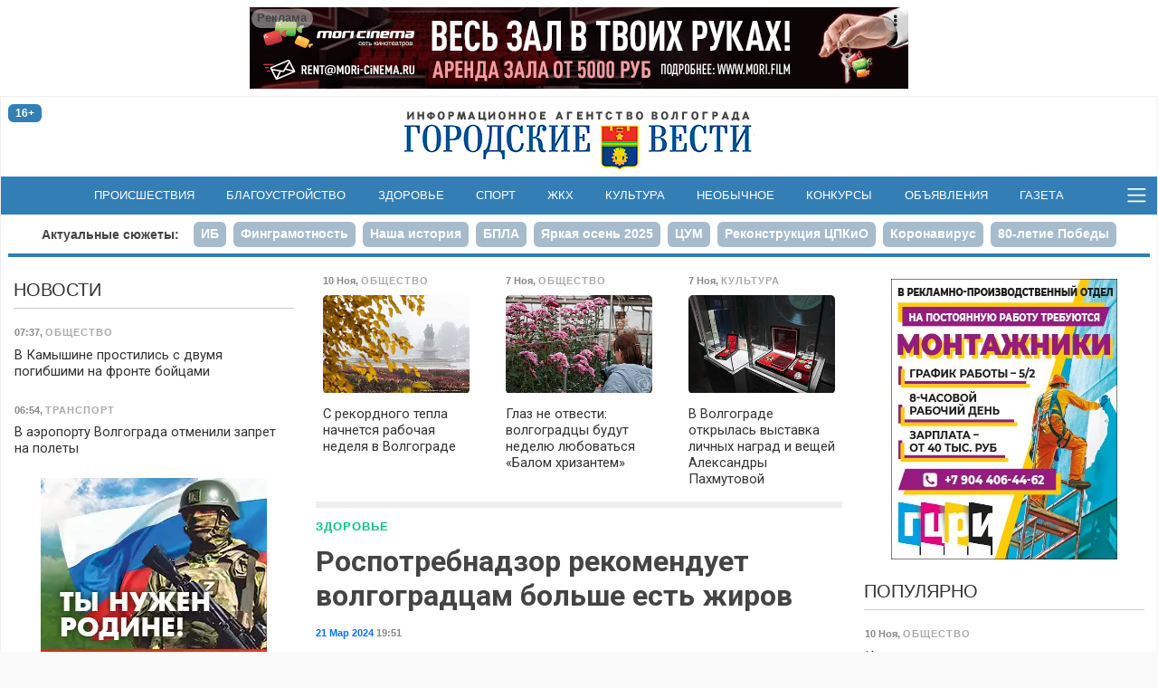

--- FILE ---
content_type: text/html; charset=utf-8
request_url: https://gorvesti.ru/medical/rospotrebnadzor-rekomenduet-volgogradtsam-bolshe-est-zhirov-162395.html
body_size: 14573
content:
<!DOCTYPE html>
<html lang="ru-RU">
  <head>
    <title>Роспотребнадзор рекомендует волгоградцам больше есть жиров</title>
    <meta name="title" property="og:title" content="Роспотребнадзор рекомендует волгоградцам больше есть жиров">
    <meta name="application-name" content="Роспотребнадзор рекомендует волгоградцам больше есть жиров">
    <meta name="description" property="og:description" content="Но не вредных, а полезных – ненасыщенных жиров.">
    <meta name="msapplication-tooltip" content="Но не вредных, а полезных – ненасыщенных жиров.">
    <meta property="og:image" content="http://gorvesti.ru/files/2024/162395-2024221-7156-c6qf9b.un5n.jpg">
    <meta property="og:url" content="https://gorvesti.ru/medical/rospotrebnadzor-rekomenduet-volgogradtsam-bolshe-est-zhirov-162395.html">
    <link rel="canonical" href="https://gorvesti.ru/medical/rospotrebnadzor-rekomenduet-volgogradtsam-bolshe-est-zhirov-162395.html">
    <meta property="og:type" content="article">
    <meta property="og:locale" content="ru_RU">
    <meta property="og:site_name" content="«Городские вести» - Волгоград">
    <meta property="twitter:card" content="summary_large_image">
    <meta property="twitter:site" content="@gorvesti34">
    <meta property="twitter:title" content="Роспотребнадзор рекомендует волгоградцам больше есть жиров">
    <meta property="twitter:description" content="Но не вредных, а полезных – ненасыщенных жиров.">
    <meta property="twitter:image:src" content="http://gorvesti.ru/files/2024/162395-2024221-7156-c6qf9b.un5n.jpg">
    <meta name="viewport" content="width=device-width, initial-scale=1, user-scalable=no">
    <meta name="HandheldFriendly" content="true">
    <meta name="apple-mobile-web-app-capable" content="yes">
    <meta http-equiv="cleartype" content="on">
    <meta http-equiv="X-UA-Compatible" content="IE=edge">
    <meta http-equiv="msthemecompatible" content="no">
    <link rel="icon" href="//gorvesti.ru/img/favicon.ico" type="image/x-icon">
    <link rel="shortcut icon" href="//gorvesti.ru/img/favicon.ico" type="image/x-icon">
    <link rel="apple-touch-icon" type="image/png" href="//gorvesti.ru/img/favicon-touch.png">
    <meta name="msapplication-TileImage" content="//gorvesti.ru/img/favicon-msapp.png">
    <meta name="msapplication-TileColor" content="#006ab3">
    <link rel="alternate" type="application/rss+xml" title="«Городские вести»" href="//gorvesti.ru/rss">
    <link rel="stylesheet" href="/css/bootstrap.5.3.3.min.css">
    <link rel="stylesheet" href="/css/font-awesome.min.css">
    <link rel="stylesheet" href="/css/styles5.css?v=0302">
    <script src="/js/jquery.3.5.1.min.js"></script>
    <script src="https://jsn.24smi.net/smi.js"></script>
    <script src="/js/common.js?v=1002"></script>
  </head>
  <body>
    <!-- Yandex.Metrika counter-->
    <script type="text/javascript">(function (d, w, c) { (w[c] = w[c] || []).push(function() { try { w.yaCounter37312755 = new Ya.Metrika({ id:37312755, clickmap:true, trackLinks:true, accurateTrackBounce:true, webvisor:true }); } catch(e) { } }); var n = d.getElementsByTagName("script")[0], s = d.createElement("script"), f = function () { n.parentNode.insertBefore(s, n); }; s.type = "text/javascript"; s.async = true; s.src = "https://mc.yandex.ru/metrika/watch.js"; if (w.opera == "[object Opera]") { d.addEventListener("DOMContentLoaded", f, false); } else { f(); } })(document, window, "yandex_metrika_callbacks");</script>
    <noscript>
      <div><img src="https://mc.yandex.ru/watch/37312755" style="position:absolute; left:-9999px;" alt=""></div>
    </noscript>
    <!-- / Yandex.Metrika counter-->
    <!-- Rating@Mail.ru counter-->
    <script type="text/javascript">var _tmr = _tmr || [];_tmr.push({id: "1979381", type: "pageView", start: (new Date()).getTime()});(function (d, w) {var ts = d.createElement("script"); ts.type = "text/javascript"; ts.async = true;ts.src = (d.location.protocol == "https:" ? "https:" : "http:") + "//top-fwz1.mail.ru/js/code.js";var f = function () {var s = d.getElementsByTagName("script")[0]; s.parentNode.insertBefore(ts, s);};if (w.opera == "[object Opera]") { d.addEventListener("DOMContentLoaded", f, false); } else { f(); }})(document, window);</script>
    <noscript>
      <div style="position:absolute;left:-10000px;"><img src="//top-fwz1.mail.ru/counter?id=1979381;js=na" style="border:0;" height="1" width="1" alt="Рейтинг@Mail.ru"></div>
    </noscript>
    <!-- // Rating@Mail.ru counter-->
    <!-- Top100 (Kraken) Counter -->
    <script type="text/javascript">(function (w, d, c) {(w[c] = w[c] || []).push(function() {var options = {project: 5145895,element: 'top100_widget',}; try {w.top100Counter = new top100(options);} catch(e){}}); var n = d.getElementsByTagName("script")[0], s = d.createElement("script"), f = function () { n.parentNode.insertBefore(s, n); }; s.type = "text/javascript"; s.async = true; s.src = (d.location.protocol == "https:" ? "https:" : "http:")+"//st.top100.ru/top100/top100.js"; if (w.opera == "[object Opera]") {d.addEventListener("DOMContentLoaded", f, false);} else { f(); }})(window, document, "_top100q");</script>
    <noscript><img src="//counter.rambler.ru/top100.cnt?pid=5145895" alt="Топ-100"></noscript>
    <!-- END Top100 (Kraken) Counter -->
    <div class="container-fluid body">
      <div class="container-wrapper wrapper">
        <header>
          <div class="section-r-top">
            <div class="secton-r-body" id="blk143">
              <script>embed_block('blk143', '1','202531-4697-fm1ho2.gllwr.gif','','https://mori.film/rent',728,90,0,0,1,1, 'ООО Мори Синема','LjN8KJs5b');</script>
            </div>
          </div>
          <div class="top-header">
            <div class="row">
              <div class="col-2">
                <div class="badge badge-age" title="возрастная категория 16+">16+</div>
              </div>
              <div class="col-8 logo"><a href="/"><img src="/img/logo.png" alt="«Городские вести»"></a></div>
              <div class="col-2 btn-container">
              </div>
            </div>
          </div>
          <nav class="navbar">
            <div>
              <!-- noindex-->
              <div class="nav-expanded collapse" id="navmain">
                <div>
                  <div class="row nav-block">
                    <div class="col-6 col-sm-5">
                      <div class="nav-title"><a class="ttl" href="/feed">Новости</a></div>
                      <div class="row">
                        <div class="col-md-6">
                          <ul>
                            <li><a href="/politics">Политика</a></li>
                            <li><a href="/economics">Экономика</a></li>
                            <li><a href="/business">Бизнес</a></li>
                            <li><a href="/society">Общество</a></li>
                            <li><a href="/culture">Культура</a></li>
                            <li><a href="/medical">Здоровье</a></li>
                            <li><a href="/sport">Спорт</a></li>
                            <li><a href="/spectator">Очевидец</a></li>
                          </ul>
                        </div>
                        <div class="col-md-6">
                          <ul>
                            <li><a href="/accidents">Происшествия</a></li>
                            <li><a href="/crime">Криминал</a></li>
                            <li><a href="/education">Образование</a></li>
                            <li><a href="/blagoustr">Благоустройство</a></li>
                            <li><a href="/kommunalka">ЖКХ</a></li>
                            <li><a href="/infrastructure">Инфраструктура</a></li>
                            <li><a href="/transport">Транспорт</a></li>
                            <li><a href="/amazing">Необычное</a></li>
                          </ul>
                        </div>
                      </div>
                    </div>
                    <div class="col-6 offset-sm-1" style="margin-top: 2.5rem">
                      <div class="row">
                        <div class="col-md-6">
                          <ul class="md">
                            <li><a href="/details">Подробности</a></li>
                            <li><a href="/text">Статьи</a></li>
                            <li><a href="/i-volgograd">Волгоград – это&nbsp;я</a></li>
                            <li><a href="/mnenie">Мнение</a></li>
                            <li><a href="/tsifrovoy-focus">Цифровой фокус</a></li>
                            <li><a href="/v-dobrie-ruki">В добрые руки</a></li>
                            <li><a href="/daynumber">Цифра дня</a></li>
                          </ul>
                        </div>
                        <div class="col-md-6">
                          <ul class="md">
                            <li><a href="/photo">Фоторепортажи</a></li>
                            <li><a href="/video">Видео</a></li>
                            <li><a href="/afisha">Афиша</a></li>
                            <li><a href="/market">Объявления</a></li>
                            <li><a href="/konkurs">Конкурсы</a></li>
                            <li><a href="/gazeta-gorodskie-vesti">Газета</a></li>
                          </ul>
                          <ul style="margin-top:.8rem">
                            <li><a href="/adv">Реклама</a></li>
                            <li><a href="/redaction">Редакция</a></li>
                          </ul>
                        </div>
                      </div>
                    </div>
                  </div>
                  <div class="nav-block-social"><span class="ttl me-3">Читайте нас в социальных сетях и сервисах:</span>
                    <div class="social"><a href="https://t.me/gorvesti" title="telegram-канал" target="_blank"><i class="fa fa-paper-plane"></i></a><a href="https://vk.com/gorvesti" title="группа вконтакте" target="_blank"><i class="fa fa-vk"></i></a><a href="https://ok.ru/gorvesti" title="группа в одноклассниках" target="_blank"><i class="fa fa-odnoklassniki"></i></a><a href="https://www.youtube.com/channel/UCK7DY0bxL4sGGo0BLlrx_kw" title="канал youtube" target="_blank"><i class="fa fa-youtube"></i></a><a href="https://gorvesti.ru/rss" title="поток RSS" target="_blank"><i class="fa fa-rss"></i></a><a href="https://dzen.ru/news?favid=12792&amp;from=rubric" title="подписаться в Новостях" target="_blank"><i class="social-yandex"></i></a><a href="https://dzen.ru/gorvesti" title="канал в Яндекс-Дзен" target="_blank"><i>
                          <svg xmlns="http://www.w3.org/2000/svg" width="16px" height="16px" viewBox="0 0 2.41 2.41" style="margin-top:-4px">
                            <path class="fil0" fill-rule="nonzero" fill="#337eb5" d="M1.22 0c0.01,0.53 0.03,0.78 0.22,0.97 0.19,0.19 0.44,0.21 0.97,0.22 0,-0.48 0,-0.84 -0.17,-1.02 -0.18,-0.17 -0.53,-0.17 -1.02,-0.17zm0 2.41c0.01,-0.53 0.03,-0.78 0.22,-0.97 0.19,-0.19 0.44,-0.21 0.97,-0.22 0,0.48 0,0.84 -0.17,1.02 -0.18,0.17 -0.53,0.17 -1.02,0.17zm-1.05 -0.17c-0.17,-0.18 -0.17,-0.54 -0.17,-1.02 0.53,0.01 0.78,0.03 0.97,0.22 0.19,0.19 0.21,0.44 0.22,0.97 -0.5,0 -0.84,0 -1.02,-0.17zm1.02 -2.24c-0.5,0 -0.84,0 -1.02,0.17 -0.17,0.18 -0.17,0.54 -0.17,1.02 0.53,-0.01 0.78,-0.03 0.97,-0.22 0.19,-0.19 0.21,-0.44 0.22,-0.97z"></path>
                            <path class="fil1" fill-rule="nonzero" fill="#FEFEFE" d="M2.41 1.22l0 -0.03c-0.53,-0.01 -0.78,-0.03 -0.97,-0.22 -0.19,-0.19 -0.21,-0.44 -0.22,-0.97l-0.03 0c-0.01,0.53 -0.03,0.78 -0.22,0.97 -0.19,0.19 -0.44,0.21 -0.97,0.22l0 0.03c0.53,0.01 0.78,0.03 0.97,0.22 0.19,0.19 0.21,0.44 0.22,0.97l0.03 0c0.01,-0.53 0.03,-0.78 0.22,-0.97 0.19,-0.19 0.44,-0.21 0.97,-0.22z"></path>
                          </svg></i></a><a href="https://news.google.com/publications/CAAqJQgKIh9DQklTRVFnTWFnMEtDMmR2Y25abGMzUnBMbkoxS0FBUAE?hl=ru&amp;gl=RU&amp;ceid=RU%3Aru" title="google-новости" target="_blank"><i class="fa fa-google"></i></a></div>
                  </div>
                </div>
              </div>
              <ul class="navbar-nav d-flex d-sm-none">
                <li class="nav-item"><a class="nav-link" href="/feed">Новости</a></li>
                <li class="nav-item"><a class="nav-link" href="/afisha">Афиша</a></li>
                <li class="nav-item"><a class="nav-link" href="/market">Объявления</a></li>
                <li class="nav-item"><a class="nav-link" href="/konkurs">Конкурсы</a></li>
              </ul>
              <!-- /noinex-->
              <ul class="navbar-nav d-none d-sm-flex">
                <li class="nav-item"><a class="nav-link" href="/accidents">Происшествия</a></li>
                <li class="nav-item"><a class="nav-link" href="/blagoustr">Благоустройство</a></li>
                <li class="nav-item"><a class="nav-link" href="/medical">Здоровье</a></li>
                <li class="nav-item"><a class="nav-link" href="/sport">Спорт</a></li>
                <li class="nav-item"><a class="nav-link" href="/kommunalka">ЖКХ</a></li>
                <li class="nav-item"><a class="nav-link" href="/culture">Культура</a></li>
                <li class="nav-item"><a class="nav-link" href="/amazing">Необычное</a></li>
                <li class="nav-item"><a class="nav-link" href="/konkurs">Конкурсы</a></li>
                <li class="nav-item"><a class="nav-link" href="/market">Объявления</a></li>
                <li class="nav-item"><a class="nav-link" href="/gazeta-gorodskie-vesti">Газета</a></li>
              </ul>
              <button class="bars" data-bs-toggle="collapse" data-bs-target="#navmain" aria-controls="navmain" aria-expanded="false"><span class="navbar-toggler-icon"></span></button>
              <script>$('#navmain').on('show.bs.collapse', function(e){setTimeout(function(e){$('#navmain').css('opacity', '1');}, 1);$('body').addClass('nav-expanded');}).on('shown.bs.collapse', function(e){$('#navmain').css('opacity', '');}).on('hide.bs.collapse', function(e){$('body').removeClass('nav-expanded');});</script>
            </div>
          </nav>
          <div class="stories">
            <ul class="nav nav-pills">
              <li class="ttl d-none d-sm-block"><a href="/story">Актуальные сюжеты:</a></li>
              <li class="nav-item"><a class="nav-link" href="/story/ib"><span>ИБ</span></a></li>
              <li class="nav-item"><a class="nav-link" href="/story/fingramotnost"><span>Финграмотность</span></a></li>
              <li class="nav-item"><a class="nav-link" href="/story/nasha-istoriya"><span>Наша история</span></a></li>
              <li class="nav-item"><a class="nav-link" href="/story/bpla"><span>БПЛА</span></a></li>
              <li class="nav-item"><a class="nav-link" href="/story/34fest-25"><span>Яркая осень 2025</span></a></li>
              <li class="nav-item"><a class="nav-link" href="/story/tsum"><span>ЦУМ</span></a></li>
              <li class="nav-item"><a class="nav-link" href="/story/tspkio"><span>Реконструкция ЦПКиО</span></a></li>
              <li class="nav-item"><a class="nav-link" href="/story/koronavirus"><span>Коронавирус</span></a></li>
              <li class="nav-item"><a class="nav-link" href="/story/den-pobedy-2025"><span>80-летие Победы</span></a></li>
              <li class="nav-item"><a class="nav-link" href="/story/duts"><span>Реконструкция ДЮЦа</span></a></li>
            </ul>
          </div>
        </header>
        <div class="main">
          <div class="row">
            <div class="col-article order-lg-1">
              <div class="sticky">
                <!-- noindex-->
                <div class="block">
                  <div class="row section-feed section-feed-md section-feed-row section-actual">
                    <div class="col-md-4"><a class="card itm" href="/society/s-rekordnogo-tepla-nachnetsya-rabochaya-nedelya-v-volgograde-209932.html">
                        <div class="card-header">
                          <div class="summary"><span><span class="dt">10 Ноя</span>, <span class="group g3">Общество</span></span></div>
                        </div>
                        <div class="card-img"><img src="/files/t300/2025/209932-20251010-6114-9d60tm.57ym.jpg" alt="Фото: Олег Димитров / &quot;Городские вести&quot;" onload="imgDocResize();"/>
                        </div>
                        <div class="card-body">
                          <h3>С рекордного тепла начнется рабочая неделя в Волгограде
                          </h3>
                        </div></a>
                    </div>
                    <div class="col-md-4 d-none d-md-flex"><a class="card itm" href="/society/glaz-ne-otvesti-volgogradtsy-budut-nedelyu-lyubovatsya-balom-khrizantem-209756.html">
                        <div class="card-header">
                          <div class="summary"><span><span class="dt">7 Ноя</span>, <span class="group g3">Общество</span></span></div>
                        </div>
                        <div class="card-img"><img src="/files/t300/2025/209750-2025107-6114-foj4yx.612wi.jpg" alt="Фото: Дмитрий Рогулин / &quot;Городские вести&quot;" onload="imgDocResize();"/>
                        </div>
                        <div class="card-body">
                          <h3>Глаз не отвести: волгоградцы будут неделю любоваться «Балом хризантем»
                          </h3>
                        </div></a>
                    </div>
                    <div class="col-md-4 d-none d-md-flex"><a class="card itm" href="/culture/v-volgograde-otkrylas-vystavka-lichnykh-nagrad-i-veschey-aleksandry-pakhmutovoy-209693.html">
                        <div class="card-header">
                          <div class="summary"><span><span class="dt">7 Ноя</span>, <span class="group g5">Культура</span></span></div>
                        </div>
                        <div class="card-img"><img src="/files/t300/2025/209693-2025107-6114-1t1athz.7k8p.jpg" alt="Фото: Администрация Волгоградской области" onload="imgDocResize();"/>
                        </div>
                        <div class="card-body">
                          <h3>В Волгограде открылась выставка личных наград и вещей Александры Пахмутовой
                          </h3>
                        </div></a>
                    </div>
                  </div>
                </div>
                <!-- /noindex-->
                <article class="item block" itemscope="itemscope" itemtype="http://schema.org/NewsArticle">
                  <meta itemscope="itemscope" itemprop="mainEntityOfPage" itemType="https://schema.org/WebPage" itemid="//gorvesti.ru/medical/rospotrebnadzor-rekomenduet-volgogradtsam-bolshe-est-zhirov-162395.html" content=""/>
                  <div class="article-title-block"><span class="groups"><span><a class="group r7" href="/medical">Здоровье</a></span></span>
                    <h1 class="title-block" itemprop="headline">Роспотребнадзор рекомендует волгоградцам больше есть жиров</h1>
                    <meta itemprop="datePublished" content="2024-03-21T16:51:53.000Z"/>
                    <div class="summary"><span><span class="dt"><a href="/2024-03-21">21 Мар 2024</a> 19:51</span></span>
                    </div>
                  </div>
                  <div class="imgblock single" itemprop="image" itemscope="itemscope" itemtype="https://schema.org/ImageObject">
                    <div class="d-inline-block"><img src="/files/2024/162395-2024221-7156-c6qf9b.un5n.jpg" alt="Роспотребнадзор рекомендует волгоградцам больше есть жиров" onload="imgDocResize();"/>
                      <meta itemprop="url" content="https://gorvesti.ru/files/2024/162395-2024221-7156-c6qf9b.un5n.jpg"/>
                      <div class="imgdescription">Фото: Дмитрий Рогулин / &quot;Городские вести&quot;</div>
                    </div>
                  </div>
                  <p class="short" itemprop="description">Но не вредных, а полезных – ненасыщенных жиров.</p><p>Как сообщают «Городским вестям» в РПН, такие жиры делятся на три комплекса кислот. Омега-3 содержится в жирной рыбе, морепродуктах и масле. Источником омега-6 являются масла и некоторые виды орехов. А омега-9 можно найти в масле, авокадо и оливках.</p><p>Например, без омеги-3 не могут нормально работать нервная и иммунная система. Также он регулирует свертываемость крови, сокращение и расслабление стенок артерий. Комплекс омега-6 отвечает за обменные процессы в организме, улучшает состояние кожи и снижает эмоциональное напряжение.</p><p>Кислоты омега-9 способствуют профилактике инфарктов мозга и сердца, регулируют углеводный обмен и уровень холестерина в крови, оказывают противовоспалительное действие и улучшают память. Но все ненасыщенные жиры полезны.</p><p>Специалисты советуют жителям Волгоградской области избегать трансжиров, которые находятся в дезодорированном масле и продуктах, жаренные во фритюре (картофель-фри, чебуреки, снеки, пирожки и др.). Они провоцируют инфаркт миокарда и другие заболевания сердечно-сосудистой системы.</p>
                  <div class="related">
                    <h2>Читайте также:</h2>
                    <p><a href="/medical/volgograd-provodit-nedelyu-borby-s-diabetom-209955.html">Волгоград проводит неделю борьбы с диабетом</a></p>
                    <p><a href="/society/vrach-malinovskaya-nazvala-5-zimnikh-produktov-kotorye-spasut-ot-avitaminoza-209924.html">Врач Малиновская назвала 5 зимних продуктов, которые спасут от авитаминоза</a></p>
                    <p><a href="/medical/volgogradtsev-predupredili-o-glavnoy-prichine-raka-legkikh-209409.html">Волгоградцев предупредили о главной причине рака легких</a></p>
                    <p><a href="/medical/v-volgograde-vrachi-spasli-zdorove-zhenschiny-vo-vremya-diagnostiki-208115.html">В Волгограде врачи спасли здоровье женщины во время диагностики</a></p>
                    <p><a href="/medical/onkolog-agapov-trizhdy-negativnyy-rak-molochnoy-zhelezy-lechitsya-207984.html">Онколог Агапов: трижды негативный рак молочной железы лечится</a></p>
                    <p><a href="/medical/kak-raspoznat-rak-grudi-na-ranney-stadii-sovety-ginekologa-207745.html">Как распознать рак груди на ранней стадии: советы гинеколога</a></p>
                    <p><a href="/medical/kak-snizit-risk-obrazovaniya-trombov-rasskazal-volgogradtsam-vrach-luchkin-207718.html">Как снизить риск образования тромбов, рассказал волгоградцам врач Лучкин</a></p>
                    <p><a href="/medical/kak-plokhoe-nastroenie-otlichit-ot-depressii-sovety-volgogradskogo-psikhologa-207427.html">Как плохое настроение отличить от депрессии: советы волгоградского психолога</a></p>
                    <p><a href="/medical/v-volgograde-psikholog-khalaim-podskazala-kak-perezhit-osennyuyu-khandru-207276.html">В Волгограде психолог Халаим подсказала, как пережить осеннюю хандру</a></p>
                  </div>
                  <div class="alert alert-warning">Не забывайте <a class="alert-link" href="https://dzen.ru/news?from=rubric&amp;favid=12792" target="_blank" rel="noopener noreferer">подписываться</a> на наши новости в <b>Новостях</b>, чтобы видеть их первыми.</div>
                  <div class="foot-block">
                    <div class="item-field item-ath"><b>Автор:  </b>Людмила Бреусова</div>
                    <div class="tags"><a href="/tags/зож">зож</a> <a href="/tags/болезни">болезни</a> <a href="/tags/омега">омега</a> <a href="/tags/жиры">жиры</a> <a href="/tags/трансжиры">трансжиры</a> 
                    </div>
                    <div class="item-field social"><b>Поделиться: </b><span class="btn btn-social-count btn-sm btn-vk" title="поделиться в vkontakte" rel="noopener noreferer"><i class="fa fa-vk"></i></span> <span class="btn btn-social-count btn-sm btn-odnoklassniki" title="поделиться в одноклассниках" rel="noopener noreferer"><i class="fa fa-odnoklassniki"></i></span> <a class="btn btn-sm btn-yanews" title="читать в Новостях" href="https://dzen.ru/news?from=rubric&amp;favid=12792" target="_blank" rel="noopener noreferer">читайте нас в <span>Новостях</span></a>
                      <script>initSocial();</script>
                    </div>
                  </div>
                </article>
                <div class="block" id="unit_99545">
                  <script>  (function() {var sc = document.createElement('script'); sc.type = 'text/javascript'; sc.async = true; sc.src = '//smi2.ru/data/js/99545.js'; sc.charset = 'utf-8'; var s = document.getElementsByTagName('script')[0]; s.parentNode.insertBefore(sc, s); }());</script>
                </div>
                <div class="smi24__informer smi24__auto" data-smi-blockid="35340"></div>
                <div class="smi24__informer smi24__auto" data-smi-blockid="35344"></div>
                <script>(window.smiq = window.smiq || []).push({});</script>
                <div class="block contact-us">
                  <div class="phn">Телефон редакции: <a href="tel:+7-909-389-03-00" title="позвонить в редакцию «Городских вестей»">8-909-389-03-00</a></div>
                  <div class="bdy">
                    <p>Если вы стали очевидцем происшествия, у вас есть фото или видео с места ЧП, или вы хотите поделиться своей новостью или проблемой, — пишите или звоните!</p>
                    <p>Мы доступны в <a href="https://api.whatsapp.com/send?phone=%2B79093890300" target="_blank" rel="noopener noreferer">WhatsApp </a>и <a href="viber://chat?number=%2B79093890300" target="_blank" rel="noopener noreferer">Viber</a>. Вы также можете присылать сообщения в социальных сетях: в <a href="https://vk.com/gorvesti" target="_blank" rel="noopener noreferer">«ВКонтакте»</a> и в <a href="https://ok.ru/gorvesti" target="_blank" rel="noopener noreferer">«Одноклассниках»</a></p>
                    <p>Звоните в любое удобное для вас время, чтобы лично задать вопросы журналистам «Городских вестей». Будем рады общению!</p>
                  </div>
                </div>
                <!-- noindex-->
                <!-- /noindex-->
              </div>
            </div>
            <div class="col-l-side order-lg-0">
              <div class="sticky">
                <div class="section-title">
                  <h2><a href="/feed">Новости</a></h2>
                </div>
                <div class="section-feed section-feed-sm"><a class="card itm" href="/society/v-kamyshine-prostilis-s-dvumya-pogibshimi-na-fronte-boytsami-209999.html">
                    <div class="card-header">
                      <div class="summary"><span><span class="dt">07:37</span>, <span class="group g3">Общество</span></span></div>
                    </div>
                    <div class="card-body">
                      <h3>В Камышине простились с двумя погибшими на фронте бойцами
                      </h3>
                    </div></a><a class="card itm" href="/transport/v-aeroportu-volgograda-otmenili-zapret-na-polety-209998.html">
                    <div class="card-header">
                      <div class="summary"><span><span class="dt">06:54</span>, <span class="group g34">Транспорт</span></span></div>
                    </div>
                    <div class="card-body">
                      <h3>В аэропорту Волгограда отменили запрет на полеты
                      </h3>
                    </div></a>
                  <div class="section-r d-none d-lg-block">
                    <div class="secton-r-body" id="blk182">
                      <script>embed_block('blk182', '2','2025101-6114-15820t3.kjosf','','',250,310,0,0,1,0, '','');</script>
                    </div>
                  </div><a class="card itm" href="/accidents/v-krasnooktyabrskom-rayone-volgograda-prozvuchali-vystrely-209997.html">
                    <div class="card-header">
                      <div class="summary"><span><span class="dt">06:40</span>, <span class="group g6">Происшествия</span></span></div>
                    </div>
                    <div class="card-body">
                      <h3>В Краснооктябрьском районе Волгограда прозвучали выстрелы
                      </h3>
                    </div></a><a class="card itm" href="/society/v-volgograde-trem-kategoriyam-pensionerov-povysyat-vyplaty-v-2026-godu-209996.html">
                    <div class="card-header">
                      <div class="summary"><span><span class="dt">06:26</span>, <span class="group g3">Общество</span></span></div>
                    </div>
                    <div class="card-body">
                      <h3>В Волгограде трем категориям пенсионеров повысят выплаты в 2026 году
                      </h3>
                    </div></a>
                  <div class="section-r d-none d-lg-block">
                    <div class="secton-r-body" id="blk185">
                      <script>embed_block('blk185', '1','2025618-26193-8deamy.j2oa5.jpg','','https://riac34.ru/book/',250,155,0,0,1,0, '','');</script>
                    </div>
                  </div><a class="card itm" href="/society/v-volgogradskoy-oblasti-zheltyy-uroven-opasnosti-iz-za-tumanov-209995.html">
                    <div class="card-header">
                      <div class="summary"><span><span class="dt">04:00</span>, <span class="group g3">Общество</span></span></div>
                    </div>
                    <div class="card-body">
                      <h3>В Волгоградской области желтый уровень опасности из-за туманов
                      </h3>
                    </div></a><a class="card itm" href="/society/chto-nelzya-delat-11-noyabrya-v-den-anastasii-ovechnitsy-209994.html">
                    <div class="card-header">
                      <div class="summary"><span><span class="dt">02:35</span>, <span class="group g3">Общество</span></span></div>
                    </div>
                    <div class="card-body">
                      <h3>Что нельзя делать 11 ноября, в день Анастасии Овечницы
                      </h3>
                    </div></a><a class="card itm" href="/kommunalka/volgogradtsy-mogut-izbavitsya-ot-peni-za-zhkkh-pered-novym-godom-209993.html">
                    <div class="card-header">
                      <div class="summary"><span><span class="dt">01:15</span>, <span class="group g11">ЖКХ</span></span></div>
                    </div>
                    <div class="card-body">
                      <h3>Волгоградцы могут избавиться от пени за ЖКХ перед новым годом
                      </h3>
                    </div></a><a class="card itm" href="/society/11-noyabrya-volgogradtsy-mogut-ozhidat-poteplenie-do-14-209989.html">
                    <div class="card-header">
                      <div class="summary"><span><span class="dt">10 Ноя</span>, <span class="group g3">Общество</span></span></div>
                    </div>
                    <div class="card-body">
                      <h3>11 ноября волгоградцы могут ожидать потепление до +14º
                      </h3>
                    </div></a><a class="card itm" href="/society/pod-volgogradom-uchastkovaya-poluchila-klyuchi-ot-novogo-sluzhebnogo-avtomobilya-209988.html">
                    <div class="card-header">
                      <div class="summary"><span><span class="dt">10 Ноя</span>, <span class="group g3">Общество</span></span></div>
                    </div>
                    <div class="card-body">
                      <h3>Под Волгоградом участковая получила ключи от нового служебного автомобиля
                      </h3>
                    </div></a><a class="card itm" href="/kommunalka/v-shesti-rayonakh-volgograda-otklyuchat-svet-11-noyabrya-209987.html">
                    <div class="card-header">
                      <div class="summary"><span><span class="dt">10 Ноя</span>, <span class="group g11">ЖКХ</span></span></div>
                    </div>
                    <div class="card-body">
                      <h3><span class="fa fa-camera" title="6 фото"></span> В шести районах Волгограда отключат свет 11 ноября
                      </h3>
                    </div></a><a class="card itm" href="/education/volgogradskikh-studentov-znakomyat-s-professiey-na-proizvodstve-209986.html">
                    <div class="card-header">
                      <div class="summary"><span><span class="dt">10 Ноя</span>, <span class="group g8">Образование</span></span></div>
                    </div>
                    <div class="card-body">
                      <h3>Волгоградских студентов знакомят с профессией на производстве
                      </h3>
                    </div></a><a class="card itm" href="/crime/v-volgogradskoy-oblasti-ot-3-do-5-let-tyurmy-poluchila-prestupnaya-gruppa-vorovavshaya-ovets-209985.html">
                    <div class="card-header">
                      <div class="summary"><span><span class="dt">10 Ноя</span>, <span class="group g12">Криминал</span></span></div>
                    </div>
                    <div class="card-body">
                      <h3>В Волгоградской области от 3 до 5 лет тюрьмы получила преступная группа, воровавшая овец
                      </h3>
                    </div></a><a class="card itm" href="/society/volgogradskim-detyam-rasskazali-o-rabote-sledovatelya-209984.html">
                    <div class="card-header">
                      <div class="summary"><span><span class="dt">10 Ноя</span>, <span class="group g3">Общество</span></span></div>
                    </div>
                    <div class="card-body">
                      <h3>Волгоградским детям рассказали о работе следователя
                      </h3>
                    </div></a><a class="card itm" href="/society/pod-volgogradom-uzhe-bolshe-dvukh-mesyatsev-ischut-propavshego-muzhchinu-209983.html">
                    <div class="card-header">
                      <div class="summary"><span><span class="dt">10 Ноя</span>, <span class="group g3">Общество</span></span></div>
                    </div>
                    <div class="card-body">
                      <h3>Под Волгоградом уже больше двух месяцев ищут пропавшего мужчину
                      </h3>
                    </div></a><a class="card itm" href="/society/volgogradskie-tsentry-zanyatosti-okazali-bolee-12-tys-proforientatsionnykh-uslug-209982.html">
                    <div class="card-header">
                      <div class="summary"><span><span class="dt">10 Ноя</span>, <span class="group g3">Общество</span></span></div>
                    </div>
                    <div class="card-body">
                      <h3>Волгоградские центры занятости оказали более 12 тыс. профориентационных услуг
                      </h3>
                    </div></a><a class="card itm" href="/society/v-volgogradskoy-oblasti-politseyskie-vyrazili-blagodarnost-sotrudnikam-banka-209981.html">
                    <div class="card-header">
                      <div class="summary"><span><span class="dt">10 Ноя</span>, <span class="group g3">Общество</span></span></div>
                    </div>
                    <div class="card-body">
                      <h3>В Волгоградской области полицейские выразили благодарность сотрудникам банка
                      </h3>
                    </div></a><a class="card itm" href="/society/chego-ne-stoit-delat-11-noyabrya-chtoby-izbezhat-neschastya-209979.html">
                    <div class="card-header">
                      <div class="summary"><span><span class="dt">10 Ноя</span>, <span class="group g3">Общество</span></span></div>
                    </div>
                    <div class="card-body">
                      <h3>Чего не стоит делать 11 ноября, чтобы избежать несчастья
                      </h3>
                    </div></a><a class="card itm" href="/society/sudi-volgograda-proveli-pervyy-turnir-po-bilyardu-piramida-209978.html">
                    <div class="card-header">
                      <div class="summary"><span><span class="dt">10 Ноя</span>, <span class="group g3">Общество</span></span></div>
                    </div>
                    <div class="card-body">
                      <h3>Судьи Волгограда провели первый турнир по бильярду «Пирамида»
                      </h3>
                    </div></a><a class="card itm" href="/amazing/sobchak-parila-polugologo-shalyapina-v-bane-209980.html">
                    <div class="card-header">
                      <div class="summary"><span><span class="dt">10 Ноя</span>, <span class="group g10">Необычное</span></span></div>
                    </div>
                    <div class="card-body">
                      <h3>Собчак парила полуголого Шаляпина в бане
                      </h3>
                    </div></a><a class="card itm" href="/crime/subpodryadchik-osuzhden-za-kommercheskiy-podkup-v-volgograde-209977.html">
                    <div class="card-header">
                      <div class="summary"><span><span class="dt">10 Ноя</span>, <span class="group g12">Криминал</span></span></div>
                    </div>
                    <div class="card-body">
                      <h3>Субподрядчик осужден за коммерческий подкуп в Волгограде
                      </h3>
                    </div></a>
                  <div class="text-center"><a class="btn btn-primary" href="/feed/2">вся новостная лента</a></div>
                </div>
                <div class="section-title">
                  <h2>Календарь</h2>
                </div>
                <div class="section-feed feed-calendar"></div>
                <script type="text/javascript">var calendar = $('.feed-calendar');
                  calendar.datepicker({format: "yyyy-mm-dd",endDate: "2025-11-11",language: "ru",daysOfWeekHighlighted: "0,6",todayHighlight: true});calendar.on('changeDate', function(sender){var date=sender.date, m=date.getMonth(), d=date.getDate();window.location.href = '/'+date.getFullYear()+'-'+(m<9?'0':'')+(m+1)+'-'+(d<10?'0':'')+d});
                  calendar.parent().show();
                </script>
              </div>
            </div>
            <div class="col-r-side order-lg-2">
              <div class="sticky">
                <div class="section-r">
                  <div class="section-r d-none d-lg-block">
                    <div class="secton-r-body" id="blk189">
                      <script>embed_block('blk189', '1','202585-12843-152tamm.4u6f.jpg','','',250,310,0,0,1,0, '','');</script>
                    </div>
                  </div>
                </div>
                <div class="section-title">
                  <h2><a href="/popular">Популярно</a></h2>
                </div>
                <div class="section-feed section-feed-sm"><a class="card itm" href="/society/kadrovye-perestanovki-proizoshli-v-volgogradskoy-politsii-209974.html">
                    <div class="card-header">
                      <div class="summary"><span><span class="dt">10 Ноя</span>, <span class="group g3">Общество</span></span></div>
                    </div>
                    <div class="card-body">
                      <h3>Кадровые перестановки произошли в волгоградской полиции
                      </h3>
                    </div></a><a class="card itm" href="/society/volgogradtsam-povysyat-pensii-s-1-yanvarya-2026-goda-209967.html">
                    <div class="card-header">
                      <div class="summary"><span><span class="dt">10 Ноя</span>, <span class="group g3">Общество</span></span></div>
                    </div>
                    <div class="card-body">
                      <h3>Волгоградцам повысят пенсии с 1 января 2026 года
                      </h3>
                    </div></a><a class="card itm" href="/education/volgogradskiy-industrialnyy-tekhnikum-otmetil-105-letie-209921.html">
                    <div class="card-header">
                      <div class="summary"><span><span class="dt">10 Ноя</span>, <span class="group g8">Образование</span></span></div>
                    </div>
                    <div class="card-body">
                      <h3>Волгоградский индустриальный техникум отметил 105-летие
                      </h3>
                    </div></a><a class="card itm" href="/economics/zarplatu-ot-200-tysyach-rubley-imeyut-18-volgogradtsev-209911.html">
                    <div class="card-header">
                      <div class="summary"><span><span class="dt">10 Ноя</span>, <span class="group g2">Экономика</span></span></div>
                    </div>
                    <div class="card-body">
                      <h3>Зарплату от 200 тысяч рублей имеют 1,8% волгоградцев
                      </h3>
                    </div></a><a class="card itm" href="/medical/volgograd-provodit-nedelyu-borby-s-diabetom-209955.html">
                    <div class="card-header">
                      <div class="summary"><span><span class="dt">10 Ноя</span>, <span class="group g7">Здоровье</span></span></div>
                    </div>
                    <div class="card-body">
                      <h3><span class="fa fa-camera" title="5 фото"></span> Волгоград проводит неделю борьбы с диабетом
                      </h3>
                    </div></a>
                </div>
                <div class="section-r">
                  <div class="section-r d-none d-lg-block">
                    <div class="secton-r-body" id="blk151">
                      <script>embed_block('blk151', '2','2025024-14745-9q0dol.7zyw5','','',250,155,0,0,1,0, '','');</script>
                    </div>
                  </div>
                </div>
                <div class="section-title">
                  <h2><a href="/mnenie">Мнение</a></h2>
                </div>
                <div class="section-feed section-feed-md1"><a class="card itm" href="/mnenie/deputat-nazvala-dolgom-volgogradtsev-sokhranenie-naslediya-pakhmutovoy-209760.html">
                    <div class="card-img"><img src="/files/t300/2025/209752-2025107-6114-h42vjo.pvdgm.jpg" alt="Фото: Волгоградская областная дума" onload="imgDocResize();"/>
                    </div>
                    <div class="card-body">
                      <h3>Депутат назвала долгом волгоградцев сохранение наследия Пахмутовой
                      </h3>
                    </div></a>
                </div>
                <div class="section-title">
                  <h2><a href="/afisha">Афиша</a></h2>
                </div>
                <div class="section-feed section-feed-md1"><a class="card itm" href="/afisha/vorovayki-te100steron-balet-kino-kuda-poyti-v-volgograde-209533.html">
                    <div class="card-img"><img src="/files/t300/2025/209533-2025105-6114-1megck6.h1bb.jpg" alt="Фото: Дмитрий Рогулин / &quot;Городские вести&quot;" onload="imgDocResize();"/>
                    </div>
                    <div class="card-body">
                      <h3>«Воровайки», «Те100стерон», балет, кино: куда пойти в Волгограде
                      </h3>
                    </div></a>
                </div>
                <div class="section-title">
                  <h2><a href="/i-volgograd">Волгоград – это я</a></h2>
                </div>
                <div class="section-feed section-feed-md1"><a class="card itm" href="/i-volgograd/odolet-bol-studentka-iz-volgograda-razrabatyvaet-preparat-protiv-raka-198691.html">
                    <div class="card-img"><img src="/files/t300/2025/198691-2025526-18163-1jkf797.128l.jpg" alt="Фото: Дмитрий Рогулин / &quot;Городские вести&quot;" onload="imgDocResize();"/>
                    </div>
                    <div class="card-body">
                      <h3>Одолеть боль: студентка из Волгограда разрабатывает препарат против рака
                      </h3>
                    </div></a>
                </div>
                <div class="section-feed section-feed-md1">
                  <div class="section-title">
                    <h2><a href="/daynumber">Цифра дня</a></h2>
                  </div><a class="card itm daynum" href="/economics/242-milliarda-rubley-potratili-volgogradtsy-na-produkty-209926.html">
                    <div class="card-img"><img src="/files/t300/2025/209926-20251010-6114-1e15s9j.pg5ll.jpg" alt="242 миллиарда рублей потратили волгоградцы на продукты" onload="imgDocResize();"/>
                      <div class="dn">
                        <h3>242</h3><i>млрд рублей</i>
                      </div>
                    </div>
                    <div class="card-body">
                      <h3>потратили волгоградцы на продукты</h3>
                    </div></a>
                </div>
                <div class="section-title">
                  <h2><a href="/gazeta-gorodskie-vesti" title="Газета «Городские вести»">Газета</a></h2>
                </div>
                <div class="feed-gzt"><a class="card" href="https://drive.google.com/file/d/1QiQLPQhBO_Dj_gt5qHzuBqcyqKA-dIrO/view?usp=sharing" target="_blank">
                    <div class="card-img img"><img src="/files/gazeta/1/2025106-6114-19wh1uy.d8rg.jpg" alt="газета «Городские вести»" onload="imgDocResize()"/></div>
                    <div class="card-body">
                      <h3>№124 от 6.11.2025</h3>
                    </div></a></div>
                <div class="section-title">
                  <h2><a href="//smi2.net/">В России</a></h2>
                </div>
                <div id="unit_90517">
                  <script type="text/javascript" charset="utf-8">(function() {var sc = document.createElement('script'); sc.type = 'text/javascript'; sc.async = true; sc.src = '//smi2.ru/data/js/90517.js'; sc.charset = 'utf-8'; sc.onload='setTimeout(imgDocResize, 50)'; var s = document.getElementsByTagName('script')[0]; s.parentNode.insertBefore(sc, s); }());</script>
                </div>
              </div>
            </div>
          </div>
        </div>
      </div>
    </div>
    <footer>
      <div class="container-fluid">
        <div class="container-wrapper">
          <div class="row">
            <div class="col-lg-5">
              <p><strong class="head">Сетевое издание <b>«Городские вести»</b></strong></p>
              <p>Зарегистрировано Федеральной службой по надзору в сфере связи, информационных технологий и массовых коммуникаций. Регистрационный номер ЭЛ № ФС77-73950 от 12 октября 2018 г.</p>
              <p>Возрастная категория - <b class="age">16+</b></p>
              <div class="footer-contacts">
                <p>Главный редактор: Гладкая Наталия Андреевна</p>
                <p>Учредитель: МАУ «ИАВ»</p>
                <div class="row">
                  <div class="col-12">
                    <p class="addr"><i class="fa fa-map-marker"></i> Волгоград, ул. 7-я Гвардейская, 14</p>
                  </div>
                  <div class="col-sm-3 col-md-6">
                    <p class="phone"><i class="fa fa-phone"></i> (8442) 24-31-41</p>
                    <p class="email"><i class="fa fa-envelope-o"></i> glavred@gorvesti.ru</p>
                  </div>
                  <div class="col-sm-8 col-md-6">
                    <div class="heading2"><a class="spec" href="/redaction">Редакция</a></div>
                    <div class="heading2"><a class="spec" href="/official">Официальные документы</a></div>
                  </div>
                </div>
              </div>
              <div class="social"><a href="https://t.me/gorvesti" title="telegram-канал" target="_blank"><i class="fa fa-paper-plane" style="font-size: 23px;"></i></a><a href="https://vk.com/gorvesti" title="группа вконтакте" target="_blank"><i class="fa fa-vk"></i></a><a href="https://ok.ru/gorvesti" title="группа в одноклассниках" target="_blank"><i class="fa fa-odnoklassniki"></i></a><a href="https://zen.yandex.com/gorvesti" title="канал в Яндекс-Дзен" target="_blank" style="margin-left: -6px;"><i>
                    <svg xmlns="http://www.w3.org/2000/svg" width="24px" height="24px" viewBox="0 0 2.41 2.41" style="margin-top:-4px">
                      <path class="fil0" fill-rule="nonzero" fill="#337eb5" d="M1.22 0c0.01,0.53 0.03,0.78 0.22,0.97 0.19,0.19 0.44,0.21 0.97,0.22 0,-0.48 0,-0.84 -0.17,-1.02 -0.18,-0.17 -0.53,-0.17 -1.02,-0.17zm0 2.41c0.01,-0.53 0.03,-0.78 0.22,-0.97 0.19,-0.19 0.44,-0.21 0.97,-0.22 0,0.48 0,0.84 -0.17,1.02 -0.18,0.17 -0.53,0.17 -1.02,0.17zm-1.05 -0.17c-0.17,-0.18 -0.17,-0.54 -0.17,-1.02 0.53,0.01 0.78,0.03 0.97,0.22 0.19,0.19 0.21,0.44 0.22,0.97 -0.5,0 -0.84,0 -1.02,-0.17zm1.02 -2.24c-0.5,0 -0.84,0 -1.02,0.17 -0.17,0.18 -0.17,0.54 -0.17,1.02 0.53,-0.01 0.78,-0.03 0.97,-0.22 0.19,-0.19 0.21,-0.44 0.22,-0.97z"></path>
                    </svg></i></a><a href="https://www.youtube.com/channel/UCK7DY0bxL4sGGo0BLlrx_kw" title="канал youtube" target="_blank"><i class="fa fa-youtube"></i></a><a href="https://gorvesti.ru/rss" title="поток RSS" target="_blank"><i class="fa fa-rss"></i></a></div>
            </div>
            <div class="col-lg-3 col-md-6">
              <div class="heading"><a class="spec" href="/feed" title="новости Волгограда">Новости</a></div>
              <div class="row">
                <div class="col-5">
                  <ul>
                    <li><a href="/politics">Политика</a></li>
                    <li><a href="/economics">Экономика</a></li>
                    <li><a href="/business">Бизнес</a></li>
                    <li><a href="/society">Общество</a></li>
                    <li><a href="/culture">Культура</a></li>
                    <li><a href="/medical">Здоровье</a></li>
                    <li><a href="/sport">Спорт</a></li>
                    <li><a href="/spectator">Очевидец</a></li>
                  </ul>
                </div>
                <div class="col-7">
                  <ul>
                    <ul>
                      <li><a href="/accidents">Происшествия</a></li>
                      <li><a href="/crime">Криминал</a></li>
                      <li><a href="/education">Образование</a></li>
                      <li><a href="/blagoustr">Благоустройство</a></li>
                      <li><a href="/kommunalka">ЖКХ</a></li>
                      <li><a href="/infrastructure">Инфраструктура</a></li>
                      <li><a href="/transport">Транспорт</a></li>
                      <li><a href="/amazing">Необычное</a></li>
                    </ul>
                  </ul>
                </div>
              </div>
            </div>
            <div class="col-lg-4 col-md-6">
              <div class="row">
                <div class="col-md-6">
                  <div class="heading"><span class="spec">Спецпроекты</span></div>
                  <ul class="spec">
                    <li><a href="/fifa2018">ЧМ-2018</a></li>
                    <li><a href="/stalingrad-battle">Победа в Сталинградской битве</a></li>
                    <li><a href="/vgg-sport">Волгоград – город спортивных достижений</a></li>
                  </ul>
                </div>
                <div class="col-md-6">
                  <div class="heading1"><a class="spec" href="/details">Подробности</a></div>
                  <div class="heading1"><a class="spec" href="/text">Статьи</a></div>
                  <div class="heading1"><a class="spec" href="/mnenie">Мнение</a></div>
                  <div class="heading1"><a class="spec" href="/i-volgograd">Волгоград — это&nbsp;я</a></div>
                  <div class="heading"><a class="spec" href="/konkurs">Конкурсы</a></div>
                  <div class="heading"><a class="spec" href="/market">Объявления</a></div><br>
                  <div class="heading2"><a class="spec" href="/adv">Реклама</a></div>
                  <div class="heading2"><a class="spec" href="/gazeta-gorodskie-vesti">Газета «Городские вести»</a></div>
                  <div class="heading2"><a class="spec" href="/map">Карта сайта</a></div>
                  <div class="heading2"><i class="fa fa-user-circle"></i> <a href="/login">Войти</a></div>
                </div>
              </div>
            </div>
          </div>
        </div>
      </div>
      <div class="footer-bottom container-fluid">
        <div class="container-wrapper">
          <div class="row">
            <div class="copyright col-lg-8">
              <p>
                © 2010-2025, «Городские вести»
                 <a href="/user-agreement">Пользовательское соглашение</a>. <a href="/confidential">Политика конфиденциальности</a><br>При полном или частичном использовании материалов ссылка на портал gorvesti.ru обязательна (<a href="/public-agreement" title="положение об использовании материалов сайта">использование материалов сайта</a>).
              </p>
            </div>
            <div class="counter col-lg-4">
              <!-- LiveInternet counter-->
              <script type="text/javascript">
                document.write("<a href='//www.liveinternet.ru/click' "+"target=_blank><img src='//counter.yadro.ru/hit?t14.2;r"+escape(document.referrer)+((typeof(screen)=="undefined")?"":";s"+screen.width+"*"+screen.height+"*"+(screen.colorDepth?screen.colorDepth:screen.pixelDepth))+";u"+escape(document.URL)+
                		";"+Math.random()+"' alt='' title='LiveInternet: показано число просмотров за 24"+" часа, посетителей за 24 часа и за сегодня' "+"border='0' width='88' height='31'><\/a>")
              </script>
              <!--/ LiveInternet-->
              <!-- Rating@Mail.ru logo--><a href="https://top.mail.ru/jump?from=1979381"><img src="https://top-fwz1.mail.ru/counter?id=1979381;t=433;l=1" alt="Рейтинг@Mail.ru" width="88" height="31" target="_blank" rel="nofollow"></a>
              <!--/ Rating@Mail.ru logo-->
              <!-- Top100 (Kraken) Widget--><span id="top100_widget"></span>
              <!-- END Top100 (Kraken) Widget--><a href="https://webmaster.yandex.ru/siteinfo/?site=https://gorvesti.ru" target="_blank" rel="nofollow"><img src="https://yandex.ru/cycounter?https://gorvesti.ru&amp;theme=light&amp;lang=ru" width="88" height="31" border="0" alt=""></a>
            </div>
          </div>
        </div>
      </div>
    </footer>
  </body>
  <script src="/js/bootstrap.bundle.5.3.3.min.js"></script>
  <script>
    $(document).ready(function() {setTimeout(initSlide, 100); $('.body').addClass('loaded');});
    $('span.dropdown-item', '.tk-info').on('click', function(event){let val=event.target.getAttribute('data-token'); if (val) navigator.clipboard.writeText(val); else console.log('error')});
  </script>
</html>

--- FILE ---
content_type: text/html
request_url: https://gorvesti.ru/files/rk/2025024-14745-9q0dol.7zyw5/index.html
body_size: 17999
content:
<!DOCTYPE html>
<html><head><meta name="GCD" content="YTk3ODQ3ZWZhN2I4NzZmMzBkNTEwYjJl8eb56643c90158afd966d224f96deddb"/>
  <meta charset="utf-8">
  <meta name="generator" content="Google Web Designer 16.1.0.0530">
  <meta name="template" content="Banner 3.0.0">
  <meta name="environment" content="gwd-genericad">
  <meta name="viewport" content="width=device-width, initial-scale=1.0">
  <style>gwd-page{display:block}.gwd-inactive{visibility:hidden}</style>
  <style>.gwd-pagedeck{position:relative;display:block}.gwd-pagedeck>.gwd-page.transparent{opacity:0}.gwd-pagedeck>.gwd-page{position:absolute;top:0;left:0;transition-property:transform,opacity}.gwd-pagedeck>.gwd-page.linear{transition-timing-function:linear}.gwd-pagedeck>.gwd-page.ease-in{transition-timing-function:ease-in}.gwd-pagedeck>.gwd-page.ease-out{transition-timing-function:ease-out}.gwd-pagedeck>.gwd-page.ease{transition-timing-function:ease}.gwd-pagedeck>.gwd-page.ease-in-out{transition-timing-function:ease-in-out}.ease *,.ease-in *,.ease-in-out *,.ease-out *,.linear *{transform:translateZ(0)}</style>
  <style>gwd-image.scaled-proportionally>div.intermediate-element>img{background-repeat:no-repeat;background-position:50%}gwd-image{display:inline-block}gwd-image>div.intermediate-element{width:100%;height:100%;transform-style:unset}gwd-image>div.intermediate-element>img{display:block;width:100%;height:100%}</style>
  <style id="gwd-lightbox-style">.gwd-lightbox{overflow:hidden}</style>
  <style id="gwd-text-style">p{margin:0px}h1{margin:0px}h2{margin:0px}h3{margin:0px}</style>
  <style>html,body{width:100%;height:100%;margin:0px}.gwd-page-container{position:relative;width:100%;height:100%}.gwd-page-content{background-color:transparent;transform:matrix3d(1, 0, 0, 0, 0, 1, 0, 0, 0, 0, 1, 0, 0, 0, 0, 1);-webkit-transform:matrix3d(1, 0, 0, 0, 0, 1, 0, 0, 0, 0, 1, 0, 0, 0, 0, 1);-moz-transform:matrix3d(1, 0, 0, 0, 0, 1, 0, 0, 0, 0, 1, 0, 0, 0, 0, 1);perspective:1400px;-webkit-perspective:1400px;-moz-perspective:1400px;position:absolute;transform-style:preserve-3d;-webkit-transform-style:preserve-3d;-moz-transform-style:preserve-3d}.gwd-page-content *{transform-style:preserve-3d;-webkit-transform-style:preserve-3d;-moz-transform-style:preserve-3d}.gwd-page-wrapper{background-color:#fff;position:absolute;transform:translateZ(0);-webkit-transform:translateZ(0);-moz-transform:translateZ(0)}.gwd-page-size{width:250px;height:155px}.gwd-rect-pi7r{position:absolute;box-sizing:border-box;border-image-source:none;border-image-width:1;border-image-outset:0;border-image-repeat:stretch;border-color:#dcdcdc;border-width:0px;background-image:none;background-color:#dcdcdc;border-radius:10px;width:232px;transform-origin:50% 50% 0px;-webkit-transform-origin:50% 50% 0px;-moz-transform-origin:50% 50% 0px;height:150px;top:5px;left:9px;border-style:none}.gwd-path-8h6l{position:absolute;width:240.016px;height:1.98361px;fill:none;stroke-width:1px;stroke:#fff;top:52px;left:5px}.gwd-image-1ohb{position:absolute;transform-origin:50% 50% 0px;-webkit-transform-origin:50% 50% 0px;-moz-transform-origin:50% 50% 0px;width:159px;height:32px;left:21px;top:13px;opacity:0;transform:translate3d(60px, 0, 0);-webkit-transform:translate3d(60px, 0, 0);-moz-transform:translate3d(60px, 0, 0)}.gwd-image-qj0v{position:absolute;top:67px;left:11px;width:230px;height:77px;transform-origin:50% 50% 0px;-webkit-transform-origin:50% 50% 0px;-moz-transform-origin:50% 50% 0px;transform:translate3d(-2px, -24px, 0);-webkit-transform:translate3d(-2px, -24px, 0);-moz-transform:translate3d(-2px, -24px, 0);opacity:0}.gwd-image-1gyh{position:absolute;width:203px;height:57px;transform-origin:50% 50% 0px;-webkit-transform-origin:50% 50% 0px;-moz-transform-origin:50% 50% 0px;left:23px;top:73px;opacity:0;transform:translate3d(0, 0, 0);-webkit-transform:translate3d(0, 0, 0);-moz-transform:translate3d(0, 0, 0)}@keyframes gwd-gen-3covgwdanimation_gwd-keyframes{0%{opacity:0;transform:translate3d(0, 0, 0);-webkit-transform:translate3d(0, 0, 0);-moz-transform:translate3d(0, 0, 0);animation-timing-function:linear;-webkit-animation-timing-function:linear;-moz-animation-timing-function:linear}11.8644%{opacity:0;transform:translate3d(0, -19px, 0);-webkit-transform:translate3d(0, -19px, 0);-moz-transform:translate3d(0, -19px, 0);animation-timing-function:ease-in;-webkit-animation-timing-function:ease-in;-moz-animation-timing-function:ease-in}22.0339%{opacity:1;transform:translate3d(0, 0, 0);-webkit-transform:translate3d(0, 0, 0);-moz-transform:translate3d(0, 0, 0);animation-timing-function:linear;-webkit-animation-timing-function:linear;-moz-animation-timing-function:linear}89.8305%{opacity:1;transform:translate3d(0, 0, 0);-webkit-transform:translate3d(0, 0, 0);-moz-transform:translate3d(0, 0, 0);animation-timing-function:ease-out;-webkit-animation-timing-function:ease-out;-moz-animation-timing-function:ease-out}100%{opacity:0;transform:translate3d(0, 23px, 0);-webkit-transform:translate3d(0, 23px, 0);-moz-transform:translate3d(0, 23px, 0);animation-timing-function:linear;-webkit-animation-timing-function:linear;-moz-animation-timing-function:linear}}@-webkit-keyframes gwd-gen-3covgwdanimation_gwd-keyframes{0%{opacity:0;-webkit-transform:translate3d(0, 0, 0);-webkit-animation-timing-function:linear}11.8644%{opacity:0;-webkit-transform:translate3d(0, -19px, 0);-webkit-animation-timing-function:ease-in}22.0339%{opacity:1;-webkit-transform:translate3d(0, 0, 0);-webkit-animation-timing-function:linear}89.8305%{opacity:1;-webkit-transform:translate3d(0, 0, 0);-webkit-animation-timing-function:ease-out}100%{opacity:0;-webkit-transform:translate3d(0, 23px, 0);-webkit-animation-timing-function:linear}}@-moz-keyframes gwd-gen-3covgwdanimation_gwd-keyframes{0%{opacity:0;-moz-transform:translate3d(0, 0, 0);-moz-animation-timing-function:linear}11.8644%{opacity:0;-moz-transform:translate3d(0, -19px, 0);-moz-animation-timing-function:ease-in}22.0339%{opacity:1;-moz-transform:translate3d(0, 0, 0);-moz-animation-timing-function:linear}89.8305%{opacity:1;-moz-transform:translate3d(0, 0, 0);-moz-animation-timing-function:ease-out}100%{opacity:0;-moz-transform:translate3d(0, 23px, 0);-moz-animation-timing-function:linear}}#page1.gwd-play-animation .gwd-gen-3covgwdanimation{animation:5.9s linear 0s 1 normal forwards gwd-gen-3covgwdanimation_gwd-keyframes;-webkit-animation:5.9s linear 0s 1 normal forwards gwd-gen-3covgwdanimation_gwd-keyframes;-moz-animation:5.9s linear 0s 1 normal forwards gwd-gen-3covgwdanimation_gwd-keyframes}@keyframes gwd-gen-489tgwdanimation_gwd-keyframes{0%{opacity:0;transform:translate3d(-2px, -24px, 0);-webkit-transform:translate3d(-2px, -24px, 0);-moz-transform:translate3d(-2px, -24px, 0);animation-timing-function:linear;-webkit-animation-timing-function:linear;-moz-animation-timing-function:linear}45.3125%{opacity:0;transform:translate3d(-2px, -24px, 0);-webkit-transform:translate3d(-2px, -24px, 0);-moz-transform:translate3d(-2px, -24px, 0);animation-timing-function:linear;-webkit-animation-timing-function:linear;-moz-animation-timing-function:linear}46.0938%{opacity:0;transform:translate3d(-2px, -20.3333px, 0);-webkit-transform:translate3d(-2px, -20.3333px, 0);-moz-transform:translate3d(-2px, -20.3333px, 0);animation-timing-function:ease-in;-webkit-animation-timing-function:ease-in;-moz-animation-timing-function:ease-in}50%{opacity:1;transform:translate3d(-2px, -2px, 0);-webkit-transform:translate3d(-2px, -2px, 0);-moz-transform:translate3d(-2px, -2px, 0);animation-timing-function:linear;-webkit-animation-timing-function:linear;-moz-animation-timing-function:linear}95.3125%{opacity:1;transform:translate3d(-2px, -2px, 0);-webkit-transform:translate3d(-2px, -2px, 0);-moz-transform:translate3d(-2px, -2px, 0);animation-timing-function:ease-out;-webkit-animation-timing-function:ease-out;-moz-animation-timing-function:ease-out}100%{opacity:0;transform:translate3d(-2px, 20px, 0);-webkit-transform:translate3d(-2px, 20px, 0);-moz-transform:translate3d(-2px, 20px, 0);animation-timing-function:linear;-webkit-animation-timing-function:linear;-moz-animation-timing-function:linear}}@-webkit-keyframes gwd-gen-489tgwdanimation_gwd-keyframes{0%{opacity:0;-webkit-transform:translate3d(-2px, -24px, 0);-webkit-animation-timing-function:linear}45.3125%{opacity:0;-webkit-transform:translate3d(-2px, -24px, 0);-webkit-animation-timing-function:linear}46.0938%{opacity:0;-webkit-transform:translate3d(-2px, -20.3333px, 0);-webkit-animation-timing-function:ease-in}50%{opacity:1;-webkit-transform:translate3d(-2px, -2px, 0);-webkit-animation-timing-function:linear}95.3125%{opacity:1;-webkit-transform:translate3d(-2px, -2px, 0);-webkit-animation-timing-function:ease-out}100%{opacity:0;-webkit-transform:translate3d(-2px, 20px, 0);-webkit-animation-timing-function:linear}}@-moz-keyframes gwd-gen-489tgwdanimation_gwd-keyframes{0%{opacity:0;-moz-transform:translate3d(-2px, -24px, 0);-moz-animation-timing-function:linear}45.3125%{opacity:0;-moz-transform:translate3d(-2px, -24px, 0);-moz-animation-timing-function:linear}46.0938%{opacity:0;-moz-transform:translate3d(-2px, -20.3333px, 0);-moz-animation-timing-function:ease-in}50%{opacity:1;-moz-transform:translate3d(-2px, -2px, 0);-moz-animation-timing-function:linear}95.3125%{opacity:1;-moz-transform:translate3d(-2px, -2px, 0);-moz-animation-timing-function:ease-out}100%{opacity:0;-moz-transform:translate3d(-2px, 20px, 0);-moz-animation-timing-function:linear}}#page1.gwd-play-animation .gwd-gen-489tgwdanimation{animation:12.8s linear 0s 1 normal forwards gwd-gen-489tgwdanimation_gwd-keyframes;-webkit-animation:12.8s linear 0s 1 normal forwards gwd-gen-489tgwdanimation_gwd-keyframes;-moz-animation:12.8s linear 0s 1 normal forwards gwd-gen-489tgwdanimation_gwd-keyframes}.gwd-image-jv71{position:absolute;top:0px;left:183px;width:67px;height:61px;transform-origin:50% 50% 0px;-webkit-transform-origin:50% 50% 0px;-moz-transform-origin:50% 50% 0px;transform:translate3d(0, 0, 0) scale3d(1, 1, 1);-webkit-transform:translate3d(0, 0, 0) scale3d(1, 1, 1);-moz-transform:translate3d(0, 0, 0) scale3d(1, 1, 1)}@keyframes gwd-gen-zalygwdanimation_gwd-keyframes{0%{transform:translate3d(60px, 0, 0);-webkit-transform:translate3d(60px, 0, 0);-moz-transform:translate3d(60px, 0, 0);opacity:0;animation-timing-function:linear;-webkit-animation-timing-function:linear;-moz-animation-timing-function:linear}0.7752%{transform:translate3d(50px, 0, 0);-webkit-transform:translate3d(50px, 0, 0);-moz-transform:translate3d(50px, 0, 0);opacity:0;animation-timing-function:linear;-webkit-animation-timing-function:linear;-moz-animation-timing-function:linear}3.876%{transform:translate3d(0, 0, 0);-webkit-transform:translate3d(0, 0, 0);-moz-transform:translate3d(0, 0, 0);opacity:1;animation-timing-function:linear;-webkit-animation-timing-function:linear;-moz-animation-timing-function:linear}97.6744%{transform:translate3d(0, 0, 0);-webkit-transform:translate3d(0, 0, 0);-moz-transform:translate3d(0, 0, 0);opacity:1;animation-timing-function:linear;-webkit-animation-timing-function:linear;-moz-animation-timing-function:linear}100%{transform:translate3d(-12px, 0, 0);-webkit-transform:translate3d(-12px, 0, 0);-moz-transform:translate3d(-12px, 0, 0);opacity:0;animation-timing-function:linear;-webkit-animation-timing-function:linear;-moz-animation-timing-function:linear}}@-webkit-keyframes gwd-gen-zalygwdanimation_gwd-keyframes{0%{-webkit-transform:translate3d(60px, 0, 0);opacity:0;-webkit-animation-timing-function:linear}0.7752%{-webkit-transform:translate3d(50px, 0, 0);opacity:0;-webkit-animation-timing-function:linear}3.876%{-webkit-transform:translate3d(0, 0, 0);opacity:1;-webkit-animation-timing-function:linear}97.6744%{-webkit-transform:translate3d(0, 0, 0);opacity:1;-webkit-animation-timing-function:linear}100%{-webkit-transform:translate3d(-12px, 0, 0);opacity:0;-webkit-animation-timing-function:linear}}@-moz-keyframes gwd-gen-zalygwdanimation_gwd-keyframes{0%{-moz-transform:translate3d(60px, 0, 0);opacity:0;-moz-animation-timing-function:linear}0.7752%{-moz-transform:translate3d(50px, 0, 0);opacity:0;-moz-animation-timing-function:linear}3.876%{-moz-transform:translate3d(0, 0, 0);opacity:1;-moz-animation-timing-function:linear}97.6744%{-moz-transform:translate3d(0, 0, 0);opacity:1;-moz-animation-timing-function:linear}100%{-moz-transform:translate3d(-12px, 0, 0);opacity:0;-moz-animation-timing-function:linear}}#page1.gwd-play-animation .gwd-gen-zalygwdanimation{animation:12.9s linear 0s 1 normal forwards gwd-gen-zalygwdanimation_gwd-keyframes;-webkit-animation:12.9s linear 0s 1 normal forwards gwd-gen-zalygwdanimation_gwd-keyframes;-moz-animation:12.9s linear 0s 1 normal forwards gwd-gen-zalygwdanimation_gwd-keyframes}@keyframes gwd-gen-yyzlgwdanimation_gwd-keyframes{0%{transform:rotateZ(0deg) scale3d(1, 1, 1);-webkit-transform:rotateZ(0deg) scale3d(1, 1, 1);-moz-transform:rotateZ(0deg) scale3d(1, 1, 1);animation-timing-function:ease-in-out;-webkit-animation-timing-function:ease-in-out;-moz-animation-timing-function:ease-in-out}2.3077%{transform:rotateZ(0deg) scale3d(1, 1, 1);-webkit-transform:rotateZ(0deg) scale3d(1, 1, 1);-moz-transform:rotateZ(0deg) scale3d(1, 1, 1);animation-timing-function:ease-in-out;-webkit-animation-timing-function:ease-in-out;-moz-animation-timing-function:ease-in-out}15.3846%{transform:rotateZ(-5.392deg) scale3d(.91, .91, 1);-webkit-transform:rotateZ(-5.392deg) scale3d(.91, .91, 1);-moz-transform:rotateZ(-5.392deg) scale3d(.91, .91, 1);animation-timing-function:ease-in-out;-webkit-animation-timing-function:ease-in-out;-moz-animation-timing-function:ease-in-out}28.4615%{transform:rotateZ(0deg) scale3d(1, 1, 1);-webkit-transform:rotateZ(0deg) scale3d(1, 1, 1);-moz-transform:rotateZ(0deg) scale3d(1, 1, 1);animation-timing-function:ease-in-out;-webkit-animation-timing-function:ease-in-out;-moz-animation-timing-function:ease-in-out}40.7692%{transform:rotateZ(-5.392deg) scale3d(.91, .91, 1);-webkit-transform:rotateZ(-5.392deg) scale3d(.91, .91, 1);-moz-transform:rotateZ(-5.392deg) scale3d(.91, .91, 1);animation-timing-function:ease-in-out;-webkit-animation-timing-function:ease-in-out;-moz-animation-timing-function:ease-in-out}53.0769%{transform:rotateZ(0deg) scale3d(1, 1, 1);-webkit-transform:rotateZ(0deg) scale3d(1, 1, 1);-moz-transform:rotateZ(0deg) scale3d(1, 1, 1);animation-timing-function:ease-in-out;-webkit-animation-timing-function:ease-in-out;-moz-animation-timing-function:ease-in-out}65.3846%{transform:rotateZ(-5.392deg) scale3d(.91, .91, 1);-webkit-transform:rotateZ(-5.392deg) scale3d(.91, .91, 1);-moz-transform:rotateZ(-5.392deg) scale3d(.91, .91, 1);animation-timing-function:ease-in-out;-webkit-animation-timing-function:ease-in-out;-moz-animation-timing-function:ease-in-out}76.9231%{transform:rotateZ(0deg) scale3d(1, 1, 1);-webkit-transform:rotateZ(0deg) scale3d(1, 1, 1);-moz-transform:rotateZ(0deg) scale3d(1, 1, 1);animation-timing-function:ease-in-out;-webkit-animation-timing-function:ease-in-out;-moz-animation-timing-function:ease-in-out}90%{transform:rotateZ(-5.392deg) scale3d(.91, .91, 1);-webkit-transform:rotateZ(-5.392deg) scale3d(.91, .91, 1);-moz-transform:rotateZ(-5.392deg) scale3d(.91, .91, 1);animation-timing-function:linear;-webkit-animation-timing-function:linear;-moz-animation-timing-function:linear}100%{transform:rotateZ(0deg) scale3d(1, 1, 1);-webkit-transform:rotateZ(0deg) scale3d(1, 1, 1);-moz-transform:rotateZ(0deg) scale3d(1, 1, 1);animation-timing-function:linear;-webkit-animation-timing-function:linear;-moz-animation-timing-function:linear}}@-webkit-keyframes gwd-gen-yyzlgwdanimation_gwd-keyframes{0%{-webkit-transform:rotateZ(0deg) scale3d(1, 1, 1);-webkit-animation-timing-function:ease-in-out}2.3077%{-webkit-transform:rotateZ(0deg) scale3d(1, 1, 1);-webkit-animation-timing-function:ease-in-out}15.3846%{-webkit-transform:rotateZ(-5.392deg) scale3d(.91, .91, 1);-webkit-animation-timing-function:ease-in-out}28.4615%{-webkit-transform:rotateZ(0deg) scale3d(1, 1, 1);-webkit-animation-timing-function:ease-in-out}40.7692%{-webkit-transform:rotateZ(-5.392deg) scale3d(.91, .91, 1);-webkit-animation-timing-function:ease-in-out}53.0769%{-webkit-transform:rotateZ(0deg) scale3d(1, 1, 1);-webkit-animation-timing-function:ease-in-out}65.3846%{-webkit-transform:rotateZ(-5.392deg) scale3d(.91, .91, 1);-webkit-animation-timing-function:ease-in-out}76.9231%{-webkit-transform:rotateZ(0deg) scale3d(1, 1, 1);-webkit-animation-timing-function:ease-in-out}90%{-webkit-transform:rotateZ(-5.392deg) scale3d(.91, .91, 1);-webkit-animation-timing-function:linear}100%{-webkit-transform:rotateZ(0deg) scale3d(1, 1, 1);-webkit-animation-timing-function:linear}}@-moz-keyframes gwd-gen-yyzlgwdanimation_gwd-keyframes{0%{-moz-transform:rotateZ(0deg) scale3d(1, 1, 1);-moz-animation-timing-function:ease-in-out}2.3077%{-moz-transform:rotateZ(0deg) scale3d(1, 1, 1);-moz-animation-timing-function:ease-in-out}15.3846%{-moz-transform:rotateZ(-5.392deg) scale3d(.91, .91, 1);-moz-animation-timing-function:ease-in-out}28.4615%{-moz-transform:rotateZ(0deg) scale3d(1, 1, 1);-moz-animation-timing-function:ease-in-out}40.7692%{-moz-transform:rotateZ(-5.392deg) scale3d(.91, .91, 1);-moz-animation-timing-function:ease-in-out}53.0769%{-moz-transform:rotateZ(0deg) scale3d(1, 1, 1);-moz-animation-timing-function:ease-in-out}65.3846%{-moz-transform:rotateZ(-5.392deg) scale3d(.91, .91, 1);-moz-animation-timing-function:ease-in-out}76.9231%{-moz-transform:rotateZ(0deg) scale3d(1, 1, 1);-moz-animation-timing-function:ease-in-out}90%{-moz-transform:rotateZ(-5.392deg) scale3d(.91, .91, 1);-moz-animation-timing-function:linear}100%{-moz-transform:rotateZ(0deg) scale3d(1, 1, 1);-moz-animation-timing-function:linear}}#page1.gwd-play-animation .gwd-gen-yyzlgwdanimation{animation:13s linear 0s 1 normal forwards gwd-gen-yyzlgwdanimation_gwd-keyframes;-webkit-animation:13s linear 0s 1 normal forwards gwd-gen-yyzlgwdanimation_gwd-keyframes;-moz-animation:13s linear 0s 1 normal forwards gwd-gen-yyzlgwdanimation_gwd-keyframes}.gwd-svg-1q9f{position:absolute;box-sizing:border-box;border-width:0px;background-image:none;border-radius:10px 10px 0px 0px;width:232px;transform-origin:50% 50% 0px;-webkit-transform-origin:50% 50% 0px;-moz-transform-origin:50% 50% 0px;top:5px;left:9px;border-style:none;border-image-source:none;border-image-width:1;border-image-outset:0;border-image-repeat:stretch;border-color:#aaadb0;background-color:#aaadb0;height:47px}</style><style data-gwd-secondary-animations="">#page1.op .gwd-gen-zalygwdanimation{animation:12.9s linear 0s 1 normal forwards gwd-gen-zalygwdanimation_gwd-keyframes_op;-webkit-animation:12.9s linear 0s 1 normal forwards gwd-gen-zalygwdanimation_gwd-keyframes_op;-moz-animation:12.9s linear 0s 1 normal forwards gwd-gen-zalygwdanimation_gwd-keyframes_op}@keyframes gwd-gen-zalygwdanimation_gwd-keyframes_op{0%{transform:translate3d(60px, 0, 0);-webkit-transform:translate3d(60px, 0, 0);-moz-transform:translate3d(60px, 0, 0);opacity:0;animation-timing-function:linear;-webkit-animation-timing-function:linear;-moz-animation-timing-function:linear}0.7752%{transform:translate3d(50px, 0, 0);-webkit-transform:translate3d(50px, 0, 0);-moz-transform:translate3d(50px, 0, 0);opacity:0;animation-timing-function:linear;-webkit-animation-timing-function:linear;-moz-animation-timing-function:linear}3.876%{transform:translate3d(0, 0, 0);-webkit-transform:translate3d(0, 0, 0);-moz-transform:translate3d(0, 0, 0);opacity:1;animation-timing-function:linear;-webkit-animation-timing-function:linear;-moz-animation-timing-function:linear}97.6744%{transform:translate3d(0, 0, 0);-webkit-transform:translate3d(0, 0, 0);-moz-transform:translate3d(0, 0, 0);opacity:1;animation-timing-function:linear;-webkit-animation-timing-function:linear;-moz-animation-timing-function:linear}100%{transform:translate3d(-12px, 0, 0);-webkit-transform:translate3d(-12px, 0, 0);-moz-transform:translate3d(-12px, 0, 0);opacity:0;animation-timing-function:linear;-webkit-animation-timing-function:linear;-moz-animation-timing-function:linear}}@-webkit-keyframes gwd-gen-zalygwdanimation_gwd-keyframes_op{0%{-webkit-transform:translate3d(60px, 0, 0);opacity:0;-webkit-animation-timing-function:linear}0.7752%{-webkit-transform:translate3d(50px, 0, 0);opacity:0;-webkit-animation-timing-function:linear}3.876%{-webkit-transform:translate3d(0, 0, 0);opacity:1;-webkit-animation-timing-function:linear}97.6744%{-webkit-transform:translate3d(0, 0, 0);opacity:1;-webkit-animation-timing-function:linear}100%{-webkit-transform:translate3d(-12px, 0, 0);opacity:0;-webkit-animation-timing-function:linear}}@-moz-keyframes gwd-gen-zalygwdanimation_gwd-keyframes_op{0%{-moz-transform:translate3d(60px, 0, 0);opacity:0;-moz-animation-timing-function:linear}0.7752%{-moz-transform:translate3d(50px, 0, 0);opacity:0;-moz-animation-timing-function:linear}3.876%{-moz-transform:translate3d(0, 0, 0);opacity:1;-moz-animation-timing-function:linear}97.6744%{-moz-transform:translate3d(0, 0, 0);opacity:1;-moz-animation-timing-function:linear}100%{-moz-transform:translate3d(-12px, 0, 0);opacity:0;-moz-animation-timing-function:linear}}#page1.op .gwd-gen-489tgwdanimation{animation:12.8s linear 0s 1 normal forwards gwd-gen-489tgwdanimation_gwd-keyframes_op;-webkit-animation:12.8s linear 0s 1 normal forwards gwd-gen-489tgwdanimation_gwd-keyframes_op;-moz-animation:12.8s linear 0s 1 normal forwards gwd-gen-489tgwdanimation_gwd-keyframes_op}@keyframes gwd-gen-489tgwdanimation_gwd-keyframes_op{0%{opacity:0;transform:translate3d(-2px, -24px, 0);-webkit-transform:translate3d(-2px, -24px, 0);-moz-transform:translate3d(-2px, -24px, 0);animation-timing-function:linear;-webkit-animation-timing-function:linear;-moz-animation-timing-function:linear}45.3125%{opacity:0;transform:translate3d(-2px, -24px, 0);-webkit-transform:translate3d(-2px, -24px, 0);-moz-transform:translate3d(-2px, -24px, 0);animation-timing-function:linear;-webkit-animation-timing-function:linear;-moz-animation-timing-function:linear}46.0938%{opacity:0;transform:translate3d(-2px, -20.3333px, 0);-webkit-transform:translate3d(-2px, -20.3333px, 0);-moz-transform:translate3d(-2px, -20.3333px, 0);animation-timing-function:ease-in;-webkit-animation-timing-function:ease-in;-moz-animation-timing-function:ease-in}50%{opacity:1;transform:translate3d(-2px, -2px, 0);-webkit-transform:translate3d(-2px, -2px, 0);-moz-transform:translate3d(-2px, -2px, 0);animation-timing-function:linear;-webkit-animation-timing-function:linear;-moz-animation-timing-function:linear}95.3125%{opacity:1;transform:translate3d(-2px, -2px, 0);-webkit-transform:translate3d(-2px, -2px, 0);-moz-transform:translate3d(-2px, -2px, 0);animation-timing-function:ease-out;-webkit-animation-timing-function:ease-out;-moz-animation-timing-function:ease-out}100%{opacity:0;transform:translate3d(-2px, 20px, 0);-webkit-transform:translate3d(-2px, 20px, 0);-moz-transform:translate3d(-2px, 20px, 0);animation-timing-function:linear;-webkit-animation-timing-function:linear;-moz-animation-timing-function:linear}}@-webkit-keyframes gwd-gen-489tgwdanimation_gwd-keyframes_op{0%{opacity:0;-webkit-transform:translate3d(-2px, -24px, 0);-webkit-animation-timing-function:linear}45.3125%{opacity:0;-webkit-transform:translate3d(-2px, -24px, 0);-webkit-animation-timing-function:linear}46.0938%{opacity:0;-webkit-transform:translate3d(-2px, -20.3333px, 0);-webkit-animation-timing-function:ease-in}50%{opacity:1;-webkit-transform:translate3d(-2px, -2px, 0);-webkit-animation-timing-function:linear}95.3125%{opacity:1;-webkit-transform:translate3d(-2px, -2px, 0);-webkit-animation-timing-function:ease-out}100%{opacity:0;-webkit-transform:translate3d(-2px, 20px, 0);-webkit-animation-timing-function:linear}}@-moz-keyframes gwd-gen-489tgwdanimation_gwd-keyframes_op{0%{opacity:0;-moz-transform:translate3d(-2px, -24px, 0);-moz-animation-timing-function:linear}45.3125%{opacity:0;-moz-transform:translate3d(-2px, -24px, 0);-moz-animation-timing-function:linear}46.0938%{opacity:0;-moz-transform:translate3d(-2px, -20.3333px, 0);-moz-animation-timing-function:ease-in}50%{opacity:1;-moz-transform:translate3d(-2px, -2px, 0);-moz-animation-timing-function:linear}95.3125%{opacity:1;-moz-transform:translate3d(-2px, -2px, 0);-moz-animation-timing-function:ease-out}100%{opacity:0;-moz-transform:translate3d(-2px, 20px, 0);-moz-animation-timing-function:linear}}#page1.op .gwd-gen-3covgwdanimation{animation:5.9s linear 0s 1 normal forwards gwd-gen-3covgwdanimation_gwd-keyframes_op;-webkit-animation:5.9s linear 0s 1 normal forwards gwd-gen-3covgwdanimation_gwd-keyframes_op;-moz-animation:5.9s linear 0s 1 normal forwards gwd-gen-3covgwdanimation_gwd-keyframes_op}@keyframes gwd-gen-3covgwdanimation_gwd-keyframes_op{0%{opacity:0;transform:translate3d(0, 0, 0);-webkit-transform:translate3d(0, 0, 0);-moz-transform:translate3d(0, 0, 0);animation-timing-function:linear;-webkit-animation-timing-function:linear;-moz-animation-timing-function:linear}11.8644%{opacity:0;transform:translate3d(0, -19px, 0);-webkit-transform:translate3d(0, -19px, 0);-moz-transform:translate3d(0, -19px, 0);animation-timing-function:ease-in;-webkit-animation-timing-function:ease-in;-moz-animation-timing-function:ease-in}22.0339%{opacity:1;transform:translate3d(0, 0, 0);-webkit-transform:translate3d(0, 0, 0);-moz-transform:translate3d(0, 0, 0);animation-timing-function:linear;-webkit-animation-timing-function:linear;-moz-animation-timing-function:linear}89.8305%{opacity:1;transform:translate3d(0, 0, 0);-webkit-transform:translate3d(0, 0, 0);-moz-transform:translate3d(0, 0, 0);animation-timing-function:ease-out;-webkit-animation-timing-function:ease-out;-moz-animation-timing-function:ease-out}100%{opacity:0;transform:translate3d(0, 23px, 0);-webkit-transform:translate3d(0, 23px, 0);-moz-transform:translate3d(0, 23px, 0);animation-timing-function:linear;-webkit-animation-timing-function:linear;-moz-animation-timing-function:linear}}@-webkit-keyframes gwd-gen-3covgwdanimation_gwd-keyframes_op{0%{opacity:0;-webkit-transform:translate3d(0, 0, 0);-webkit-animation-timing-function:linear}11.8644%{opacity:0;-webkit-transform:translate3d(0, -19px, 0);-webkit-animation-timing-function:ease-in}22.0339%{opacity:1;-webkit-transform:translate3d(0, 0, 0);-webkit-animation-timing-function:linear}89.8305%{opacity:1;-webkit-transform:translate3d(0, 0, 0);-webkit-animation-timing-function:ease-out}100%{opacity:0;-webkit-transform:translate3d(0, 23px, 0);-webkit-animation-timing-function:linear}}@-moz-keyframes gwd-gen-3covgwdanimation_gwd-keyframes_op{0%{opacity:0;-moz-transform:translate3d(0, 0, 0);-moz-animation-timing-function:linear}11.8644%{opacity:0;-moz-transform:translate3d(0, -19px, 0);-moz-animation-timing-function:ease-in}22.0339%{opacity:1;-moz-transform:translate3d(0, 0, 0);-moz-animation-timing-function:linear}89.8305%{opacity:1;-moz-transform:translate3d(0, 0, 0);-moz-animation-timing-function:ease-out}100%{opacity:0;-moz-transform:translate3d(0, 23px, 0);-moz-animation-timing-function:linear}}#page1.op .gwd-gen-yyzlgwdanimation{animation:13s linear 0s 1 normal forwards gwd-gen-yyzlgwdanimation_gwd-keyframes_op;-webkit-animation:13s linear 0s 1 normal forwards gwd-gen-yyzlgwdanimation_gwd-keyframes_op;-moz-animation:13s linear 0s 1 normal forwards gwd-gen-yyzlgwdanimation_gwd-keyframes_op}@keyframes gwd-gen-yyzlgwdanimation_gwd-keyframes_op{0%{transform:rotateZ(0deg) scale3d(1, 1, 1);-webkit-transform:rotateZ(0deg) scale3d(1, 1, 1);-moz-transform:rotateZ(0deg) scale3d(1, 1, 1);animation-timing-function:ease-in-out;-webkit-animation-timing-function:ease-in-out;-moz-animation-timing-function:ease-in-out}2.3077%{transform:rotateZ(0deg) scale3d(1, 1, 1);-webkit-transform:rotateZ(0deg) scale3d(1, 1, 1);-moz-transform:rotateZ(0deg) scale3d(1, 1, 1);animation-timing-function:ease-in-out;-webkit-animation-timing-function:ease-in-out;-moz-animation-timing-function:ease-in-out}15.3846%{transform:rotateZ(-5.392deg) scale3d(.91, .91, 1);-webkit-transform:rotateZ(-5.392deg) scale3d(.91, .91, 1);-moz-transform:rotateZ(-5.392deg) scale3d(.91, .91, 1);animation-timing-function:ease-in-out;-webkit-animation-timing-function:ease-in-out;-moz-animation-timing-function:ease-in-out}28.4615%{transform:rotateZ(0deg) scale3d(1, 1, 1);-webkit-transform:rotateZ(0deg) scale3d(1, 1, 1);-moz-transform:rotateZ(0deg) scale3d(1, 1, 1);animation-timing-function:ease-in-out;-webkit-animation-timing-function:ease-in-out;-moz-animation-timing-function:ease-in-out}40.7692%{transform:rotateZ(-5.392deg) scale3d(.91, .91, 1);-webkit-transform:rotateZ(-5.392deg) scale3d(.91, .91, 1);-moz-transform:rotateZ(-5.392deg) scale3d(.91, .91, 1);animation-timing-function:ease-in-out;-webkit-animation-timing-function:ease-in-out;-moz-animation-timing-function:ease-in-out}53.0769%{transform:rotateZ(0deg) scale3d(1, 1, 1);-webkit-transform:rotateZ(0deg) scale3d(1, 1, 1);-moz-transform:rotateZ(0deg) scale3d(1, 1, 1);animation-timing-function:ease-in-out;-webkit-animation-timing-function:ease-in-out;-moz-animation-timing-function:ease-in-out}65.3846%{transform:rotateZ(-5.392deg) scale3d(.91, .91, 1);-webkit-transform:rotateZ(-5.392deg) scale3d(.91, .91, 1);-moz-transform:rotateZ(-5.392deg) scale3d(.91, .91, 1);animation-timing-function:ease-in-out;-webkit-animation-timing-function:ease-in-out;-moz-animation-timing-function:ease-in-out}76.9231%{transform:rotateZ(0deg) scale3d(1, 1, 1);-webkit-transform:rotateZ(0deg) scale3d(1, 1, 1);-moz-transform:rotateZ(0deg) scale3d(1, 1, 1);animation-timing-function:ease-in-out;-webkit-animation-timing-function:ease-in-out;-moz-animation-timing-function:ease-in-out}90%{transform:rotateZ(-5.392deg) scale3d(.91, .91, 1);-webkit-transform:rotateZ(-5.392deg) scale3d(.91, .91, 1);-moz-transform:rotateZ(-5.392deg) scale3d(.91, .91, 1);animation-timing-function:linear;-webkit-animation-timing-function:linear;-moz-animation-timing-function:linear}100%{transform:rotateZ(0deg) scale3d(1, 1, 1);-webkit-transform:rotateZ(0deg) scale3d(1, 1, 1);-moz-transform:rotateZ(0deg) scale3d(1, 1, 1);animation-timing-function:linear;-webkit-animation-timing-function:linear;-moz-animation-timing-function:linear}}@-webkit-keyframes gwd-gen-yyzlgwdanimation_gwd-keyframes_op{0%{-webkit-transform:rotateZ(0deg) scale3d(1, 1, 1);-webkit-animation-timing-function:ease-in-out}2.3077%{-webkit-transform:rotateZ(0deg) scale3d(1, 1, 1);-webkit-animation-timing-function:ease-in-out}15.3846%{-webkit-transform:rotateZ(-5.392deg) scale3d(.91, .91, 1);-webkit-animation-timing-function:ease-in-out}28.4615%{-webkit-transform:rotateZ(0deg) scale3d(1, 1, 1);-webkit-animation-timing-function:ease-in-out}40.7692%{-webkit-transform:rotateZ(-5.392deg) scale3d(.91, .91, 1);-webkit-animation-timing-function:ease-in-out}53.0769%{-webkit-transform:rotateZ(0deg) scale3d(1, 1, 1);-webkit-animation-timing-function:ease-in-out}65.3846%{-webkit-transform:rotateZ(-5.392deg) scale3d(.91, .91, 1);-webkit-animation-timing-function:ease-in-out}76.9231%{-webkit-transform:rotateZ(0deg) scale3d(1, 1, 1);-webkit-animation-timing-function:ease-in-out}90%{-webkit-transform:rotateZ(-5.392deg) scale3d(.91, .91, 1);-webkit-animation-timing-function:linear}100%{-webkit-transform:rotateZ(0deg) scale3d(1, 1, 1);-webkit-animation-timing-function:linear}}@-moz-keyframes gwd-gen-yyzlgwdanimation_gwd-keyframes_op{0%{-moz-transform:rotateZ(0deg) scale3d(1, 1, 1);-moz-animation-timing-function:ease-in-out}2.3077%{-moz-transform:rotateZ(0deg) scale3d(1, 1, 1);-moz-animation-timing-function:ease-in-out}15.3846%{-moz-transform:rotateZ(-5.392deg) scale3d(.91, .91, 1);-moz-animation-timing-function:ease-in-out}28.4615%{-moz-transform:rotateZ(0deg) scale3d(1, 1, 1);-moz-animation-timing-function:ease-in-out}40.7692%{-moz-transform:rotateZ(-5.392deg) scale3d(.91, .91, 1);-moz-animation-timing-function:ease-in-out}53.0769%{-moz-transform:rotateZ(0deg) scale3d(1, 1, 1);-moz-animation-timing-function:ease-in-out}65.3846%{-moz-transform:rotateZ(-5.392deg) scale3d(.91, .91, 1);-moz-animation-timing-function:ease-in-out}76.9231%{-moz-transform:rotateZ(0deg) scale3d(1, 1, 1);-moz-animation-timing-function:ease-in-out}90%{-moz-transform:rotateZ(-5.392deg) scale3d(.91, .91, 1);-moz-animation-timing-function:linear}100%{-moz-transform:rotateZ(0deg) scale3d(1, 1, 1);-moz-animation-timing-function:linear}}#page1.gwd-play-animation .event-1-animation{animation:13s linear 0s 1 normal forwards gwd-empty-animation;-webkit-animation:13s linear 0s 1 normal forwards gwd-empty-animation;-moz-animation:13s linear 0s 1 normal forwards gwd-empty-animation}@keyframes gwd-empty-animation{0%{opacity:0.001}100%{opacity:0}}@-webkit-keyframes gwd-empty-animation{0%{opacity:0.001}100%{opacity:0}}@-moz-keyframes gwd-empty-animation{0%{opacity:0.001}100%{opacity:0}}#page1.op .event-1-animation{animation:13s linear 0s 1 normal forwards gwd-empty-animation_op;-webkit-animation:13s linear 0s 1 normal forwards gwd-empty-animation_op;-moz-animation:13s linear 0s 1 normal forwards gwd-empty-animation_op}@keyframes gwd-empty-animation_op{0%{opacity:0.001}100%{opacity:0}}@-webkit-keyframes gwd-empty-animation_op{0%{opacity:0.001}100%{opacity:0}}@-moz-keyframes gwd-empty-animation_op{0%{opacity:0.001}100%{opacity:0}}</style>
  <script data-source="gwd_webcomponents_v1_min.js" data-version="2" data-exports-type="gwd_webcomponents_v1">/*

 Copyright (c) 2016 The Polymer Project Authors. All rights reserved.
 This code may only be used under the BSD style license found at
 http://polymer.github.io/LICENSE.txt The complete set of authors may be found
 at http://polymer.github.io/AUTHORS.txt The complete set of contributors may
 be found at http://polymer.github.io/CONTRIBUTORS.txt Code distributed by
 Google as part of the polymer project is also subject to an additional IP
 rights grant found at http://polymer.github.io/PATENTS.txt
*/
(function(){if(void 0!==window.Reflect&&void 0!==window.customElements&&!window.customElements.polyfillWrapFlushCallback){var BuiltInHTMLElement=HTMLElement;window.HTMLElement=function(){return Reflect.construct(BuiltInHTMLElement,[],this.constructor)};HTMLElement.prototype=BuiltInHTMLElement.prototype;HTMLElement.prototype.constructor=HTMLElement;Object.setPrototypeOf(HTMLElement,BuiltInHTMLElement)}})();
(function(){/*

 Copyright The Closure Library Authors.
 SPDX-License-Identifier: Apache-2.0
*/
var m;function n(){for(var a=Number(this),b=[],c=a;c<arguments.length;c++)b[c-a]=arguments[c];return b};/*

 Copyright (c) 2016 The Polymer Project Authors. All rights reserved.
 This code may only be used under the BSD style license found at
 http://polymer.github.io/LICENSE.txt The complete set of authors may be found
 at http://polymer.github.io/AUTHORS.txt The complete set of contributors may
 be found at http://polymer.github.io/CONTRIBUTORS.txt Code distributed by
 Google as part of the polymer project is also subject to an additional IP
 rights grant found at http://polymer.github.io/PATENTS.txt
*/
var p=window.Document.prototype.createElement,q=window.Document.prototype.createElementNS,aa=window.Document.prototype.importNode,ba=window.Document.prototype.prepend,ca=window.Document.prototype.append,da=window.DocumentFragment.prototype.prepend,ea=window.DocumentFragment.prototype.append,t=window.Node.prototype.cloneNode,u=window.Node.prototype.appendChild,v=window.Node.prototype.insertBefore,w=window.Node.prototype.removeChild,x=window.Node.prototype.replaceChild,z=Object.getOwnPropertyDescriptor(window.Node.prototype,
"textContent"),A=window.Element.prototype.attachShadow,B=Object.getOwnPropertyDescriptor(window.Element.prototype,"innerHTML"),C=window.Element.prototype.getAttribute,D=window.Element.prototype.setAttribute,E=window.Element.prototype.removeAttribute,F=window.Element.prototype.toggleAttribute,G=window.Element.prototype.getAttributeNS,H=window.Element.prototype.setAttributeNS,fa=window.Element.prototype.removeAttributeNS,ha=window.Element.prototype.insertAdjacentElement,ia=window.Element.prototype.insertAdjacentHTML,
ja=window.Element.prototype.prepend,ka=window.Element.prototype.append,la=window.Element.prototype.before,ma=window.Element.prototype.after,na=window.Element.prototype.replaceWith,oa=window.Element.prototype.remove,pa=window.HTMLElement,I=Object.getOwnPropertyDescriptor(window.HTMLElement.prototype,"innerHTML"),qa=window.HTMLElement.prototype.insertAdjacentElement,ra=window.HTMLElement.prototype.insertAdjacentHTML;var sa=function(){var a=new Set;"annotation-xml color-profile font-face font-face-src font-face-uri font-face-format font-face-name missing-glyph".split(" ").forEach(function(b){return a.add(b)});return a}();function ta(a){var b=sa.has(a);a=/^[a-z][.0-9_a-z]*-[-.0-9_a-z]*$/.test(a);return!b&&a}var ua=document.contains?document.contains.bind(document):document.documentElement.contains.bind(document.documentElement);
function J(a){var b=a.isConnected;if(void 0!==b)return b;if(ua(a))return!0;for(;a&&!(a.__CE_isImportDocument||a instanceof Document);)a=a.parentNode||(window.ShadowRoot&&a instanceof ShadowRoot?a.host:void 0);return!(!a||!(a.__CE_isImportDocument||a instanceof Document))}function K(a){var b=a.children;if(b)return Array.prototype.slice.call(b);b=[];for(a=a.firstChild;a;a=a.nextSibling)a.nodeType===Node.ELEMENT_NODE&&b.push(a);return b}
function L(a,b){for(;b&&b!==a&&!b.nextSibling;)b=b.parentNode;return b&&b!==a?b.nextSibling:null}
function M(a,b,c){for(var e=a;e;){if(e.nodeType===Node.ELEMENT_NODE){var d=e;b(d);var f=d.localName;if("link"===f&&"import"===d.getAttribute("rel")){e=d.import;void 0===c&&(c=new Set);if(e instanceof Node&&!c.has(e))for(c.add(e),e=e.firstChild;e;e=e.nextSibling)M(e,b,c);e=L(a,d);continue}else if("template"===f){e=L(a,d);continue}if(d=d.__CE_shadowRoot)for(d=d.firstChild;d;d=d.nextSibling)M(d,b,c)}e=e.firstChild?e.firstChild:L(a,e)}};function va(){var a=!(null==N||!N.noDocumentConstructionObserver),b=!(null==N||!N.shadyDomFastWalk);this.j=[];this.B=[];this.i=!1;this.shadyDomFastWalk=b;this.O=!a}function O(a,b,c,e){var d=window.ShadyDOM;if(a.shadyDomFastWalk&&d&&d.inUse){if(b.nodeType===Node.ELEMENT_NODE&&c(b),b.querySelectorAll)for(a=d.nativeMethods.querySelectorAll.call(b,"*"),b=0;b<a.length;b++)c(a[b])}else M(b,c,e)}function wa(a,b){a.i=!0;a.j.push(b)}function xa(a,b){a.i=!0;a.B.push(b)}
function P(a,b){a.i&&O(a,b,function(c){return Q(a,c)})}function Q(a,b){if(a.i&&!b.__CE_patched){b.__CE_patched=!0;for(var c=0;c<a.j.length;c++)a.j[c](b);for(c=0;c<a.B.length;c++)a.B[c](b)}}function R(a,b){var c=[];O(a,b,function(d){return c.push(d)});for(b=0;b<c.length;b++){var e=c[b];1===e.__CE_state?a.connectedCallback(e):S(a,e)}}function T(a,b){var c=[];O(a,b,function(d){return c.push(d)});for(b=0;b<c.length;b++){var e=c[b];1===e.__CE_state&&a.disconnectedCallback(e)}}
function U(a,b,c){c=void 0===c?{}:c;var e=c.P,d=c.upgrade||function(g){return S(a,g)},f=[];O(a,b,function(g){a.i&&Q(a,g);if("link"===g.localName&&"import"===g.getAttribute("rel")){var h=g.import;h instanceof Node&&(h.__CE_isImportDocument=!0,h.__CE_registry=document.__CE_registry);h&&"complete"===h.readyState?h.__CE_documentLoadHandled=!0:g.addEventListener("load",function(){var k=g.import;if(!k.__CE_documentLoadHandled){k.__CE_documentLoadHandled=!0;var l=new Set;e&&(e.forEach(function(r){return l.add(r)}),
l.delete(k));U(a,k,{P:l,upgrade:d})}})}else f.push(g)},e);for(b=0;b<f.length;b++)d(f[b])}function S(a,b){try{var c=a.K(b.ownerDocument,b.localName);c&&a.M(b,c)}catch(e){V(e)}}m=va.prototype;
m.M=function(a,b){if(void 0===a.__CE_state){b.constructionStack.push(a);try{try{if(new b.constructorFunction!==a)throw Error("The custom element constructor did not produce the element being upgraded.");}finally{b.constructionStack.pop()}}catch(f){throw a.__CE_state=2,f;}a.__CE_state=1;a.__CE_definition=b;if(b.attributeChangedCallback&&a.hasAttributes()){b=b.observedAttributes;for(var c=0;c<b.length;c++){var e=b[c],d=a.getAttribute(e);null!==d&&this.attributeChangedCallback(a,e,null,d,null)}}J(a)&&
this.connectedCallback(a)}};m.connectedCallback=function(a){var b=a.__CE_definition;if(b.connectedCallback)try{b.connectedCallback.call(a)}catch(c){V(c)}};m.disconnectedCallback=function(a){var b=a.__CE_definition;if(b.disconnectedCallback)try{b.disconnectedCallback.call(a)}catch(c){V(c)}};m.attributeChangedCallback=function(a,b,c,e,d){var f=a.__CE_definition;if(f.attributeChangedCallback&&-1<f.observedAttributes.indexOf(b))try{f.attributeChangedCallback.call(a,b,c,e,d)}catch(g){V(g)}};
m.K=function(a,b){var c=a.__CE_registry;if(c&&(a.defaultView||a.__CE_isImportDocument))return W(c,b)};
function ya(a,b,c,e){var d=b.__CE_registry;if(d&&(null===e||"http://www.w3.org/1999/xhtml"===e)&&(d=W(d,c)))try{var f=new d.constructorFunction;if(void 0===f.__CE_state||void 0===f.__CE_definition)throw Error("Failed to construct '"+c+"': The returned value was not constructed with the HTMLElement constructor.");if("http://www.w3.org/1999/xhtml"!==f.namespaceURI)throw Error("Failed to construct '"+c+"': The constructed element's namespace must be the HTML namespace.");if(f.hasAttributes())throw Error("Failed to construct '"+
c+"': The constructed element must not have any attributes.");if(null!==f.firstChild)throw Error("Failed to construct '"+c+"': The constructed element must not have any children.");if(null!==f.parentNode)throw Error("Failed to construct '"+c+"': The constructed element must not have a parent node.");if(f.ownerDocument!==b)throw Error("Failed to construct '"+c+"': The constructed element's owner document is incorrect.");if(f.localName!==c)throw Error("Failed to construct '"+c+"': The constructed element's local name is incorrect.");
return f}catch(g){return V(g),b=null===e?p.call(b,c):q.call(b,e,c),Object.setPrototypeOf(b,HTMLUnknownElement.prototype),b.__CE_state=2,b.__CE_definition=void 0,Q(a,b),b}b=null===e?p.call(b,c):q.call(b,e,c);Q(a,b);return b}
function V(a){var b="",c="",e=0,d=0;a instanceof Error?(b=a.message,c=a.sourceURL||a.fileName||"",e=a.line||a.lineNumber||0,d=a.column||a.columnNumber||0):b="Uncaught "+String(a);var f=void 0;void 0===ErrorEvent.prototype.initErrorEvent?f=new ErrorEvent("error",{cancelable:!0,message:b,filename:c,lineno:e,colno:d,error:a}):(f=document.createEvent("ErrorEvent"),f.initErrorEvent("error",!1,!0,b,c,e),f.preventDefault=function(){Object.defineProperty(this,"defaultPrevented",{configurable:!0,get:function(){return!0}})});
void 0===f.error&&Object.defineProperty(f,"error",{configurable:!0,enumerable:!0,get:function(){return a}});window.dispatchEvent(f);f.defaultPrevented||console.error(a)};function za(){var a=this;this.I=void 0;this.H=new Promise(function(b){a.L=b})}za.prototype.resolve=function(a){if(this.I)throw Error("Already resolved.");this.I=a;this.L(a)};function X(a){var b=document;this.u=void 0;this.g=a;this.l=b;U(this.g,this.l);"loading"===this.l.readyState&&(this.u=new MutationObserver(this.J.bind(this)),this.u.observe(this.l,{childList:!0,subtree:!0}))}X.prototype.disconnect=function(){this.u&&this.u.disconnect()};X.prototype.J=function(a){var b=this.l.readyState;"interactive"!==b&&"complete"!==b||this.disconnect();for(b=0;b<a.length;b++)for(var c=a[b].addedNodes,e=0;e<c.length;e++)U(this.g,c[e])};function Y(a){this.o=new Map;this.s=new Map;this.D=new Map;this.A=!1;this.C=new Map;this.m=function(b){return b()};this.h=!1;this.v=[];this.g=a;this.F=a.O?new X(a):void 0}m=Y.prototype;m.N=function(a,b){var c=this;if(!(b instanceof Function))throw new TypeError("Custom element constructor getters must be functions.");Aa(this,a);this.o.set(a,b);this.v.push(a);this.h||(this.h=!0,this.m(function(){return c.G()}))};
m.define=function(a,b){var c=this;if(!(b instanceof Function))throw new TypeError("Custom element constructors must be functions.");Aa(this,a);Ba(this,a,b);this.v.push(a);this.h||(this.h=!0,this.m(function(){return c.G()}))};function Aa(a,b){if(!ta(b))throw new SyntaxError("The element name '"+b+"' is not valid.");if(W(a,b)&&!window.enableHotReplacement)throw Error("A custom element with name '"+(b+"' has already been defined."));if(a.A)throw Error("A custom element is already being defined.");}
function Ba(a,b,c){a.A=!0;var e;try{var d=c.prototype;if(!(d instanceof Object))throw new TypeError("The custom element constructor's prototype is not an object.");var f=function(r){var y=d[r];if(void 0!==y&&!(y instanceof Function))throw Error("The '"+r+"' callback must be a function.");return y};var g=f("connectedCallback");var h=f("disconnectedCallback");var k=f("adoptedCallback");var l=(e=f("attributeChangedCallback"))&&c.observedAttributes||[]}catch(r){throw r;}finally{a.A=!1}c={localName:b,
constructorFunction:c,connectedCallback:g,disconnectedCallback:h,adoptedCallback:k,attributeChangedCallback:e,observedAttributes:l,constructionStack:[]};a.s.set(b,c);a.D.set(c.constructorFunction,c);return c}m.upgrade=function(a){U(this.g,a)};
m.G=function(){var a=this;if(!1!==this.h){this.h=!1;for(var b=[],c=this.v,e=new Map,d=0;d<c.length;d++)e.set(c[d],[]);U(this.g,document,{upgrade:function(k){if(void 0===k.__CE_state){var l=k.localName,r=e.get(l);r?r.push(k):a.s.has(l)&&b.push(k)}}});for(d=0;d<b.length;d++)S(this.g,b[d]);for(d=0;d<c.length;d++){for(var f=c[d],g=e.get(f),h=0;h<g.length;h++)S(this.g,g[h]);(f=this.C.get(f))&&f.resolve(void 0)}c.length=0}};m.get=function(a){if(a=W(this,a))return a.constructorFunction};
m.whenDefined=function(a){if(!ta(a))return Promise.reject(new SyntaxError("'"+a+"' is not a valid custom element name."));var b=this.C.get(a);if(b)return b.H;b=new za;this.C.set(a,b);var c=this.s.has(a)||this.o.has(a);a=-1===this.v.indexOf(a);c&&a&&b.resolve(void 0);return b.H};m.polyfillWrapFlushCallback=function(a){this.F&&this.F.disconnect();var b=this.m;this.m=function(c){return a(function(){return b(c)})}};
function W(a,b){var c=a.s.get(b);if(c)return c;if(c=a.o.get(b)){a.o.delete(b);try{return Ba(a,b,c())}catch(e){V(e)}}}Y.prototype.define=Y.prototype.define;Y.prototype.upgrade=Y.prototype.upgrade;Y.prototype.get=Y.prototype.get;Y.prototype.whenDefined=Y.prototype.whenDefined;Y.prototype.polyfillDefineLazy=Y.prototype.N;Y.prototype.polyfillWrapFlushCallback=Y.prototype.polyfillWrapFlushCallback;function Z(a,b,c){function e(d){return function(){for(var f=n.apply(0,arguments),g=[],h=[],k=0;k<f.length;k++){var l=f[k];l instanceof Element&&J(l)&&h.push(l);if(l instanceof DocumentFragment)for(l=l.firstChild;l;l=l.nextSibling)g.push(l);else g.push(l)}d.apply(this,f);for(f=0;f<h.length;f++)T(a,h[f]);if(J(this))for(h=0;h<g.length;h++)f=g[h],f instanceof Element&&R(a,f)}}void 0!==c.prepend&&(b.prepend=e(c.prepend));void 0!==c.append&&(b.append=e(c.append))};function Ca(a){Document.prototype.createElement=function(b){return ya(a,this,b,null)};Document.prototype.importNode=function(b,c){b=aa.call(this,b,!!c);this.__CE_registry?U(a,b):P(a,b);return b};Document.prototype.createElementNS=function(b,c){return ya(a,this,c,b)};Z(a,Document.prototype,{prepend:ba,append:ca})};function Da(a){function b(e){return function(){for(var d=n.apply(0,arguments),f=[],g=[],h=0;h<d.length;h++){var k=d[h];k instanceof Element&&J(k)&&g.push(k);if(k instanceof DocumentFragment)for(k=k.firstChild;k;k=k.nextSibling)f.push(k);else f.push(k)}e.apply(this,d);for(d=0;d<g.length;d++)T(a,g[d]);if(J(this))for(g=0;g<f.length;g++)d=f[g],d instanceof Element&&R(a,d)}}var c=Element.prototype;void 0!==la&&(c.before=b(la));void 0!==ma&&(c.after=b(ma));void 0!==na&&(c.replaceWith=function(){for(var e=
n.apply(0,arguments),d=[],f=[],g=0;g<e.length;g++){var h=e[g];h instanceof Element&&J(h)&&f.push(h);if(h instanceof DocumentFragment)for(h=h.firstChild;h;h=h.nextSibling)d.push(h);else d.push(h)}g=J(this);na.apply(this,e);for(e=0;e<f.length;e++)T(a,f[e]);if(g)for(T(a,this),f=0;f<d.length;f++)e=d[f],e instanceof Element&&R(a,e)});void 0!==oa&&(c.remove=function(){var e=J(this);oa.call(this);e&&T(a,this)})};function Ea(a){function b(d,f){Object.defineProperty(d,"innerHTML",{enumerable:f.enumerable,configurable:!0,get:f.get,set:function(g){var h=this,k=void 0;J(this)&&(k=[],O(a,this,function(y){y!==h&&k.push(y)}));f.set.call(this,g);if(k)for(var l=0;l<k.length;l++){var r=k[l];1===r.__CE_state&&a.disconnectedCallback(r)}this.ownerDocument.__CE_registry?U(a,this):P(a,this);return g}})}function c(d,f){d.insertAdjacentElement=function(g,h){var k=J(h);g=f.call(this,g,h);k&&T(a,h);J(g)&&R(a,h);return g}}function e(d,
f){function g(h,k){for(var l=[];h!==k;h=h.nextSibling)l.push(h);for(k=0;k<l.length;k++)U(a,l[k])}d.insertAdjacentHTML=function(h,k){h=h.toLowerCase();if("beforebegin"===h){var l=this.previousSibling;f.call(this,h,k);g(l||this.parentNode.firstChild,this)}else if("afterbegin"===h)l=this.firstChild,f.call(this,h,k),g(this.firstChild,l);else if("beforeend"===h)l=this.lastChild,f.call(this,h,k),g(l||this.firstChild,null);else if("afterend"===h)l=this.nextSibling,f.call(this,h,k),g(this.nextSibling,l);
else throw new SyntaxError("The value provided ("+String(h)+") is not one of 'beforebegin', 'afterbegin', 'beforeend', or 'afterend'.");}}A&&(Element.prototype.attachShadow=function(d){d=A.call(this,d);if(a.i&&!d.__CE_patched){d.__CE_patched=!0;for(var f=0;f<a.j.length;f++)a.j[f](d)}return this.__CE_shadowRoot=d});B&&B.get?b(Element.prototype,B):I&&I.get?b(HTMLElement.prototype,I):xa(a,function(d){b(d,{enumerable:!0,configurable:!0,get:function(){return t.call(this,!0).innerHTML},set:function(f){var g=
"template"===this.localName,h=g?this.content:this,k=q.call(document,this.namespaceURI,this.localName);for(k.innerHTML=f;0<h.childNodes.length;)w.call(h,h.childNodes[0]);for(f=g?k.content:k;0<f.childNodes.length;)u.call(h,f.childNodes[0])}})});Element.prototype.setAttribute=function(d,f){if(1!==this.__CE_state)return D.call(this,d,f);var g=C.call(this,d);D.call(this,d,f);f=C.call(this,d);a.attributeChangedCallback(this,d,g,f,null)};Element.prototype.setAttributeNS=function(d,f,g){if(1!==this.__CE_state)return H.call(this,
d,f,g);var h=G.call(this,d,f);H.call(this,d,f,g);g=G.call(this,d,f);a.attributeChangedCallback(this,f,h,g,d)};Element.prototype.removeAttribute=function(d){if(1!==this.__CE_state)return E.call(this,d);var f=C.call(this,d);E.call(this,d);null!==f&&a.attributeChangedCallback(this,d,f,null,null)};F&&(Element.prototype.toggleAttribute=function(d,f){if(1!==this.__CE_state)return F.call(this,d,f);var g=C.call(this,d),h=null!==g;f=F.call(this,d,f);if(h!==f){var k;null==a||null==(k=a.attributeChangedCallback)||
k.call(a,this,d,g,f?"":null,null)}return f});Element.prototype.removeAttributeNS=function(d,f){if(1!==this.__CE_state)return fa.call(this,d,f);var g=G.call(this,d,f);fa.call(this,d,f);var h=G.call(this,d,f);g!==h&&a.attributeChangedCallback(this,f,g,h,d)};qa?c(HTMLElement.prototype,qa):ha&&c(Element.prototype,ha);ra?e(HTMLElement.prototype,ra):ia&&e(Element.prototype,ia);Z(a,Element.prototype,{prepend:ja,append:ka});Da(a)};var Fa={};function Ga(a){function b(){var c=this.constructor;var e=document.__CE_registry.D.get(c);if(!e)throw Error("Failed to construct a custom element: The constructor was not registered with `customElements`.");var d=e.constructionStack;if(0===d.length)return d=p.call(document,e.localName),Object.setPrototypeOf(d,c.prototype),d.__CE_state=1,d.__CE_definition=e,Q(a,d),d;var f=d.length-1,g=d[f];if(g===Fa)throw Error("Failed to construct '"+e.localName+"': This element was already constructed.");d[f]=Fa;
Object.setPrototypeOf(g,c.prototype);Q(a,g);return g}b.prototype=pa.prototype;Object.defineProperty(HTMLElement.prototype,"constructor",{writable:!0,configurable:!0,enumerable:!1,value:b});window.HTMLElement=b};function Ha(a){function b(c,e){Object.defineProperty(c,"textContent",{enumerable:e.enumerable,configurable:!0,get:e.get,set:function(d){if(this.nodeType===Node.TEXT_NODE)e.set.call(this,d);else{var f=void 0;if(this.firstChild){var g=this.childNodes,h=g.length;if(0<h&&J(this)){f=Array(h);for(var k=0;k<h;k++)f[k]=g[k]}}e.set.call(this,d);if(f)for(d=0;d<f.length;d++)T(a,f[d])}}})}Node.prototype.insertBefore=function(c,e){if(c instanceof DocumentFragment){var d=K(c);c=v.call(this,c,e);if(J(this))for(e=
0;e<d.length;e++)R(a,d[e]);return c}d=c instanceof Element&&J(c);e=v.call(this,c,e);d&&T(a,c);J(this)&&R(a,c);return e};Node.prototype.appendChild=function(c){if(c instanceof DocumentFragment){var e=K(c);c=u.call(this,c);if(J(this))for(var d=0;d<e.length;d++)R(a,e[d]);return c}e=c instanceof Element&&J(c);d=u.call(this,c);e&&T(a,c);J(this)&&R(a,c);return d};Node.prototype.cloneNode=function(c){c=t.call(this,!!c);this.ownerDocument.__CE_registry?U(a,c):P(a,c);return c};Node.prototype.removeChild=function(c){var e=
c instanceof Element&&J(c),d=w.call(this,c);e&&T(a,c);return d};Node.prototype.replaceChild=function(c,e){if(c instanceof DocumentFragment){var d=K(c);c=x.call(this,c,e);if(J(this))for(T(a,e),e=0;e<d.length;e++)R(a,d[e]);return c}d=c instanceof Element&&J(c);var f=x.call(this,c,e),g=J(this);g&&T(a,e);d&&T(a,c);g&&R(a,c);return f};z&&z.get?b(Node.prototype,z):wa(a,function(c){b(c,{enumerable:!0,configurable:!0,get:function(){for(var e=[],d=this.firstChild;d;d=d.nextSibling)d.nodeType!==Node.COMMENT_NODE&&
e.push(d.textContent);return e.join("")},set:function(e){for(;this.firstChild;)w.call(this,this.firstChild);null!=e&&""!==e&&u.call(this,document.createTextNode(e))}})})};var N=window.customElements;function Ia(){var a=new va;Ga(a);Ca(a);Z(a,DocumentFragment.prototype,{prepend:da,append:ea});Ha(a);Ea(a);window.CustomElementRegistry=Y;a=new Y(a);document.__CE_registry=a;Object.defineProperty(window,"customElements",{configurable:!0,enumerable:!0,value:a})}N&&!N.forcePolyfill&&"function"==typeof N.define&&"function"==typeof N.get||Ia();window.__CE_installPolyfill=Ia;})();
(function(){var b=window.document;window.WebComponents=window.WebComponents||{};var a=function(){window.removeEventListener("DOMContentLoaded",a);window.WebComponents.ready=!0;var c=b.createEvent("CustomEvent");c.initEvent("WebComponentsReady",!0,!0);setTimeout(function(){window.document.dispatchEvent(c)},0)};"complete"===b.readyState?a():window.addEventListener("DOMContentLoaded",a)})();
</script>
  <script data-source="gwdpage_min.js" data-version="13" data-exports-type="gwd-page">(function(){'use strict';var d,e="function"==typeof Object.create?Object.create:function(a){function c(){}c.prototype=a;return new c},f;if("function"==typeof Object.setPrototypeOf)f=Object.setPrototypeOf;else{var g;a:{var h={a:!0},l={};try{l.__proto__=h;g=l.a;break a}catch(a){}g=!1}f=g?function(a,c){a.__proto__=c;if(a.__proto__!==c)throw new TypeError(a+" is not extensible");return a}:null}var m=f;function n(a,c){var b=void 0===b?null:b;var k=document.createEvent("CustomEvent");k.initCustomEvent(a,!0,!0,b);c.dispatchEvent(k)};function p(){var a=HTMLElement.call(this)||this;a.s=a.u.bind(a);a.g=[];a.l=!1;a.j=!1;a.h=!1;a.o=-1;a.m=-1;a.i=!1;return a}var q=HTMLElement;p.prototype=e(q.prototype);p.prototype.constructor=p;if(m)m(p,q);else for(var r in q)if("prototype"!=r)if(Object.defineProperties){var t=Object.getOwnPropertyDescriptor(q,r);t&&Object.defineProperty(p,r,t)}else p[r]=q[r];d=p.prototype;
d.connectedCallback=function(){var a=this;this.o=parseInt(this.getAttribute("data-gwd-width"),10)||this.clientWidth;this.m=parseInt(this.getAttribute("data-gwd-height"),10)||this.clientHeight;this.addEventListener("ready",this.s,!1);this.style.visibility="hidden";setTimeout(function(){a.g=Array.prototype.slice.call(a.querySelectorAll("*")).filter(function(c){return"function"!=typeof c.gwdLoad||"function"!=typeof c.gwdIsLoaded||c.gwdIsLoaded()?!1:!0},a);a.l=!0;0<a.g.length?a.j=!1:u(a);a.h=!0;n("attached",
a)},1)};d.disconnectedCallback=function(){this.removeEventListener("ready",this.s,!1);this.classList.remove("gwd-play-animation");n("detached",this)};d.gwdActivate=function(){this.classList.remove("gwd-inactive");Array.prototype.slice.call(this.querySelectorAll("*")).forEach(function(a){"function"==typeof a.gwdActivate&&"function"==typeof a.gwdIsActive&&0==a.gwdIsActive()&&a.gwdActivate()});this.i=!0;this.h?this.h=!1:n("attached",this);n("pageactivated",this)};
d.gwdDeactivate=function(){this.classList.add("gwd-inactive");this.classList.remove("gwd-play-animation");var a=Array.prototype.slice.call(this.querySelectorAll("*"));a.push(this);for(var c=0;c<a.length;c++){var b=a[c];if(b.classList&&(b.classList.remove("gwd-pause-animation"),b.hasAttribute("data-gwd-current-label"))){var k=b.getAttribute("data-gwd-current-label");b.classList.remove(k);b.removeAttribute("data-gwd-current-label")}delete b.gwdGotoCounters;b!=this&&"function"==typeof b.gwdDeactivate&&
"function"==typeof b.gwdIsActive&&1==b.gwdIsActive()&&b.gwdDeactivate()}this.i=!1;n("pagedeactivated",this);n("detached",this)};d.gwdIsActive=function(){return this.i};d.gwdIsLoaded=function(){return this.l&&0==this.g.length};d.gwdLoad=function(){if(this.gwdIsLoaded())u(this);else for(var a=this.g.length-1;0<=a;a--)this.g[a].gwdLoad()};d.u=function(a){a=this.g.indexOf(a.target);-1<a&&(this.g.splice(a,1),0==this.g.length&&u(this))};
function u(a){a.style.visibility="";a.j||(n("ready",a),n("pageload",a));a.j=!0}d.gwdPresent=function(){n("pagepresenting",this);this.classList.add("gwd-play-animation")};d.isPortrait=function(){return this.m>=this.o};customElements.define("gwd-page",p);}).call(this);
</script>
  <script data-source="gwdpagedeck_min.js" data-version="14" data-exports-type="gwd-pagedeck">(function(){'use strict';var f;function l(a){a=["object"==typeof globalThis&&globalThis,a,"object"==typeof window&&window,"object"==typeof self&&self,"object"==typeof global&&global];for(var b=0;b<a.length;++b){var c=a[b];if(c&&c.Math==Math)return c}throw Error("Cannot find global object");}var m=l(this),aa="function"==typeof Object.create?Object.create:function(a){function b(){}b.prototype=a;return new b},n;
if("function"==typeof Object.setPrototypeOf)n=Object.setPrototypeOf;else{var p;a:{var ba={a:!0},q={};try{q.__proto__=ba;p=q.a;break a}catch(a){}p=!1}n=p?function(a,b){a.__proto__=b;if(a.__proto__!==b)throw new TypeError(a+" is not extensible");return a}:null}var r=n;/*

 Copyright The Closure Library Authors.
 SPDX-License-Identifier: Apache-2.0
*/
var t=this||self;function u(a,b){a=a.split(".");var c=t;a[0]in c||"undefined"==typeof c.execScript||c.execScript("var "+a[0]);for(var d;a.length&&(d=a.shift());)a.length||void 0===b?c[d]&&c[d]!==Object.prototype[d]?c=c[d]:c=c[d]={}:c[d]=b};var v="center top bottom left right transparent".split(" ");var w=["-ms-","-moz-","-webkit-",""];function x(a,b){var c=void 0===c?!1:c;for(var d,e,g=0;g<w.length;g++)d=w[g]+"transition-duration",e=(c?w[g]:"")+b,a.style.setProperty(d,e)}function ca(a){var b=document,c=b.getElementsByTagName("head")[0];if(!c){var d=b.getElementsByTagName("body")[0];c=b.createElement("head");d.parentNode.insertBefore(c,d)}b=b.createElement("style");b.textContent=a;c.appendChild(b);return b};function y(a,b,c){c=void 0===c?null:c;var d=document.createEvent("CustomEvent");d.initCustomEvent(a,!0,!0,c);b.dispatchEvent(d)}function z(a,b,c){function d(e){a.removeEventListener(b,d);c(e)}a.addEventListener(b,d)};function A(a){for(var b=0;b<v.length;b++)a.classList.remove(v[b])}function da(a,b){function c(){a.removeEventListener("webkitTransitionEnd",c);a.removeEventListener("transitionend",c);b()}a.addEventListener("webkitTransitionEnd",c);a.addEventListener("transitionend",c)}function B(a,b,c,d){c="transform: matrix3d(1,0,0,0,0,1,0,0,0,0,1,0,"+c+","+d+",0,1);";return a+"."+b+"{-webkit-"+c+"-moz-"+c+"-ms-"+c+c+"}"}
function ea(a,b,c){a=(a&&"#")+a+".gwd-pagedeck > .gwd-page";return B(a,"center",0,0)+B(a,"top",0,c)+B(a,"bottom",0,-c)+B(a,"left",b,0)+B(a,"right",-b,0)}
function C(a,b,c,d,e,g,h){d=void 0===d?"none":d;this.g=a;this.h=b;this.m=c;this.i="none"==d?0:void 0===e?1E3:e;this.j=void 0===g?"linear":g;this.l=[];if(this.i){a=d;h=void 0===h?"top":h;if(this.g){this.g.classList.add("gwd-page");this.g.classList.add("center");b="center";if("push"==a)switch(h){case "top":b="top";break;case "bottom":b="bottom";break;case "left":b="left";break;case "right":b="right"}this.l.push(b);"fade"==a&&this.l.push("transparent")}b="center";if("none"!=a&&"fade"!=a)switch(h){case "top":b=
"bottom";break;case "bottom":b="top";break;case "left":b="right";break;case "right":b="left"}this.h.classList.add(b);this.h.classList.add("gwd-page");"fade"==a&&this.h.classList.add("transparent")}}
C.prototype.start=function(){if(this.i){da(this.h,this.s.bind(this));this.g&&(x(this.g,this.i+"ms"),this.g.classList.add(this.j));x(this.h,this.i+"ms");this.h.classList.add(this.j);var a=this.h;a.setAttribute("gwd-reflow",a.offsetWidth);if(this.g)for(a=0;a<this.l.length;a++)this.g.classList.add(this.l[a]);A(this.h)}else this.m()};C.prototype.s=function(){this.g&&(A(this.g),x(this.g,0),this.g.classList.remove(this.j));x(this.h,0);this.h.classList.remove(this.j);this.m()};var D,E;a:{for(var F=["CLOSURE_FLAGS"],G=t,H=0;H<F.length;H++)if(G=G[F[H]],null==G){E=null;break a}E=G}var I=E&&E[610401301];D=null!=I?I:!1;var J,K=t.navigator;J=K?K.userAgentData||null:null;function L(a){return D?J?J.brands.some(function(b){return(b=b.brand)&&-1!=b.indexOf(a)}):!1:!1}function M(a){var b;a:{if(b=t.navigator)if(b=b.userAgent)break a;b=""}return-1!=b.indexOf(a)};function N(){return D?!!J&&0<J.brands.length:!1}function O(){return N()?L("Chromium"):(M("Chrome")||M("CriOS"))&&!(N()?0:M("Edge"))||M("Silk")};!M("Android")||O();O();!M("Safari")||O()||(N()?0:M("Coast"))||(N()?0:M("Opera"))||(N()?0:M("Edge"))||(N()?L("Microsoft Edge"):M("Edg/"))||N()&&L("Opera");Object.freeze({});function P(a,b){var c=void 0===c?t:c;c=c.performance;a={label:a,type:9,value:c&&c.now&&c.timing?Math.floor(c.now()+c.timing.navigationStart):Date.now()};b=b.google_js_reporting_queue=b.google_js_reporting_queue||[];2048>b.length&&b.push(a)};var Q={},R=!1,S=!1;Q.I=function(a){R||(R=!0,P("11",a))};Q.v=function(a){S||(S=!0,P("12",a))};Q.J=function(a,b,c){var d=b;d=void 0===d?t:d;if(d=(d=d.performance)&&d.now?d.now():null)a={label:a,type:void 0===c?0:c,value:d},b=b.google_js_reporting_queue=b.google_js_reporting_queue||[],2048>b.length&&b.push(a)};Q.reset=function(a){S=R=!1;(a.google_js_reporting_queue=a.google_js_reporting_queue||[]).length=0};u("gwd.rumUtil",Q);u("gwd.rumUtil.logContentLoading",Q.I);
u("gwd.rumUtil.logContentRendered",Q.v);u("gwd.rumUtil.logTimingEvent",Q.J);u("gwd.rumUtil.reset",Q.reset);function T(){var a=HTMLElement.call(this)||this;z(window,"WebComponentsReady",a.H.bind(a));a.s=a.o.bind(a,"shake");a.A=a.o.bind(a,"tilt");a.m=a.o.bind(a,"rotatetoportrait");a.l=a.o.bind(a,"rotatetolandscape");a.g=[];a.B=a.G.bind(a);a.D=a.F.bind(a);a.C=null;a.i=null;a.h=-1;a.j=!1;return a}var U=HTMLElement;T.prototype=aa(U.prototype);T.prototype.constructor=T;
if(r)r(T,U);else for(var V in U)if("prototype"!=V)if(Object.defineProperties){var X=Object.getOwnPropertyDescriptor(U,V);X&&Object.defineProperty(T,V,X)}else T[V]=U[V];f=T.prototype;f.connectedCallback=function(){this.addEventListener("pageload",this.B,!1);document.body.addEventListener("shake",this.s,!0);document.body.addEventListener("tilt",this.A,!0);document.body.addEventListener("rotatetoportrait",this.m,!0);document.body.addEventListener("rotatetolandscape",this.l,!0)};
f.disconnectedCallback=function(){this.removeEventListener("pageload",this.B,!1);document.body&&(document.body.removeEventListener("shake",this.s,!0),document.body.removeEventListener("tilt",this.A,!0),document.body.removeEventListener("rotatetoportrait",this.m,!0),document.body.removeEventListener("rotatetolandscape",this.l,!0))};
f.H=function(){this.classList.add("gwd-pagedeck");this.C||(this.C=ca(ea(this.id,this.offsetWidth,this.offsetHeight)));this.g=Array.prototype.slice.call(this.querySelectorAll("gwd-page"));this.g.forEach(function(a){a.classList.add("gwd-page")});for(y("pagesregistered",this,{pages:this.g.slice()});this.firstChild;)this.removeChild(this.firstChild);-1==this.h&&void 0!==this.u&&this.goToPage(this.u)};
function Y(a,b,c,d,e,g){if(!(a.h==b||0>b||b>a.g.length-1||a.i)){var h=a.g[a.h],k=a.g[b];a.h=b;a.i=new C(h,k,a.D,c,d,e,g);var W=k.gwdLoad&&!k.gwdIsLoaded();a.j=W;z(k,"attached",function(){k.gwdActivate();W?k.gwdLoad():Z(a)});a.appendChild(k)}}f.G=function(a){this.j&&a.target.parentNode==this&&(Z(this),this.j=!1)};function Z(a){(0,Q.v)(window);y("pagetransitionstart",a);a.i.start()}
f.F=function(){if(this.i){var a=this.i.g,b=this.i.h;this.i=null;y("pagetransitionend",this,{outgoingPage:a?a:null,incomingPage:b});a&&a.gwdDeactivate();b.gwdPresent()}};f.findPageIndexByAttributeValue=function(a,b){for(var c=this.g.length,d,e=0;e<c;e++)if(d=this.g[e],"boolean"==typeof b){if(d.hasAttribute(a))return e}else if(d.getAttribute(a)==b)return e;return-1};f.goToNextPage=function(a,b,c,d,e){var g=this.h,h=g+1;h>=this.g.length&&(h=a?0:g);Y(this,h,b,c,d,e)};
f.goToPreviousPage=function(a,b,c,d,e){var g=this.h,h=this.g.length,k=g-1;0>k&&(k=a?h-1:g);Y(this,k,b,c,d,e)};f.goToPage=function(a,b,c,d,e){this.g.length?(a="number"==typeof a?a:this.findPageIndexByAttributeValue("id",a),0<=a&&Y(this,a,b,c,d,e)):this.u=a};f.getPages=function(){return this.g};f.getPage=function(a){if("number"!=typeof a){if(!a)return null;a=this.findPageIndexByAttributeValue("id",a)}return 0>a||a>this.g.length-1?null:this.g[a]};f.getCurrentPage=function(){return this.getPage(this.h)};
f.getDefaultPage=function(){var a=this.getAttribute("default-page");return a?this.getPage(this.findPageIndexByAttributeValue("id",a)):this.getPage(0)};f.getOrientationSpecificPage=function(a,b){b=this.getPage(b);var c=b.getAttribute("alt-orientation-page");if(!c)return b;var d=b.isPortrait();a=1==a;c=this.getPage(c);return a==d?b:c};f.o=function(a,b){if(b.target==document.body){var c=this.getPage(this.h);y(a,c,b.detail)}};
f.getElementById=function(a){for(var b=this.g.length,c=0;c<b;c++){var d=this.g[c].querySelector("#"+a);if(d)return d}return null};f.getElementsBySelector=function(a){for(var b=this.g.length,c=[],d=0;d<b;d++){var e=this.g[d].querySelectorAll(a);e&&(c=c.concat(Array.prototype.slice.call(e)))}return c};m.Object.defineProperties(T.prototype,{currentIndex:{configurable:!0,enumerable:!0,get:function(){return 0<=this.h?this.h:void 0}}});customElements.define("gwd-pagedeck",T);}).call(this);
</script>
  <script data-source="gwdgenericad_min.js" data-version="8" data-exports-type="gwd-genericad">(function(){'use strict';var c="function"==typeof Object.create?Object.create:function(a){function b(){}b.prototype=a;return new b},e;if("function"==typeof Object.setPrototypeOf)e=Object.setPrototypeOf;else{var f;a:{var g={a:!0},k={};try{k.__proto__=g;f=k.a;break a}catch(a){}f=!1}e=f?function(a,b){a.__proto__=b;if(a.__proto__!==b)throw new TypeError(a+" is not extensible");return a}:null}var l=e;/*

 Copyright The Closure Library Authors.
 SPDX-License-Identifier: Apache-2.0
*/
var m=this||self;function n(a,b){this.m=a===p&&b||"";this.o=t}n.prototype.i=!0;n.prototype.h=function(){return this.m};var t={},p={};var u=new n(p,"_newtab");function v(a){this.g=a}v.prototype.toString=function(){return this.g.toString()};v.prototype.i=!0;v.prototype.h=function(){return this.g.toString()};var w;try{new URL("s://g"),w=!0}catch(a){w=!1}var x=w,y={};function z(){var a=HTMLElement.call(this)||this;a.i=!1;a.l=a.s.bind(a);a.h=null;a.j=null;return a}var A=HTMLElement;z.prototype=c(A.prototype);z.prototype.constructor=z;if(l)l(z,A);else for(var B in A)if("prototype"!=B)if(Object.defineProperties){var C=Object.getOwnPropertyDescriptor(A,B);C&&Object.defineProperty(z,B,C)}else z[B]=A[B];
z.prototype.connectedCallback=function(){var a=this;this.i||(document.body.style.opacity="0");setTimeout(function(){a.g=a.querySelector("gwd-pagedeck");a.h=document.querySelector("gwd-responsive-attributes-helper");a.h&&a.h.applyOverrides();window.addEventListener("resize",a.l,!1)},1)};z.prototype.disconnectedCallback=function(){window.removeEventListener("resize",this.l,!1)};
z.prototype.initAd=function(){this.i=!0;document.body.style.opacity="";var a=void 0===a?null:a;var b=document.createEvent("CustomEvent");b.initCustomEvent("adinitialized",!0,!0,a);this.dispatchEvent(b);this.goToPage()};z.prototype.goToPage=function(a,b,q,d,h){if(a=void 0!=a?this.g.getPage(a):this.g.getDefaultPage())a=this.g.getOrientationSpecificPage(window.innerHeight>=window.innerWidth?1:2,a.id),void 0!=b?this.g.goToPage(a.id,b,q,d,h):this.g.goToPage(a.id)};
z.prototype.s=function(){this.i&&this.h&&this.h.applyOverrides();var a=window.innerHeight>=window.innerWidth?1:2;this.j!=a&&(this.j=a,(a=this.g.getPage(Number(this.g.currentIndex)))&&this.goToPage(a.id))};
z.prototype.exit=function(a,b,q){b=void 0===b?!1:b;if(!(a instanceof v||a instanceof v)){a="object"==typeof a&&a.i?a.h():String(a);b:{var d=a;if(x){try{var h=new URL(d)}catch(D){d="https:";break b}d=h.protocol}else c:{h=document.createElement("a");try{h.href=d}catch(D){d=void 0;break c}d=h.protocol;d=":"===d||""===d?"https:":d}}"javascript:"===d&&(a="about:invalid#zClosurez");a=new v(a,y)}var r;u instanceof n?r=u instanceof n&&u.constructor===n&&u.o===t?u.m:"type_error:Const":r=u||"";m.open(a instanceof
v&&a.constructor===v?a.g:"type_error:SafeUrl",r);b&&this.goToPage(q)};customElements.define("gwd-genericad",z);}).call(this);
</script>
  <script data-source="gwdimage_min.js" data-version="17" data-exports-type="gwd-image">(function(){'use strict';var d,e="function"==typeof Object.create?Object.create:function(a){function b(){}b.prototype=a;return new b};function h(a){a=["object"==typeof globalThis&&globalThis,a,"object"==typeof window&&window,"object"==typeof self&&self,"object"==typeof global&&global];for(var b=0;b<a.length;++b){var c=a[b];if(c&&c.Math==Math)return c}throw Error("Cannot find global object");}var k=h(this),n;
if("function"==typeof Object.setPrototypeOf)n=Object.setPrototypeOf;else{var p;a:{var q={a:!0},r={};try{r.__proto__=q;p=r.a;break a}catch(a){}p=!1}n=p?function(a,b){a.__proto__=b;if(a.__proto__!==b)throw new TypeError(a+" is not extensible");return a}:null}var u=n;var v=/^\d*\.?\d+\s\d*\.?\d+$/;function w(a){var b=!1,c=a.getAttribute("focalpoint"),g=a.getAttribute("scaling");"cover"!==g&&"none"!==g||a.hasAttribute("disablefocalpoint")||!c||!v.test(c)||(b=!0);return b};function x(a){return"gwd-page"==a.tagName.toLowerCase()||"gwd-page"==a.getAttribute("is")}function y(a){if(x(a))return a;for(;a&&9!=a.nodeType;)if((a=a.parentElement)&&x(a))return a;return null};function z(a){var b=!1,c=null;return function(){b=!0;c||(b&&(a(),b=!1),c=window.setTimeout(function(){c=null;b&&(a(),b=!1)},250))}};var A=["alignment","alt","focalpoint","scaling","source"];function B(){var a=HTMLElement.call(this)||this;a.g=document.createElement("img");a.l=a.s.bind(a);a.o=z(a.u.bind(a));a.h=0;a.i=-1;a.j=-1;a.m=!1;a.g.addEventListener("load",a.l,!1);a.g.addEventListener("error",a.l,!1);return a}var C=HTMLElement;B.prototype=e(C.prototype);B.prototype.constructor=B;
if(u)u(B,C);else for(var D in C)if("prototype"!=D)if(Object.defineProperties){var E=Object.getOwnPropertyDescriptor(C,D);E&&Object.defineProperty(B,D,E)}else B[D]=C[D];d=B.prototype;
d.connectedCallback=function(){if(!this.m){for(;this.firstChild;)this.removeChild(this.firstChild);var a=this.getAttribute("src");a&&(this.setAttribute("source",a),this.removeAttribute("src"));a=this.ownerDocument.createElement("div");a.classList.add("intermediate-element");a.appendChild(this.g);this.appendChild(a);this.m=!0}this.gwdIsLoaded()||((a=y(this))?a.gwdIsLoaded()&&this.gwdLoad():this.gwdLoad());w(this)&&window.addEventListener("resize",this.o,!1)};
d.disconnectedCallback=function(){window.removeEventListener("resize",this.o,!1)};d.attributeChangedCallback=function(a){if("source"==a)0!==this.h&&this.gwdLoad();else if("scaling"==a)F(this);else if("alignment"==a)G(this);else if("focalpoint"==a)H(this);else if("alt"==a){var b=this.g;if(this.hasAttribute(a)){var c=this.getAttribute(a);b.setAttribute(a,c)}else b.removeAttribute(a)}};
d.s=function(a){if(2!=this.h){a&&"error"==a.type?(this.h=3,this.i=this.j=-1,this.g.style.backgroundImage=""):(-1!=this.j&&-1!=this.i||!this.getAttribute("source")||(this.j=this.naturalWidth,this.i=this.naturalHeight),this.h=2);F(this);w(this)?H(this):G(this);var b=void 0===b?null:b;a=document.createEvent("CustomEvent");a.initCustomEvent("ready",!0,!0,b);this.dispatchEvent(a)}};d.u=function(){w(this)&&H(this)};
d.gwdLoad=function(){this.h=1;this.i=this.j=-1;var a=this.getAttribute("source")||"[data-uri]";this.g.setAttribute("src",a)};d.gwdIsLoaded=function(){return 2==this.h||3==this.h};
function F(a){if(2==a.h){var b=a.getAttribute("source"),c=a.getAttribute("scaling")||"stretch";"stretch"==c?(a.classList.remove("scaled-proportionally"),a.g.style.backgroundImage="",a=a.g,b=b||"[data-uri]",b!=a.getAttribute("src")&&a.setAttribute("src",b)):(a.classList.add("scaled-proportionally"),a.g.style.backgroundImage=b?"url("+JSON.stringify(b)+")":"",a.g.style.backgroundSize="none"!=c?c:"auto",b=a.g,"[data-uri]"!=
b.getAttribute("src")&&b.setAttribute("src","[data-uri]"))}}function G(a){var b=a.getAttribute("alignment")||"center";a.g.style.backgroundPosition=b}
function H(a){var b=a.width,c=a.height,g=a.j,t=a.i,l=1;"cover"==a.getAttribute("scaling")&&(l=c/b>t/g?c/t:b/g);var f=a.getAttribute("focalpoint").split(" "),m=parseFloat(f[0])*l-b/2;f=parseFloat(f[1])*l-c/2;m=0<m?Math.min(m,g*l-b):0;f=0<f?Math.min(f,t*l-c):0;a.g.style.backgroundPositionX=-m+"px";a.g.style.backgroundPositionY=-f+"px"}
k.Object.defineProperties(B.prototype,{nativeElement:{configurable:!0,enumerable:!0,get:function(){return this.g}},assetHeight:{configurable:!0,enumerable:!0,get:function(){return this.i}},assetWidth:{configurable:!0,enumerable:!0,get:function(){return this.j}},naturalHeight:{configurable:!0,enumerable:!0,get:function(){return this.g.naturalHeight}},naturalWidth:{configurable:!0,enumerable:!0,get:function(){return this.g.naturalWidth}},height:{configurable:!0,enumerable:!0,get:function(){return this.g.height},
set:function(a){this.g.height=a}},width:{configurable:!0,enumerable:!0,get:function(){return this.g.width},set:function(a){this.g.width=a}},alt:{configurable:!0,enumerable:!0,get:function(){return this.g.alt},set:function(a){this.g.alt=a}},src:{configurable:!0,enumerable:!0,get:function(){return this.g.src}}});k.Object.defineProperties(B,{observedAttributes:{configurable:!0,enumerable:!0,get:function(){return A}}});customElements.define("gwd-image",B);}).call(this);
</script>
  <script type="text/javascript" gwd-events="support">(function(){"use strict";function g(a){var b=0;return function(){return b<a.length?{done:!1,value:a[b++]}:{done:!0}}}function h(a){var b="undefined"!=typeof Symbol&&Symbol.iterator&&a[Symbol.iterator];if(b)return b.call(a);if("number"==typeof a.length)return{next:g(a)};throw Error(String(a)+" is not an iterable or ArrayLike")}var l=this||self;function m(a,b){a=a.split(".");var c=l;a[0]in c||"undefined"==typeof c.execScript||c.execScript("var "+a[0]);for(var d;a.length&&(d=a.shift());)a.length||void 0===b?c[d]&&c[d]!==Object.prototype[d]?c=c[d]:c=c[d]={}:c[d]=b}function n(a){this.h="";this.i=[];this.g="";if(a)if("string"==typeof a)a:{this.h="";this.i=[];this.g="";var b=a.split(" "),c=""==b[0];a="";for(var d=[],e=c?1:0;e<b.length;e++)if(b[e])a?d.push(b[e]):a=b[e];else break a;a&&(c?this.g=a:this.h=a,this.i=d)}else a:if(this.h="",this.i=[],this.g="",a){c=(b=a.getAttribute("data-gwd-group-def")||"")?[]:[a];for(a=a.parentElement;a&&!b;)a.hasAttribute("data-gwd-group")?c.push(a):b=a.getAttribute("data-gwd-group-def"),a=a.parentElement;c=c.reverse();a=!!b;d=c[0];if(a||d.id){e=[];for(var f=a?0:1;f<c.length;f++){var k=c[f].getAttribute("data-gwd-grp-id");if(!k)break a;e.push(k)}this.h=a?"":d.id;this.i=e;this.g=b||""}}}function p(a,b){if(!a.g)return null;for(var c=b;c;){var d=c.getAttribute("data-gwd-group");if(d==a.g)break;c=d&&c!=b?null:c.parentElement}return c?q(a,c):null}function q(a,b){for(var c=0;b&&c<a.i.length;c++){for(var d=b.querySelector('[data-gwd-grp-id="'+a.i[c]+'"]'),e=d?d.parentElement:null;d&&e&&e!=b;)e.hasAttribute("data-gwd-group")?d=null:e=e.parentElement;b=d}return b}function r(a){var b=new n(a);if(!b.h&&t)b=p(b,t);else a:{var c=document;if(b.g)var d=c.querySelector('[data-gwd-group-def="'+b.g+'"]');else if(b.h){if(d=c.getElementById(b.h),!d){var e=c.querySelector("gwd-pagedeck");e?"function"==typeof e.getElementById&&(d=e.getElementById(b.h)):"document.body"==b.h&&(d=c.body)}}else{b=null;break a}b=q(b,d)}if(!b)switch(a){case"document.body":b=document.body;break;case"document":b=document;break;case"window":b=window}return b}m("gwd.actions.events.getElementById",r);m("gwd.actions.events.addHandler",function(a,b,c,d){var e=new n(a),f=e.g;if(""!==f)for(a=h(document.querySelectorAll("[data-gwd-group = "+f+"]")),f=a.next();!f.done;f=a.next()){if(f=p(e,f.value))c.gwd_actualHandler||(c.gwd_actualHandler=u.bind(null,c)),f.addEventListener(b,c.gwd_actualHandler,d)}else(e=r(a))&&e.addEventListener(b,c,d)});m("gwd.actions.events.removeHandler",function(a,b,c,d){var e=new n(a),f=e.g;if(""!==f)for(a=h(document.querySelectorAll("[data-gwd-group = "+f+"]")),f=a.next();!f.done;f=a.next())(f=p(e,f.value))&&c.gwd_actualHandler&&f.removeEventListener(b,c.gwd_actualHandler,d);else(e=r(a))&&" "!=a[0]&&e.removeEventListener(b,c,d)});m("gwd.actions.events.setInlineStyle",function(a,b){function c(f){var k=f.target;k.style.transition=d;k.removeEventListener(f.type,c,!1)}if((a=r(a))&&b){var d=a.style[void 0!==a.style.transition?"transition":"-webkit-transition"];b=h(b.split(/\s*;\s*/));for(var e=b.next();!e.done;e=b.next())if(e=e.value){e=e.split(RegExp("[:](?![/]{2})"));e[1]=e[1]?e[1].trim():"";if(!e[0]||!e[1])return;a.style.setProperty(e[0],e[1])}a.addEventListener("transitionend",c,!1);a.addEventListener("webkitTransitionEnd",c,!1)}});var t=null;function u(a,b){t=b.target;a.call(null,b)}function v(a){var b=a.target;if(b){var c=b.getAttribute("data-event-name");c&&(a.stopPropagation(),a=document.createEvent("CustomEvent"),a.initCustomEvent(c,!0,!0,null),b.dispatchEvent(a))}}m("gwd.actions.timeline.dispatchTimedEvent",v);m("gwd.actions.timeline.captureAnimationEnd",function(a){if(a)for(var b=["animationend","webkitAnimationEnd"],c=0;c<b.length;c++)a.addEventListener(b[c],v,!0)});m("gwd.actions.timeline.releaseAnimationEnd",function(a){if(a)for(var b=["animationend","webkitAnimationEnd"],c=0;c<b.length;c++)a.removeEventListener(b[c],v,!0)});m("gwd.actions.timeline.pauseAnimationClassName","gwd-pause-animation");m("gwd.actions.timeline.CURRENT_LABEL_ANIMATION","data-gwd-current-label");m("gwd.actions.timeline.pause",function(a){(a=r(a))&&a.classList&&a.classList.add("gwd-pause-animation")});function w(a){(a=r(a))&&a.classList&&a.classList.remove("gwd-pause-animation")}m("gwd.actions.timeline.play",w);m("gwd.actions.timeline.togglePlay",function(a){(a=r(a))&&a.classList&&a.classList.toggle("gwd-pause-animation")});function x(a,b){var c=r(a);if(!(c&&c.classList&&a&&b))return null;var d=c.getAttribute("data-gwd-current-label");d&&(c.classList.remove(d),c.removeAttribute("data-gwd-current-label"));w(a);d==b&&c.setAttribute("gwd-reflow",c.offsetWidth);c.classList.add(b);c.setAttribute("data-gwd-current-label",b);return c}function y(a,b){var c=a.getAttribute("data-gwd-animation-labels");a=new Map;c=h((c||"").split(";"));for(var d=c.next();!d.done;d=c.next())if(d=d.value){var e=d.split(",");d=e[0].trim();e=parseInt(e[1],10);d&&!isNaN(e)&&a.set(d,{B:d,u:e})}return a.has(b)?a.get(b).u:-1}function z(a,b){if(a=x(a,b))if(b=y(a,b),0<=b){var c;null==(c=window.gwd.texteffects)||c.goToAndPlay(a,b)}}m("gwd.actions.timeline.gotoAndPlay",z);m("gwd.actions.timeline.gotoAndPause",function(a,b){var c=r(a);if(!c||!c.classList)return!1;var d;x(a,b)&&(d=window.setTimeout(function(){c.classList.add("gwd-pause-animation")},40));a=y(c,b);if(0<=a){var e;null==(e=window.gwd.texteffects)||e.goToAndPause(c,a)}return!!d});m("gwd.actions.timeline.gotoAndPlayNTimes",function(a,b,c,d){var e=r(a);e.gwdGotoCounters=e.gwdGotoCounters||{};e=e.gwdGotoCounters;d=d+"_"+b+"_counter";"undefined"==typeof e[d]&&(e[d]=0);e[d]<c&&z(a,b);e[d]++});m("gwd.actions.pageLayout.EVENT_ROTATE_PORTRAIT","rotatetoportrait");m("gwd.actions.pageLayout.EVENT_ROTATE_LANDSCAPE","rotatetolandscape");var A;function B(){var a=window.innerHeight>=window.innerWidth?1:2;if(A!=a){A=a;switch(a){case 1:var b="rotatetoportrait";break;case 2:b="rotatetolandscape"}a=document.createEvent("CustomEvent");a.initCustomEvent(b||"",!0,!0,null);document.body.dispatchEvent(a)}}m("gwd.actions.pageLayout.initialize",function(){A=window.innerHeight>=window.innerWidth?1:2;window.addEventListener("resize",B,!0)});m("gwd.actions.tilt.EVENT_TILT","tilt");var C=NaN,D=NaN,E=NaN;function F(a){function b(k){return!k&&0!=k}if(!(b(a.alpha)||b(a.beta)||b(a.gamma))){var c,d=null!=(c=a.alpha)?c:0,e;c=null!=(e=a.beta)?e:0;var f;a=null!=(f=a.gamma)?f:0;isNaN(C)?(C=d,D=c,E=a):1225>(C-d)*(C-d)+(D-c)*(D-c)+(E-a)*(E-a)||(C=d,D=c,E=a,f=document.createEvent("CustomEvent"),f.initCustomEvent("tilt",!0,!0,{alpha:d,beta:c,gamma:a}),document.body.dispatchEvent(f))}}m("gwd.actions.tilt.initialize",function(){window.addEventListener("deviceorientation",F,!0)});var G;m("gwd.actions.deviceShake.initialize",function(){G||(G=new H,window.addEventListener("devicemotion",G.s,!1))});m("gwd.actions.deviceShake.dispose",function(){G&&window.removeEventListener("devicemotion",G.s,!1)});function H(){this.o=this.l=this.i=this.m=this.j=this.h=NaN;this.g=!1;this.s=this.v.bind(this)}H.prototype.v=function(a){a=a.accelerationIncludingGravity;var b;this.i=null!=(b=a.x)?b:0;var c;this.l=null!=(c=a.y)?c:0;var d;this.o=null!=(d=a.z)?d:0;this.g||window.setTimeout(this.A.bind(this),200);this.g=!0};H.prototype.A=function(){var a=Math.abs(this.i-this.h),b=Math.abs(this.l-this.j),c=Math.abs(this.o-this.m);this.h=this.i;this.j=this.l;this.m=this.o;18<a+b+c?I(this):this.g=!1};function I(a){var b=document.createEvent("CustomEvent");b.initCustomEvent("shake",!0,!0,null);document.body.dispatchEvent(b);J(a);window.setTimeout(function(){this.g=!1}.bind(a),1e3)}function J(a){a.h=NaN;a.j=NaN;a.m=NaN}m("gwd.actions.deviceShake.ShakeHandler",H)}).call(this);</script>
  <script type="text/javascript" gwd-events="handlers">gwd.auto_Page1Event_1=function(event){gwd.actions.timeline.gotoAndPlay("page1","op")};</script>
  <script type="text/javascript" gwd-events="registration">gwd.actions.events.registerEventHandlers=function(event){gwd.actions.events.addHandler("page1","event-1",gwd.auto_Page1Event_1,false);gwd.actions.timeline.captureAnimationEnd(document.body)};gwd.actions.events.deregisterEventHandlers=function(event){gwd.actions.events.removeHandler("page1","event-1",gwd.auto_Page1Event_1,false);gwd.actions.timeline.releaseAnimationEnd(document.body)};document.addEventListener("DOMContentLoaded",gwd.actions.events.registerEventHandlers);document.addEventListener("unload",gwd.actions.events.deregisterEventHandlers);</script>
</head>

<body>
  <gwd-genericad id='gvd-ad'>
    <gwd-pagedeck class="gwd-page-container" id="pagedeck">
      <gwd-page id="page1" class="gwd-page-wrapper gwd-page-size gwd-lightbox" data-gwd-width="250px" data-gwd-height="155px" data-gwd-animation-labels="op,0">
        <div class="gwd-page-content gwd-page-size">
          <svg data-gwd-shape="rectangle" class="gwd-rect-pi7r"></svg>
          <svg data-gwd-shape="rectangle" class="gwd-svg-1q9f"></svg>
          <svg data-gwd-shape="path" preserveAspectRatio="none" viewBox="0 0 240.016 1.984" class="gwd-path-8h6l">
            <path stroke-linecap="round" stroke-linejoin="round" d="M 0.5,1.484 C 0.5,1.484 239.516,0.5 239.516,0.5"></path>
          </svg>
          <gwd-image id="txt1" source="txt1.png" scaling="stretch" class="gwd-image-1ohb gwd-gen-zalygwdanimation"></gwd-image>
          <gwd-image id="txt3" source="txt3.png" scaling="stretch" class="gwd-image-qj0v gwd-gen-489tgwdanimation"></gwd-image>
          <gwd-image id="txt2_1" source="txt2_1.png" scaling="stretch" class="gwd-image-1gyh gwd-gen-3covgwdanimation"></gwd-image>
          <div class="gwd-animation-event event-1-animation" data-event-name="event-1" data-event-time="13000"></div>
          <gwd-image id="aht" source="aht.png" scaling="stretch" class="gwd-image-jv71 gwd-gen-yyzlgwdanimation"></gwd-image>
        </div>
      </gwd-page>
    </gwd-pagedeck>
  </gwd-genericad>
  <script type="text/javascript" id="gwd-init-code">
    (function() {
      var gwdAd = document.getElementById('gvd-ad');

      /**
       * Handles the DOMContentLoaded event. The DOMContentLoaded event is
       * fired when the document has been completely loaded and parsed.
       */
      function handleDomContentLoaded(event) {

      }

      /**
       * Handles the WebComponentsReady event. This event is fired when all
       * custom elements have been registered and upgraded.
       */
      function handleWebComponentsReady(event) {
        // Start the Ad lifecycle.
        requestAnimationFrame(function() {
          setTimeout(function() {
            gwdAd.initAd();
          }, 1);
        });
      }

      /**
       * Handles the event that is dispatched after the Ad has been
       * initialized and before the default page of the Ad is shown.
       */
      function handleAdInitialized(event) {}

      window.addEventListener('DOMContentLoaded',
        handleDomContentLoaded, false);
      window.addEventListener('WebComponentsReady',
        handleWebComponentsReady, false);
      window.addEventListener('adinitialized',
        handleAdInitialized, false);
    })();
  </script>


</body></html>


--- FILE ---
content_type: text/css
request_url: https://gorvesti.ru/css/styles5.css?v=0302
body_size: 21331
content:
@import url("https://cdn.jsdelivr.net/npm/bootstrap-icons@1.3.0/font/bootstrap-icons.css");
@import url("https://fonts.googleapis.com/css2?family=Roboto:wght@400;700&display=swap");

html, body {
	height: 100%;
	font-family: "Segoe UI","Segoe WP","Helvetica",sans-serif;
}

html {background-color: #fafafa}
body {
	display: flex;
	flex-direction: column;
}

.container-top-level {}
@media (max-width: 1199.98px) {
	.container-top-level {max-width: 100%}
}

.body {
	padding: 0;
	background-color: #fafafa;
	overflow: hidden;
	flex: 1 0 auto;	
}
	@media (min-width: 1406px) {
		.body {
			/*background-image: url(/img/july17.jpg);*/
			background-image: var(--bg-image);
			background-repeat: no-repeat;
			background-attachment: fixed;
			background-position: 50% 0;
		}
	}
	
	.body.longread {background-image: none;}

.container-wrapper {
	width: 100%;
	margin-right: auto; margin-left: auto;
}
	@media (min-width: 1200px) {
		.container-wrapper {max-width: 1406px;}
	}

.wrapper {
	display: flex;
    flex-direction: column;
}
	@media (min-width: 992px) {
		.wrapper {min-height: 100%;}
	}

header {flex: 0 0 auto}

.top-header,
header .navbar,
header .stories,
.main {
	border-style: solid;
	border-color: #efefef;
	border-width: 0 1px 0 1px;
	flex: 1 1 auto;
}
	@media (max-width: 992px) {
		.main { padding: 0 .5rem;}
	}

.top-header,
.stories,
.main {background-color: #fff}

.main {overflow: hidden}
	.top-header .badge-age {
		background-color: #337eb5;
		margin: .5rem;
	}
	.top-header .logo {
		flex-flow: nowrap;
		display: flex;
		justify-content: center;
	}
	.top-header .logo img {
		max-width: 100%;
		margin: 4px 0 8px;
	}
	.top-header .btn-container {
		display: flex;
		align-items: center;
		justify-content: center;
	}

header .navbar {
	padding: 0;
	background-color: #337eb5;
}
	header .navbar>div {
		position: relative;
		padding: 0 46px;
		display: flex;
		flex-direction: column;
		flex-wrap: nowrap;
		width: 100%;
	}		
	header .navbar ul {
		font-weight: 500;
		font-size: .84rem;
		text-transform: uppercase;
	}
	header .navbar ul.navbar-nav {
		max-height: 42px;
		overflow: hidden;
		flex-wrap: wrap;
		flex-direction: row;
		justify-content: center;
	}
		header .navbar li>a {color: #fff;}
		header .navbar .nav-link {padding: .7rem 1.1rem !important;}
		
		/*header .navbar li:hover>a {color: #fff}*/
	
	header .navbar button {
		color: #fff;
		border: 0;
		background-color: transparent;
	}
	
		header .navbar-nav li>a:hover,
		header .navbar-nav li>a:focus,
		header .navbar-nav li>a:active,
		header .navbar button:hover,
		header .navbar button:focus,
		header .navbar button:active {background-color:#25618c;}
		
		header .navbar-nav li>a:focus,
		header .navbar button:focus {outline:0;}
		
	header .navbar button.bars {
		position: absolute;
		right:0; top:0;
		padding: .45rem .6rem;
		z-index: 15;
	}
	header .navbar button.bars>span {
		width: 1.6em;
		height: 1.6em;
		background-image:url("data:image/svg+xml,%3csvg xmlns='http://www.w3.org/2000/svg' viewBox='0 0 30 30'%3e%3cpath stroke='rgba%28255, 255, 255, 1%29' stroke-linecap='round' stroke-miterlimit='10' stroke-width='2' d='M4 7h22M4 15h22M4 23h22'/%3e%3c/svg%3e")
	}
	
	header .nav-expanded {
		position: absolute;
		background-color: #337eb5;
		left: 0;
		right: 0;
		z-index: 10;
		box-shadow: #0000007a 5px 5px 10px 0px;
	}
		header .nav-expanded>div {
			padding: 0 50px 1.5rem;
			border-bottom: 6px solid #25618c;
		}
		header .nav-expanded.collapsing {
			height: auto;
			opacity: 0;
			transition: opacity .5s;}
	
		header .nav-block {
			margin-bottom: 1rem;
			padding-bottom: 1rem;
			border-bottom: #dcdcdc 1px solid;
		}
		
		header .nav-title {
			text-transform: uppercase;
			margin: 1rem 0 .5rem 0;
			font-size: 1.15rem;
		}
			header a.ttl {
				text-decoration: none;
				border-bottom: #dcdcdc 1px solid;
				padding-bottom: .3rem;
				padding: 0 .5rem .3rem .5rem;
			}
			header span.ttl {color:#dcdcdc;}
			
			header .nav-title a:not(:hover){color:#dcdcdc;text-decoration:none;}
			header .nav-title a:hover,
			header .nav-title a:active {color:#fff;}
			
		header .nav-expanded ul {
			list-style-type: none;
			padding-left:0;
			margin-bottom: -.5rem;
		}
			header .nav-expanded ul.md {font-size:.92rem;}
		header .nav-expanded li {
			display: block;
			margin: .5rem;
		}
		header .nav-expanded li>a:not(:hover) {text-decoration: none}
		
		
		header .nav-block-social {
			margin-top: 1rem;
			display: flex;
			flex-wrap: wrap;
			align-items: center;
		}
			header .nav-block-social .ttl {flex: 1 1;}
		
		header .social {flex: 1 0 auto;}
			@media(max-width:430px){
				header .social {flex: 1 1 auto;}
			}	
		
		header .social i {
			display: inline-block;
			width: 30px;
			height: 30px;
			line-height: 30px;
			color: #337eb5;
			background-color: #fff;
			border-radius: 30px;
			position: relative;
			padding-top: 1px;
			margin: .5rem 3px;
			text-align: center;
			font-size: 1rem;
			
			-webkit-transition: all 0.3s ease;
			-moz-transition: all 0.3s ease;
			-o-transition: all 0.3s ease;
			transition: all 0.3s ease;
		}
			header .social a:hover i {
				background-color: #88bade;
				color: #fff;
			}
			header .social a:hover .fil0,
			header .social a:hover .fil1 {
				-webkit-transition: all 0.3s ease;
				-moz-transition: all 0.3s ease;
				-o-transition: all 0.3s ease;
				transition: all 0.3s ease;
			}
			header .social a:hover .fil0 {fill:#fff;}
			header .social a:hover .fil1 {fill:#88bade;}
			
			
			header .social .fa-vk:before,
			header .social .fa-paper-plane:before {margin-left:-3px;}
			header .social .fa-youtube:before,
			header .social .fa-instagram:before {font-size: 110%;}
			header .social .social-yandex:before {
				display: inline-block;
				content:'Я';
				font-style: normal;
				font-weight: 600;
				font-size: 18px;
			}
			header .social .social-zen:before {
				content:' ';
				background-image: url("data:image/svg+xml,%3Csvg%20xmlns%3D%22http%3A%2F%2Fwww.w3.org%2F2000%2Fsvg%22%20width%3D%2216px%22%20height%3D%2216px%22%20viewBox%3D%220%200%202.41%202.41%22%3E%3Cpath%20fill-rule%3D%22nonzero%22%20fill%3D%22%23337eb5%22%20class%3D%22fil0%22%20d%3D%22M1.22%200c0.01%2C0.53%200.03%2C0.78%200.22%2C0.97%200.19%2C0.19%200.44%2C0.21%200.97%2C0.22%200%2C-0.48%200%2C-0.84%20-0.17%2C-1.02%20-0.18%2C-0.17%20-0.53%2C-0.17%20-1.02%2C-0.17zm0%202.41c0.01%2C-0.53%200.03%2C-0.78%200.22%2C-0.97%200.19%2C-0.19%200.44%2C-0.21%200.97%2C-0.22%200%2C0.48%200%2C0.84%20-0.17%2C1.02%20-0.18%2C0.17%20-0.53%2C0.17%20-1.02%2C0.17zm-1.05%20-0.17c-0.17%2C-0.18%20-0.17%2C-0.54%20-0.17%2C-1.02%200.53%2C0.01%200.78%2C0.03%200.97%2C0.22%200.19%2C0.19%200.21%2C0.44%200.22%2C0.97%20-0.5%2C0%20-0.84%2C0%20-1.02%2C-0.17zm1.02%20-2.24c-0.5%2C0%20-0.84%2C0%20-1.02%2C0.17%20-0.17%2C0.18%20-0.17%2C0.54%20-0.17%2C1.02%200.53%2C-0.01%200.78%2C-0.03%200.97%2C-0.22%200.19%2C-0.19%200.21%2C-0.44%200.22%2C-0.97z%22%2F%3E%3Cpath%20fill-rule%3D%22nonzero%22%20fill%3D%22%23FEFEFE%22%20class%3D%22fil1%22%20d%3D%22M2.41%201.22l0%20-0.03c-0.53%2C-0.01%20-0.78%2C-0.03%20-0.97%2C-0.22%20-0.19%2C-0.19%20-0.21%2C-0.44%20-0.22%2C-0.97l-0.03%200c-0.01%2C0.53%20-0.03%2C0.78%20-0.22%2C0.97%20-0.19%2C0.19%20-0.44%2C0.21%20-0.97%2C0.22l0%200.03c0.53%2C0.01%200.78%2C0.03%200.97%2C0.22%200.19%2C0.19%200.21%2C0.44%200.22%2C0.97l0.03%200c0.01%2C-0.53%200.03%2C-0.78%200.22%2C-0.97%200.19%2C-0.19%200.44%2C-0.21%200.97%2C-0.22z%22%2F%3E%3C%2Fsvg%3E");
				display: inline-block;
				width: 16px; height: 20px;
				background-repeat: no-repeat;
				vertical-align: middle;
			}

.breadcrumb {}
	.breadcrumb a {
		font-size: .80rem;
		text-transform: uppercase;
		font-weight: 600;
	}
	.breadcrumb a:not(:hover) {
		text-decoration: none;
		color:#337eb5;
	}

.stories {padding: 0 .5rem .5rem .5rem;}
	@media (min-width: 1400px) {
		.stories {padding: 0 1rem .5rem 1rem;}
	}
	.stories ul {
		padding: 0 1rem .5rem 1rem;
		border-bottom: 4px solid #337eb5;
		align-items: center;
		max-height: 2.95rem;
		overflow: hidden;
		justify-content: center;
	}
	.stories li>a {
		border-radius: calc(.25rem - 1px);
		margin-right: .5rem;
		padding: .25rem .5rem;
		font-size: .85rem;
		font-weight: 600;
		white-space: nowrap;
	}
		
	.stories ul>li {margin:.5rem 0}
	.stories .nav-link{
		background-color: #a6bccd;
		color:#fff;
	}
		.stories .nav-link.story1,
		.stories .nav-link.story2 {background-color: #e95445}
	
	.stories .nav-link:hover {background-color:#3b8fcd}
	.stories .nav-link.story1:hover,
	.stories .nav-link.story2:hover {background-color: #fc331e}
		.stories .nav-link.story2 span:before {
			font-family: FontAwesome;
			content: "\f0e7";
			margin-right: .3rem;
			color: yellow;
		}
	
	.stories .nav-link.story5 {background-color: #a8c6a0}
		.stories .nav-link.story5:hover {background-color: #82b475}
	.stories .nav-link.story5 span:before {
		font-family: FontAwesome;
		content: "\f1bb";
		margin-right: .3rem;
	}
	
	.stories li.ttl a:not(:hover) {
		text-decoration:none;
		color:#444;
	}
	
	@media (max-width: 576px) {
		.stories ul {
			padding-left:.5rem;
			padding-right:.5rem;
		}
		.stories li>a {font-size:.82rem}
	}

@media(max-width:768px) {
	body.nav-expanded .navbar-nav,
	body.nav-expanded .stories,
	body.nav-expanded .main {display: none !important;}
	body.nav-expanded .nav-expanded {position: static;}
	body.nav-expanded .navbar>div {padding: 0;}
}
@media(max-width:576px) {
	header .nav-expanded>div {padding-left:6px; padding-right:6px}
	header .navbar>div {padding-left:0}
	header .navbar .nav-link {padding-left:.5rem; padding-right:.5rem;}
}

.main>.row,
.col-index .sticky>.row {--bs-gutter-x: 0.6rem;}

.sticky {overflow: hidden}

.col-l-side,
.col-r-side,
.col-index,
.col-actual,
.col-simple,
.col-popular,
.col-article {
	position: relative;
	width: 100%;
}

.col-simple {padding:1rem 2rem 2rem 2rem;}

@media (min-width: 992px) {
	.col-l-side,
	.col-r-side {
		-ms-flex: 0 0 27%;
		flex: 0 0 27%;
		max-width: 27%;
	}
	.col-index {
		-ms-flex: 0 0 73%;
		flex: 0 0 73%;
		max-width: 73%;
	}
	.col-article {
		-ms-flex: 0 0 46%;
		flex: 0 0 46%;
		max-width: 46%;
	}
}

@media (min-width: 1320px) {
	.col-l-side,
	.col-r-side {
		-ms-flex: 0 0 22%;
		flex: 0 0 22%;
		max-width: 22%;
	}
	.col-index {
		-ms-flex: 0 0 78%;
		flex: 0 0 78%;
		max-width: 78%;
	}
	.col-actual {
		-ms-flex: 0 0 71.75%;
		flex: 0 0 71.75%;
		max-width: 71.75%;
	}
	.col-popular {
		-ms-flex: 0 0 28.25%;
		flex: 0 0 28.25%;
		max-width: 28.25%;
	}
	.col-article {
		-ms-flex: 0 0 56%;
		flex: 0 0 56%;
		max-width: 56%;
	}	
}

.section-r-top {
	text-align: center;
	border-bottom: 1px solid #efefef;
	background-color: #fff;/* */
}
	@media (min-width: 728px) {
		.section-r-top {padding: .5rem 0;}
	}
	
	.section-r-top img {max-width: 100%}

.section-r {
	margin: 1rem 0;
	text-align: center;
}
	.section-r iframe,
	.section-r video,
	.section-r img {
		display: block;
		margin: auto;
	}
	
		.secton-r-body {
			position: relative;
			display: inline-block;
		}
	
		.rk-info {
			position: absolute;
			top: 2px; left: 2px;
			padding: 0 0.4rem 0.1rem 0.4rem;
			background-color: #d7d7d780;
			border-radius: 10px;
			font-size: .8rem;
			font-weight: 600;
			color: #444;
		}
			
		.tk-info {
			position: absolute;
			top: 2px; right: 2px;
			cursor: pointer;
		}
			.tk-info div {
				border-radius: 50%;
				background-color: rgb(215 215 215 / 50%);
				width: 25px; height: 25px;
				display: inline;
			}
				.tk-info:hover div {background-color: rgb(215 215 215 / 70%);}
			.tk-info .ellipsis {
				display: flex;
				justify-content: center;
				align-items: center;
				width: 25px;
				height: 25px;
			}
			.tk-info .dropdown-menu {padding: .2rem 0;}
			.tk-info .dropdown-item,
			.tk-info .dropdown-title {
				font-size: .8rem;
			}
			.tk-info .dropdown-title {
				text-align: center;
				display: block;
				width: 100%;
				padding: 0.25rem 1rem;
				clear: both;
				font-weight: 500;
			}

.section-title {
	margin-left: 7px;
    margin-right: 7px;
	margin-top: 1rem;
    margin-bottom: .5rem;
	border-bottom: 1px solid #ccc;
}
	article.item .section-title {margin-left: 0; margin-right: 0;}
	
	.col-l-side .section-title,
	.col-r-side .section-title,
	.col-popular .section-title {
		margin-right: 14px;
		margin-left: 14px;
	}
	.section-title h2,
	.section-title h3 {
		text-transform: uppercase;
		margin-bottom: .5rem !important;
	}
	.section-title h2 {font-size: 1.25rem;}
	.section-title h3 {font-size: 1.15rem;}
	
	.section-title a {
		text-decoration: none;
	}
	.section-title a:not(:hover) {color: #333;}

.feed-title {
	margin: 1rem 0 1.5rem;
	border-bottom: 1px solid #ccc;
}
	.feed-title h1 {
		text-transform: uppercase;
		font-size: 1.6rem;
	}
	
	.feed-title.avfeed {margin-left:60px}
		@media (min-width: 768px) {
			.feed-title.avfeed {margin-left:90px}
			.feed-title.avfeed h1 {padding-top: 1rem;}
		}
	
	.feed-description {
		margin-top: -.5rem;
		margin-bottom: 2rem;
		font-weight: 600;
		color: #777;
	}


.itm {}
	.itm:not(:hover),
	.itm .itm-title>a:not(:hover),
	.itm .itm-title-xs>a:not(:hover),
	.itm>a:not(:hover) {color: #333;}

.itm>a:not(:hover),
.itm .itm-title>a:not(:hover),
.itm .itm-title-xs>a:not(:hover),
.itm .summary a:not(:hover) {text-decoration: none;}
.itm>a:hover,
.itm .summary a:hover {text-decoration: underline;}
	.itm h2 {font-size: 1.3rem}

.section-feed {}
	.col-l-side .section-feed,
	.col-r-side .section-feed,
	.col-popular .section-feed {
		margin-top: .5rem;
		margin-bottom: 2rem;
	}
	
	.section-feed a {text-decoration: none;}
	.section-feed a.card:hover {
		-webkit-transition: all 0.25s; 
		-moz-transition: all 0.25s;
		-o-transition: all 0.25s;
		transition: all 0.25s;
		background-color: #f2f2f2;
	}
	
	.section-feed-row>div {
		display: flex;
		flex-direction: column;
		align-items: stretch;
	}
	.section-feed .card {
		border:0;
		margin-top: 0;
		margin-bottom: .5rem;
		flex-direction: row;
		align-items: center;
		flex-wrap: wrap;
	}
		@media (min-width: 768px) {
			.section-feed-md .card {
				flex-direction: column;
				flex-wrap: nowrap;
				align-items: stretch;
			}
		}
		@media (min-width: 992px) {
			.section-feed-md1 .card {
				flex-direction: column;
				flex-wrap: nowrap;
				align-items: stretch;
			}
		}
	.section-feed-row .card {
		justify-content: flex-start;
		flex: 1 1 auto;
	}
	.section-feed-row a {margin-bottom: .5rem}
	
		.section-feed .mrk {background-color: #efefef}
		.section-feed a.mrk:hover {background-color: #dcdcdc}
		
		.section-feed .pin:before {
			top: 0; bottom: 0;
			left: 0; right: 0;
			content: " ";
			display: block;
			position: absolute;
			-webkit-transition: background-color 0.25s ease;
			-moz-transition: background-color 0.25s ease;
			-o-transition: background-color 0.25s ease;
			transition: background-color 0.25s ease;
			z-index: 1;
		}
			.section-feed .pin.drk:before {background-color: rgba(0, 0, 0, 0);}
			.section-feed .pin:hover.drk:before {background-color: rgba(0, 0, 0, .25);}
			
			.section-feed .pin.card.lgt:before {background-color: rgba(255, 255, 255, 0);}
			.section-feed .pin:hover.lgt:before {background-color: rgba(255, 255, 255, .25);}
	
	.section-feed .card-header {
		flex-basis: 100%;
		border:0;
		background-color: transparent;
		padding: .3rem .5rem 0 .5rem;
	}
		@media (min-width: 768px) {
			.section-feed-md .card-header {flex-basis: 0;}
		}
		@media (min-width: 992px) {
			.section-feed-md1 .card-header {flex-basis: 0;}
		}
	
	.section-feed-sm .fa {
		color: #aaa;
		font-size: 85%;
	}
	
	.section-feed .card-img {
		overflow: hidden;
		position: relative;
		margin: .3rem .5rem .5rem .5rem;
		font-size: .6rem;
	}
		.section-feed-sm .card-img {width: 85px;}
		.section-feed-md .card-img,
		.section-feed-md1 .card-img {width: 128px;}
		.section-feed-sm .card-img,
		.section-feed-md .card-img,
		.section-feed-md1 .card-img {height: 85px;}
		.section-feed-sm .card-img {
			flex: 0 0 auto;
			padding:0;
		}
		
			.section-feed-sm .card-img img {width: 128px; height: 85px;}
		
		@media (min-width: 768px) {
			.section-feed-md .card-img {
				width: auto !important;
				height: auto;
				max-height: 150px;
				padding-top: 61.24%;
			}
		}
		@media (min-width: 992px) {
			.section-feed-md1 .card-img {
				width: auto !important;
				height: auto !important;
				max-height: 150px;
				padding-top: 61.24%;
			}
		}
			
		.section-feed .card-img:before,
		.feed-gzt .card-img:before {
			top: 0; bottom: 0;
			left: 0; right: 0;
			content: " ";
			display: block;
			position: absolute;
			-webkit-transition: background-color 0.25s ease;
			-moz-transition: background-color 0.25s ease;
			-o-transition: background-color 0.25s ease;
			transition: background-color 0.25s ease;
			z-index: 1;
			background-color: rgba(0, 0, 0, 0);
		}
			.section-feed a:hover .card-img:before {background-color: rgba(0, 0, 0, .2);}
			.feed-gzt a:hover .card-img:before {background-color: rgba(0, 0, 0, .1);}
			
			.section-feed .daynum .card-img:before {background-color: rgba(255, 255, 255, .85);}
			.section-feed a.daynum:hover .card-img:before {background-color: rgba(255, 255, 255, .95);}
		
		.section-feed-sm .card-img img {margin-left: -14px;}
		.section-feed-md .card-img img,
		.section-feed-md1 .card-img img {
			max-height:100%;
			max-width:100%;
		}
		
		.section-feed .card-img img {
			position: absolute;
			top: 0;
		}
		@media (min-width: 768px) {
			.section-feed-md .card-img img {
				max-height: none;
				position: absolute;
				top: 0; left: 0;
				width: 100%;
			}
		}
		@media (min-width: 992px) {
			.section-feed-md1 .card-img img {
				max-height: none;
				position: absolute;
				top: 0; left: 0;
			}
		}
		
		.section-feed .pin {min-height: 70px;}
		.section-feed .pin .card-img {
			position: absolute;
			width: auto;
			height: 100%;
			max-height: 100%;
			margin: 0;
		}
			.section-feed .pin:hover .card-img:before {background-color: transparent}
		.section-feed .pin .card-img .grd-h {
			position: absolute;
			top: 0; bottom: 0;
			right: 0; left: 40%;
		}
		
		.section-feed .pin .card-img img {
			height: 100%;
			max-height: 100%;
			margin-left: 0;
			position: static;
		}
	
	.section-feed .card-body {
		flex: 1 1 50%;
		padding: .3rem .5rem .5rem .5rem;
	}
		.section-feed-sm .card-body {flex: 1 1 50%;}
		.section-feed .pin .card-body {
			padding: .7rem .5rem .7rem 0;
			margin-left: 85px;
			z-index: 2;
		}
	
	.section-feed .card h3 {
		margin: 0;
		font: 400 .92rem Roboto, "Segoe UI","Segoe WP","Helvetica",sans-serif;
	}
		.section-feed .pin h3 {
			color: #333;
			font-weight: 600;
		}
		.section-feed .pin.drk h3 {color:#eee;}
		
		.section-feed .daynum.card h3 {text-align: center}
	
	.section-feed .daynum {justify-content: center;}
	.section-feed .daynum .dn {
		text-align: center;
		margin: .5rem;
		
		position: absolute;
		top:0; bottom:0;
		left:0; right:0;
		display: flex;
		flex-direction: column;
		align-items: center;
		justify-content: center;
		z-index: 5;
	}
		.section-feed .daynum:not(:hover) .dn {color: #990000;}
		
		.section-feed .daynum .card-img {width:250px;height:167px;}
		@media (max-width: 767px) {
			.section-feed .daynum .card-img img {position: static}
		}
		@media (max-width: 992px) {
			.col-r-side .section-feed .daynum .card-img img {position: static}
		}
		
		.section-feed .daynum .card-body {flex-basis: auto;}
		
		.section-feed .daynum .dn h3 {
			font: bold 54px 'PT Serif',Georgia,Times New Roman,Times,serif;
		}
		.section-feed .daynum .dn i {
			font-style: normal;
			font-size: 1.75rem;
			display: block;
			line-height: 1.6rem;
		}
		@media (min-width:768px) and (max-width: 1400px) {
			.section-feed .daynum .dn h3 {font-size: 44px;}
			.section-feed .daynum .dn i {font-size: 1.3rem;}
		}
	
		.section-feed-tv {}
			.section-feed-tv .card-img img {width: 117px; height: 85px;}
	
	.col-l-side .card,
	.col-r-side .card,
	.col-popular .card {
		margin-left: 7px;
		margin-right: 7px;
	}

.section-actual {
	margin-top: 0;
	margin-bottom: 0;
}
	.section-actual .section-r {margin:0 0 .5rem}

#unit_90517 {margin: 0 14px} /* SMI2 */
	#unit_90517 td {
		vertical-align: middle !important;
		font: 400 .92rem Roboto, "Segoe UI","Segoe WP","Helvetica",sans-serif;
	}
	#unit_90517 a {color: #333 !important; text-decoration: none !important;}
	#unit_90517 a:active,
	#unit_90517 a:hover {color: #0a58ca !important;}

.article-title-block {margin-top:.5rem;margin-bottom:.5rem;}
	.article-title-block a {text-decoration: none;}
	.article-title-block h1 {color:#444;}
	.article-title-block a:hover h1 {color:inherit;}
	
	.article-title-block .card {border:0;}
		.col-actual .article-title-block .card {border-bottom: 1px solid #eee;}
	
	.article-title-block .card-img {
		position: relative;
		overflow: hidden;
	}
		.article-title-block .card-img::before {
			display: block;
			padding-top: calc(2/3 * 100% - 10%);
			content: "";
		}
	.article-title-block img {
		max-width: 100%;
		position: absolute;
		left: 0; top:-5%;
	}
	.article-title-block .card-body {padding:0;}
	.article-title-block h1 {
		margin: .5rem 0;
		font: 700 2rem 'Roboto', Arial;
	}
	
	.article-title-block .summary {
		display: flex;
		justify-content: space-between;
		padding: .5rem 0;
	}
	
	.article-title-block .group {
		font-family: inherit;
		font-size: .8rem;
		font-weight: 600;
	}
	.article-title-block a.group:hover,
	.article-title-block .dt a:hover {text-decoration:underline}
		
	.article-title-block p {
		color:#333;
		padding: .5rem 0 0 0;
	}

.feed-items .itm>a {text-decoration: none}

.feed-items .itm {
	margin-bottom: 1.5rem;
	padding-bottom: 1rem;
	border-bottom: 1px solid #eee;
}
	.feed-items .itm .img {
		position: relative;
		max-width: 300px;
		margin-top:.5rem;
		margin-left:auto; margin-right:auto;
	}
	
	.feed-items .itm .img img,
	.feed-items .itm .img span {
		display: block;
		margin: auto;
	}
	.feed-items .itm .img img {max-width:100%;}
	.feed .itm .img span {
		clear: left;
		font-size: 8px;
		font-weight: 600;
		color: #888;
		text-align: left;
		line-height: 12px;
	}
		@media (min-width: 576px) {
			.feed-items .itm .img img {max-width:none;}
			.feed-items .itm .img img,
			.feed-items .itm .img span {width: 200px;}
			.feed-items .itm .img span {font-size: 10px;}
		}

	.feed-items .itm-body {
		display: flex;
		flex-direction: row;
	}
		.feed-items .itm-body a {text-decoration: none;}
		
	.feed-items .itm-content {
		display: flex;
		flex-direction: column;
		flex: 1 1 auto;
	}
	@media(max-width:575px) {
		.feed-items .itm-body {flex-direction: column}
		.feed-items .itm-title {display:none}
	}
	@media(min-width:576px) {
		.feed-items .itm-title-xs {display:none;}
		.feed-items .itm .img {margin-right:.5rem;}
	}
	
	.feed-items .itm-title p {font-size:.85rem}
	
	.feed-items .itm-text {
		flex: 1 1 auto;
		display: flex;
		align-items: center;
		--bs-gutter-x: .5rem;
	}
		.feed-items .itm-text>div {width: 100%}
	
	.feed-items .tags {margin-bottom: 0}
	.feed-items .tags a {font-size:.84rem}
	
	.feed .itm h4,
	.feed .itm h5 {font-size:1.2rem;}
	
	.feed .itm p:first-of-type {margin-top: .6rem;}
	.feed-items .itm p:last-of-type {margin-bottom: 0;}
	
		.feed.story-caption .itm p:first-of-type {margin-top: 0;}
		.feed.story-caption .itm {border: 0;}
	.feed .itm p a:not(:hover) {text-decoration: none;}
	
	.feed-stories .itm {padding-bottom: 1rem;overflow:hidden;}
	.feed-stories .itm p:last-of-type {margin-bottom: 0;}


.feed-adm-push .itm-body {align-items: center;}
.feed-adm-push .itm .img {margin-top:0}
	.feed-adm-push .itm .img img {width: auto; border-radius: 5px}

.photos {
	max-width: 840px;
    margin: 20px auto;
}
	.photos #photo-nav {margin-bottom: 10px}
	
	.photos .gallery-cell {
		position: relative;
	}
	
	.photos .caption {
		text-align: left;
		position: absolute;
		left: 0; right: 0; bottom: 0;
		padding: 4rem 1.6rem 2rem 1.6rem;
		/*height: 14rem;*/
		background-image: -webkit-gradient(linear,0 0,0 100%,from(rgba(23,21,21,0)),to(rgba(0,0,0,0.7)));
		background-image: -webkit-linear-gradient(top,rgba(23,21,21,0),rgba(0,0,0,0.7));
		background-image: -moz-linear-gradient(top,rgba(23,21,21,0),rgba(0,0,0,0.7));
		background-image: linear-gradient(to bottom,rgba(23,21,21,0),rgba(0,0,0,0.7));
	}
		.photos .caption a {color:#fff !important;}
		.photos .caption a:not(:hover) {text-decoration: none}
		.photos .caption .summary,
		.photos .caption .summary .group,
		.photos .caption .summary .inf {color:#ddd !important; line-height: initial;}
		
		.photos .caption h3 {
			font-size: 1.8em;
			font-weight: 400;
		}
		.photos .caption hr {
			margin-top: 10px;
			margin-bottom: 15px;
			opacity: 1;
			color: #fff;
		}
		
	@media (max-width: 620px) {
		.photos .caption h3 {font-size: 1.6em;}
		.photos .caption {height: 13rem}
	}
	@media (max-width: 480px) {
		.photos .caption h3 {font-size: 1.4em;}
		.photos .caption {height: 12rem}
	}


.voting {
	margin: 2rem 0;
}
	.voting .voteitem {margin: .5rem 0; overflow: hidden}
		.voting .voteitem span {
			font-size: 15px;
			display: block;
		}
			.voting.empty .voteitem span {
				cursor: pointer;
				/*display: inline-block;*/
			}
			  
			.voting.empty .voteitem span:hover {
				font-weight:500;
			}
		.voting .voteitem input {
			float:left;
			margin: 5px 6px 0 2px;
			position: relative;
		}
			.voting .voteitem span:hover input:before {
				content: "";
				position: absolute;
				top: -2px; left: -2px;
				z-index: 0;
				width: 16px; height: 16px;
				border-radius: 20px;
				background-color: #ccc;
				opacity: .5;
			}
			
		.voting .voteitem .bar {
			position: relative;
			float: left;
			width: 80%; height: 25px;
			background-color: #f7f7f7;
			border: #c0c0c0 solid 1px;
			overflow: hidden;
		}
			.voting .voteitem .bar i {
				float: left;
				padding: 5px;
				background-color: #ccdeeb;
				
				font: 400 normal 11px Tahoma;
				color: #777;
				text-align: center;
			}

.vvote {border: 1px solid #ccc;}
	.vvote div {
		background-color: #337eb5;
		height: 13px;
	}
	.vvotecnt {font-size: .8rem;}

.summary>span {
	color:#888;
	font: 600 11px Tahoma, Arial, sans-serif;
}
.summary .inf {margin-left: 10px;}
.summary .badge {color:#fff}
.summary .badge-secondary {color:#fff}

.groups>span+span:before {
	content: "/\00a0";
	padding: 0 .15rem 0 .25rem;
	color: #ccc;
}

.group {
	color: #aaa;
	text-transform: uppercase;
	/*font: 600 10px Helvetica;*/
	letter-spacing: 1px;
}
	.group.r1 {color:#852cb5}	/*политика*/
	.group.r2 {color:#0bb8e6}	/*экономика*/
	.group.r3 {color:#0054b9}	/*общество*/
	.group.r4 {color:#05c386}	/*спорт*/
	.group.r5 {color:#ff7724}	/*культура*/
	.group.r6,					/*происшествия*/
	.group.r12 {color:#808080}	/*криминал*/
	.group.r7 {color:#05c386}	/*здоровье*/
	.group.r8 {color:#d6be0a}	/*образование*/
	.group.r9,					/*благоустройство*/
	.group.r14 {color:#17be4c}	/*инфраструктура*/
	.group.r10,					/*интересное*/
	.group.r13 {color:#e01414}	/*ЧМ2018*/
	.group.r11 {color:#17bebb}	/*жкх*/

/*@media (min-width: 993px) {*/
	.block {
		border-bottom: 7px solid #eee;
		margin-bottom: .5rem;
	}
/*}*/

.av {
	position: absolute;
	width: 80px !important;
    height: 80px !important;
	left: -.3rem;
	top: -.3rem;
	border-radius: 50%;
	border: 5px solid #dcdcdc;
	opacity: 1 !important;
	z-index: 5;
	-webkit-transition: border-color 0.25s ease;
	-moz-transition: border-color 0.25s ease;
	-o-transition: border-color 0.25s ease;
	transition: border-color 0.25s ease;
}
	.feed .av {left: -.5rem; top: -.5rem;}
	/*@media (min-width: 768px) {
		.av {width: 80px !important; height: 80px !important;}
	}*/
	a:hover .av {border-color:#8e8e8e;}
	
	.av.avfeed {
		position:static;
		margin-top: -.8rem;
		margin-right: .5rem;
		float: left;
	}

.actual-index {padding-bottom: 0;}


blockquote,
p.idea {
    margin: 1.5rem 10% 1.5rem 12%;
    padding: .5rem 0 .5rem 2%;
}
	blockquote p:first-child:before {
		font-family: 'FontAwesome';
		content: "\f10d";
		display: block;
		float: left;
		font-size: 25px;
		margin: -15px 5px 0 -35px;
	}
	 p.idea {border-left: 6px solid #2482af;}

blockquote.tiktok-embed {
	margin: 0 auto !important;
	padding: 0 !important;
}

.item .related {
	margin-bottom: 1rem;
}
	.item .related h2 {
		font-size:1.2rem;
	}
	.item .related p { 
		font-size: .9rem;
		margin-bottom: .5rem;
	}
	

.longread-block.block-border-lightgrey {border-bottom: solid 7px #eee;}

.block-full-frame {
	position: relative;
	min-height: 100vh;
}
	.block-full-frame h1 {
		font-weight: 600;
		font-size: 4rem;
		padding: 1rem 2rem;
	}
	
	@media(max-width: 768px) {
		.block-full-frame h1 {font-size:3rem}
	}
	@media(max-width: 576px) {
		.block-full-frame h1 {font-size:2.5rem}
	}

	
.block-background {
	background-repeat: no-repeat;
	background-size: cover;
	background-position: 50% 50%;
	bottom: 0; left: 0; right: 0;
	height: 100vh;
}
.block-background-static {
	background-attachment: fixed;
}

.block-background-gradient {
	bottom: 0;
	left: 0;
	right: 0;
	height: 100vh;
	position: absolute;
	background-image: -webkit-gradient( linear,left top,left bottom,from(rgba(10,10,10,0)),to(rgba(0,0,0,.5)) );
}

.block-content-title,
.block-text-content {
	position: absolute;
	top: 0%;
	left: 0;
	right: 0;
	bottom: 0;
	z-index:10;
}
.block-color-white {color: #fff;}
.block-shadow-dark {text-shadow: 0 0 20px #000;}
.block-shadow-light {text-shadow: 0 0 20px #c9c7c7;}

.block-text-content {
	display: flex;
	flex-direction: column;
	align-items: center;
	justify-content: center;
	text-align: center;
	font-size: 1.5em;
	font-family: Roboto,Arial,sans-serif;
	line-height: 1.05;
	font-weight: 600;
	padding-top: 46px;
}
	@media(max-with:1130px) {
		.block-text-content {
			margin-left:.5rem;
			margin-right:.5rem;
		}
	}

.item-text-block,
.item-row {
	margin: 3rem auto;
	max-width: 1100px;
}
	@media(max-width: 1200px) {
		.item-text-block {padding: 0 1rem}
	}
	.item-text-block>p {
		font-size: 1.45rem;
		font-weight: 300;
		margin-bottom: 1.5rem;
		text-align: justify;
	}
	@media(max-width: 512px) {
		.item-text-block>p {font-size: 1.3rem;}
	}

.item-row {display: flex;}

.item-vcard {
	font-size: 1.5rem;
}
	.item-vcard h3 {font-size: 1.7rem; margin-bottom: 1.5rem}
	
	.item-vcard-logo,
	.item-vcard-text {text-align: center}
	.item-vcard-logo>img {
		margin:1.5rem 0;
		max-width: 100%;
	}
	@media(min-width: 768px) {
		.item-vcard-logo,
		.item-vcard-text.order-md-1 {text-align: right;}
		.item-vcard-text,
		.item-vcard-logo.order-md-2 {text-align: left;}
	}

/*.longread-block .imgblock {margin: 2rem auto;}*/

.item-photos-block {overflow: hidden;}
	.longread-block .item-photos-block {max-width: 1200px; margin: 3rem auto;}

.imgblock {text-align: center}

	.item-photos-block img {
		max-width: 100%;
	}

/*.item-photo-row {
	display: flex;
	flex-direction: row;
}
.item-photo {
	flex-basis: 50%;
	text-align: center;	
}

.compose-r1c2 .item-photo-row>div:first-of-type{flex-basis: 67%; margin-right:.3%;}
.compose-r1c2 .item-photo-row>div:nth-of-type(2){
	flex-basis: 33%;
	margin-left:.4%;
	display: flex;
	flex-direction: column;
	justify-content: space-between;
}
	.compose-r1c2 .item-photo-row>div:nth-of-type(2)>img:first-of-type{margin-bottom:2%;}*/

.photocollage {
	display:flex;
	flex-wrap: wrap;
	--bs-image-frame: 6px;
}
	.photocollage .ratio {
		overflow:hidden;
		border-radius: calc(.25rem - 1px);
	}
	.photocollage img {
		top:0;bottom:0;
		left: 50%;
		transform: translateX(-50%);
		width:auto;
		height:auto;
		margin:auto;
		max-width: 100%;
		cursor: pointer;
	}
	.photocollage img.wide {
		max-width: none;
		max-height: 100%;
	}
	
	.photocollage.collage1-2>div:first-child,
	.photocollage.collage1-3>div:first-child {
		/*width: calc((100% - var(--bs-image-frame) * 2) / 3 * 2 + var(--bs-image-frame)); */
		width: calc((200% - var(--bs-image-frame)) / 3);
		margin-right: var(--bs-image-frame);
	}
	.photocollage.collage1-2>div:first-child .ratio {--bs-aspect-ratio: calc(2 / 3 * (100% + var(--bs-image-frame) / 2));}
	.photocollage.collage1-3>div:first-child .ratio {--bs-aspect-ratio: calc(1 / 1 * (100% + var(--bs-image-frame)));}
	
	.photocollage.collage1-2>div:nth-child(2),
	.photocollage.collage1-3>div:nth-child(2) {width: calc((100% - var(--bs-image-frame) * 2) / 3)}
					
	.photocollage.collage1-2>div:nth-child(3) {
		width:100%;
		padding-top:
		var(--bs-image-frame); display:flex;
	}
	
	.photocollage.collage1-2>div:nth-child(2)>div:nth-child(n+2),
	.photocollage.collage1-3>div:nth-child(2)>div:nth-child(n+2) {margin-top:var(--bs-image-frame)}
		
	.photocollage.collage1-2>div:nth-child(3) .ratio {width: calc((100% - 2 * var(--bs-image-frame)) / 3)}
	.photocollage.collage1-2>div:nth-child(3) .ratio:nth-child(n+2) {margin-left: var(--bs-image-frame)}
		
	.photocollage.collage1-2>div:nth-child(2) .ratio,
	.photocollage.collage1-3>div:nth-child(2) .ratio,
	.photocollage.collage1-2>div:nth-child(3) .ratio {--bs-aspect-ratio: calc(2 / 3 * 100%)}


.feed-story {
	margin: 1rem 0;
	padding: .5rem;
	background-color: #f3f3f3;
	border-radius: .25rem;
}
	.feed-story .group {
		margin-bottom: -.8rem;
		font-size: .7rem;
		font-weight: 600;
	}
	
	.feed-story .section-title h2 {margin-bottom: inherit}
	
	.feed-story .card {background-color: #fbfbfb;}
	.feed-story a.card:hover {background-color: #e8e8e8;}
	.feed-story .card-header {
		min-height:33px;
		font-size:.55rem;
		display: flex;
		flex-direction: column;
		justify-content: center;
	}

.tags {
	margin:1rem 0;
	display: flex;
	justify-content: flex-end;
	flex-wrap: wrap;
}
	.tags a {
		margin: .3rem;
		text-decoration: none;
		font-weight: 600;
		font-size: .95rem;
	}
		.tags a:before {content: "#";}
		.tags a:not(:hover) {color:#aaa;}

.btn-primary,
.btn-outline-primary.active,
.btn-outline-primary:active,
.btn-outline-primary:hover,
.page-item.active .page-link {
	background-color: #337eb5;
	border-color: #337eb5;
}
.btn-primary:active,
.btn-primary:hover,
.btn-primary:focus,
.page-item.active .page-link:active,
.page-item.active .page-link:hover {
	background-color: #336699;
	border-color: #336699;
}
.btn-outline-primary {
	color: #336699;
	border-color: #336699;
}
.btn-primary.disabled,
.btn-primary:disabled {
	color: #fff;
	background-color: #337eb5;
	border-color: #337eb5;
}

.feed-cards-sm>div{display: flex;}

.feed-cards-sm .card {
	flex-direction: column;
	align-items: stretch;
	flex: 1 0;
}
	.feed-cards-sm .card:before {
			top: 0; bottom: 0;
			left: 0; right: 0;
			content: " ";
			display: block;
			position: absolute;
			-webkit-transition: background-color 0.25s ease;
			-moz-transition: background-color 0.25s ease;
			-o-transition: background-color 0.25s ease;
			transition: background-color 0.25s ease;
			z-index: 10;
		}
		.feed-cards-sm .card.drk:before {background-color: rgba(0, 0, 0, 0);}
		.feed-cards-sm .card:hover.drk:before {background-color: rgba(0, 0, 0, .25);}
				
		.feed-cards-sm .card.lgt:before {background-color: rgba(255, 255, 255, 0);}
		.feed-cards-sm .card:hover.lgt:before {background-color: rgba(255, 255, 255, .25);}
		
		.feed-cards-sm .card:hover .card-img:before {background-color: rgba(0, 0, 0, 0);}
	
	.feed-cards-sm .card-img {
		margin: 0;
		padding-top:61.24%;
	}
	.feed-cards-sm .card-img .grd {
		position: absolute;
		top: 40%; bottom: 0;
		right: 0; left: 0;
		z-index: 2;
	}
	.feed-cards-sm .card-img img {width: 100%;}
	.feed-cards-sm .card-body {
		margin-top:-12%;
		z-index: 3;
		display: flex;
		flex-direction: column;
	}
	.feed-cards-sm .summary {
		min-height: 26px;
		display: flex;
		flex-direction: column;
		justify-content: flex-end;
	}
	
	.feed-cards-sm .card .summary>span,
	.feed-cards-sm .card h3,
	.feed-cards-sm .card p {
		color:#444;
		-webkit-transition: color 0.25s ease;
		-moz-transition: color 0.25s ease;
		-o-transition: color 0.25s ease;
		transition: color 0.25s ease;
	}
		.feed-cards-sm .card.lgt:hover .summary>span,
		.feed-cards-sm .card.lgt:hover h3,
		.feed-cards-sm .card.lgt:hover p {color:#000;}
		
		.feed-cards-sm .card.drk .summary>span,
		.feed-cards-sm .card.drk h3,
		.feed-cards-sm .card.drk p {color:#eee;}
	
	.feed-cards-sm .summary>span {
		display: block;
		font-size:10px;
		line-height: 1.3;
	}
	.feed-cards-sm .card h3 {
		font-weight: 600;
		font-size: 1rem;
		margin: .2rem 0;
	}
	.feed-cards-sm .card-text {
		position: relative;
		overflow: hidden;
		flex: 1 0;
		min-height: 2.8rem;
	}
		.feed-cards-sm .card p {
			font-size: .85rem;
			position: absolute;
			top: 0; bottom: 0;
			margin-bottom: 0;
		}

.feed.bulletins {}
	.feed.bulletins .itm {overflow: hidden;}
	.feed.bulletins .itm .img {margin-bottom:4px;}
	.feed.bulletins .itm img {width: auto;margin-left:auto;margin-right:auto;}
		
	.itm-price {color:red; font-size: 120%;}
	@media(max-width:575px) {
		.feed.bulletins .itm-price {margin-top:0 !important;}
	}
	@media(min-width:576px) {
		.feed.bulletins .itm-price {text-align: right;margin-top:inherit}
	}

.bulletin {}
	.bulletin.item>p {font-size: 1.3rem;}
		.bulletin>p:first-of-type {margin-top:2rem}

.feed.catalog {}
	.feed.catalog .itm-title {
		margin-left:calc(190px + 0.5rem);
		display: block;
	}
	.feed.catalog .itm-content {flex-direction: row;}
	
	.catalog .img {
		display: flex;
		align-items: flex-start;
		justify-content: center;
		min-width: 190px;
	}
		.catalog .img img {
			margin: 0 20px;
			width: 150px !important;
			height: 150px;
			border-color: #949494;
			border-width: 5px;
			border-style: solid;
		}
		
	.feed.catalog .itm-text {
		display: block;
		border-top: 1px dotted #e0e0e0;
		padding-top: 10px;
		margin-top: 20px;
	}
	
	.catalog .itm-contacts {
		margin: 1rem 0 0 1rem;
		overflow: hidden;
	}
	.catalog .itm-contacts .phone {
		font-size: 23px;
		font-weight: 600;
		clear: left;
		float: left;
	}
	.catalog .itm-contacts .addr,
	.catalog .itm-contacts .www {
		clear: right;
		float: right;
	}
	.catalog .itm-contacts .addr {font-size: 18px;}
	.catalog .itm-contacts .www {font-size: 15px;}
	
	@media(max-width:576px) {
		.feed.catalog .itm-title {margin: 0}
		.feed.catalog .itm-content {flex-direction: column;}
		.feed.catalog .itm-text {border: none}
		.catalog .itm-contacts .phone {float: right}
	}

article.catalog {}
	article.catalog .article-title-block h4 {
		color:#aaa;
		font-size: 1.1rem;
	}


.feed.konkurs {}
	.feed.konkurs .card {
		border: 0;
		flex-direction: row;
		align-items: center;
		flex-wrap: wrap;
		margin-bottom: 1.5rem;
		border-bottom: 1px solid #eee;
		padding-bottom: 1rem;
	}
	.feed.konkurs .card-header {
		flex-basis: 100%;
		border: 0;
		background-color: transparent;
		padding: .3rem 0 0 0;
	}
	.feed.konkurs .closed h2 {font-size: 1.2rem}
	.feed.konkurs a:not(:hover) {
		text-decoration: none;
		color: #333;
	}
	.feed.konkurs .card-img {
		flex: 0 0 auto;
		padding: 0;
		width: auto;
	}
		.feed.konkurs img {width: 170px;height:170px}
		.feed.konkurs .closed img {width: 120px;height:120px}
		
	.feed.konkurs .card-body {
		flex: 1 1 50%;
		padding-top: 0; padding-bottom: 0;
	}
	.feed.konkurs p {text-align: justify}
	.feed.konkurs p:first-of-type {margin-top:.3rem}
	.feed.konkurs p.status {
		color: #ff5200;
		font-weight: 600;
		margin-bottom: .5rem;
	}
	
	.attach {
		list-style: none;
		color:#336699;
		margin-left: 0;
	}
		.attach li {text-align: right}
		.attach a:not(:hover){text-decoration: none;color:#336699}
	
	.feed-konkurs {
		display: flex;
		justify-content: space-around;
		justify-content: space-evenly;
		margin-top: 1rem;
		flex-wrap: wrap;
	}
		.feed-konkurs a {text-decoration: none;}
			.feed-konkurs a:hover {background-color:#eee;}
		.feed-konkurs .card {
			max-width: calc(150px + 2rem);
			padding: 1rem;
			border:0;
			margin: .5rem .4rem;
		}
		.feed-konkurs .card-img {
			width: auto;
		}
			.feed-konkurs img {
				width:150px; height:150px;
			}
		.feed-konkurs .card-body {
			padding:1rem 0 0 0;
			text-align: center;
			font-weight: 600;
		}
	
	.feed-partners {
		display:flex;
		justify-content:center;
		align-items:center;
		flex-wrap: wrap;
	}
		.feed-partners a,
		.feed-partners>img {margin: 1rem}

	.konkurs-item {}
		.konkurs-item h2 {text-align: center}
		.konkurs-item .description {
			width: 80%;
			margin: 1rem auto;
			padding: 2rem 1rem;
			background-color: #eee;
		}
			.konkurs-item .description p {text-align: center;}
			.konkurs-item .description p:last-of-type {margin-bottom:0}
	
	.konkurs-item-voting {
		display: flex;
		justify-content: center;
		align-items: center;
	}
		.konkurs-item-voting .likes {
			font-size: 1.1rem;
			font-weight: 600;
			color: #03528e;
			margin: 0 1.5rem;
		}
			.konkurs-item-voting .likes .fa-heart {
				color:red;
				margin-right: .5rem;
			}
			
		.konkurs-item-voting button {
			display: flex;
			align-items: center;
		}
		.konkurs-item-voting button i {
			margin-right: .5rem;
			font-size: 1.5rem;
		}
	
		.konkurs-item-voting .disq {
			font-weight: 500;
			margin: 0.8rem 0;
		}
	
	.feed-ad-konkurs .card {
		border: 1px solid #ff7039;
		background-color: #fff1ec;
		min-height: 88px;
	}
	.feed-ad-konkurs .card a:not(:hover) {color: #333;}
	.feed-ad-konkurs .card a:hover {text-decoration: underline;}
	.feed-ad-konkurs .card h3 {color: inherit;}
	.feed-ad-konkurs .card-img img {width:85px;}
	.feed-ad-konkurs .card-body {text-align: center; padding-bottom:.5px !important}
	
	.feed-ad-konkurs .btn {
		color: #fff !important;
		background-color: #ff7039;
		border-color: #b73200;
		display: inline-block;
		margin: .25rem auto;
		text-decoration: none !important;
	}
		.feed-ad-konkurs .btn:active,
		.feed-ad-konkurs .btn:hover,
		.feed-ad-konkurs .btn:focus {
			background-color: #ff4d09;
			border-color: #a02c00;
		}
		.feed-ad-konkurs .btn:focus {outline-color: #ff7039}
		
		
.help-block {
	font-size: .9rem;
	margin-top: .5rem;
}

.tabs {text-align: center}
	.tabs label {cursor: pointer}
	.tabs input {position: absolute; left: -9999px}
	.tabs .tab-block {
		position: relative;
		text-align: center
	}
	.tabs .tab-labels {margin-bottom: 6px;}
	.tabs .tab-block > div > div {display: inline-block}
	.tabs .tab-block > div {
		position: absolute; left: -9999px;
		top: 0;
		opacity: 0;
		-moz-transition: opacity .5s ease-in-out;
		-webkit-transition: opacity .5s ease-in-out;
		transition: opacity .5s ease-in-out;
	}
	
	#tab_1:checked ~ .tab-labels #tab_l1,
	#tab_2:checked ~ .tab-labels #tab_l2,
	#tab_3:checked ~ .tab-labels #tab_l3 {
		color: white;
		background-color: #337eb5;
	}
	#tab_1:checked ~ .tab-labels #tab_l1 .fa,
	#tab_2:checked ~ .tab-labels #tab_l2 .fa,
	#tab_3:checked ~ .tab-labels #tab_l3 .fa {color: white;}
	
	#tab_1:checked ~ .tab-block #tab_c1,
	#tab_2:checked ~ .tab-block #tab_c2,
	#tab_3:checked ~ .tab-block #tab_c3,
	#tab_4:checked ~ .tab-block #tab_c4 {
		position: static;
		left: 0;
		opacity: 1;
	}

.blnk {
	margin: 0 .8rem 0 108px;
	font-size: .92rem;
}
	.blnk a {color: #333;}

.alert-popover-wrapper {
	z-index: 10;
	position: fixed;
	top:0; left:0;
}
@media (min-width: 728px) {
	.alert-popover-wrapper {padding-left:4rem;}
}
@media (max-width: 727px) {
	.alert-popover-wrapper {
		display:flex;
		justify-content:center;
		width: 100%;
	}
}

.alert-popover {
	width: 350px;
	max-width: 100%;
	background-color: rgba(255,255,255,.85);
	border: 1px solid rgba(0,0,0,.1); border-top:0;
	border-radius: .25rem;
	box-shadow: 0 0.5rem 1rem rgb(0 0 0 / 15%);
	
	opacity: 0;
	top:-100px;
}
	.alert-popover-body {
		padding:1rem; padding-top:.5rem;
		overflow: hidden;
		font-size: .95rem;
		color:#333;
	}
	.alert-popover-body .btn-close {width: .3rem;height: .3rem; float: right}
	.alert-popover-body .btngroup {text-align: right}

footer {
	padding-top: 20px;
	color: white;
	background-color: #03528e;
}
	footer b {white-space: nowrap}
	footer p {
		font-size: .9rem;
		line-height: 1.3;
		margin-bottom: .5rem;
	}
	footer .head,
	footer .heading,
	footer .heading1 {
		font-size: 1.2rem;
		margin-bottom: 1rem;
	}
	footer .head, footer .head b {font-weight: 300}
	footer .heading2 {
		font-size: 1rem;
		margin-bottom: .5rem;
	}
	
	footer .heading span, footer .heading a,
	footer .heading1 a,
	footer .heading2 a {color: #fff}
	
	footer .heading a,
	footer .heading1 a {text-decoration: none}
		footer .heading a:hover,
		footer .heading1 a:hover {border-color:white}
			
	footer .heading span, footer .heading a,
	footer .heading1 span, footer .heading1 a {
		padding: 0 6px 0 4px;
		border-bottom: 3px solid #5883a5;
	}
	
	footer .age {
		font-size: 1rem;
		border: 1px solid;
		border-radius: 50%;
		padding: 5px;
		background-color: rgba(255, 255, 255, 0.14)
	}
	
	footer ul {
		list-style-type: none;
		padding-left: 0;
	}
		footer ul a {color: #9eb3c5}
			footer ul a:hover {color: #fff}
		footer ul li {margin:.5rem 0}
			footer ul li:first-child {margin:0}
	
	footer .footer-contacts {
		border-top: 1px solid #4d728e;
		padding-top: 6px;
		margin-top: 12px;
	}
		footer .footer-contacts .addr,
		footer .footer-contacts .phone,
		footer .footer-contacts .email {font-size: 1rem}
		
		@media (min-width: 992px) and (max-width:1200px) {
			footer .heading2,
			footer .footer-contacts .addr,
			footer .footer-contacts .phone,
			footer .footer-contacts .email {font-size: .9rem}
		}
		
	footer .social {
		font-size: 27px;
		margin-bottom: 6px;
	}
		footer .social a {
			margin-right: 12px;
			color: #337ab7;
			text-decoration: none;
		}
			footer .social a:hover,
			footer .social a:active  {color:white}
			footer .social a:hover .fil0,
			footer .social a:active .fil0 {fill:white}
			
	@media (max-width: 991px) {
		footer .social {
			padding-bottom: 1rem;
			border-bottom: 1px solid #4d728e;
		}
	}
	
	footer .footer-bottom {
		background-color: #03406f;
		/*border-bottom: 6px solid #022a48;*/
		padding-top: 10px; padding-bottom: 10px;
	}
		footer .copyright p {
			font-size: .8rem;
		}
		footer .copyright a {
			text-decoration: underline;
			color: #fff;
		}
		footer .copyright a:hover {color: #337ab7}
		
		@media (min-width: 992px) {
			footer .copyright p {margin-bottom: 0}
		}
		
		footer .counter {text-align: right}
		@media (max-width: 991px) {
			footer .counter {text-align: center}
		}


h2, .h2 {font-size:1.5rem}
h3, .h3 {font-size:1.15rem}

article.item {}
	
	article.item .news-adm {
		display: flex;
		align-items: center;
		justify-content: center;
	}
	@media (max-width: 576px) {
		article.item .news-adm {
			justify-content: flex-end;
			margin-bottom: 1rem;
		}
	}
	
	article.item .imgblock {
		margin: 1rem 0;
		text-align: center;
	}
		article.item .imgblock.single img {
			max-width: 100%;
			border-radius: calc(.25rem - 1px);
		}
		article.item .imgdescription {
			color: #909090;
			font-weight: 500;
			font-size: .9rem;
			text-align: right;
			margin: .25rem 0;
		}
	article.item .img .descr {
		display: block;
		color: #a0a0a0;
		padding: 0 5% 8px 8px;
		margin: 1rem 0;
		border-bottom: 1px solid #e0e0e0;
		min-height: 34px;
	}
		article.item .img .descr p {
			margin-bottom: .2rem;
		}
	
	@media (max-width: 992px) {
		article.item .img {
			margin-left:-.5rem;
			margin-right:-.5rem;
		}
		article.item .imgdescription {
			margin-left:.5rem;
			margin-right:.5rem;
		}
	}
	
	.item h2, .item .h2,
	.item h3, .item .h3 {margin-bottom: 1rem}
	.item p {
		font-size: 1.05rem;
		text-align: justify;
	}
		.item p a:not(:hover) {text-decoration: none;}
		
	.item blockquote,
	.item p.idea {
		margin: 2.5rem 10% 2.5rem 12%;
		padding: .5rem 0 .5rem 2%;
	}
	.item p.short {
		font-size: 1.2rem;
		font-weight: 700;
		color: #444;
		margin: 1rem auto;
	}
	.item blockquote p,
	.item p.idea {font-size: 1.1rem}
	.item p.idea {border-left: 6px solid #2482af; /*#ea2a2a;*/}
	.item blockquote {border:0}
		.item blockquote p:first-child:before {
			font-family: 'FontAwesome';
			content: "\f10d";
			display: block;
			float: left;
			font-size: 25px;
			margin: -15px 5px 0 -35px;
		}
		.item blockquote p:last-child {margin-bottom: 0}
	
	.item .imgblock,
	.item .video,
	.item .insta {margin: 2rem auto}
		.item .imgblock,
		.item .video {
			text-align: center;
			overflow: hidden;
		}
		.item .video iframe {max-width: 100%;}
		.item .insta {max-width: 600px;}
	
.photo-nav {margin: 20px 0 -10px}
	
	.photo-nav>.gallery-cell {display: none}
	.photo-nav .gallery-cell {
		padding: 7px;
		border: 1px solid #ccc;
		margin:0 5px;
	}
		.photo-nav .gallery-cell.is-nav-selected {
			border-color:#ff9712;
			background-color: #eee;
		}
		
	.photo-nav .pht-nav {
		width:60px; height:60px;
		text-align: center;
		overflow: hidden;
	}
		.photo-nav .pht-nav img {
			max-width: none;
			width: 90px; height: 60px;
			margin-left: -15px;
		}

.photo-gallery {margin-bottom: 0}
	.photo-gallery.is-fullscreen {z-index:10 !important;padding-bottom:0 !important}
	
	.photo-gallery .gallery-cell {
		height: 700px;
		line-height: 700px;
		/*text-align: center;*/
		
		width: 100%;
		display: flex;
		align-items: center;
		justify-content: center;
	}
		.photo-gallery .gallery-cell img {
			max-width: 100%;
			max-height: 100%;
			margin: auto;
			vertical-align: middle;
			display: inline;
		}
	
	.photo-gallery.is-fullscreen .gallery-cell {height: 100%}
		
	.photo-gallery .flickity-button {
		background: hsla(0,0%,100%,.45);
		-webkit-transition: background-color 0.2s ease-out, opacity 0.2s ease-out;
		-moz-transition: background-color 0.2s ease-out, opacity 0.2s ease-out;
		-o-transition: background-color 0.2s ease-out, opacity 0.2s ease-out;
		transition: background-color 0.2s ease-out, opacity 0.2s ease-out;
		opacity: 0;
	}
		.photo-gallery:hover .flickity-button {opacity: 1}
			.photo-gallery .flickity-button:hover {background: hsla(0,0%,100%,.85)}


article p,
article li {font-family: Roboto;}

.item .item-field {margin: 1rem .5rem;}
	.item .item-field b {
		color: #777;
		margin-right: .25rem;
		font-weight: 600;
		font-style: normal;
		font-size: 1rem;
	}
	
	.item .item-field.item-ath {
		text-align:right;
		font-style: italic;
		font-size: 1.05rem;
	}

	.item .item-field.social b {vertical-align: middle}
	.item .item-field.social>a,
	.item .item-field.social>span {margin: .2rem}
	/*.item .item-field.social .btn-yanews b {color: red;}*/
	.item .item-field.social .btn-yanews span {font-weight: 500; color: #337eb5}

.item .stat-btn {text-align: center;}
.item .stat-btn,
.item .stat-grid {
	border-top: 1px dotted #ccc;
	padding-top: 1rem;
	margin-bottom: 1rem;
}
	.item .stat-grid h4 {
		font-size: 1.1rem;
		margin-left: .2rem;
	}
	.item .stat-grid ul {
		padding: 0;
		list-style-type: none;
	}
	.item .stat-grid ul,
	.item .stat-grid .total {margin: 20px 20px 0}
	
	.item .stat-grid li {margin: 2px;padding: 6px;}
	.item .stat-grid .total {padding:2px 8px 8px; margin-top:0}
	.item .stat-grid li,
	.item .stat-grid .total {
		color: #777;
		font: 500 12px Verdana;
		cursor: pointer;
	}
		.item .stat-grid li:hover {background-color: #f1f1f1}
		
	.item .stat-grid span {display: inline-block}
	.item .stat-grid .name {min-width: 150px}
	.item .stat-grid .value {
		font-weight: 600;
		min-width: 40px;
		text-align: right;
		padding: 0 4px;
	}
	.item .stat-grid .total .name,
	.item .stat-grid .total .value {border-top: 1px solid #c0c0c0; padding-top: 6px}


.contact-us {
	padding:.5rem;
	text-align: justify;
}
	.contact-us .phn {
		font-size: 1.6rem;
		text-align: center;
		font-weight: 500;
		margin-top: -.5rem;
		margin-bottom: .5rem;
	}
		.contact-us .phn a {text-decoration: none;}
		.contact-us .phn a:not(:hover){color:inherit}
		
	.contact-us .bdy {
		border-left: #e74b36 6px solid;
		margin-left: .5rem;
		padding-left: 1rem;
	}
		.contact-us p {margin-bottom: .5rem;}
		.contact-us p a {font-weight:500}
			.contact-us p a:not(:hover) {text-decoration: none}


.alert {text-align: center}
.alert-light {
	background-color: transparent;
	border-color: transparent;
}


/*
 * Admin section styles
 */

.has-spinner {}
	.has-spinner.active {cursor:progress}
	.spinner {
		display: inline-block;
		opacity: 0;
		max-width: 0;
		
		-webkit-transition: opacity 0.25s, max-width 0.45s; 
		-moz-transition: opacity 0.25s, max-width 0.45s;
		-o-transition: opacity 0.25s, max-width 0.45s;
		transition: opacity 0.25s, max-width 0.45s;
	}
		.has-spinner.active .spinner {
			opacity: 1;
			max-width: 50px; /* More than it will ever come, notice that this affects on animation duration */
		}

.fselect {
	position: relative;
	overflow: hidden;
}
	.fselect input {
		position: absolute;
		font: 400 118px Arial;
		width: auto;
		top: 0px; right: 0px; bottom:0; 
		margin: 0px;
		padding: 0px;
		cursor: pointer;
		opacity: 0;
	}

.dropzone {
	border: 1px dotted #c0c0c0;
	background-color: #f9f9f9;
	margin: 5px 0;
	padding: 20px;
	text-align: center;
}
	.dropzone:hover {
		background-color:#f1f1f1;
		border-color: #a0a0a0;
	}
	.form-group .dropzone {}
		.form-group .dropzone canvas {max-width:100%}
		.form-group .dropzone .progress {margin-top:10px; margin-bottom: 0}

.adm-block {
	min-height: 15rem;
	position: relative;
	margin: 28px 0 15px 0;
    padding: 0 15px 15px 15px;
}

.adm-container {
	min-height: 15rem;
	position: relative;
}

/*.adm-container,*/
.adm-container button, .adm-container .btn,
.adm-container .dropdown-menu {
	/*font-size:.92rem;*/
	/*font-size:.88rem !important;*/
	font-family: "Segoe UI","Segoe WP","Helvetica","sans-serif";
}

.adm-nav {
	padding-top: 15px;
	background-color: #e5e5e5;
	border-top: 1px #ddd solid;
}
	.adm-nav a {color: #777}
		.adm-nav a:hover {color: #fff}
		.adm-nav li>a:hover,
		.adm-nav li>a:focus {
			text-decoration: none;
			background-color: #eee;
		}

/*.adm-navbar {margin: 0 -15px}*/
	.adm-navbar .navbar-brand {
		font-size: 1.3rem;
		font-weight: 600;
		color: #444;
	}

.adm-filters {
	display: flex;
}
	.adm-filter {
		font-size: .8rem;
		padding: 0.2rem 0.5rem;
		background-color: #c6c9ca;
		border-radius: 0.3rem;
		margin-right: 0.5rem;
		display: flex;
		align-items: center;
	}
		.adm-filter-text {
			margin-right: 4px;
		}
		.adm-filter .btn-close {
			height: 0.8em;
			width: auto;
		}
		
.adm-list>.row {
    padding: 16px 4px;
    border-bottom: dotted 1px #e0e0e0;
}
	.adm-list .row:hover {background-color: #fafafa}

.adm-list a:not(:hover) {text-decoration: none}

.adm-list .row-alert {
	margin-top: .6rem;
	margin-bottom: .6rem;
	border-bottom: 0;
	background-color:transparent !important;
}

.adm-list .row-h {
	padding: 0 4px;
	border-bottom: dotted 1px #e0e0e0;
	background-color:transparent !important;
}

.adm-list .th {
	padding-top: 8px;
	padding-bottom: 8px;
	font-weight: 500;
}

.adm-list .col {margin: auto}

.adm-list .important {
	width:100%;
	margin-right:15px !important;
}

.adm-list .adm-list-btn-actions {text-align: right}

	.adm-list-newsicons,
		.adm-list-newsicons-right {
			display: block;
			float:left;
		}
		.adm-list-newsicons-right {float: right;}
			.adm-list-newsicons i,
			.adm-list-newsicons-right a {
				color:#bbb;
				-webkit-transition: color 0.25s;
				-moz-transition: color 0.25s;
				-o-transition: color 0.25s;
				transition: color 0.25s;
			}
			.adm-list-newsicons-right a:hover {color:#23527c}
	
	.adm-list .img-lnk {border:transparent 3px solid}
		.adm-list .img-lnk:hover {border-color:#0056b3}
	
	.adm-list img {
		max-width:100%;
		max-height:150px;
	}
	
	.adm-list .description {
		display: block;
		width:100%;
		padding: 20px; margin-top:4px;
		border: 1px solid #efefef;
		border-radius: 5px;
		cursor: pointer;
		background-color: transparent;
		-moz-transition:background-color 0.2s ease-out;
		-o-transition:background-color 0.2s ease-out;
		transition:background-color 0.2s ease-out;
		resize: none;
	}
		.adm-list .description:focus,
		.adm-list .description:hover {
			background-color: #fff;
			border-color: #ccc;
		}
		.adm-list .description:focus {cursor:default}

	.adm-list .foot {
		padding: 16px 12px;
		font-weight: bold;
	}
	
	.adm-list.videos {}
		.adm-list.videos .vid-preview {text-align: center}
			.adm-list.videos .vid-preview img {max-width:100%}
		.adm-list.videos .vd-edit button {margin-top: 4px}

/* textangular bootstrap 4 fix */
.adm-container .btn-default {
	color: #212529;
	background-color: #f8f9fa;
	border-color: #f8f9fa;
}
.adm-container .btn-default:hover {
	color: #212529;
	background-color: #e2e6ea;
	border-color: #dae0e5;
}
.adm-container .btn-default:not(:disabled):not(.disabled).active,
.adm-container .btn-default:not(:disabled):not(.disabled):active {
	color: #212529;
	background-color: #dae0e5;
	border-color: #d3d9df;
}

.adm-path {
	margin-bottom: 1rem;
}

.adm-news-dates {
	margin-top: 1rem; margin-bottom: 1rem;
}
	.adm-news-dates .center {
		margin: auto;
		font-weight: 700;
		border-bottom: 2px red solid;
	}
	
.adm-checkbox-group {/*margin-top:.25rem*/}
	.adm-checkbox-group input[type='checkbox'] {vertical-align: middle}

.adm-img img {max-width:100%}
@media (min-width: 576px) {
	.adm-img img {max-width:60%}
}

.adm-dropdown-radios .dropdown-item {
	padding-left:1.5rem;
	padding-right:1.5rem;
}

.adm-dropdown-radios .selected:before {
	font-family: 'FontAwesome';
	content:'\f00c';
	position: absolute;
	left: 4px;
}

.ta-resizer-handle-overlay {display: none !important}
.ta-editor.ta-html,
.ta-scroll-window.form-control {overflow: visible !important}

.adm-block-sep {
	border-top:#eee 10px solid;
	margin: 15px 0;
	position: relative;
}
	.adm-block-sep:hover {border-color: #aaa}
	
	.adm-block-sep .btn-cont {
		position: absolute;
		top: -1.2rem;
		right: 50%;
	}
	
	.btn-longread-block {
		border-radius: 50%;
		padding: 0 .32rem 0 .34rem;
		transition: none;
	}
		.btn-longread-block:not(:hover) {background-color: #eee; border-width: 2px; border-color: #aaa;}
		.adm-block-sep:hover .btn-longread-block {background-color: #ccc;color: #fff;}
		.btn-longread-block:hover {background-color: #aaa !important; border-width: 2px; border-color: #eee;}
	
.adm-longread-blk-manage {
	display: flex;
	justify-content: flex-start;
	align-items: center;
}

.adm-content-sep {
	border-top: #ddd dashed 1px;
	margin: 10px 0;
	position: relative;
}
	.adm-content-sep:hover {border-color: #aaa}
	.adm-content-sep .btn-cont {position: absolute; top:-.8rem; right:.75rem}
	
	.btn-longread-manage {padding: 0 .25rem;}
	.btn-longread-manage:not(:hover) {background-color: #fff;}

.adm-content-block {
	padding: 15px 0;
	position: relative;
	min-height: 60px
}

.adm-content-block-manage {
	display: flex;
	justify-content: flex-end;
	padding-right: .75rem;
}
	.adm-content-manage { /*{position: absolute; top:.8rem; right:.75rem; z-index: 10}*/
		display: flex;
		align-items: baseline;
		justify-content: flex-end;
		padding-right: .75rem;
		margin-bottom: 4px;
	}
	@media (min-width: 900px) {
		.adm-content-manage {margin-bottom: -25px}
	}

.adm-photo {
	display: inline-block;
	border-radius: 5px;
	margin: 5px 5px 5px 0;
	border: 3px solid transparent;
	vertical-align: middle;
	color: #aaa;
	text-decoration: none;
}
	.adm-photo:hover {
		border-color:#269abc;
		background-color: black;
	}
	
	.adm-photo img {max-height:90px}
	
	.adm-photo-empty:hover,
	.adm-photo-empty a:hover{
		color:#ff9712;
		border-color:#ff9712;
		background-color: #fafafa;
	}
		.adm-photo:hover img {opacity:.85}
		
	.adm-photo.selected {
		border-color:#ff9712;
		background-color: black;
	}
		.adm-photo.selected img {opacity:.7}
	
.adm-photo-empty {
	border-color: #5bc0de;
	background-color: white;
	position: relative;
}
	
	.adm-photo-empty span {
		position: relative;
		display: flex;
		align-items: center;
		justify-content: center;
		width: 75px; height: 75px;
		margin: 5px;
		font-size: 2.0rem;
	}
		.adm-photo-empty .fa-plus-circle {
			position: absolute;
			font-size: 1.1rem;
			bottom: 15px;
			right: 11px;
		}

	.adm-photo .img {min-height: 85px; min-width: 85px}

.adm-block .col-form-label {
	font-size: .95rem;
	font-weight: 500;
	color: #555;
}

.col-form-label small {color:#aaa}
.col-form-label .btn {
	padding: 1px 4px 0px 4px;
	background-color: #aaa;
	color: #fff;
	font-size: .8em;
	font-weight: bold;
	line-height: 1;
}

.adm-social {
	text-align:center;
	margin-top:30px;
	}
	.adm-social .form-control {
		max-width:500px;
		display:inline;
		vertical-align: middle;
	}
	
	.adm-social .adm-social-link {
		font-size:1.2em;
		color:#007bff;
		cursor: pointer;
	}
		.adm-social .adm-social-link:hover {
			border-bottom:dashed 1px #0056b3;
			color:#0056b3;
		}
	.adm-social .adm-social-btn {
		color: #ccc;
		cursor: pointer;
	}
		.adm-social .adm-social-btn:hover {
			color: #888;
		}

.adm-text p {
	margin-bottom: 0;
	margin-top: 1rem;
	font-size: 1.1rem;
}

.adm-block-name,
.adm-element-name {
	color: #ccc;
	margin-top: -15px;
	font-size: 13px;
}
.adm-template-name {
	text-align: right;
	padding-right: 50px;
}

.ta-small .ta-scroll-window > .ta-bind,
.ta-small .ta-editor.ta-html, .ta-scroll-window.form-control {
	min-height: 150px !important;
}

.ta-toolbar button[name='nosanitizer']:not(.active) {color:#aaa}

.textarea-html {
	font-family: monospace;
	white-space: nowrap;
    min-height: 300px;
}
	@media (min-width: 900px) {
		.textarea-html {margin-top:32px;}
	}

.date-picker-control {padding:0}
	.date-picker-control>.form-control {
		border:0;
		border-radius:0;
	}

body.modal-open {padding-right:17px}
	.modal-body .adm-photo {position: relative}
	.modal-body .adm-photo span.idx {
		position: absolute;
		top:5px; right: 5px;
		width:20px; height: 20px;
		line-height: 1.3rem;
		border-radius: 10px;
		/*border: 1px solid #fff;*/
		z-index: 1;
		color: #337ab7;
		font-weight: 600;
		text-align: center;
		background-color: rgba(255, 255, 255, .8);
		
	}

	.adm-contest-stat-ttlitem {
		flex-direction: row;
		align-items: center;
		border-radius: 8px;
		background-color: #e9e9e9;
		box-shadow: 0 4px 6px -1px rgb(0 0 0 / 10%), 0 2px 4px -1px rgb(0 0 0 / 6%);
	}
		.adm-contest-stat-ttlitem img {
			max-width: 75px;
			margin-left: 15px;
			border-radius: 8px
		}
	
	.adm-cart-description {
		padding-left:60px;
		color:#888;
	}
	
	#ct-chart .ct-series-a .ct-point {
		-webkit-transition: stroke,stroke-width 0.3s ease;
		-moz-transition: stroke,stroke-width 0.3s ease;
		-o-transition: stroke,stroke-width 0.3s ease;
		transition: stroke,stroke-width 0.3s ease;
	}
		#ct-chart .ct-series-a .ct-point.hover {
			stroke: #ff5e00;
			stroke-width: 18px;
			cursor: pointer;
		}
	
	#ct-delta-chart .ct-series-a .ct-bar {
		-webkit-transition: stroke,stroke-width 0.2s ease;
		-moz-transition: stroke,stroke-width 0.2s ease;
		-o-transition: stroke,stroke-width 0.2s ease;
		transition: stroke,stroke-width 0.2s ease;
	}
		#ct-delta-chart .ct-series-a .ct-bar.hover {
			cursor: pointer;
			stroke-width: 14px;
		}
	
	#ct-chart .ct-series-a text,
	.ct-chart-delta-bars .ct-series-a text {font-weight: 800}
	
	#ct-chart .ct-series-a text {opacity: 0}
		#ct-chart .ct-series-a .ct-point.hover + text {opacity: 1}
	
	.ct-chart-delta-bars .ct-series-a>line:nth-last-of-type(2),
	.ct-chart-1 .ct-series-a .ct-line,
	.ct-chart-1 .ct-series-a .ct-point,
	.ct-chart-delta .ct-series-b .ct-line,
	.ct-chart-delta .ct-series-b .ct-point {stroke:#f07a4f}
	
	.ct-chart-delta-bars .ct-series-a>line:nth-last-of-type(3),
	.ct-chart-2 .ct-series-a .ct-line,
	.ct-chart-2 .ct-series-a .ct-point,
	.ct-chart-delta .ct-series-c .ct-line,
	.ct-chart-delta .ct-series-c .ct-point {stroke:#f4c63d}
	
	.ct-chart-delta-bars .ct-series-a>line:nth-last-of-type(4),
	.ct-chart-3 .ct-series-a .ct-line,
	.ct-chart-3 .ct-series-a .ct-point,
	.ct-chart-delta .ct-series-d .ct-line,
	.ct-chart-delta .ct-series-d .ct-point {stroke:#c0c32b}
	
	.ct-chart-delta-bars .ct-series-a>line:nth-last-of-type(5),
	.ct-chart-4 .ct-series-a .ct-line,
	.ct-chart-4 .ct-series-a .ct-point,
	.ct-chart-delta .ct-series-e .ct-line,
	.ct-chart-delta .ct-series-e .ct-point {stroke:#83d105}

.feed-gzt .card {
	display: flex;
	flex-direction: column;
	align-items: center;
	border:0;
}
	.feed-gzt a:not(:hover) {color:#333;text-decoration: none}
	.feed-gzt .card-img {
		position: relative;
		width: auto;
	}
	.feed-gzt img {max-width: 170px;}
	.feed-gzt .card-body {
		padding-top:.5rem;
		text-align: center;
	}
	.feed-gzt h3 {font-size: 1.05rem;}
	

.feed-calendar .datepicker {margin: 0 auto}
.datepicker {font-family: Roboto, Arial; font-size: .9rem}
	.datepicker th {text-transform: uppercase}

/*
 * Social Buttons for Bootstrap
 *
 * Copyright 2013-2015 Panayiotis Lipiridis
 * Licensed under the MIT License
 *
 * https://github.com/lipis/bootstrap-social
 */

.btn-social{position:relative;padding-left:44px;text-align:left;white-space:nowrap;overflow:hidden;text-overflow:ellipsis}
.btn-social>:first-child{position:absolute;left:0;top:0;bottom:0;width:32px;line-height:34px;font-size:1.6em;text-align:center;border-right:1px solid rgba(0,0,0,0.2)}
.btn-social.btn-lg{padding-left:61px}.btn-social.btn-lg>:first-child{line-height:45px;width:45px;font-size:1.8em}
.btn-social.btn-sm{padding-left:38px}.btn-social.btn-sm>:first-child{line-height:28px;width:28px;font-size:1.4em}
.btn-social.btn-xs{padding-left:30px}.btn-social.btn-xs>:first-child{line-height:20px;width:20px;font-size:1.2em}

.btn-social-icon{position:relative;padding-left:44px;text-align:left;white-space:nowrap;overflow:hidden;text-overflow:ellipsis;height:34px;width:34px;padding:0}
.btn-social-icon>:first-child{position:absolute;left:0;top:0;bottom:0;width:32px;line-height:34px;font-size:1.6em;text-align:center;border-right:1px solid rgba(0,0,0,0.2)}
.btn-social-icon.btn-lg{padding-left:61px}.btn-social-icon.btn-lg>:first-child{line-height:45px;width:45px;font-size:1.8em}
.btn-social-icon.btn-sm{padding-left:38px}.btn-social-icon.btn-sm>:first-child{line-height:28px;width:28px;font-size:1.4em}
.btn-social-icon.btn-xs{padding-left:30px}.btn-social-icon.btn-xs>:first-child{line-height:20px;width:20px;font-size:1.2em}
.btn-social-icon>:first-child{border:none;text-align:center;width:100% !important}
.btn-social-icon.btn-lg{height:45px;width:45px;padding-left:0;padding-right:0}
.btn-social-icon.btn-sm{height:30px;width:30px;padding-left:0;padding-right:0}
.btn-social-icon.btn-xs{height:22px;width:22px;padding-left:0;padding-right:0}

.btn-social-count{position:relative;padding-left:44px;text-align:left;white-space:nowrap;overflow:hidden;text-overflow:ellipsis;height:34px;width:auto;min-width:34px}
.btn-social-count>:first-child{position:absolute;left:0;top:0;bottom:0;width:32px;line-height:34px;font-size:1.6em;text-align:center;border-right:1px solid rgba(0,0,0,0.2)}
.btn-social-count.btn-lg{padding-left:61px}.btn-social-count.btn-lg>:first-child{line-height:45px;width:45px;font-size:1.8em}
.btn-social-count.btn-sm{padding-left:38px}.btn-social-count.btn-sm>:first-child{line-height:28px;width:28px;font-size:1.4em}
.btn-social-count.btn-xs{padding-left:30px}.btn-social-count.btn-xs>:first-child{line-height:20px;width:20px;font-size:1.2em}
.btn-social-count>:first-child{border:none;text-align:center}
.btn-social-count.btn-lg{height:45px;min-width:45px;padding-left:0;padding-right:0}
.btn-social-count.btn-sm{height:30px;min-width:30px;padding-left:0;padding-right:0}
.btn-social-count.btn-xs{height:22px;min-width:22px;padding-left:0;padding-right:0}
.btn-social-count span{margin-left: 28px;border-left: 1px solid;padding-left:4px;padding-right:6px;}

.btn-round {border-radius: 50%}

.btn-adn{color:#fff;background-color:#d87a68;border-color:rgba(0,0,0,0.2)}.btn-adn:focus,.btn-adn.focus{color:#fff;background-color:#ce563f;border-color:rgba(0,0,0,0.2)}
.btn-adn:hover{color:#fff;background-color:#ce563f;border-color:rgba(0,0,0,0.2)}
.btn-adn:active,.btn-adn.active,.open>.dropdown-toggle.btn-adn{color:#fff;background-color:#ce563f;border-color:rgba(0,0,0,0.2)}.btn-adn:active:hover,.btn-adn.active:hover,.open>.dropdown-toggle.btn-adn:hover,.btn-adn:active:focus,.btn-adn.active:focus,.open>.dropdown-toggle.btn-adn:focus,.btn-adn:active.focus,.btn-adn.active.focus,.open>.dropdown-toggle.btn-adn.focus{color:#fff;background-color:#b94630;border-color:rgba(0,0,0,0.2)}
.btn-adn:active,.btn-adn.active,.open>.dropdown-toggle.btn-adn{background-image:none}
.btn-adn.disabled,.btn-adn[disabled],fieldset[disabled] .btn-adn,.btn-adn.disabled:hover,.btn-adn[disabled]:hover,fieldset[disabled] .btn-adn:hover,.btn-adn.disabled:focus,.btn-adn[disabled]:focus,fieldset[disabled] .btn-adn:focus,.btn-adn.disabled.focus,.btn-adn[disabled].focus,fieldset[disabled] .btn-adn.focus,.btn-adn.disabled:active,.btn-adn[disabled]:active,fieldset[disabled] .btn-adn:active,.btn-adn.disabled.active,.btn-adn[disabled].active,fieldset[disabled] .btn-adn.active{background-color:#d87a68;border-color:rgba(0,0,0,0.2)}
.btn-adn .badge{color:#d87a68;background-color:#fff}

.btn-bitbucket{color:#fff;background-color:#205081;border-color:rgba(0,0,0,0.2)}.btn-bitbucket:focus,.btn-bitbucket.focus{color:#fff;background-color:#163758;border-color:rgba(0,0,0,0.2)}
.btn-bitbucket:hover{color:#fff;background-color:#163758;border-color:rgba(0,0,0,0.2)}
.btn-bitbucket:active,.btn-bitbucket.active,.open>.dropdown-toggle.btn-bitbucket{color:#fff;background-color:#163758;border-color:rgba(0,0,0,0.2)}.btn-bitbucket:active:hover,.btn-bitbucket.active:hover,.open>.dropdown-toggle.btn-bitbucket:hover,.btn-bitbucket:active:focus,.btn-bitbucket.active:focus,.open>.dropdown-toggle.btn-bitbucket:focus,.btn-bitbucket:active.focus,.btn-bitbucket.active.focus,.open>.dropdown-toggle.btn-bitbucket.focus{color:#fff;background-color:#0f253c;border-color:rgba(0,0,0,0.2)}
.btn-bitbucket:active,.btn-bitbucket.active,.open>.dropdown-toggle.btn-bitbucket{background-image:none}
.btn-bitbucket.disabled,.btn-bitbucket[disabled],fieldset[disabled] .btn-bitbucket,.btn-bitbucket.disabled:hover,.btn-bitbucket[disabled]:hover,fieldset[disabled] .btn-bitbucket:hover,.btn-bitbucket.disabled:focus,.btn-bitbucket[disabled]:focus,fieldset[disabled] .btn-bitbucket:focus,.btn-bitbucket.disabled.focus,.btn-bitbucket[disabled].focus,fieldset[disabled] .btn-bitbucket.focus,.btn-bitbucket.disabled:active,.btn-bitbucket[disabled]:active,fieldset[disabled] .btn-bitbucket:active,.btn-bitbucket.disabled.active,.btn-bitbucket[disabled].active,fieldset[disabled] .btn-bitbucket.active{background-color:#205081;border-color:rgba(0,0,0,0.2)}
.btn-bitbucket .badge{color:#205081;background-color:#fff}

.btn-dropbox{color:#fff;background-color:#1087dd;border-color:rgba(0,0,0,0.2)}.btn-dropbox:focus,.btn-dropbox.focus{color:#fff;background-color:#0d6aad;border-color:rgba(0,0,0,0.2)}
.btn-dropbox:hover{color:#fff;background-color:#0d6aad;border-color:rgba(0,0,0,0.2)}
.btn-dropbox:active,.btn-dropbox.active,.open>.dropdown-toggle.btn-dropbox{color:#fff;background-color:#0d6aad;border-color:rgba(0,0,0,0.2)}.btn-dropbox:active:hover,.btn-dropbox.active:hover,.open>.dropdown-toggle.btn-dropbox:hover,.btn-dropbox:active:focus,.btn-dropbox.active:focus,.open>.dropdown-toggle.btn-dropbox:focus,.btn-dropbox:active.focus,.btn-dropbox.active.focus,.open>.dropdown-toggle.btn-dropbox.focus{color:#fff;background-color:#0a568c;border-color:rgba(0,0,0,0.2)}
.btn-dropbox:active,.btn-dropbox.active,.open>.dropdown-toggle.btn-dropbox{background-image:none}
.btn-dropbox.disabled,.btn-dropbox[disabled],fieldset[disabled] .btn-dropbox,.btn-dropbox.disabled:hover,.btn-dropbox[disabled]:hover,fieldset[disabled] .btn-dropbox:hover,.btn-dropbox.disabled:focus,.btn-dropbox[disabled]:focus,fieldset[disabled] .btn-dropbox:focus,.btn-dropbox.disabled.focus,.btn-dropbox[disabled].focus,fieldset[disabled] .btn-dropbox.focus,.btn-dropbox.disabled:active,.btn-dropbox[disabled]:active,fieldset[disabled] .btn-dropbox:active,.btn-dropbox.disabled.active,.btn-dropbox[disabled].active,fieldset[disabled] .btn-dropbox.active{background-color:#1087dd;border-color:rgba(0,0,0,0.2)}
.btn-dropbox .badge{color:#1087dd;background-color:#fff}

.btn-facebook{color:#fff;background-color:#3b5998;border-color:rgba(0,0,0,0.2)}.btn-facebook:focus,.btn-facebook.focus{color:#fff;background-color:#2d4373;border-color:rgba(0,0,0,0.2)}
.btn-facebook:hover{color:#fff;background-color:#2d4373;border-color:rgba(0,0,0,0.2)}
.btn-facebook:active,.btn-facebook.active,.open>.dropdown-toggle.btn-facebook{color:#fff;background-color:#2d4373;border-color:rgba(0,0,0,0.2)}.btn-facebook:active:hover,.btn-facebook.active:hover,.open>.dropdown-toggle.btn-facebook:hover,.btn-facebook:active:focus,.btn-facebook.active:focus,.open>.dropdown-toggle.btn-facebook:focus,.btn-facebook:active.focus,.btn-facebook.active.focus,.open>.dropdown-toggle.btn-facebook.focus{color:#fff;background-color:#23345a;border-color:rgba(0,0,0,0.2)}
.btn-facebook:active,.btn-facebook.active,.open>.dropdown-toggle.btn-facebook{background-image:none}
.btn-facebook.disabled,.btn-facebook[disabled],fieldset[disabled] .btn-facebook,.btn-facebook.disabled:hover,.btn-facebook[disabled]:hover,fieldset[disabled] .btn-facebook:hover,.btn-facebook.disabled:focus,.btn-facebook[disabled]:focus,fieldset[disabled] .btn-facebook:focus,.btn-facebook.disabled.focus,.btn-facebook[disabled].focus,fieldset[disabled] .btn-facebook.focus,.btn-facebook.disabled:active,.btn-facebook[disabled]:active,fieldset[disabled] .btn-facebook:active,.btn-facebook.disabled.active,.btn-facebook[disabled].active,fieldset[disabled] .btn-facebook.active{background-color:#3b5998;border-color:rgba(0,0,0,0.2)}
.btn-facebook .badge{color:#3b5998;background-color:#fff}

.btn-flickr{color:#fff;background-color:#ff0084;border-color:rgba(0,0,0,0.2)}.btn-flickr:focus,.btn-flickr.focus{color:#fff;background-color:#cc006a;border-color:rgba(0,0,0,0.2)}
.btn-flickr:hover{color:#fff;background-color:#cc006a;border-color:rgba(0,0,0,0.2)}
.btn-flickr:active,.btn-flickr.active,.open>.dropdown-toggle.btn-flickr{color:#fff;background-color:#cc006a;border-color:rgba(0,0,0,0.2)}.btn-flickr:active:hover,.btn-flickr.active:hover,.open>.dropdown-toggle.btn-flickr:hover,.btn-flickr:active:focus,.btn-flickr.active:focus,.open>.dropdown-toggle.btn-flickr:focus,.btn-flickr:active.focus,.btn-flickr.active.focus,.open>.dropdown-toggle.btn-flickr.focus{color:#fff;background-color:#a80057;border-color:rgba(0,0,0,0.2)}
.btn-flickr:active,.btn-flickr.active,.open>.dropdown-toggle.btn-flickr{background-image:none}
.btn-flickr.disabled,.btn-flickr[disabled],fieldset[disabled] .btn-flickr,.btn-flickr.disabled:hover,.btn-flickr[disabled]:hover,fieldset[disabled] .btn-flickr:hover,.btn-flickr.disabled:focus,.btn-flickr[disabled]:focus,fieldset[disabled] .btn-flickr:focus,.btn-flickr.disabled.focus,.btn-flickr[disabled].focus,fieldset[disabled] .btn-flickr.focus,.btn-flickr.disabled:active,.btn-flickr[disabled]:active,fieldset[disabled] .btn-flickr:active,.btn-flickr.disabled.active,.btn-flickr[disabled].active,fieldset[disabled] .btn-flickr.active{background-color:#ff0084;border-color:rgba(0,0,0,0.2)}
.btn-flickr .badge{color:#ff0084;background-color:#fff}

.btn-foursquare{color:#fff;background-color:#f94877;border-color:rgba(0,0,0,0.2)}.btn-foursquare:focus,.btn-foursquare.focus{color:#fff;background-color:#f71752;border-color:rgba(0,0,0,0.2)}
.btn-foursquare:hover{color:#fff;background-color:#f71752;border-color:rgba(0,0,0,0.2)}
.btn-foursquare:active,.btn-foursquare.active,.open>.dropdown-toggle.btn-foursquare{color:#fff;background-color:#f71752;border-color:rgba(0,0,0,0.2)}.btn-foursquare:active:hover,.btn-foursquare.active:hover,.open>.dropdown-toggle.btn-foursquare:hover,.btn-foursquare:active:focus,.btn-foursquare.active:focus,.open>.dropdown-toggle.btn-foursquare:focus,.btn-foursquare:active.focus,.btn-foursquare.active.focus,.open>.dropdown-toggle.btn-foursquare.focus{color:#fff;background-color:#e30742;border-color:rgba(0,0,0,0.2)}
.btn-foursquare:active,.btn-foursquare.active,.open>.dropdown-toggle.btn-foursquare{background-image:none}
.btn-foursquare.disabled,.btn-foursquare[disabled],fieldset[disabled] .btn-foursquare,.btn-foursquare.disabled:hover,.btn-foursquare[disabled]:hover,fieldset[disabled] .btn-foursquare:hover,.btn-foursquare.disabled:focus,.btn-foursquare[disabled]:focus,fieldset[disabled] .btn-foursquare:focus,.btn-foursquare.disabled.focus,.btn-foursquare[disabled].focus,fieldset[disabled] .btn-foursquare.focus,.btn-foursquare.disabled:active,.btn-foursquare[disabled]:active,fieldset[disabled] .btn-foursquare:active,.btn-foursquare.disabled.active,.btn-foursquare[disabled].active,fieldset[disabled] .btn-foursquare.active{background-color:#f94877;border-color:rgba(0,0,0,0.2)}
.btn-foursquare .badge{color:#f94877;background-color:#fff}
.btn-github{color:#fff;background-color:#444;border-color:rgba(0,0,0,0.2)}.btn-github:focus,.btn-github.focus{color:#fff;background-color:#2b2b2b;border-color:rgba(0,0,0,0.2)}
.btn-github:hover{color:#fff;background-color:#2b2b2b;border-color:rgba(0,0,0,0.2)}
.btn-github:active,.btn-github.active,.open>.dropdown-toggle.btn-github{color:#fff;background-color:#2b2b2b;border-color:rgba(0,0,0,0.2)}.btn-github:active:hover,.btn-github.active:hover,.open>.dropdown-toggle.btn-github:hover,.btn-github:active:focus,.btn-github.active:focus,.open>.dropdown-toggle.btn-github:focus,.btn-github:active.focus,.btn-github.active.focus,.open>.dropdown-toggle.btn-github.focus{color:#fff;background-color:#191919;border-color:rgba(0,0,0,0.2)}
.btn-github:active,.btn-github.active,.open>.dropdown-toggle.btn-github{background-image:none}
.btn-github.disabled,.btn-github[disabled],fieldset[disabled] .btn-github,.btn-github.disabled:hover,.btn-github[disabled]:hover,fieldset[disabled] .btn-github:hover,.btn-github.disabled:focus,.btn-github[disabled]:focus,fieldset[disabled] .btn-github:focus,.btn-github.disabled.focus,.btn-github[disabled].focus,fieldset[disabled] .btn-github.focus,.btn-github.disabled:active,.btn-github[disabled]:active,fieldset[disabled] .btn-github:active,.btn-github.disabled.active,.btn-github[disabled].active,fieldset[disabled] .btn-github.active{background-color:#444;border-color:rgba(0,0,0,0.2)}
.btn-github .badge{color:#444;background-color:#fff}
.btn-google{color:#fff;background-color:#dd4b39;border-color:rgba(0,0,0,0.2)}.btn-google:focus,.btn-google.focus{color:#fff;background-color:#c23321;border-color:rgba(0,0,0,0.2)}
.btn-google:hover{color:#fff;background-color:#c23321;border-color:rgba(0,0,0,0.2)}
.btn-google:active,.btn-google.active,.open>.dropdown-toggle.btn-google{color:#fff;background-color:#c23321;border-color:rgba(0,0,0,0.2)}.btn-google:active:hover,.btn-google.active:hover,.open>.dropdown-toggle.btn-google:hover,.btn-google:active:focus,.btn-google.active:focus,.open>.dropdown-toggle.btn-google:focus,.btn-google:active.focus,.btn-google.active.focus,.open>.dropdown-toggle.btn-google.focus{color:#fff;background-color:#a32b1c;border-color:rgba(0,0,0,0.2)}
.btn-google:active,.btn-google.active,.open>.dropdown-toggle.btn-google{background-image:none}
.btn-google.disabled,.btn-google[disabled],fieldset[disabled] .btn-google,.btn-google.disabled:hover,.btn-google[disabled]:hover,fieldset[disabled] .btn-google:hover,.btn-google.disabled:focus,.btn-google[disabled]:focus,fieldset[disabled] .btn-google:focus,.btn-google.disabled.focus,.btn-google[disabled].focus,fieldset[disabled] .btn-google.focus,.btn-google.disabled:active,.btn-google[disabled]:active,fieldset[disabled] .btn-google:active,.btn-google.disabled.active,.btn-google[disabled].active,fieldset[disabled] .btn-google.active{background-color:#dd4b39;border-color:rgba(0,0,0,0.2)}
.btn-google .badge{color:#dd4b39;background-color:#fff}
.btn-instagram{color:#fff;background-color:#3f729b;border-color:rgba(0,0,0,0.2)}.btn-instagram:focus,.btn-instagram.focus{color:#fff;background-color:#305777;border-color:rgba(0,0,0,0.2)}
.btn-instagram:hover{color:#fff;background-color:#305777;border-color:rgba(0,0,0,0.2)}
.btn-instagram:active,.btn-instagram.active,.open>.dropdown-toggle.btn-instagram{color:#fff;background-color:#305777;border-color:rgba(0,0,0,0.2)}.btn-instagram:active:hover,.btn-instagram.active:hover,.open>.dropdown-toggle.btn-instagram:hover,.btn-instagram:active:focus,.btn-instagram.active:focus,.open>.dropdown-toggle.btn-instagram:focus,.btn-instagram:active.focus,.btn-instagram.active.focus,.open>.dropdown-toggle.btn-instagram.focus{color:#fff;background-color:#26455d;border-color:rgba(0,0,0,0.2)}
.btn-instagram:active,.btn-instagram.active,.open>.dropdown-toggle.btn-instagram{background-image:none}
.btn-instagram.disabled,.btn-instagram[disabled],fieldset[disabled] .btn-instagram,.btn-instagram.disabled:hover,.btn-instagram[disabled]:hover,fieldset[disabled] .btn-instagram:hover,.btn-instagram.disabled:focus,.btn-instagram[disabled]:focus,fieldset[disabled] .btn-instagram:focus,.btn-instagram.disabled.focus,.btn-instagram[disabled].focus,fieldset[disabled] .btn-instagram.focus,.btn-instagram.disabled:active,.btn-instagram[disabled]:active,fieldset[disabled] .btn-instagram:active,.btn-instagram.disabled.active,.btn-instagram[disabled].active,fieldset[disabled] .btn-instagram.active{background-color:#3f729b;border-color:rgba(0,0,0,0.2)}
.btn-instagram .badge{color:#3f729b;background-color:#fff}
.btn-linkedin{color:#fff;background-color:#007bb6;border-color:rgba(0,0,0,0.2)}.btn-linkedin:focus,.btn-linkedin.focus{color:#fff;background-color:#005983;border-color:rgba(0,0,0,0.2)}
.btn-linkedin:hover{color:#fff;background-color:#005983;border-color:rgba(0,0,0,0.2)}
.btn-linkedin:active,.btn-linkedin.active,.open>.dropdown-toggle.btn-linkedin{color:#fff;background-color:#005983;border-color:rgba(0,0,0,0.2)}.btn-linkedin:active:hover,.btn-linkedin.active:hover,.open>.dropdown-toggle.btn-linkedin:hover,.btn-linkedin:active:focus,.btn-linkedin.active:focus,.open>.dropdown-toggle.btn-linkedin:focus,.btn-linkedin:active.focus,.btn-linkedin.active.focus,.open>.dropdown-toggle.btn-linkedin.focus{color:#fff;background-color:#00405f;border-color:rgba(0,0,0,0.2)}
.btn-linkedin:active,.btn-linkedin.active,.open>.dropdown-toggle.btn-linkedin{background-image:none}
.btn-linkedin.disabled,.btn-linkedin[disabled],fieldset[disabled] .btn-linkedin,.btn-linkedin.disabled:hover,.btn-linkedin[disabled]:hover,fieldset[disabled] .btn-linkedin:hover,.btn-linkedin.disabled:focus,.btn-linkedin[disabled]:focus,fieldset[disabled] .btn-linkedin:focus,.btn-linkedin.disabled.focus,.btn-linkedin[disabled].focus,fieldset[disabled] .btn-linkedin.focus,.btn-linkedin.disabled:active,.btn-linkedin[disabled]:active,fieldset[disabled] .btn-linkedin:active,.btn-linkedin.disabled.active,.btn-linkedin[disabled].active,fieldset[disabled] .btn-linkedin.active{background-color:#007bb6;border-color:rgba(0,0,0,0.2)}
.btn-linkedin .badge{color:#007bb6;background-color:#fff}
.btn-microsoft{color:#fff;background-color:#2672ec;border-color:rgba(0,0,0,0.2)}.btn-microsoft:focus,.btn-microsoft.focus{color:#fff;background-color:#125acd;border-color:rgba(0,0,0,0.2)}
.btn-microsoft:hover{color:#fff;background-color:#125acd;border-color:rgba(0,0,0,0.2)}
.btn-microsoft:active,.btn-microsoft.active,.open>.dropdown-toggle.btn-microsoft{color:#fff;background-color:#125acd;border-color:rgba(0,0,0,0.2)}.btn-microsoft:active:hover,.btn-microsoft.active:hover,.open>.dropdown-toggle.btn-microsoft:hover,.btn-microsoft:active:focus,.btn-microsoft.active:focus,.open>.dropdown-toggle.btn-microsoft:focus,.btn-microsoft:active.focus,.btn-microsoft.active.focus,.open>.dropdown-toggle.btn-microsoft.focus{color:#fff;background-color:#0f4bac;border-color:rgba(0,0,0,0.2)}
.btn-microsoft:active,.btn-microsoft.active,.open>.dropdown-toggle.btn-microsoft{background-image:none}
.btn-microsoft.disabled,.btn-microsoft[disabled],fieldset[disabled] .btn-microsoft,.btn-microsoft.disabled:hover,.btn-microsoft[disabled]:hover,fieldset[disabled] .btn-microsoft:hover,.btn-microsoft.disabled:focus,.btn-microsoft[disabled]:focus,fieldset[disabled] .btn-microsoft:focus,.btn-microsoft.disabled.focus,.btn-microsoft[disabled].focus,fieldset[disabled] .btn-microsoft.focus,.btn-microsoft.disabled:active,.btn-microsoft[disabled]:active,fieldset[disabled] .btn-microsoft:active,.btn-microsoft.disabled.active,.btn-microsoft[disabled].active,fieldset[disabled] .btn-microsoft.active{background-color:#2672ec;border-color:rgba(0,0,0,0.2)}
.btn-microsoft .badge{color:#2672ec;background-color:#fff}
.btn-odnoklassniki{color:#fff;background-color:#f4731c;border-color:rgba(0,0,0,0.2)}.btn-odnoklassniki:focus,.btn-odnoklassniki.focus{color:#fff;background-color:#d35b0a;border-color:rgba(0,0,0,0.2)}
.btn-odnoklassniki:hover{color:#fff;background-color:#d35b0a;border-color:rgba(0,0,0,0.2)}
.btn-odnoklassniki:active,.btn-odnoklassniki.active,.open>.dropdown-toggle.btn-odnoklassniki{color:#fff;background-color:#d35b0a;border-color:rgba(0,0,0,0.2)}.btn-odnoklassniki:active:hover,.btn-odnoklassniki.active:hover,.open>.dropdown-toggle.btn-odnoklassniki:hover,.btn-odnoklassniki:active:focus,.btn-odnoklassniki.active:focus,.open>.dropdown-toggle.btn-odnoklassniki:focus,.btn-odnoklassniki:active.focus,.btn-odnoklassniki.active.focus,.open>.dropdown-toggle.btn-odnoklassniki.focus{color:#fff;background-color:#b14c09;border-color:rgba(0,0,0,0.2)}
.btn-odnoklassniki:active,.btn-odnoklassniki.active,.open>.dropdown-toggle.btn-odnoklassniki{background-image:none}
.btn-odnoklassniki.disabled,.btn-odnoklassniki[disabled],fieldset[disabled] .btn-odnoklassniki,.btn-odnoklassniki.disabled:hover,.btn-odnoklassniki[disabled]:hover,fieldset[disabled] .btn-odnoklassniki:hover,.btn-odnoklassniki.disabled:focus,.btn-odnoklassniki[disabled]:focus,fieldset[disabled] .btn-odnoklassniki:focus,.btn-odnoklassniki.disabled.focus,.btn-odnoklassniki[disabled].focus,fieldset[disabled] .btn-odnoklassniki.focus,.btn-odnoklassniki.disabled:active,.btn-odnoklassniki[disabled]:active,fieldset[disabled] .btn-odnoklassniki:active,.btn-odnoklassniki.disabled.active,.btn-odnoklassniki[disabled].active,fieldset[disabled] .btn-odnoklassniki.active{background-color:#f4731c;border-color:rgba(0,0,0,0.2)}
.btn-odnoklassniki .badge{color:#f4731c;background-color:#fff}
.btn-openid{color:#fff;background-color:#f7931e;border-color:rgba(0,0,0,0.2)}.btn-openid:focus,.btn-openid.focus{color:#fff;background-color:#da7908;border-color:rgba(0,0,0,0.2)}
.btn-openid:hover{color:#fff;background-color:#da7908;border-color:rgba(0,0,0,0.2)}
.btn-openid:active,.btn-openid.active,.open>.dropdown-toggle.btn-openid{color:#fff;background-color:#da7908;border-color:rgba(0,0,0,0.2)}.btn-openid:active:hover,.btn-openid.active:hover,.open>.dropdown-toggle.btn-openid:hover,.btn-openid:active:focus,.btn-openid.active:focus,.open>.dropdown-toggle.btn-openid:focus,.btn-openid:active.focus,.btn-openid.active.focus,.open>.dropdown-toggle.btn-openid.focus{color:#fff;background-color:#b86607;border-color:rgba(0,0,0,0.2)}
.btn-openid:active,.btn-openid.active,.open>.dropdown-toggle.btn-openid{background-image:none}
.btn-openid.disabled,.btn-openid[disabled],fieldset[disabled] .btn-openid,.btn-openid.disabled:hover,.btn-openid[disabled]:hover,fieldset[disabled] .btn-openid:hover,.btn-openid.disabled:focus,.btn-openid[disabled]:focus,fieldset[disabled] .btn-openid:focus,.btn-openid.disabled.focus,.btn-openid[disabled].focus,fieldset[disabled] .btn-openid.focus,.btn-openid.disabled:active,.btn-openid[disabled]:active,fieldset[disabled] .btn-openid:active,.btn-openid.disabled.active,.btn-openid[disabled].active,fieldset[disabled] .btn-openid.active{background-color:#f7931e;border-color:rgba(0,0,0,0.2)}
.btn-openid .badge{color:#f7931e;background-color:#fff}
.btn-pinterest{color:#fff;background-color:#cb2027;border-color:rgba(0,0,0,0.2)}.btn-pinterest:focus,.btn-pinterest.focus{color:#fff;background-color:#9f191f;border-color:rgba(0,0,0,0.2)}
.btn-pinterest:hover{color:#fff;background-color:#9f191f;border-color:rgba(0,0,0,0.2)}
.btn-pinterest:active,.btn-pinterest.active,.open>.dropdown-toggle.btn-pinterest{color:#fff;background-color:#9f191f;border-color:rgba(0,0,0,0.2)}.btn-pinterest:active:hover,.btn-pinterest.active:hover,.open>.dropdown-toggle.btn-pinterest:hover,.btn-pinterest:active:focus,.btn-pinterest.active:focus,.open>.dropdown-toggle.btn-pinterest:focus,.btn-pinterest:active.focus,.btn-pinterest.active.focus,.open>.dropdown-toggle.btn-pinterest.focus{color:#fff;background-color:#801419;border-color:rgba(0,0,0,0.2)}
.btn-pinterest:active,.btn-pinterest.active,.open>.dropdown-toggle.btn-pinterest{background-image:none}
.btn-pinterest.disabled,.btn-pinterest[disabled],fieldset[disabled] .btn-pinterest,.btn-pinterest.disabled:hover,.btn-pinterest[disabled]:hover,fieldset[disabled] .btn-pinterest:hover,.btn-pinterest.disabled:focus,.btn-pinterest[disabled]:focus,fieldset[disabled] .btn-pinterest:focus,.btn-pinterest.disabled.focus,.btn-pinterest[disabled].focus,fieldset[disabled] .btn-pinterest.focus,.btn-pinterest.disabled:active,.btn-pinterest[disabled]:active,fieldset[disabled] .btn-pinterest:active,.btn-pinterest.disabled.active,.btn-pinterest[disabled].active,fieldset[disabled] .btn-pinterest.active{background-color:#cb2027;border-color:rgba(0,0,0,0.2)}
.btn-pinterest .badge{color:#cb2027;background-color:#fff}
.btn-reddit{color:#000;background-color:#eff7ff;border-color:rgba(0,0,0,0.2)}.btn-reddit:focus,.btn-reddit.focus{color:#000;background-color:#bcddff;border-color:rgba(0,0,0,0.2)}
.btn-reddit:hover{color:#000;background-color:#bcddff;border-color:rgba(0,0,0,0.2)}
.btn-reddit:active,.btn-reddit.active,.open>.dropdown-toggle.btn-reddit{color:#000;background-color:#bcddff;border-color:rgba(0,0,0,0.2)}.btn-reddit:active:hover,.btn-reddit.active:hover,.open>.dropdown-toggle.btn-reddit:hover,.btn-reddit:active:focus,.btn-reddit.active:focus,.open>.dropdown-toggle.btn-reddit:focus,.btn-reddit:active.focus,.btn-reddit.active.focus,.open>.dropdown-toggle.btn-reddit.focus{color:#000;background-color:#98ccff;border-color:rgba(0,0,0,0.2)}
.btn-reddit:active,.btn-reddit.active,.open>.dropdown-toggle.btn-reddit{background-image:none}
.btn-reddit.disabled,.btn-reddit[disabled],fieldset[disabled] .btn-reddit,.btn-reddit.disabled:hover,.btn-reddit[disabled]:hover,fieldset[disabled] .btn-reddit:hover,.btn-reddit.disabled:focus,.btn-reddit[disabled]:focus,fieldset[disabled] .btn-reddit:focus,.btn-reddit.disabled.focus,.btn-reddit[disabled].focus,fieldset[disabled] .btn-reddit.focus,.btn-reddit.disabled:active,.btn-reddit[disabled]:active,fieldset[disabled] .btn-reddit:active,.btn-reddit.disabled.active,.btn-reddit[disabled].active,fieldset[disabled] .btn-reddit.active{background-color:#eff7ff;border-color:rgba(0,0,0,0.2)}
.btn-reddit .badge{color:#eff7ff;background-color:#000}
.btn-soundcloud{color:#fff;background-color:#f50;border-color:rgba(0,0,0,0.2)}.btn-soundcloud:focus,.btn-soundcloud.focus{color:#fff;background-color:#c40;border-color:rgba(0,0,0,0.2)}
.btn-soundcloud:hover{color:#fff;background-color:#c40;border-color:rgba(0,0,0,0.2)}
.btn-soundcloud:active,.btn-soundcloud.active,.open>.dropdown-toggle.btn-soundcloud{color:#fff;background-color:#c40;border-color:rgba(0,0,0,0.2)}.btn-soundcloud:active:hover,.btn-soundcloud.active:hover,.open>.dropdown-toggle.btn-soundcloud:hover,.btn-soundcloud:active:focus,.btn-soundcloud.active:focus,.open>.dropdown-toggle.btn-soundcloud:focus,.btn-soundcloud:active.focus,.btn-soundcloud.active.focus,.open>.dropdown-toggle.btn-soundcloud.focus{color:#fff;background-color:#a83800;border-color:rgba(0,0,0,0.2)}
.btn-soundcloud:active,.btn-soundcloud.active,.open>.dropdown-toggle.btn-soundcloud{background-image:none}
.btn-soundcloud.disabled,.btn-soundcloud[disabled],fieldset[disabled] .btn-soundcloud,.btn-soundcloud.disabled:hover,.btn-soundcloud[disabled]:hover,fieldset[disabled] .btn-soundcloud:hover,.btn-soundcloud.disabled:focus,.btn-soundcloud[disabled]:focus,fieldset[disabled] .btn-soundcloud:focus,.btn-soundcloud.disabled.focus,.btn-soundcloud[disabled].focus,fieldset[disabled] .btn-soundcloud.focus,.btn-soundcloud.disabled:active,.btn-soundcloud[disabled]:active,fieldset[disabled] .btn-soundcloud:active,.btn-soundcloud.disabled.active,.btn-soundcloud[disabled].active,fieldset[disabled] .btn-soundcloud.active{background-color:#f50;border-color:rgba(0,0,0,0.2)}
.btn-soundcloud .badge{color:#f50;background-color:#fff}
.btn-tumblr{color:#fff;background-color:#2c4762;border-color:rgba(0,0,0,0.2)}.btn-tumblr:focus,.btn-tumblr.focus{color:#fff;background-color:#1c2d3f;border-color:rgba(0,0,0,0.2)}
.btn-tumblr:hover{color:#fff;background-color:#1c2d3f;border-color:rgba(0,0,0,0.2)}
.btn-tumblr:active,.btn-tumblr.active,.open>.dropdown-toggle.btn-tumblr{color:#fff;background-color:#1c2d3f;border-color:rgba(0,0,0,0.2)}.btn-tumblr:active:hover,.btn-tumblr.active:hover,.open>.dropdown-toggle.btn-tumblr:hover,.btn-tumblr:active:focus,.btn-tumblr.active:focus,.open>.dropdown-toggle.btn-tumblr:focus,.btn-tumblr:active.focus,.btn-tumblr.active.focus,.open>.dropdown-toggle.btn-tumblr.focus{color:#fff;background-color:#111c26;border-color:rgba(0,0,0,0.2)}
.btn-tumblr:active,.btn-tumblr.active,.open>.dropdown-toggle.btn-tumblr{background-image:none}
.btn-tumblr.disabled,.btn-tumblr[disabled],fieldset[disabled] .btn-tumblr,.btn-tumblr.disabled:hover,.btn-tumblr[disabled]:hover,fieldset[disabled] .btn-tumblr:hover,.btn-tumblr.disabled:focus,.btn-tumblr[disabled]:focus,fieldset[disabled] .btn-tumblr:focus,.btn-tumblr.disabled.focus,.btn-tumblr[disabled].focus,fieldset[disabled] .btn-tumblr.focus,.btn-tumblr.disabled:active,.btn-tumblr[disabled]:active,fieldset[disabled] .btn-tumblr:active,.btn-tumblr.disabled.active,.btn-tumblr[disabled].active,fieldset[disabled] .btn-tumblr.active{background-color:#2c4762;border-color:rgba(0,0,0,0.2)}
.btn-tumblr .badge{color:#2c4762;background-color:#fff}
.btn-twitter{color:#fff;background-color:#55acee;border-color:rgba(0,0,0,0.2)}.btn-twitter:focus,.btn-twitter.focus{color:#fff;background-color:#2795e9;border-color:rgba(0,0,0,0.2)}
.btn-twitter:hover{color:#fff;background-color:#2795e9;border-color:rgba(0,0,0,0.2)}
.btn-twitter:active,.btn-twitter.active,.open>.dropdown-toggle.btn-twitter{color:#fff;background-color:#2795e9;border-color:rgba(0,0,0,0.2)}.btn-twitter:active:hover,.btn-twitter.active:hover,.open>.dropdown-toggle.btn-twitter:hover,.btn-twitter:active:focus,.btn-twitter.active:focus,.open>.dropdown-toggle.btn-twitter:focus,.btn-twitter:active.focus,.btn-twitter.active.focus,.open>.dropdown-toggle.btn-twitter.focus{color:#fff;background-color:#1583d7;border-color:rgba(0,0,0,0.2)}
.btn-twitter:active,.btn-twitter.active,.open>.dropdown-toggle.btn-twitter{background-image:none}
.btn-twitter.disabled,.btn-twitter[disabled],fieldset[disabled] .btn-twitter,.btn-twitter.disabled:hover,.btn-twitter[disabled]:hover,fieldset[disabled] .btn-twitter:hover,.btn-twitter.disabled:focus,.btn-twitter[disabled]:focus,fieldset[disabled] .btn-twitter:focus,.btn-twitter.disabled.focus,.btn-twitter[disabled].focus,fieldset[disabled] .btn-twitter.focus,.btn-twitter.disabled:active,.btn-twitter[disabled]:active,fieldset[disabled] .btn-twitter:active,.btn-twitter.disabled.active,.btn-twitter[disabled].active,fieldset[disabled] .btn-twitter.active{background-color:#55acee;border-color:rgba(0,0,0,0.2)}
.btn-twitter .badge{color:#55acee;background-color:#fff}
.btn-vimeo{color:#fff;background-color:#1ab7ea;border-color:rgba(0,0,0,0.2)}.btn-vimeo:focus,.btn-vimeo.focus{color:#fff;background-color:#1295bf;border-color:rgba(0,0,0,0.2)}
.btn-vimeo:hover{color:#fff;background-color:#1295bf;border-color:rgba(0,0,0,0.2)}
.btn-vimeo:active,.btn-vimeo.active,.open>.dropdown-toggle.btn-vimeo{color:#fff;background-color:#1295bf;border-color:rgba(0,0,0,0.2)}.btn-vimeo:active:hover,.btn-vimeo.active:hover,.open>.dropdown-toggle.btn-vimeo:hover,.btn-vimeo:active:focus,.btn-vimeo.active:focus,.open>.dropdown-toggle.btn-vimeo:focus,.btn-vimeo:active.focus,.btn-vimeo.active.focus,.open>.dropdown-toggle.btn-vimeo.focus{color:#fff;background-color:#0f7b9f;border-color:rgba(0,0,0,0.2)}
.btn-vimeo:active,.btn-vimeo.active,.open>.dropdown-toggle.btn-vimeo{background-image:none}
.btn-vimeo.disabled,.btn-vimeo[disabled],fieldset[disabled] .btn-vimeo,.btn-vimeo.disabled:hover,.btn-vimeo[disabled]:hover,fieldset[disabled] .btn-vimeo:hover,.btn-vimeo.disabled:focus,.btn-vimeo[disabled]:focus,fieldset[disabled] .btn-vimeo:focus,.btn-vimeo.disabled.focus,.btn-vimeo[disabled].focus,fieldset[disabled] .btn-vimeo.focus,.btn-vimeo.disabled:active,.btn-vimeo[disabled]:active,fieldset[disabled] .btn-vimeo:active,.btn-vimeo.disabled.active,.btn-vimeo[disabled].active,fieldset[disabled] .btn-vimeo.active{background-color:#1ab7ea;border-color:rgba(0,0,0,0.2)}
.btn-vimeo .badge{color:#1ab7ea;background-color:#fff}
.btn-vk{color:#fff;background-color:#587ea3;border-color:rgba(0,0,0,0.2)}.btn-vk:focus,.btn-vk.focus{color:#fff;background-color:#466482;border-color:rgba(0,0,0,0.2)}
.btn-vk:hover{color:#fff;background-color:#466482;border-color:rgba(0,0,0,0.2)}
.btn-vk:active,.btn-vk.active,.open>.dropdown-toggle.btn-vk{color:#fff;background-color:#466482;border-color:rgba(0,0,0,0.2)}.btn-vk:active:hover,.btn-vk.active:hover,.open>.dropdown-toggle.btn-vk:hover,.btn-vk:active:focus,.btn-vk.active:focus,.open>.dropdown-toggle.btn-vk:focus,.btn-vk:active.focus,.btn-vk.active.focus,.open>.dropdown-toggle.btn-vk.focus{color:#fff;background-color:#3a526b;border-color:rgba(0,0,0,0.2)}
.btn-vk:active,.btn-vk.active,.open>.dropdown-toggle.btn-vk{background-image:none}
.btn-vk.disabled,.btn-vk[disabled],fieldset[disabled] .btn-vk,.btn-vk.disabled:hover,.btn-vk[disabled]:hover,fieldset[disabled] .btn-vk:hover,.btn-vk.disabled:focus,.btn-vk[disabled]:focus,fieldset[disabled] .btn-vk:focus,.btn-vk.disabled.focus,.btn-vk[disabled].focus,fieldset[disabled] .btn-vk.focus,.btn-vk.disabled:active,.btn-vk[disabled]:active,fieldset[disabled] .btn-vk:active,.btn-vk.disabled.active,.btn-vk[disabled].active,fieldset[disabled] .btn-vk.active{background-color:#587ea3;border-color:rgba(0,0,0,0.2)}
.btn-vk .badge{color:#587ea3;background-color:#fff}
.btn-yahoo{color:#fff;background-color:#720e9e;border-color:rgba(0,0,0,0.2)}.btn-yahoo:focus,.btn-yahoo.focus{color:#fff;background-color:#500a6f;border-color:rgba(0,0,0,0.2)}
.btn-yahoo:hover{color:#fff;background-color:#500a6f;border-color:rgba(0,0,0,0.2)}
.btn-yahoo:active,.btn-yahoo.active,.open>.dropdown-toggle.btn-yahoo{color:#fff;background-color:#500a6f;border-color:rgba(0,0,0,0.2)}.btn-yahoo:active:hover,.btn-yahoo.active:hover,.open>.dropdown-toggle.btn-yahoo:hover,.btn-yahoo:active:focus,.btn-yahoo.active:focus,.open>.dropdown-toggle.btn-yahoo:focus,.btn-yahoo:active.focus,.btn-yahoo.active.focus,.open>.dropdown-toggle.btn-yahoo.focus{color:#fff;background-color:#39074e;border-color:rgba(0,0,0,0.2)}
.btn-yahoo:active,.btn-yahoo.active,.open>.dropdown-toggle.btn-yahoo{background-image:none}
.btn-yahoo.disabled,.btn-yahoo[disabled],fieldset[disabled] .btn-yahoo,.btn-yahoo.disabled:hover,.btn-yahoo[disabled]:hover,fieldset[disabled] .btn-yahoo:hover,.btn-yahoo.disabled:focus,.btn-yahoo[disabled]:focus,fieldset[disabled] .btn-yahoo:focus,.btn-yahoo.disabled.focus,.btn-yahoo[disabled].focus,fieldset[disabled] .btn-yahoo.focus,.btn-yahoo.disabled:active,.btn-yahoo[disabled]:active,fieldset[disabled] .btn-yahoo:active,.btn-yahoo.disabled.active,.btn-yahoo[disabled].active,fieldset[disabled] .btn-yahoo.active{background-color:#720e9e;border-color:rgba(0,0,0,0.2)}
.btn-yahoo .badge{color:#720e9e;background-color:#fff}


.btn-yanews{color:#fff;background-color:#ffdb4d;border-color:rgba(0,0,0,0.1)}.btn-yanews:focus,.btn-yanews.focus{color:#fff;background-color:#ffd633;border-color:rgba(0,0,0,0.2)}
.btn-yanews:hover{color:#fff;background-color:#ffd633;border-color:rgba(0,0,0,0.2)}
.btn-yanews:active,.btn-yanews.active,.open>.dropdown-toggle.btn-yanews{color:#fff;background-color:#d35b0a;border-color:rgba(0,0,0,0.2)}.btn-yanews:active:hover,.btn-yanews.active:hover,.open>.dropdown-toggle.btn-yanews:hover,.btn-yanews:active:focus,.btn-yanews.active:focus,.open>.dropdown-toggle.btn-yanews:focus,.btn-yanews:active.focus,.btn-yanews.active.focus,.open>.dropdown-toggle.btn-yanews.focus{color:#fff;background-color:#ffd633;border-color:rgba(0,0,0,0.2)}
.btn-yanews:active,.btn-yanews.active,.open>.dropdown-toggle.btn-yanews{background-image:none}
.btn-yanews.disabled,.btn-odnoklassniki[disabled],fieldset[disabled] .btn-yanews,.btn-yanews.disabled:hover,.btn-yanews[disabled]:hover,fieldset[disabled] .btn-yanews:hover,.btn-yanews.disabled:focus,.btn-yanews[disabled]:focus,fieldset[disabled] .btn-yanews:focus,.btn-yanews.disabled.focus,.btn-yanews[disabled].focus,fieldset[disabled] .btn-yanews.focus,.btn-yanews.disabled:active,.btn-yanews[disabled]:active,fieldset[disabled] .btn-yanews:active,.btn-yanews.disabled.active,.btn-yanews[disabled].active,fieldset[disabled] .btn-yanews.active{background-color:#ffdb4d;border-color:rgba(0,0,0,0.2)}
.btn-yanews .badge{color:#f4731c;background-color:#fff}

/*! Flickity v2.2.2
https://flickity.metafizzy.co */
.flickity-enabled{position:relative}.flickity-enabled:focus{outline:0}.flickity-viewport{overflow:hidden;position:relative;height:100%}.flickity-slider{position:absolute;width:100%;height:100%}.flickity-enabled.is-draggable{-webkit-tap-highlight-color:transparent;-webkit-user-select:none;-moz-user-select:none;-ms-user-select:none;user-select:none}.flickity-enabled.is-draggable .flickity-viewport{cursor:move;cursor:-webkit-grab;cursor:grab}.flickity-enabled.is-draggable .flickity-viewport.is-pointer-down{cursor:-webkit-grabbing;cursor:grabbing}.flickity-button{position:absolute;background:hsla(0,0%,100%,.75);border:none;color:#333}.flickity-button:hover{background:#fff;cursor:pointer}.flickity-button:focus{outline:0;box-shadow:0 0 0 5px #19f}.flickity-button:active{opacity:.6}.flickity-button:disabled{opacity:.3;cursor:auto;pointer-events:none}.flickity-button-icon{fill:currentColor}.flickity-prev-next-button{top:50%;width:44px;height:44px;border-radius:50%;transform:translateY(-50%)}.flickity-prev-next-button.previous{left:10px}.flickity-prev-next-button.next{right:10px}.flickity-rtl .flickity-prev-next-button.previous{left:auto;right:10px}.flickity-rtl .flickity-prev-next-button.next{right:auto;left:10px}.flickity-prev-next-button .flickity-button-icon{position:absolute;left:20%;top:20%;width:60%;height:60%}.flickity-page-dots{position:absolute;width:100%;bottom:-25px;padding:0;margin:0;list-style:none;text-align:center;line-height:1}.flickity-rtl .flickity-page-dots{direction:rtl}.flickity-page-dots .dot{display:inline-block;width:10px;height:10px;margin:0 8px;background:#333;border-radius:50%;opacity:.25;cursor:pointer}.flickity-page-dots .dot.is-selected{opacity:1}

/* Flickity fullscreen v1.0.1
------------------------- */
.flickity-enabled.is-fullscreen{position:fixed;left:0;top:0;width:100%;height:100%;background:hsla(0,0%,0%,.9);padding-bottom:35px;z-index:1}.flickity-enabled.is-fullscreen .flickity-page-dots{bottom:10px}.flickity-enabled.is-fullscreen .flickity-page-dots .dot{background:#fff}html.is-flickity-fullscreen{overflow:hidden}.flickity-fullscreen-button{display:block;right:10px;top:10px;width:24px;height:24px;border-radius:4px}.flickity-rtl .flickity-fullscreen-button{right:auto;left:10px}.flickity-fullscreen-button-exit{display:none}.flickity-enabled.is-fullscreen .flickity-fullscreen-button-exit{display:block}.flickity-enabled.is-fullscreen .flickity-fullscreen-button-view{display:none}.flickity-fullscreen-button .flickity-button-icon{position:absolute;width:16px;height:16px;left:4px;top:4px}

/*!
 * Datepicker for Bootstrap v1.9.0 (https://github.com/uxsolutions/bootstrap-datepicker)
 *
 * Licensed under the Apache License v2.0 (http://www.apache.org/licenses/LICENSE-2.0)
 */

.datepicker{border-radius:4px;direction:ltr}.datepicker-inline{width:220px}.datepicker-rtl{direction:rtl}.datepicker-rtl.dropdown-menu{left:auto}.datepicker-rtl table tr td span{float:right}.datepicker-dropdown{top:0;left:0;padding:4px}.datepicker-dropdown:before{content:'';display:inline-block;border-left:7px solid transparent;border-right:7px solid transparent;border-bottom:7px solid rgba(0,0,0,.15);border-top:0;border-bottom-color:rgba(0,0,0,.2);position:absolute}.datepicker-dropdown:after{content:'';display:inline-block;border-left:6px solid transparent;border-right:6px solid transparent;border-bottom:6px solid #fff;border-top:0;position:absolute}.datepicker-dropdown.datepicker-orient-left:before{left:6px}.datepicker-dropdown.datepicker-orient-left:after{left:7px}.datepicker-dropdown.datepicker-orient-right:before{right:6px}.datepicker-dropdown.datepicker-orient-right:after{right:7px}.datepicker-dropdown.datepicker-orient-bottom:before{top:-7px}.datepicker-dropdown.datepicker-orient-bottom:after{top:-6px}.datepicker-dropdown.datepicker-orient-top:before{bottom:-7px;border-bottom:0;border-top:7px solid rgba(0,0,0,.15)}.datepicker-dropdown.datepicker-orient-top:after{bottom:-6px;border-bottom:0;border-top:6px solid #fff}.datepicker table{margin:0;-webkit-touch-callout:none;-webkit-user-select:none;-khtml-user-select:none;-moz-user-select:none;-ms-user-select:none;user-select:none}.datepicker table tr td,.datepicker table tr th{text-align:center;width:30px;height:30px;border-radius:4px;border:none}.table-striped .datepicker table tr td,.table-striped .datepicker table tr th{background-color:transparent}.datepicker table tr td.new,.datepicker table tr td.old{color:#777}.datepicker table tr td.day:hover,.datepicker table tr td.focused{background:#eee;cursor:pointer}.datepicker table tr td.disabled,.datepicker table tr td.disabled:hover{background:0 0;color:#777;cursor:default}.datepicker table tr td.highlighted{color:#000;background-color:#d9edf7;border-color:#85c5e5;border-radius:0}.datepicker table tr td.highlighted.focus,.datepicker table tr td.highlighted:focus{color:#000;background-color:#afd9ee;border-color:#298fc2}.datepicker table tr td.highlighted:hover{color:#000;background-color:#afd9ee;border-color:#52addb}.datepicker table tr td.highlighted.active,.datepicker table tr td.highlighted:active{color:#000;background-color:#afd9ee;border-color:#52addb}.datepicker table tr td.highlighted.active.focus,.datepicker table tr td.highlighted.active:focus,.datepicker table tr td.highlighted.active:hover,.datepicker table tr td.highlighted:active.focus,.datepicker table tr td.highlighted:active:focus,.datepicker table tr td.highlighted:active:hover{color:#000;background-color:#91cbe8;border-color:#298fc2}.datepicker table tr td.highlighted.disabled.focus,.datepicker table tr td.highlighted.disabled:focus,.datepicker table tr td.highlighted.disabled:hover,.datepicker table tr td.highlighted[disabled].focus,.datepicker table tr td.highlighted[disabled]:focus,.datepicker table tr td.highlighted[disabled]:hover,fieldset[disabled] .datepicker table tr td.highlighted.focus,fieldset[disabled] .datepicker table tr td.highlighted:focus,fieldset[disabled] .datepicker table tr td.highlighted:hover{background-color:#d9edf7;border-color:#85c5e5}.datepicker table tr td.highlighted.focused{background:#afd9ee}.datepicker table tr td.highlighted.disabled,.datepicker table tr td.highlighted.disabled:active{background:#d9edf7;color:#777}.datepicker table tr td.today{color:#000;background-color:#ffdb99;border-color:#ffb733}.datepicker table tr td.today.focus,.datepicker table tr td.today:focus{color:#000;background-color:#ffc966;border-color:#b37400}.datepicker table tr td.today:hover{color:#000;background-color:#ffc966;border-color:#f59e00}.datepicker table tr td.today.active,.datepicker table tr td.today:active{color:#000;background-color:#ffc966;border-color:#f59e00}.datepicker table tr td.today.active.focus,.datepicker table tr td.today.active:focus,.datepicker table tr td.today.active:hover,.datepicker table tr td.today:active.focus,.datepicker table tr td.today:active:focus,.datepicker table tr td.today:active:hover{color:#000;background-color:#ffbc42;border-color:#b37400}.datepicker table tr td.today.disabled.focus,.datepicker table tr td.today.disabled:focus,.datepicker table tr td.today.disabled:hover,.datepicker table tr td.today[disabled].focus,.datepicker table tr td.today[disabled]:focus,.datepicker table tr td.today[disabled]:hover,fieldset[disabled] .datepicker table tr td.today.focus,fieldset[disabled] .datepicker table tr td.today:focus,fieldset[disabled] .datepicker table tr td.today:hover{background-color:#ffdb99;border-color:#ffb733}.datepicker table tr td.today.focused{background:#ffc966}.datepicker table tr td.today.disabled,.datepicker table tr td.today.disabled:active{background:#ffdb99;color:#777}.datepicker table tr td.range{color:#000;background-color:#eee;border-color:#bbb;border-radius:0}.datepicker table tr td.range.focus,.datepicker table tr td.range:focus{color:#000;background-color:#d5d5d5;border-color:#7c7c7c}.datepicker table tr td.range:hover{color:#000;background-color:#d5d5d5;border-color:#9d9d9d}.datepicker table tr td.range.active,.datepicker table tr td.range:active{color:#000;background-color:#d5d5d5;border-color:#9d9d9d}.datepicker table tr td.range.active.focus,.datepicker table tr td.range.active:focus,.datepicker table tr td.range.active:hover,.datepicker table tr td.range:active.focus,.datepicker table tr td.range:active:focus,.datepicker table tr td.range:active:hover{color:#000;background-color:#c3c3c3;border-color:#7c7c7c}.datepicker table tr td.range.disabled.focus,.datepicker table tr td.range.disabled:focus,.datepicker table tr td.range.disabled:hover,.datepicker table tr td.range[disabled].focus,.datepicker table tr td.range[disabled]:focus,.datepicker table tr td.range[disabled]:hover,fieldset[disabled] .datepicker table tr td.range.focus,fieldset[disabled] .datepicker table tr td.range:focus,fieldset[disabled] .datepicker table tr td.range:hover{background-color:#eee;border-color:#bbb}.datepicker table tr td.range.focused{background:#d5d5d5}.datepicker table tr td.range.disabled,.datepicker table tr td.range.disabled:active{background:#eee;color:#777}.datepicker table tr td.range.highlighted{color:#000;background-color:#e4eef3;border-color:#9dc1d3}.datepicker table tr td.range.highlighted.focus,.datepicker table tr td.range.highlighted:focus{color:#000;background-color:#c1d7e3;border-color:#4b88a6}.datepicker table tr td.range.highlighted:hover{color:#000;background-color:#c1d7e3;border-color:#73a6c0}.datepicker table tr td.range.highlighted.active,.datepicker table tr td.range.highlighted:active{color:#000;background-color:#c1d7e3;border-color:#73a6c0}.datepicker table tr td.range.highlighted.active.focus,.datepicker table tr td.range.highlighted.active:focus,.datepicker table tr td.range.highlighted.active:hover,.datepicker table tr td.range.highlighted:active.focus,.datepicker table tr td.range.highlighted:active:focus,.datepicker table tr td.range.highlighted:active:hover{color:#000;background-color:#a8c8d8;border-color:#4b88a6}.datepicker table tr td.range.highlighted.disabled.focus,.datepicker table tr td.range.highlighted.disabled:focus,.datepicker table tr td.range.highlighted.disabled:hover,.datepicker table tr td.range.highlighted[disabled].focus,.datepicker table tr td.range.highlighted[disabled]:focus,.datepicker table tr td.range.highlighted[disabled]:hover,fieldset[disabled] .datepicker table tr td.range.highlighted.focus,fieldset[disabled] .datepicker table tr td.range.highlighted:focus,fieldset[disabled] .datepicker table tr td.range.highlighted:hover{background-color:#e4eef3;border-color:#9dc1d3}.datepicker table tr td.range.highlighted.focused{background:#c1d7e3}.datepicker table tr td.range.highlighted.disabled,.datepicker table tr td.range.highlighted.disabled:active{background:#e4eef3;color:#777}.datepicker table tr td.range.today{color:#000;background-color:#f7ca77;border-color:#f1a417}.datepicker table tr td.range.today.focus,.datepicker table tr td.range.today:focus{color:#000;background-color:#f4b747;border-color:#815608}.datepicker table tr td.range.today:hover{color:#000;background-color:#f4b747;border-color:#bf800c}.datepicker table tr td.range.today.active,.datepicker table tr td.range.today:active{color:#000;background-color:#f4b747;border-color:#bf800c}.datepicker table tr td.range.today.active.focus,.datepicker table tr td.range.today.active:focus,.datepicker table tr td.range.today.active:hover,.datepicker table tr td.range.today:active.focus,.datepicker table tr td.range.today:active:focus,.datepicker table tr td.range.today:active:hover{color:#000;background-color:#f2aa25;border-color:#815608}.datepicker table tr td.range.today.disabled.focus,.datepicker table tr td.range.today.disabled:focus,.datepicker table tr td.range.today.disabled:hover,.datepicker table tr td.range.today[disabled].focus,.datepicker table tr td.range.today[disabled]:focus,.datepicker table tr td.range.today[disabled]:hover,fieldset[disabled] .datepicker table tr td.range.today.focus,fieldset[disabled] .datepicker table tr td.range.today:focus,fieldset[disabled] .datepicker table tr td.range.today:hover{background-color:#f7ca77;border-color:#f1a417}.datepicker table tr td.range.today.disabled,.datepicker table tr td.range.today.disabled:active{background:#f7ca77;color:#777}.datepicker table tr td.selected,.datepicker table tr td.selected.highlighted{color:#fff;background-color:#777;border-color:#555;text-shadow:0 -1px 0 rgba(0,0,0,.25)}.datepicker table tr td.selected.focus,.datepicker table tr td.selected.highlighted.focus,.datepicker table tr td.selected.highlighted:focus,.datepicker table tr td.selected:focus{color:#fff;background-color:#5e5e5e;border-color:#161616}.datepicker table tr td.selected.highlighted:hover,.datepicker table tr td.selected:hover{color:#fff;background-color:#5e5e5e;border-color:#373737}.datepicker table tr td.selected.active,.datepicker table tr td.selected.highlighted.active,.datepicker table tr td.selected.highlighted:active,.datepicker table tr td.selected:active{color:#fff;background-color:#5e5e5e;border-color:#373737}.datepicker table tr td.selected.active.focus,.datepicker table tr td.selected.active:focus,.datepicker table tr td.selected.active:hover,.datepicker table tr td.selected.highlighted.active.focus,.datepicker table tr td.selected.highlighted.active:focus,.datepicker table tr td.selected.highlighted.active:hover,.datepicker table tr td.selected.highlighted:active.focus,.datepicker table tr td.selected.highlighted:active:focus,.datepicker table tr td.selected.highlighted:active:hover,.datepicker table tr td.selected:active.focus,.datepicker table tr td.selected:active:focus,.datepicker table tr td.selected:active:hover{color:#fff;background-color:#4c4c4c;border-color:#161616}.datepicker table tr td.selected.disabled.focus,.datepicker table tr td.selected.disabled:focus,.datepicker table tr td.selected.disabled:hover,.datepicker table tr td.selected.highlighted.disabled.focus,.datepicker table tr td.selected.highlighted.disabled:focus,.datepicker table tr td.selected.highlighted.disabled:hover,.datepicker table tr td.selected.highlighted[disabled].focus,.datepicker table tr td.selected.highlighted[disabled]:focus,.datepicker table tr td.selected.highlighted[disabled]:hover,.datepicker table tr td.selected[disabled].focus,.datepicker table tr td.selected[disabled]:focus,.datepicker table tr td.selected[disabled]:hover,fieldset[disabled] .datepicker table tr td.selected.focus,fieldset[disabled] .datepicker table tr td.selected.highlighted.focus,fieldset[disabled] .datepicker table tr td.selected.highlighted:focus,fieldset[disabled] .datepicker table tr td.selected.highlighted:hover,fieldset[disabled] .datepicker table tr td.selected:focus,fieldset[disabled] .datepicker table tr td.selected:hover{background-color:#777;border-color:#555}.datepicker table tr td.active,.datepicker table tr td.active.highlighted{color:#fff;background-color:#337ab7;border-color:#2e6da4;text-shadow:0 -1px 0 rgba(0,0,0,.25)}.datepicker table tr td.active.focus,.datepicker table tr td.active.highlighted.focus,.datepicker table tr td.active.highlighted:focus,.datepicker table tr td.active:focus{color:#fff;background-color:#286090;border-color:#122b40}.datepicker table tr td.active.highlighted:hover,.datepicker table tr td.active:hover{color:#fff;background-color:#286090;border-color:#204d74}.datepicker table tr td.active.active,.datepicker table tr td.active.highlighted.active,.datepicker table tr td.active.highlighted:active,.datepicker table tr td.active:active{color:#fff;background-color:#286090;border-color:#204d74}.datepicker table tr td.active.active.focus,.datepicker table tr td.active.active:focus,.datepicker table tr td.active.active:hover,.datepicker table tr td.active.highlighted.active.focus,.datepicker table tr td.active.highlighted.active:focus,.datepicker table tr td.active.highlighted.active:hover,.datepicker table tr td.active.highlighted:active.focus,.datepicker table tr td.active.highlighted:active:focus,.datepicker table tr td.active.highlighted:active:hover,.datepicker table tr td.active:active.focus,.datepicker table tr td.active:active:focus,.datepicker table tr td.active:active:hover{color:#fff;background-color:#204d74;border-color:#122b40}.datepicker table tr td.active.disabled.focus,.datepicker table tr td.active.disabled:focus,.datepicker table tr td.active.disabled:hover,.datepicker table tr td.active.highlighted.disabled.focus,.datepicker table tr td.active.highlighted.disabled:focus,.datepicker table tr td.active.highlighted.disabled:hover,.datepicker table tr td.active.highlighted[disabled].focus,.datepicker table tr td.active.highlighted[disabled]:focus,.datepicker table tr td.active.highlighted[disabled]:hover,.datepicker table tr td.active[disabled].focus,.datepicker table tr td.active[disabled]:focus,.datepicker table tr td.active[disabled]:hover,fieldset[disabled] .datepicker table tr td.active.focus,fieldset[disabled] .datepicker table tr td.active.highlighted.focus,fieldset[disabled] .datepicker table tr td.active.highlighted:focus,fieldset[disabled] .datepicker table tr td.active.highlighted:hover,fieldset[disabled] .datepicker table tr td.active:focus,fieldset[disabled] .datepicker table tr td.active:hover{background-color:#337ab7;border-color:#2e6da4}.datepicker table tr td span{display:block;width:23%;height:54px;line-height:54px;float:left;margin:1%;cursor:pointer;border-radius:4px}.datepicker table tr td span.focused,.datepicker table tr td span:hover{background:#eee}.datepicker table tr td span.disabled,.datepicker table tr td span.disabled:hover{background:0 0;color:#777;cursor:default}.datepicker table tr td span.active,.datepicker table tr td span.active.disabled,.datepicker table tr td span.active.disabled:hover,.datepicker table tr td span.active:hover{color:#fff;background-color:#337ab7;border-color:#2e6da4;text-shadow:0 -1px 0 rgba(0,0,0,.25)}.datepicker table tr td span.active.disabled.focus,.datepicker table tr td span.active.disabled:focus,.datepicker table tr td span.active.disabled:hover.focus,.datepicker table tr td span.active.disabled:hover:focus,.datepicker table tr td span.active.focus,.datepicker table tr td span.active:focus,.datepicker table tr td span.active:hover.focus,.datepicker table tr td span.active:hover:focus{color:#fff;background-color:#286090;border-color:#122b40}.datepicker table tr td span.active.disabled:hover,.datepicker table tr td span.active.disabled:hover:hover,.datepicker table tr td span.active:hover,.datepicker table tr td span.active:hover:hover{color:#fff;background-color:#286090;border-color:#204d74}.datepicker table tr td span.active.active,.datepicker table tr td span.active.disabled.active,.datepicker table tr td span.active.disabled:active,.datepicker table tr td span.active.disabled:hover.active,.datepicker table tr td span.active.disabled:hover:active,.datepicker table tr td span.active:active,.datepicker table tr td span.active:hover.active,.datepicker table tr td span.active:hover:active{color:#fff;background-color:#286090;border-color:#204d74}.datepicker table tr td span.active.active.focus,.datepicker table tr td span.active.active:focus,.datepicker table tr td span.active.active:hover,.datepicker table tr td span.active.disabled.active.focus,.datepicker table tr td span.active.disabled.active:focus,.datepicker table tr td span.active.disabled.active:hover,.datepicker table tr td span.active.disabled:active.focus,.datepicker table tr td span.active.disabled:active:focus,.datepicker table tr td span.active.disabled:active:hover,.datepicker table tr td span.active.disabled:hover.active.focus,.datepicker table tr td span.active.disabled:hover.active:focus,.datepicker table tr td span.active.disabled:hover.active:hover,.datepicker table tr td span.active.disabled:hover:active.focus,.datepicker table tr td span.active.disabled:hover:active:focus,.datepicker table tr td span.active.disabled:hover:active:hover,.datepicker table tr td span.active:active.focus,.datepicker table tr td span.active:active:focus,.datepicker table tr td span.active:active:hover,.datepicker table tr td span.active:hover.active.focus,.datepicker table tr td span.active:hover.active:focus,.datepicker table tr td span.active:hover.active:hover,.datepicker table tr td span.active:hover:active.focus,.datepicker table tr td span.active:hover:active:focus,.datepicker table tr td span.active:hover:active:hover{color:#fff;background-color:#204d74;border-color:#122b40}.datepicker table tr td span.active.disabled.disabled.focus,.datepicker table tr td span.active.disabled.disabled:focus,.datepicker table tr td span.active.disabled.disabled:hover,.datepicker table tr td span.active.disabled.focus,.datepicker table tr td span.active.disabled:focus,.datepicker table tr td span.active.disabled:hover,.datepicker table tr td span.active.disabled:hover.disabled.focus,.datepicker table tr td span.active.disabled:hover.disabled:focus,.datepicker table tr td span.active.disabled:hover.disabled:hover,.datepicker table tr td span.active.disabled:hover[disabled].focus,.datepicker table tr td span.active.disabled:hover[disabled]:focus,.datepicker table tr td span.active.disabled:hover[disabled]:hover,.datepicker table tr td span.active.disabled[disabled].focus,.datepicker table tr td span.active.disabled[disabled]:focus,.datepicker table tr td span.active.disabled[disabled]:hover,.datepicker table tr td span.active:hover.disabled.focus,.datepicker table tr td span.active:hover.disabled:focus,.datepicker table tr td span.active:hover.disabled:hover,.datepicker table tr td span.active:hover[disabled].focus,.datepicker table tr td span.active:hover[disabled]:focus,.datepicker table tr td span.active:hover[disabled]:hover,.datepicker table tr td span.active[disabled].focus,.datepicker table tr td span.active[disabled]:focus,.datepicker table tr td span.active[disabled]:hover,fieldset[disabled] .datepicker table tr td span.active.disabled.focus,fieldset[disabled] .datepicker table tr td span.active.disabled:focus,fieldset[disabled] .datepicker table tr td span.active.disabled:hover,fieldset[disabled] .datepicker table tr td span.active.disabled:hover.focus,fieldset[disabled] .datepicker table tr td span.active.disabled:hover:focus,fieldset[disabled] .datepicker table tr td span.active.disabled:hover:hover,fieldset[disabled] .datepicker table tr td span.active.focus,fieldset[disabled] .datepicker table tr td span.active:focus,fieldset[disabled] .datepicker table tr td span.active:hover,fieldset[disabled] .datepicker table tr td span.active:hover.focus,fieldset[disabled] .datepicker table tr td span.active:hover:focus,fieldset[disabled] .datepicker table tr td span.active:hover:hover{background-color:#337ab7;border-color:#2e6da4}.datepicker table tr td span.new,.datepicker table tr td span.old{color:#777}.datepicker .datepicker-switch{width:145px}.datepicker .datepicker-switch,.datepicker .next,.datepicker .prev,.datepicker tfoot tr th{cursor:pointer}.datepicker .datepicker-switch:hover,.datepicker .next:hover,.datepicker .prev:hover,.datepicker tfoot tr th:hover{background:#eee}.datepicker .next.disabled,.datepicker .prev.disabled{visibility:hidden}.datepicker .cw{font-size:10px;width:12px;padding:0 2px 0 5px;vertical-align:middle}.input-group.date .input-group-addon{cursor:pointer}.input-daterange{width:100%}.input-daterange input{text-align:center}.input-daterange input:first-child{border-radius:3px 0 0 3px}.input-daterange input:last-child{border-radius:0 3px 3px 0}.input-daterange .input-group-addon{width:auto;min-width:16px;padding:4px 5px;line-height:1.42857143;border-width:1px 0;margin-left:-5px;margin-right:-5px}

--- FILE ---
content_type: application/x-javascript
request_url: https://static.smi2.net/static/jsapi/jsapi.v5.12.0.ru_RU.js
body_size: 76856
content:
if(!window.jsapi_){window.jsapi_={};
(function(){function l(a){try{return a.defaultView&&a.defaultView.frameElement||null}catch(b){return null}}function u(a){this.time=a.time;this.target=a.target;this.rootBounds=r(a.rootBounds);this.boundingClientRect=r(a.boundingClientRect);this.intersectionRect=r(a.intersectionRect||t());this.isIntersecting=!!a.intersectionRect;a=this.boundingClientRect;a=a.width*a.height;var b=this.intersectionRect;b=b.width*b.height;this.intersectionRatio=a?Number((b/a).toFixed(4)):this.isIntersecting?1:0}function g(a,
b){var c=b||{};if("function"!=typeof a)throw Error("callback must be a function");if(c.root&&1!=c.root.nodeType)throw Error("root must be an Element");this.g=z(this.g.bind(this),this.v);this.B=a;this.a=[];this.b=[];this.l=this.H(c.rootMargin);this.thresholds=this.G(c.threshold);this.root=c.root||null;this.rootMargin=this.l.map(function(d){return d.value+d.u}).join(" ");this.c=[];this.f=[]}function z(a,b){var c=null;return function(){c||(c=setTimeout(function(){a();c=null},b))}}function v(a,b,c,d){"function"==
typeof a.addEventListener?a.addEventListener(b,c,d||!1):"function"==typeof a.attachEvent&&a.attachEvent("on"+b,c)}function w(a,b,c,d){"function"==typeof a.removeEventListener?a.removeEventListener(b,c,d||!1):"function"==typeof a.M&&a.M("on"+b,c)}function m(a){try{var b=a.getBoundingClientRect()}catch(c){}if(!b)return t();b.width&&b.height||(b={top:b.top,right:b.right,bottom:b.bottom,left:b.left,width:b.right-b.left,height:b.bottom-b.top});return b}function t(){return{top:0,bottom:0,left:0,right:0,
width:0,height:0}}function r(a){return!a||"x"in a?a:{top:a.top,y:a.top,bottom:a.bottom,left:a.left,x:a.left,right:a.right,width:a.width,height:a.height}}function x(a,b){for(var c=b;c;){if(c==a)return!0;c=n(c)}return!1}function n(a){var b=a.parentNode;return 9==a.nodeType&&a!=k?l(a):b&&11==b.nodeType&&b.host?b.host:b&&b.assignedSlot?b.assignedSlot.parentNode:b}if("object"===typeof window)if("IntersectionObserver"in window&&"IntersectionObserverEntry"in window&&"intersectionRatio"in window.IntersectionObserverEntry.prototype)"isIntersecting"in
window.IntersectionObserverEntry.prototype||Object.defineProperty(window.IntersectionObserverEntry.prototype,"isIntersecting",{get:function(){return 0<this.intersectionRatio}});else{var k=function(a){for(var b=l(a);b;)a=b.ownerDocument,b=l(a);return a}(window.document),p=[];g.prototype.v=100;g.prototype.h=null;g.prototype.A=!0;g.prototype.observe=function(a){if(!this.a.some(function(b){return b.element==a})){if(!a||1!=a.nodeType)throw Error("target must be an Element");this.I();this.a.push({element:a,
s:null});this.j(a.ownerDocument);this.g()}};g.prototype.unobserve=function(a){this.a=this.a.filter(function(b){return b.element!=a});this.m(a.ownerDocument);0==this.a.length&&this.o()};g.prototype.disconnect=function(){this.a=[];this.L();this.o()};g.prototype.takeRecords=function(){var a=this.b.slice();this.b=[];return a};g.prototype.G=function(a){a=a||[0];Array.isArray(a)||(a=[a]);return a.sort().filter(function(b,c,d){if("number"!=typeof b||isNaN(b)||0>b||1<b)throw Error("threshold must be a number between 0 and 1 inclusively");
return b!==d[c-1]})};g.prototype.H=function(a){a=(a||"0px").split(/\s+/).map(function(b){b=/^(-?\d*\.?\d+)(px|%)$/.exec(b);if(!b)throw Error("rootMargin must be specified in pixels or percent");return{value:parseFloat(b[1]),u:b[2]}});a[1]=a[1]||a[0];a[2]=a[2]||a[0];a[3]=a[3]||a[1];return a};g.prototype.j=function(a){var b=a.defaultView;if(b&&-1==this.c.indexOf(a)){var c=this.g,d=null,e=null;this.h?d=b.setInterval(c,this.h):(v(b,"resize",c,!0),v(a,"scroll",c,!0),this.A&&"MutationObserver"in b&&(e=
new b.MutationObserver(c),e.observe(a,{attributes:!0,childList:!0,characterData:!0,subtree:!0})));this.c.push(a);this.f.push(function(){var f=a.defaultView;f&&(d&&f.clearInterval(d),w(f,"resize",c,!0));w(a,"scroll",c,!0);e&&e.disconnect()});a!=(this.root&&this.root.ownerDocument||k)&&(b=l(a))&&this.j(b.ownerDocument)}};g.prototype.m=function(a){var b=this.c.indexOf(a);if(-1!=b){var c=this.root&&this.root.ownerDocument||k;if(!this.a.some(function(e){e=e.element.ownerDocument;if(e==a)return!0;for(;e&&
e!=c;)if(e=(e=l(e))&&e.ownerDocument,e==a)return!0;return!1})){var d=this.f[b];this.c.splice(b,1);this.f.splice(b,1);d();a!=c&&(b=l(a))&&this.m(b.ownerDocument)}}};g.prototype.L=function(){var a=this.f.slice(0);this.c.length=0;for(var b=this.f.length=0;b<a.length;b++)a[b]()};g.prototype.g=function(){var a=this.K(),b=a?this.D():t();this.a.forEach(function(c){var d=c.element,e=m(d),f=this.J(d),h=c.s,q=a&&f&&this.i(d,e,b);c=c.s=new u({time:window.performance&&performance.now&&performance.now(),target:d,
boundingClientRect:e,rootBounds:b,intersectionRect:q});h?a&&f?this.F(h,c)&&this.b.push(c):h&&h.isIntersecting&&this.b.push(c):this.b.push(c)},this);this.b.length&&this.B(this.takeRecords(),this)};g.prototype.i=function(a,b,c){if("none"!=window.getComputedStyle(a).display){var d=b;b=n(a);for(a=!1;!a&&b;){var e=null,f=1==b.nodeType?window.getComputedStyle(b):{};if("none"==f.display)return null;if(b==this.root||9==b.nodeType)if(a=!0,b==this.root||b==k)e=c;else{var h=(b=n(b))&&m(b);f=b&&this.i(b,h,c);
h&&f?(e=f.top-h.top,h=f.left-h.left,e={top:e,left:h,height:f.height,width:f.width,bottom:e+f.height,right:h+f.width}):d=b=null}else h=b.ownerDocument,b!=h.body&&b!=h.documentElement&&"visible"!=f.overflow&&(e=m(b));if(e){f=Math.max(e.top,d.top);h=Math.min(e.bottom,d.bottom);var q=Math.max(e.left,d.left);d=Math.min(e.right,d.right);e=d-q;var y=h-f;d=0<=e&&0<=y&&{top:f,bottom:h,left:q,right:d,width:e,height:y}||null}if(!d)break;b=b&&n(b)}return d}};g.prototype.D=function(){if(this.root)var a=m(this.root);
else{a=k.documentElement;var b=k.body;a={top:0,left:0,right:a.clientWidth||b.clientWidth,width:a.clientWidth||b.clientWidth,bottom:a.clientHeight||b.clientHeight,height:a.clientHeight||b.clientHeight}}return this.C(a)};g.prototype.C=function(a){var b=this.l.map(function(c,d){return"px"==c.u?c.value:c.value*(d%2?a.width:a.height)/100});b={top:a.top-b[0],right:a.right+b[1],bottom:a.bottom+b[2],left:a.left-b[3]};b.width=b.right-b.left;b.height=b.bottom-b.top;return b};g.prototype.F=function(a,b){var c=
a&&a.isIntersecting?a.intersectionRatio||0:-1,d=b.isIntersecting?b.intersectionRatio||0:-1;if(c!==d)for(var e=0;e<this.thresholds.length;e++){var f=this.thresholds[e];if(f==c||f==d||f<c!==f<d)return!0}};g.prototype.K=function(){return!this.root||x(k,this.root)};g.prototype.J=function(a){return x(this.root||k,a)&&(!this.root||this.root.ownerDocument==a.ownerDocument)};g.prototype.I=function(){0>p.indexOf(this)&&p.push(this)};g.prototype.o=function(){var a=p.indexOf(this);-1!=a&&p.splice(a,1)};window.IntersectionObserver=
g;window.IntersectionObserverEntry=u}})();
(function(){/*

 Copyright The Closure Library Authors.
 SPDX-License-Identifier: Apache-2.0
*/
var k;function aa(a){var b=0;return function(){return b<a.length?{done:!1,value:a[b++]}:{done:!0}}}function ba(a){var b="undefined"!=typeof Symbol&&Symbol.iterator&&a[Symbol.iterator];return b?b.call(a):{next:aa(a)}}var ca="function"==typeof Object.create?Object.create:function(a){function b(){}b.prototype=a;return new b},da="function"==typeof Object.defineProperties?Object.defineProperty:function(a,b,c){if(a==Array.prototype||a==Object.prototype)return a;a[b]=c.value;return a};
function fa(a){a=["object"==typeof globalThis&&globalThis,a,"object"==typeof window&&window,"object"==typeof self&&self,"object"==typeof global&&global];for(var b=0;b<a.length;++b){var c=a[b];if(c&&c.Math==Math)return c}throw Error("Cannot find global object");}var ha=fa(this);function ia(a,b){if(b)a:{for(var c=ha,d=a.split("."),e=0;e<d.length-1;e++){var f=d[e];if(!(f in c))break a;c=c[f]}d=d[d.length-1];e=c[d];f=b(e);f!=e&&null!=f&&da(c,d,{configurable:!0,writable:!0,value:f})}}var ja;
if("function"==typeof Object.setPrototypeOf)ja=Object.setPrototypeOf;else{var ka;a:{var la={Vb:!0},ma={};try{ma.__proto__=la;ka=ma.Vb;break a}catch(a){}ka=!1}ja=ka?function(a,b){a.__proto__=b;if(a.__proto__!==b)throw new TypeError(a+" is not extensible");return a}:null}var na=ja;
ia("String.prototype.endsWith",function(a){return a?a:function(b,c){if(null==this)throw new TypeError("The 'this' value for String.prototype.endsWith must not be null or undefined");if(b instanceof RegExp)throw new TypeError("First argument to String.prototype.endsWith must not be a regular expression");void 0===c&&(c=this.length);for(var d=Math.max(0,Math.min(c|0,this.length)),e=b.length;0<e&&0<d;)if(this[--d]!=b[--e])return!1;return 0>=e}});
ia("Symbol",function(a){function b(e){if(this instanceof b)throw new TypeError("Symbol is not a constructor");return new c("jscomp_symbol_"+(e||"")+"_"+d++,e)}function c(e,f){this.a=e;da(this,"description",{configurable:!0,writable:!0,value:f})}if(a)return a;c.prototype.toString=function(){return this.a};var d=0;return b});
ia("Symbol.iterator",function(a){if(a)return a;a=Symbol("Symbol.iterator");for(var b="Array Int8Array Uint8Array Uint8ClampedArray Int16Array Uint16Array Int32Array Uint32Array Float32Array Float64Array".split(" "),c=0;c<b.length;c++){var d=ha[b[c]];"function"===typeof d&&"function"!=typeof d.prototype[a]&&da(d.prototype,a,{configurable:!0,writable:!0,value:function(){return oa(aa(this))}})}return a});function oa(a){a={next:a};a[Symbol.iterator]=function(){return this};return a}
function pa(a,b){return Object.prototype.hasOwnProperty.call(a,b)}
ia("WeakMap",function(a){function b(l){this.N=(h+=Math.random()+1).toString();if(l){l=ba(l);for(var m;!(m=l.next()).done;)m=m.value,this.set(m[0],m[1])}}function c(){}function d(l){var m=typeof l;return"object"===m&&null!==l||"function"===m}function e(l){if(!pa(l,g)){var m=new c;da(l,g,{value:m})}}function f(l){var m=Object[l];m&&(Object[l]=function(n){if(n instanceof c)return n;Object.isExtensible(n)&&e(n);return m(n)})}if(function(){if(!a||!Object.seal)return!1;try{var l=Object.seal({}),m=Object.seal({}),
n=new a([[l,2],[m,3]]);if(2!=n.get(l)||3!=n.get(m))return!1;n["delete"](l);n.set(m,4);return!n.has(l)&&4==n.get(m)}catch(u){return!1}}())return a;var g="$jscomp_hidden_"+Math.random();f("freeze");f("preventExtensions");f("seal");var h=0;b.prototype.set=function(l,m){if(!d(l))throw Error("Invalid WeakMap key");e(l);if(!pa(l,g))throw Error("WeakMap key fail: "+l);l[g][this.N]=m;return this};b.prototype.get=function(l){return d(l)&&pa(l,g)?l[g][this.N]:void 0};b.prototype.has=function(l){return d(l)&&
pa(l,g)&&pa(l[g],this.N)};b.prototype["delete"]=function(l){return d(l)&&pa(l,g)&&pa(l[g],this.N)?delete l[g][this.N]:!1};return b});
ia("Map",function(a){function b(){var h={};return h.ta=h.next=h.head=h}function c(h,l){var m=h.a;return oa(function(){if(m){for(;m.head!=h.a;)m=m.ta;for(;m.next!=m.head;)return m=m.next,{done:!1,value:l(m)};m=null}return{done:!0,value:void 0}})}function d(h,l){var m=l&&typeof l;"object"==m||"function"==m?f.has(l)?m=f.get(l):(m=""+ ++g,f.set(l,m)):m="p_"+l;var n=h.c[m];if(n&&pa(h.c,m))for(var u=0;u<n.length;u++){var v=n[u];if(l!==l&&v.key!==v.key||l===v.key)return{id:m,list:n,index:u,aa:v}}return{id:m,
list:n,index:-1,aa:void 0}}function e(h){this.c={};this.a=b();this.size=0;if(h){h=ba(h);for(var l;!(l=h.next()).done;)l=l.value,this.set(l[0],l[1])}}if(function(){if(!a||"function"!=typeof a||!a.prototype.entries||"function"!=typeof Object.seal)return!1;try{var h=Object.seal({x:4}),l=new a(ba([[h,"s"]]));if("s"!=l.get(h)||1!=l.size||l.get({x:4})||l.set({x:4},"t")!=l||2!=l.size)return!1;var m=l.entries(),n=m.next();if(n.done||n.value[0]!=h||"s"!=n.value[1])return!1;n=m.next();return n.done||4!=n.value[0].x||
"t"!=n.value[1]||!m.next().done?!1:!0}catch(u){return!1}}())return a;var f=new WeakMap;e.prototype.set=function(h,l){h=0===h?0:h;var m=d(this,h);m.list||(m.list=this.c[m.id]=[]);m.aa?m.aa.value=l:(m.aa={next:this.a,ta:this.a.ta,head:this.a,key:h,value:l},m.list.push(m.aa),this.a.ta.next=m.aa,this.a.ta=m.aa,this.size++);return this};e.prototype["delete"]=function(h){h=d(this,h);return h.aa&&h.list?(h.list.splice(h.index,1),h.list.length||delete this.c[h.id],h.aa.ta.next=h.aa.next,h.aa.next.ta=h.aa.ta,
h.aa.head=null,this.size--,!0):!1};e.prototype.clear=function(){this.c={};this.a=this.a.ta=b();this.size=0};e.prototype.has=function(h){return!!d(this,h).aa};e.prototype.get=function(h){return(h=d(this,h).aa)&&h.value};e.prototype.entries=function(){return c(this,function(h){return[h.key,h.value]})};e.prototype.keys=function(){return c(this,function(h){return h.key})};e.prototype.values=function(){return c(this,function(h){return h.value})};e.prototype.forEach=function(h,l){for(var m=this.entries(),
n;!(n=m.next()).done;)n=n.value,h.call(l,n[1],n[0],this)};e.prototype[Symbol.iterator]=e.prototype.entries;var g=0;return e});
ia("Set",function(a){function b(c){this.a=new Map;if(c){c=ba(c);for(var d;!(d=c.next()).done;)this.add(d.value)}this.size=this.a.size}if(function(){if(!a||"function"!=typeof a||!a.prototype.entries||"function"!=typeof Object.seal)return!1;try{var c=Object.seal({x:4}),d=new a(ba([c]));if(!d.has(c)||1!=d.size||d.add(c)!=d||1!=d.size||d.add({x:4})!=d||2!=d.size)return!1;var e=d.entries(),f=e.next();if(f.done||f.value[0]!=c||f.value[1]!=c)return!1;f=e.next();return f.done||f.value[0]==c||4!=f.value[0].x||
f.value[1]!=f.value[0]?!1:e.next().done}catch(g){return!1}}())return a;b.prototype.add=function(c){c=0===c?0:c;this.a.set(c,c);this.size=this.a.size;return this};b.prototype["delete"]=function(c){c=this.a["delete"](c);this.size=this.a.size;return c};b.prototype.clear=function(){this.a.clear();this.size=0};b.prototype.has=function(c){return this.a.has(c)};b.prototype.entries=function(){return this.a.entries()};b.prototype.values=function(){return this.a.values()};b.prototype.keys=b.prototype.values;
b.prototype[Symbol.iterator]=b.prototype.values;b.prototype.forEach=function(c,d){var e=this;this.a.forEach(function(f){return c.call(d,f,f,e)})};return b});ia("Array.from",function(a){return a?a:function(b,c,d){c=null!=c?c:function(h){return h};var e=[],f="undefined"!=typeof Symbol&&Symbol.iterator&&b[Symbol.iterator];if("function"==typeof f){b=f.call(b);for(var g=0;!(f=b.next()).done;)e.push(c.call(d,f.value,g++))}else for(f=b.length,g=0;g<f;g++)e.push(c.call(d,b[g],g));return e}});
var qa=qa||{},p=this||self,ra=/^[\w+/_-]+[=]{0,2}$/,sa=null;function ta(a){return(a=a.querySelector&&a.querySelector("script[nonce]"))&&(a=a.nonce||a.getAttribute("nonce"))&&ra.test(a)?a:""}function ua(){}function va(a){a.kb=void 0;a.o=function(){return a.kb?a.kb:a.kb=new a}}function wa(a){var b=typeof a;return"object"!=b?b:a?Array.isArray(a)?"array":b:"null"}function xa(a){var b=wa(a);return"array"==b||"object"==b&&"number"==typeof a.length}function ya(a){return"function"==wa(a)}
function q(a){var b=typeof a;return"object"==b&&null!=a||"function"==b}function za(a){return Object.prototype.hasOwnProperty.call(a,Aa)&&a[Aa]||(a[Aa]=++Da)}var Aa="closure_uid_"+(1E9*Math.random()>>>0),Da=0;function Ea(a,b,c){return a.call.apply(a.bind,arguments)}
function Fa(a,b,c){if(!a)throw Error();if(2<arguments.length){var d=Array.prototype.slice.call(arguments,2);return function(){var e=Array.prototype.slice.call(arguments);Array.prototype.unshift.apply(e,d);return a.apply(b,e)}}return function(){return a.apply(b,arguments)}}function Ga(a,b,c){Function.prototype.bind&&-1!=Function.prototype.bind.toString().indexOf("native code")?Ga=Ea:Ga=Fa;return Ga.apply(null,arguments)}
function Ha(a,b){var c=Array.prototype.slice.call(arguments,1);return function(){var d=c.slice();d.push.apply(d,arguments);return a.apply(this,d)}}var Ia=Date.now||function(){return+new Date};function r(a,b){var c=a.split("."),d=p;c[0]in d||"undefined"==typeof d.execScript||d.execScript("var "+c[0]);for(var e;c.length&&(e=c.shift());)c.length||void 0===b?d[e]&&d[e]!==Object.prototype[e]?d=d[e]:d=d[e]={}:d[e]=b}
function t(a,b){function c(){}c.prototype=b.prototype;a.G=b.prototype;a.prototype=new c;a.prototype.constructor=a}function Ja(a){return a};function Ka(a){if(Error.captureStackTrace)Error.captureStackTrace(this,Ka);else{var b=Error().stack;b&&(this.stack=b)}a&&(this.message=String(a))}t(Ka,Error);Ka.prototype.name="CustomError";var La;function Ma(a,b){for(var c=a.split("%s"),d="",e=c.length-1,f=0;f<e;f++)d+=c[f]+(f<b.length?b[f]:"%s");Ka.call(this,d+c[e])}t(Ma,Ka);Ma.prototype.name="AssertionError";var Na=Array.prototype.indexOf?function(a,b,c){return Array.prototype.indexOf.call(a,b,c)}:function(a,b,c){c=null==c?0:0>c?Math.max(0,a.length+c):c;if("string"===typeof a)return"string"!==typeof b||1!=b.length?-1:a.indexOf(b,c);for(;c<a.length;c++)if(c in a&&a[c]===b)return c;return-1},Oa=Array.prototype.lastIndexOf?function(a,b,c){return Array.prototype.lastIndexOf.call(a,b,null==c?a.length-1:c)}:function(a,b,c){c=null==c?a.length-1:c;0>c&&(c=Math.max(0,a.length+c));if("string"===typeof a)return"string"!==
typeof b||1!=b.length?-1:a.lastIndexOf(b,c);for(;0<=c;c--)if(c in a&&a[c]===b)return c;return-1},w=Array.prototype.forEach?function(a,b,c){Array.prototype.forEach.call(a,b,c)}:function(a,b,c){for(var d=a.length,e="string"===typeof a?a.split(""):a,f=0;f<d;f++)f in e&&b.call(c,e[f],f,a)};function Pa(a,b,c){for(var d="string"===typeof a?a.split(""):a,e=a.length-1;0<=e;--e)e in d&&b.call(c,d[e],e,a)}
var Qa=Array.prototype.filter?function(a,b,c){return Array.prototype.filter.call(a,b,c)}:function(a,b,c){for(var d=a.length,e=[],f=0,g="string"===typeof a?a.split(""):a,h=0;h<d;h++)if(h in g){var l=g[h];b.call(c,l,h,a)&&(e[f++]=l)}return e},Ra=Array.prototype.map?function(a,b,c){return Array.prototype.map.call(a,b,c)}:function(a,b,c){for(var d=a.length,e=Array(d),f="string"===typeof a?a.split(""):a,g=0;g<d;g++)g in f&&(e[g]=b.call(c,f[g],g,a));return e},Sa=Array.prototype.reduce?function(a,b,c,d){d&&
(b=Ga(b,d));return Array.prototype.reduce.call(a,b,c)}:function(a,b,c,d){var e=c;w(a,function(f,g){e=b.call(d,e,f,g,a)});return e},Ta=Array.prototype.reduceRight?function(a,b,c,d){d&&(b=Ga(b,d));return Array.prototype.reduceRight.call(a,b,c)}:function(a,b,c,d){var e=c;Pa(a,function(f,g){e=b.call(d,e,f,g,a)});return e},Ua=Array.prototype.some?function(a,b,c){return Array.prototype.some.call(a,b,c)}:function(a,b,c){for(var d=a.length,e="string"===typeof a?a.split(""):a,f=0;f<d;f++)if(f in e&&b.call(c,
e[f],f,a))return!0;return!1},Va=Array.prototype.every?function(a,b,c){return Array.prototype.every.call(a,b,c)}:function(a,b,c){for(var d=a.length,e="string"===typeof a?a.split(""):a,f=0;f<d;f++)if(f in e&&!b.call(c,e[f],f,a))return!1;return!0};function Wa(a,b,c){b=Xa(a,b,c);return 0>b?null:"string"===typeof a?a.charAt(b):a[b]}function Xa(a,b,c){for(var d=a.length,e="string"===typeof a?a.split(""):a,f=0;f<d;f++)if(f in e&&b.call(c,e[f],f,a))return f;return-1}
function Ya(a,b,c){for(var d="string"===typeof a?a.split(""):a,e=a.length-1;0<=e;e--)if(e in d&&b.call(c,d[e],e,a))return e;return-1}function Za(a,b){return 0<=Na(a,b)}function $a(a){return 0==a.length}function ab(a,b,c){bb(a,c,0,b)}function cb(a,b){var c=Na(a,b),d;(d=0<=c)&&db(a,c);return d}function db(a,b){return 1==Array.prototype.splice.call(a,b,1).length}function eb(a){return Array.prototype.concat.apply([],arguments)}
function fb(a){var b=a.length;if(0<b){for(var c=Array(b),d=0;d<b;d++)c[d]=a[d];return c}return[]}function bb(a,b,c,d){return Array.prototype.splice.apply(a,gb(arguments,1))}function gb(a,b,c){return 2>=arguments.length?Array.prototype.slice.call(a,b):Array.prototype.slice.call(a,b,c)}function hb(a,b,c){return ib(a,c||jb,!1,b)}function ib(a,b,c,d,e){for(var f=0,g=a.length,h;f<g;){var l=f+(g-f>>>1),m;c?m=b.call(e,a[l],l,a):m=b(d,a[l]);0<m?f=l+1:(g=l,h=!m)}return h?f:-f-1}
function kb(a,b){a.sort(b||jb)}function lb(a,b,c){var d=c||jb;kb(a,function(e,f){return d(b(e),b(f))})}function jb(a,b){return a>b?1:a<b?-1:0}function mb(a,b){return a===b}function nb(a,b){return eb.apply([],Ra(a,b,void 0))};r("JsAPI.Array.indexOf",Na);r("JsAPI.Array.lastIndexOf",Oa);r("JsAPI.Array.forEach",w);r("JsAPI.Array.forEachRight",Pa);r("JsAPI.Array.filter",Qa);r("JsAPI.Array.map",Ra);r("JsAPI.Array.reduce",Sa);r("JsAPI.Array.reduceRight",Ta);r("JsAPI.Array.some",Ua);r("JsAPI.Array.every",Va);r("JsAPI.Array.count",function(a,b,c){var d=0;w(a,function(e,f,g){b.call(c,e,f,g)&&++d},c);return d});r("JsAPI.Array.find",Wa);r("JsAPI.Array.findIndex",Xa);
r("JsAPI.Array.findRight",function(a,b,c){b=Ya(a,b,c);return 0>b?null:"string"===typeof a?a.charAt(b):a[b]});r("JsAPI.Array.findIndexRight",Ya);r("JsAPI.Array.contains",Za);r("JsAPI.Array.isEmpty",$a);r("JsAPI.Array.clear",function(a){if(!Array.isArray(a))for(var b=a.length-1;0<=b;b--)delete a[b];a.length=0});r("JsAPI.Array.insert",function(a,b){Za(a,b)||a.push(b)});r("JsAPI.Array.insertAt",ab);r("JsAPI.Array.insertArrayAt",function(a,b,c){Ha(bb,a,c,0).apply(null,b)});
r("JsAPI.Array.insertBefore",function(a,b,c){var d;2==arguments.length||0>(d=Na(a,c))?a.push(b):ab(a,b,d)});r("JsAPI.Array.remove",cb);r("JsAPI.Array.removeAt",db);r("JsAPI.Array.removeIf",function(a,b,c){b=Xa(a,b,c);return 0<=b?(db(a,b),!0):!1});r("JsAPI.Array.removeAllIf",function(a,b,c){var d=0;Pa(a,function(e,f){b.call(c,e,f,a)&&db(a,f)&&d++});return d});r("JsAPI.Array.concat",eb);r("JsAPI.Array.join",function(a){return Array.prototype.concat.apply([],arguments)});r("JsAPI.Array.clone",fb);
r("JsAPI.Array.splice",bb);r("JsAPI.Array.slice",gb);r("JsAPI.Array.removeDuplicates",function(a,b,c){function d(m){return q(m)?"o"+za(m):(typeof m).charAt(0)+m}b=b||a;c=c||d;for(var e={},f=0,g=0;g<a.length;){var h=a[g++],l=c(h);Object.prototype.hasOwnProperty.call(e,l)||(e[l]=!0,b[f++]=h)}b.length=f});r("JsAPI.Array.binarySearch",hb);r("JsAPI.Array.binarySelect",function(a,b,c){return ib(a,b,!0,void 0,c)});r("JsAPI.Array.binaryInsert",function(a,b,c){c=hb(a,b,c);return 0>c?(ab(a,b,-(c+1)),!0):!1});
r("JsAPI.Array.binaryRemove",function(a,b,c){b=hb(a,b,c);return 0<=b?db(a,b):!1});r("JsAPI.Array.sort",kb);r("JsAPI.Array.sortByKey",lb);r("JsAPI.Array.sortObjectsByKey",function(a,b,c){lb(a,function(d){return d[b]},c)});r("JsAPI.Array.isSorted",function(a,b,c){b=b||jb;for(var d=1;d<a.length;d++){var e=b(a[d-1],a[d]);if(0<e||0==e&&c)return!1}return!0});
r("JsAPI.Array.equals",function(a,b,c){if(!xa(a)||!xa(b)||a.length!=b.length)return!1;var d=a.length;c=c||mb;for(var e=0;e<d;e++)if(!c(a[e],b[e]))return!1;return!0});r("JsAPI.Array.defaultCompare",jb);r("JsAPI.Array.inverseDefaultCompare",function(a,b){return-jb(a,b)});r("JsAPI.Array.defaultCompareEquality",mb);r("JsAPI.Array.range",function(a,b,c){var d=[],e=0,f=a;c=c||1;void 0!==b&&(e=a,f=b);if(0>c*(f-e))return[];if(0<c)for(a=e;a<f;a+=c)d.push(a);else for(a=e;a>f;a+=c)d.push(a);return d});
r("JsAPI.Array.repeat",function(a,b){for(var c=[],d=0;d<b;d++)c[d]=a;return c});r("JsAPI.Array.shuffle",function(a,b){for(var c=b||Math.random,d=a.length-1;0<d;d--){var e=Math.floor(c()*(d+1)),f=a[d];a[d]=a[e];a[e]=f}});function ob(a){return void 0!==a}function x(a){return"string"==typeof a}function pb(a){return"boolean"==typeof a}function y(a){return"number"==typeof a}function qb(a){return"array"===wa(a)}function C(a){return"function"===wa(a)};function rb(){return null};function sb(a,b,c){for(var d in a)b.call(c,a[d],d,a)}function tb(a){var b=[],c=0,d;for(d in a)b[c++]=d;return b}function ub(a){for(var b in a)return!1;return!0}function vb(a,b){return null!==a&&b in a?a[b]:void 0}function wb(a){var b={},c;for(c in a)b[c]=a[c];return b}var xb="constructor hasOwnProperty isPrototypeOf propertyIsEnumerable toLocaleString toString valueOf".split(" ");
function yb(a,b){for(var c,d,e=1;e<arguments.length;e++){d=arguments[e];for(c in d)a[c]=d[c];for(var f=0;f<xb.length;f++)c=xb[f],Object.prototype.hasOwnProperty.call(d,c)&&(a[c]=d[c])}};var zb;function Ab(){if(void 0===zb){var a=null,b=p.trustedTypes;if(b&&b.createPolicy){try{a=b.createPolicy("goog#html",{createHTML:Ja,createScript:Ja,createScriptURL:Ja})}catch(c){p.console&&p.console.error(c.message)}zb=a}else zb=a}return zb};function Bb(a,b){this.a=a===Cb&&b||"";this.c=Db}Bb.prototype.sa=!0;Bb.prototype.ka=function(){return this.a};function Eb(a){return a instanceof Bb&&a.constructor===Bb&&a.c===Db?a.a:"type_error:Const"}var Db={},Cb={};function Fb(a,b){this.c=a===Gb&&b||"";this.f=Hb}Fb.prototype.sa=!0;Fb.prototype.ka=function(){return this.c.toString()};Fb.prototype.jb=!0;Fb.prototype.a=function(){return 1};function Ib(a){return a instanceof Fb&&a.constructor===Fb&&a.f===Hb?a.c:"type_error:TrustedResourceUrl"}var Hb={},Gb={};function Jb(a){return/^[\s\xa0]*$/.test(a)}var F=String.prototype.trim?function(a){return a.trim()}:function(a){return/^[\s\xa0]*([\s\S]*?)[\s\xa0]*$/.exec(a)[1]};
function Kb(a,b){if(b)a=a.replace(Lb,"&amp;").replace(Mb,"&lt;").replace(Nb,"&gt;").replace(Ob,"&quot;").replace(Qb,"&#39;").replace(Rb,"&#0;");else{if(!Sb.test(a))return a;-1!=a.indexOf("&")&&(a=a.replace(Lb,"&amp;"));-1!=a.indexOf("<")&&(a=a.replace(Mb,"&lt;"));-1!=a.indexOf(">")&&(a=a.replace(Nb,"&gt;"));-1!=a.indexOf('"')&&(a=a.replace(Ob,"&quot;"));-1!=a.indexOf("'")&&(a=a.replace(Qb,"&#39;"));-1!=a.indexOf("\x00")&&(a=a.replace(Rb,"&#0;"))}return a}
var Lb=/&/g,Mb=/</g,Nb=/>/g,Ob=/"/g,Qb=/'/g,Rb=/\x00/g,Sb=/[\x00&<>"']/;function Tb(a,b){return a<b?-1:a>b?1:0};function Ub(a,b){this.c=a===Vb&&b||"";this.f=Wb}Ub.prototype.sa=!0;Ub.prototype.ka=function(){return this.c.toString()};Ub.prototype.jb=!0;Ub.prototype.a=function(){return 1};function Xb(a){return a instanceof Ub&&a.constructor===Ub&&a.f===Wb?a.c:"type_error:SafeUrl"}var Yb=/^(?:(?:https?|mailto|ftp):|[^:/?#]*(?:[/?#]|$))/i;function Zb(a){if(a instanceof Ub)return a;a="object"==typeof a&&a.sa?a.ka():String(a);Yb.test(a)||(a="about:invalid#zClosurez");return new Ub(Vb,a)}
function $b(a){if(a instanceof Ub)return a;a="object"==typeof a&&a.sa?a.ka():String(a);Yb.test(a)||(a="about:invalid#zClosurez");return new Ub(Vb,a)}var Wb={},Vb={};function ac(){this.a="";this.c=bc}ac.prototype.sa=!0;var bc={};ac.prototype.ka=function(){return this.a};function cc(a){var b=new ac;b.a=a;return b}var dc=cc("");function ec(a){if(a instanceof Ub)return'url("'+Xb(a).replace(/</g,"%3c").replace(/[\\"]/g,"\\$&")+'")';a=a instanceof Bb?Eb(a):fc(String(a));if(/[{;}]/.test(a))throw new Ma("Value does not allow [{;}], got: %s.",[a]);return a}
function fc(a){var b=a.replace(gc,"$1").replace(gc,"$1").replace(hc,"url");if(ic.test(b)){if(jc.test(a))return"zClosurez";for(var c=b=!0,d=0;d<a.length;d++){var e=a.charAt(d);"'"==e&&c?b=!b:'"'==e&&b&&(c=!c)}if(!b||!c||!kc(a))return"zClosurez"}else return"zClosurez";return lc(a)}function kc(a){for(var b=!0,c=/^[-_a-zA-Z0-9]$/,d=0;d<a.length;d++){var e=a.charAt(d);if("]"==e){if(b)return!1;b=!0}else if("["==e){if(!b)return!1;b=!1}else if(!b&&!c.test(e))return!1}return b}
var ic=/^[-,."'%_!# a-zA-Z0-9\[\]]+$/,hc=RegExp("\\b(url\\([ \t\n]*)('[ -&(-\\[\\]-~]*'|\"[ !#-\\[\\]-~]*\"|[!#-&*-\\[\\]-~]*)([ \t\n]*\\))","g"),gc=RegExp("\\b(calc|cubic-bezier|fit-content|hsl|hsla|linear-gradient|matrix|minmax|repeat|rgb|rgba|(rotate|scale|translate)(X|Y|Z|3d)?)\\([-+*/0-9a-z.%\\[\\], ]+\\)","g"),jc=/\/\*/;function lc(a){return a.replace(hc,function(b,c,d,e){var f="";d=d.replace(/^(['"])(.*)\1$/,function(g,h,l){f=h;return l});b=Zb(d).ka();return c+f+b+f+e})};function mc(){this.a="";this.c=nc}mc.prototype.sa=!0;var nc={};
function oc(a,b){if(-1!=a.indexOf("<"))throw Error("Selector does not allow '<', got: "+a);var c=a.replace(/('|")((?!\1)[^\r\n\f\\]|\\[\s\S])*\1/g,"");if(!/^[-_a-zA-Z0-9#.:* ,>+~[\]()=^$|]+$/.test(c))throw Error("Selector allows only [-_a-zA-Z0-9#.:* ,>+~[\\]()=^$|] and strings, got: "+a);a:{for(var d={"(":")","[":"]"},e=[],f=0;f<c.length;f++){var g=c[f];if(d[g])e.push(d[g]);else{b:{var h=void 0;for(h in d)if(d[h]==g){h=!0;break b}h=!1}if(h&&e.pop()!=g){c=!1;break a}}}c=0==e.length}if(!c)throw Error("() and [] in selector must be balanced, got: "+
a);if(!(b instanceof ac)){c=b;d="";for(var l in c){if(!/^[-_a-zA-Z0-9]+$/.test(l))throw Error("Name allows only [-_a-zA-Z0-9], got: "+l);e=c[l];null!=e&&(e=Array.isArray(e)?Ra(e,ec).join(" "):ec(e),d+=l+":"+e+";")}b=d?cc(d):dc}l=b instanceof ac&&b.constructor===ac&&b.c===bc?b.a:"type_error:SafeStyle";return pc(a+"{"+l.replace(/</g,"\\3C ")+"}")}function qc(a){function b(d){Array.isArray(d)?w(d,b):c+=rc(d)}var c="";w(arguments,b);return pc(c)}mc.prototype.ka=function(){return this.a};
function rc(a){return a instanceof mc&&a.constructor===mc&&a.c===nc?a.a:"type_error:SafeStyleSheet"}function pc(a){var b=new mc;b.a=a;return b}var sc=pc("");var tc;a:{var uc=p.navigator;if(uc){var vc=uc.userAgent;if(vc){tc=vc;break a}}tc=""}function H(a){return-1!=tc.indexOf(a)};function wc(){return H("Firefox")||H("FxiOS")}function xc(){return(H("Chrome")||H("CriOS"))&&!H("Edge")};function yc(){this.c="";this.h=zc;this.f=null}yc.prototype.jb=!0;yc.prototype.a=function(){return this.f};yc.prototype.sa=!0;yc.prototype.ka=function(){return this.c.toString()};function Ac(a){return a instanceof yc&&a.constructor===yc&&a.h===zc?a.c:"type_error:SafeHtml"}function Bc(a){if(a instanceof yc)return a;var b="object"==typeof a,c=null;b&&a.jb&&(c=a.a());return Cc(Kb(b&&a.sa?a.ka():String(a)),c)}
function Dc(a){function b(f){Array.isArray(f)?w(f,b):(f=Bc(f),e.push(Ac(f).toString()),f=f.a(),0==d?d=f:0!=f&&d!=f&&(d=null))}var c=Bc(Ec),d=c.a(),e=[];w(a,b);return Cc(e.join(Ac(c).toString()),d)}function Fc(a){return Dc(Array.prototype.slice.call(arguments))}var zc={};function Cc(a,b){return Gc(a,b)}function Gc(a,b){var c=new yc,d=Ab();c.c=d?d.createHTML(a):a;c.f=b;return c}var Hc=new yc;Hc.c=p.trustedTypes&&p.trustedTypes.emptyHTML?p.trustedTypes.emptyHTML:"";Hc.f=0;var Ec=Hc,Ic=Gc("<br>",0);var Jc=function(a){var b=!1,c;return function(){b||(c=a(),b=!0);return c}}(function(){var a=document.createElement("div"),b=document.createElement("div");b.appendChild(document.createElement("div"));a.appendChild(b);b=a.firstChild.firstChild;a.innerHTML=Ac(Ec);return!b.parentElement});function Kc(a,b){if(Jc())for(;a.lastChild;)a.removeChild(a.lastChild);a.innerHTML=Ac(b)}
function Lc(a,b){a.src=Ib(b);var c;(c=a.ownerDocument&&a.ownerDocument.defaultView)&&c!=p?c=ta(c.document):(null===sa&&(sa=ta(p.document)),c=sa);c&&a.setAttribute("nonce",c)}function Mc(a,b,c,d){a=a instanceof Ub?a:$b(a);b=b||p;c=c instanceof Bb?Eb(c):c||"";return b.open(Xb(a),c,d,void 0)};function Nc(a){return 0==a.length}function Oc(a){return a=Kb(a,void 0)}function Pc(){return Math.floor(2147483648*Math.random()).toString(36)+Math.abs(Math.floor(2147483648*Math.random())^Ia()).toString(36)}var Qc=2147483648*Math.random()|0;function Rc(a){return String(a).replace(/\-([a-z])/g,function(b,c){return c.toUpperCase()})}function Sc(a){return a.replace(RegExp("(^|[\\s]+)([a-z])","g"),function(b,c,d){return c+d.toUpperCase()})};function Tc(){this.a=Uc("smi2.ru");this.c=Uc("exad.smi2.ru")}va(Tc);function Vc(){return"JsAPI Library 5.12.0"}function Wc(a){return a.a[Math.random()*a.a.length>>0]}function Xc(a){return a.c[Math.random()*a.c.length>>0]}function Uc(a){var b=[];a=qb(a)?a:a.split(",");for(var c=0;c<a.length;c++){var d=a[c];x(d)&&!Jb(d)&&b.push(F(d))}return b};r("JsAPI.Config.getAppName",function(){Tc.o();return"JsAPI Library"});r("JsAPI.Config.getAppVersion",function(){Tc.o();return"5.12.0"});r("JsAPI.Config.getAppNameVersion",function(){return Vc(Tc.o())});r("JsAPI.Config.getDomain",function(){return Wc(Tc.o())});r("JsAPI.Config.setDomain",function(a){Tc.o().a=Uc(a)});r("JsAPI.Config.getRtbDomain",function(){return Xc(Tc.o())});r("JsAPI.Config.setRtbDomain",function(a){Tc.o().c=Uc(a)});function Yc(a){if(a.la&&"function"==typeof a.la)return a.la();if("string"===typeof a)return a.split("");if(xa(a)){for(var b=[],c=a.length,d=0;d<c;d++)b.push(a[d]);return b}b=[];c=0;for(d in a)b[c++]=a[d];return b}
function Zc(a,b){if(a.forEach&&"function"==typeof a.forEach)a.forEach(b,void 0);else if(xa(a)||"string"===typeof a)w(a,b,void 0);else{if(a.qa&&"function"==typeof a.qa)var c=a.qa();else if(a.la&&"function"==typeof a.la)c=void 0;else if(xa(a)||"string"===typeof a){c=[];for(var d=a.length,e=0;e<d;e++)c.push(e)}else c=tb(a);d=Yc(a);e=d.length;for(var f=0;f<e;f++)b.call(void 0,d[f],c&&c[f],a)}};function $c(a,b,c){return Math.min(Math.max(a,b),c)};function ad(a,b){this.c={};this.a=[];this.f=0;var c=arguments.length;if(1<c){if(c%2)throw Error("Uneven number of arguments");for(var d=0;d<c;d+=2)this.set(arguments[d],arguments[d+1])}else if(a)if(a instanceof ad)for(c=a.qa(),d=0;d<c.length;d++)this.set(c[d],a.get(c[d]));else for(d in a)this.set(d,a[d])}k=ad.prototype;k.la=function(){bd(this);for(var a=[],b=0;b<this.a.length;b++)a.push(this.c[this.a[b]]);return a};k.qa=function(){bd(this);return this.a.concat()};
function bd(a){if(a.f!=a.a.length){for(var b=0,c=0;b<a.a.length;){var d=a.a[b];cd(a.c,d)&&(a.a[c++]=d);b++}a.a.length=c}if(a.f!=a.a.length){var e={};for(c=b=0;b<a.a.length;)d=a.a[b],cd(e,d)||(a.a[c++]=d,e[d]=1),b++;a.a.length=c}}k.get=function(a,b){return cd(this.c,a)?this.c[a]:b};k.set=function(a,b){cd(this.c,a)||(this.f++,this.a.push(a));this.c[a]=b};k.forEach=function(a,b){for(var c=this.qa(),d=0;d<c.length;d++){var e=c[d],f=this.get(e);a.call(b,f,e,this)}};
function cd(a,b){return Object.prototype.hasOwnProperty.call(a,b)};var dd=/^(?:([^:/?#.]+):)?(?:\/\/(?:([^\\/?#]*)@)?([^\\/?#]*?)(?::([0-9]+))?(?=[\\/?#]|$))?([^?#]+)?(?:\?([^#]*))?(?:#([\s\S]*))?$/;function ed(a,b){if(a)for(var c=a.split("&"),d=0;d<c.length;d++){var e=c[d].indexOf("="),f=null;if(0<=e){var g=c[d].substring(0,e);f=c[d].substring(e+1)}else g=c[d];b(g,f?decodeURIComponent(f.replace(/\+/g," ")):"")}};function fd(){this.h=this.c="";this.f=!1;this.a=new gd(null,this.f)}fd.prototype.toString=function(){var a=[],b=this.c;b&&(a.push("//"),a.push(encodeURIComponent(String(b)).replace(/%25([0-9a-fA-F]{2})/g,"%$1")));if(b=this.h)this.c&&"/"!=b.charAt(0)&&a.push("/"),a.push(hd(b,"/"==b.charAt(0)?id:jd,!0));(b=this.a.toString())&&a.push("?",b);return a.join("")};function hd(a,b,c){return"string"===typeof a?(a=encodeURI(a).replace(b,kd),c&&(a=a.replace(/%25([0-9a-fA-F]{2})/g,"%$1")),a):null}
function kd(a){a=a.charCodeAt(0);return"%"+(a>>4&15).toString(16)+(a&15).toString(16)}var jd=/[#\?:]/g,id=/[#\?]/g,ld=/[#\?@]/g;function gd(a,b){this.c=this.a=null;this.f=a||null;this.h=!!b}function md(a){a.a||(a.a=new ad,a.c=0,a.f&&ed(a.f,function(b,c){a.add(decodeURIComponent(b.replace(/\+/g," ")),c)}))}k=gd.prototype;k.add=function(a,b){md(this);this.f=null;a=nd(this,a);var c=this.a.get(a);c||this.a.set(a,c=[]);c.push(b);this.c+=1;return this};
function od(a,b){md(a);b=nd(a,b);if(cd(a.a.c,b)){a.f=null;a.c-=a.a.get(b).length;var c=a.a,d=b;cd(c.c,d)&&(delete c.c[d],c.f--,c.a.length>2*c.f&&bd(c))}}function pd(a,b){md(a);b=nd(a,b);return cd(a.a.c,b)}k.forEach=function(a,b){md(this);this.a.forEach(function(c,d){w(c,function(e){a.call(b,e,d,this)},this)},this)};k.qa=function(){md(this);for(var a=this.a.la(),b=this.a.qa(),c=[],d=0;d<b.length;d++)for(var e=a[d],f=0;f<e.length;f++)c.push(b[d]);return c};
k.la=function(a){md(this);var b=[];if("string"===typeof a)pd(this,a)&&(b=eb(b,this.a.get(nd(this,a))));else{a=this.a.la();for(var c=0;c<a.length;c++)b=eb(b,a[c])}return b};k.set=function(a,b){md(this);this.f=null;a=nd(this,a);pd(this,a)&&(this.c-=this.a.get(a).length);this.a.set(a,[b]);this.c+=1;return this};k.get=function(a,b){if(!a)return b;var c=this.la(a);return 0<c.length?String(c[0]):b};
k.toString=function(){if(this.f)return this.f;if(!this.a)return"";for(var a=[],b=this.a.qa(),c=0;c<b.length;c++){var d=b[c],e=encodeURIComponent(String(d));d=this.la(d);for(var f=0;f<d.length;f++){var g=e;""!==d[f]&&(g+="="+encodeURIComponent(String(d[f])));a.push(g)}}return this.f=a.join("&")};function nd(a,b){var c=String(b);a.h&&(c=c.toLowerCase());return c}
function qd(a,b){b&&!a.h&&(md(a),a.f=null,a.a.forEach(function(c,d){var e=d.toLowerCase();d!=e&&(od(this,d),od(this,e),0<c.length&&(this.f=null,this.a.set(nd(this,e),fb(c)),this.c+=c.length))},a));a.h=b};function rd(){return H("iPhone")&&!H("iPod")&&!H("iPad")}function sd(){return rd()||H("iPad")||H("iPod")};function td(a){td[" "](a);return a}td[" "]=ua;function ud(a,b,c){return Object.prototype.hasOwnProperty.call(a,b)?a[b]:a[b]=c(b)};var vd=H("Opera"),wd=H("Trident")||H("MSIE"),xd=H("Edge"),yd=xd||wd,zd=H("Gecko")&&!(-1!=tc.toLowerCase().indexOf("webkit")&&!H("Edge"))&&!(H("Trident")||H("MSIE"))&&!H("Edge"),Ad=-1!=tc.toLowerCase().indexOf("webkit")&&!H("Edge"),Bd=H("Macintosh"),Cd=H("Windows"),Dd=H("Linux")||H("CrOS"),Ed=H("Android"),Fd=rd(),Gd=H("iPad"),Hd=H("iPod");function Id(){var a=p.document;return a?a.documentMode:void 0}var Jd;
a:{var Kd="",Ld=function(){var a=tc;if(zd)return/rv:([^\);]+)(\)|;)/.exec(a);if(xd)return/Edge\/([\d\.]+)/.exec(a);if(wd)return/\b(?:MSIE|rv)[: ]([^\);]+)(\)|;)/.exec(a);if(Ad)return/WebKit\/(\S+)/.exec(a);if(vd)return/(?:Version)[ \/]?(\S+)/.exec(a)}();Ld&&(Kd=Ld?Ld[1]:"");if(wd){var Md=Id();if(null!=Md&&Md>parseFloat(Kd)){Jd=String(Md);break a}}Jd=Kd}var Nd={};
function Od(a){return ud(Nd,a,function(){for(var b=0,c=F(String(Jd)).split("."),d=F(String(a)).split("."),e=Math.max(c.length,d.length),f=0;0==b&&f<e;f++){var g=c[f]||"",h=d[f]||"";do{g=/(\d*)(\D*)(.*)/.exec(g)||["","","",""];h=/(\d*)(\D*)(.*)/.exec(h)||["","","",""];if(0==g[0].length&&0==h[0].length)break;b=Tb(0==g[1].length?0:parseInt(g[1],10),0==h[1].length?0:parseInt(h[1],10))||Tb(0==g[2].length,0==h[2].length)||Tb(g[2],h[2]);g=g[3];h=h[3]}while(0==b)}return 0<=b})}var Pd;
if(p.document&&wd){var Qd=Id();Pd=Qd?Qd:parseInt(Jd,10)||void 0}else Pd=void 0;var Rd=Pd;var Sd=!wd||9<=Number(Rd),Td=wd||vd||Ad;function Ud(a,b){this.x=void 0!==a?a:0;this.y=void 0!==b?b:0}Ud.prototype.ceil=function(){this.x=Math.ceil(this.x);this.y=Math.ceil(this.y);return this};Ud.prototype.floor=function(){this.x=Math.floor(this.x);this.y=Math.floor(this.y);return this};Ud.prototype.round=function(){this.x=Math.round(this.x);this.y=Math.round(this.y);return this};function Vd(a,b){this.width=a;this.height=b}Vd.prototype.aspectRatio=function(){return this.width/this.height};Vd.prototype.ceil=function(){this.width=Math.ceil(this.width);this.height=Math.ceil(this.height);return this};Vd.prototype.floor=function(){this.width=Math.floor(this.width);this.height=Math.floor(this.height);return this};Vd.prototype.round=function(){this.width=Math.round(this.width);this.height=Math.round(this.height);return this};function Wd(a){return a?new Xd(Yd(a)):La||(La=new Xd)}function $d(a,b){var c=b||document;if(c.getElementsByClassName)c=c.getElementsByClassName(a)[0];else{c=document;var d=b||c;c=d.querySelectorAll&&d.querySelector&&a?d.querySelector(a?"."+a:""):ae(c,"*",a,b)[0]||null}return c||null}
function ae(a,b,c,d){a=d||a;b=b&&"*"!=b?String(b).toUpperCase():"";if(a.querySelectorAll&&a.querySelector&&(b||c))return a.querySelectorAll(b+(c?"."+c:""));if(c&&a.getElementsByClassName){a=a.getElementsByClassName(c);if(b){d={};for(var e=0,f=0,g;g=a[f];f++)b==g.nodeName&&(d[e++]=g);d.length=e;return d}return a}a=a.getElementsByTagName(b||"*");if(c){d={};for(f=e=0;g=a[f];f++)b=g.className,"function"==typeof b.split&&Za(b.split(/\s+/),c)&&(d[e++]=g);d.length=e;return d}return a}
function be(a,b){sb(b,function(c,d){c&&"object"==typeof c&&c.sa&&(c=c.ka());"style"==d?a.style.cssText=c:"class"==d?a.className=c:"for"==d?a.htmlFor=c:ce.hasOwnProperty(d)?a.setAttribute(ce[d],c):0==d.lastIndexOf("aria-",0)||0==d.lastIndexOf("data-",0)?a.setAttribute(d,c):a[d]=c})}
var ce={cellpadding:"cellPadding",cellspacing:"cellSpacing",colspan:"colSpan",frameborder:"frameBorder",height:"height",maxlength:"maxLength",nonce:"nonce",role:"role",rowspan:"rowSpan",type:"type",usemap:"useMap",valign:"vAlign",width:"width"};function de(){var a=window.document;a=ee(a)?a.documentElement:a.body;return new Vd(a.clientWidth,a.clientHeight)}
function fe(a){var b=a.scrollingElement?a.scrollingElement:!Ad&&ee(a)?a.documentElement:a.body||a.documentElement;a=a.parentWindow||a.defaultView;return wd&&Od("10")&&a.pageYOffset!=b.scrollTop?new Ud(b.scrollLeft,b.scrollTop):new Ud(a.pageXOffset||b.scrollLeft,a.pageYOffset||b.scrollTop)}function ge(a,b,c){return he(document,arguments)}
function he(a,b){var c=String(b[0]),d=b[1];if(!Sd&&d&&(d.name||d.type)){c=["<",c];d.name&&c.push(' name="',Oc(d.name),'"');if(d.type){c.push(' type="',Oc(d.type),'"');var e={};yb(e,d);delete e.type;d=e}c.push(">");c=c.join("")}c=ie(a,c);d&&("string"===typeof d?c.className=d:Array.isArray(d)?c.className=d.join(" "):be(c,d));2<b.length&&je(a,c,b);return c}
function je(a,b,c){function d(h){h&&b.appendChild("string"===typeof h?a.createTextNode(h):h)}for(var e=2;e<c.length;e++){var f=c[e];if(!xa(f)||q(f)&&0<f.nodeType)d(f);else{a:{if(f&&"number"==typeof f.length){if(q(f)){var g="function"==typeof f.item||"string"==typeof f.item;break a}if(ya(f)){g="function"==typeof f.item;break a}}g=!1}w(g?fb(f):f,d)}}}function ie(a,b){b=String(b);"application/xhtml+xml"===a.contentType&&(b=b.toLowerCase());return a.createElement(b)}
function ee(a){return"CSS1Compat"==a.compatMode}function ke(a,b){a.appendChild(b)}function le(a){for(var b;b=a.firstChild;)a.removeChild(b)}function me(a){return a&&a.parentNode?a.parentNode.removeChild(a):null}function ne(a){return q(a)&&1==a.nodeType}function oe(a){var b;if(Td&&!(wd&&Od("9")&&!Od("10")&&p.SVGElement&&a instanceof p.SVGElement)&&(b=a.parentElement))return b;b=a.parentNode;return ne(b)?b:null}
function pe(a,b){if(!a||!b)return!1;if(a.contains&&1==b.nodeType)return a==b||a.contains(b);if("undefined"!=typeof a.compareDocumentPosition)return a==b||!!(a.compareDocumentPosition(b)&16);for(;b&&a!=b;)b=b.parentNode;return b==a}function Yd(a){return 9==a.nodeType?a:a.ownerDocument||a.document}
function qe(a,b){if("textContent"in a)a.textContent=b;else if(3==a.nodeType)a.data=String(b);else if(a.firstChild&&3==a.firstChild.nodeType){for(;a.lastChild!=a.firstChild;)a.removeChild(a.lastChild);a.firstChild.data=String(b)}else le(a),a.appendChild(Yd(a).createTextNode(String(b)))}function re(a){return wd&&!Od("9")?(a=a.getAttributeNode("tabindex"),null!=a&&a.specified):a.hasAttribute("tabindex")}function se(a){a=a.tabIndex;return"number"===typeof a&&0<=a&&32768>a}
function Xd(a){this.c=a||p.document||document}Xd.prototype.j=function(a){return"string"===typeof a?this.c.getElementById(a):a};Xd.prototype.a=function(a,b,c){return he(this.c,arguments)};Xd.prototype.appendChild=ke;function te(){this.a=Tc.o()}va(te);
function ue(a,b,c,d,e){var f=te.o();try{if(c(),d)try{d()}catch(m){}}catch(m){try{var g=ve(m);c="";m.fileName&&(c=m.fileName);d=-1;m.lineNumber&&(d=m.lineNumber);var h=-1;m.columnNumber&&(h=m.columnNumber);we(f,"error",a,b,g,c,d,h)}catch(n){try{var l=ve(n);g="";n.fileName&&(g=n.fileName);c=-1;n.lineNumber&&(c=n.lineNumber);d=-1;n.columnNumber&&(d=n.columnNumber);we(f,"error",a,b,l,g,c,d)}catch(u){we(f,"error",a,b,u.toString()+"\n"+(u.stack||""))}}finally{if(e)try{e(m)}catch(n){}}}}
te.prototype.info=function(a,b,c){we(this,"info",a,b,c)};te.prototype.error=function(a,b,c){we(this,"error",a,b,c)};function ve(a){var b=a.toString();a.name&&-1==b.indexOf(a.name)&&(b+=": "+a.name);a.message&&-1==b.indexOf(a.message)&&(b+=": "+a.message);if(a.stack){a=a.stack.toString();var c=b;try{-1==a.indexOf(c)&&(a=c+"\n"+a);for(var d;a!=d;)d=a,a=a.replace(/((https?:\/..*\/)[^\/:]*:\d+(?:.|\n)*)\2/,"$1");b=a.replace(/\n */g,"\n")}catch(e){b=c}}return b}
function we(a,b,c,d,e,f,g,h){var l=new gd;ob(c)&&l.add("a",c.substr(0,64));ob(d)&&l.add("c",d.substr(0,64));ob(e)&&l.add("m",e.substr(0,1024));ob(f)&&l.add("fn",f.substr(0,256));ob(g)&&0<g&&l.add("ln",g);ob(h)&&0<h&&l.add("cn",h);l.add("u",document.URL.substr(0,1024));c=document?document.parentWindow||document.defaultView:window;try{c.jsapi_image_requests||(c.jsapi_image_requests=[]);var m=new fd;m.c=Wc(a.a);m.h="/newdata/jsapi/"+b;a=l;a instanceof gd?(m.a=a,qd(m.a,m.f)):(a=hd(a,ld),m.a=new gd(a,
m.f));var n=ge("img",{src:m,alt:""});c.jsapi_image_requests.push(n)}catch(u){}};var xe=wc(),ye=rd()||H("iPod"),ze=H("iPad"),Ae=H("Android")&&!(xc()||wc()||H("Opera")||H("Silk")),Be=xc(),Ce=H("Safari")&&!(xc()||H("Coast")||H("Opera")||H("Edge")||H("Edg/")||H("OPR")||wc()||H("Silk")||H("Android"))&&!sd();var De={},Ee=null;function Fe(a){var b=4;void 0===b&&(b=0);Ge();b=De[b];for(var c=[],d=0;d<a.length;d+=3){var e=a[d],f=d+1<a.length,g=f?a[d+1]:0,h=d+2<a.length,l=h?a[d+2]:0,m=e>>2;e=(e&3)<<4|g>>4;g=(g&15)<<2|l>>6;l&=63;h||(l=64,f||(g=64));c.push(b[m],b[e],b[g]||"",b[l]||"")}return c.join("")}function He(a){var b=[];Ie(a,function(c){b.push(c)});return b}
function Je(a){var b=a.length,c=3*b/4;c%3?c=Math.floor(c):-1!="=.".indexOf(a[b-1])&&(c=-1!="=.".indexOf(a[b-2])?c-2:c-1);var d=new Uint8Array(c),e=0;Ie(a,function(f){d[e++]=f});return d.subarray(0,e)}
function Ie(a,b){function c(l){for(;d<a.length;){var m=a.charAt(d++),n=Ee[m];if(null!=n)return n;if(!Jb(m))throw Error("Unknown base64 encoding at char: "+m);}return l}Ge();for(var d=0;;){var e=c(-1),f=c(0),g=c(64),h=c(64);if(64===h&&-1===e)break;b(e<<2|f>>4);64!=g&&(b(f<<4&240|g>>2),64!=h&&b(g<<6&192|h))}}
function Ge(){if(!Ee){Ee={};for(var a="ABCDEFGHIJKLMNOPQRSTUVWXYZabcdefghijklmnopqrstuvwxyz0123456789".split(""),b=["+/=","+/","-_=","-_.","-_"],c=0;5>c;c++){var d=a.concat(b[c].split(""));De[c]=d;for(var e=0;e<d.length;e++){var f=d[e];void 0===Ee[f]&&(Ee[f]=e)}}}};function Ke(a){this.f=null;this.a=this.h=this.l=0;this.i=!1;a&&Le(this,a)}var Me=[];function Le(a,b){var c=b.constructor===Uint8Array?b:b.constructor===ArrayBuffer?new Uint8Array(b):"undefined"!=typeof Buffer&&b.constructor===Buffer?new Uint8Array(b):b.constructor===Array?new Uint8Array(b):b.constructor===String?Je(b):new Uint8Array(0);a.f=c;a.l=0;a.h=a.f.length;a.a=a.l}Ke.prototype.reset=function(){this.a=this.l};
Ke.prototype.c=function(){var a=this.f;var b=a[this.a];var c=b&127;if(128>b)return this.a+=1,c;b=a[this.a+1];c|=(b&127)<<7;if(128>b)return this.a+=2,c;b=a[this.a+2];c|=(b&127)<<14;if(128>b)return this.a+=3,c;b=a[this.a+3];c|=(b&127)<<21;if(128>b)return this.a+=4,c;b=a[this.a+4];c|=(b&15)<<28;if(128>b)return this.a+=5,c>>>0;this.a+=5;128<=a[this.a++]&&128<=a[this.a++]&&128<=a[this.a++]&&128<=a[this.a++]&&this.a++;return c};Ke.prototype.C=Ke.prototype.c;function Ne(a){if(Me.length){var b=Me.pop();a&&Le(b,a);a=b}else a=new Ke(a);this.a=a;this.l=this.a.a;this.c=this.f=-1;this.h=!1}Ne.prototype.reset=function(){this.a.reset();this.c=this.f=-1};function Oe(a){var b=a.a;(b=b.a==b.h)||(b=a.h)||(b=a.a,b=b.i||0>b.a||b.a>b.h);if(b)return!1;a.l=a.a.a;b=a.a.c();var c=b&7;if(0!=c&&5!=c&&1!=c&&2!=c&&3!=c&&4!=c)return a.h=!0,!1;a.f=b>>>3;a.c=c;return!0}
function Pe(a){switch(a.c){case 0:if(0!=a.c)Pe(a);else{for(a=a.a;a.f[a.a]&128;)a.a++;a.a++}break;case 1:1!=a.c?Pe(a):(a=a.a,a.a+=8);break;case 2:if(2!=a.c)Pe(a);else{var b=a.a.c();a=a.a;a.a+=b}break;case 5:5!=a.c?Pe(a):(a=a.a,a.a+=4);break;case 3:b=a.f;do{if(!Oe(a)){a.h=!0;break}if(4==a.c){a.f!=b&&(a.h=!0);break}Pe(a)}while(1)}}function Qe(a,b,c){var d=a.a.h,e=a.a.c();e=a.a.a+e;a.a.h=e;c(b,a);a.a.a=e;a.a.h=d}function Re(a){return a.a.c()}
function Se(a){var b=a.a.c();a=a.a;var c=a.f,d=a.a,e=d+b,f=[];for(b="";d<e;){var g=c[d++];if(128>g)f.push(g);else if(192>g)continue;else if(224>g){var h=c[d++];f.push((g&31)<<6|h&63)}else if(240>g){h=c[d++];var l=c[d++];f.push((g&15)<<12|(h&63)<<6|l&63)}else if(248>g){h=c[d++];l=c[d++];var m=c[d++];g=(g&7)<<18|(h&63)<<12|(l&63)<<6|m&63;g-=65536;f.push((g>>10&1023)+55296,(g&1023)+56320)}8192<=f.length&&(b+=String.fromCharCode.apply(null,f),f.length=0)}if(8192>=f.length)f=String.fromCharCode.apply(null,
f);else{c="";for(e=0;e<f.length;e+=8192)c+=String.fromCharCode.apply(null,gb(f,e,e+8192));f=c}a.a=d;return b+f};function Te(){this.a=[]}Te.prototype.length=function(){return this.a.length};function Ue(a){var b=a.a;a.a=[];return b}function Ve(a,b){for(;127<b;)a.a.push(b&127|128),b>>>=7;a.a.push(b)}function We(a,b){if(0<=b)Ve(a,b);else{for(var c=0;9>c;c++)a.a.push(b&127|128),b>>=7;a.a.push(1)}};function Xe(){this.f=[];this.c=0;this.a=new Te}function Ye(a,b){Ve(a.a,8*b+2);var c=Ue(a.a);a.f.push(c);a.c+=c.length;c.push(a.c);return c}function Ze(a,b){var c=b.pop();for(c=a.c+a.a.length()-c;127<c;)b.push(c&127|128),c>>>=7,a.c++;b.push(c);a.c++}Xe.prototype.reset=function(){this.f=[];Ue(this.a);this.c=0};function $e(a){for(var b=new Uint8Array(a.c+a.a.length()),c=a.f,d=c.length,e=0,f=0;f<d;f++){var g=c[f];b.set(g,e);e+=g.length}c=Ue(a.a);b.set(c,e);a.f=[b];return b}
function af(a,b,c){null!=c&&null!=c&&(Ve(a.a,8*b),We(a.a,c))}function bf(a,b,c){null!=c&&null!=c&&(Ve(a.a,8*b),Ve(a.a,c))}function cf(a,b,c){null!=c&&(Ve(a.a,8*b),a.a.a.push(c?1:0))}
function df(a,b,c){if(null!=c){b=Ye(a,b);for(var d=a.a,e=0;e<c.length;e++){var f=c.charCodeAt(e);if(128>f)d.a.push(f);else if(2048>f)d.a.push(f>>6|192),d.a.push(f&63|128);else if(65536>f)if(55296<=f&&56319>=f&&e+1<c.length){var g=c.charCodeAt(e+1);56320<=g&&57343>=g&&(f=1024*(f-55296)+g-56320+65536,d.a.push(f>>18|240),d.a.push(f>>12&63|128),d.a.push(f>>6&63|128),d.a.push(f&63|128),e++)}else d.a.push(f>>12|224),d.a.push(f>>6&63|128),d.a.push(f&63|128)}Ze(a,b)}}
function ef(a,b,c,d){null!=c&&(b=Ye(a,b),d(c,a),Ze(a,b))}function ff(a,b,c,d){if(null!=c)for(var e=0;e<c.length;e++){var f=Ye(a,b);d(c[e],a);Ze(a,f)}};function I(){}var gf="function"==typeof Uint8Array;function N(a,b,c,d){a.a=null;b||(b=[]);a.i=void 0;a.f=-1;a.$=b;a:{if(b=a.$.length){--b;var e=a.$[b];if(!(null===e||"object"!=typeof e||Array.isArray(e)||gf&&e instanceof Uint8Array)){a.h=b-a.f;a.c=e;break a}}a.h=Number.MAX_VALUE}a.l={};if(c)for(b=0;b<c.length;b++)e=c[b],e<a.h?(e+=a.f,a.$[e]=a.$[e]||hf):(jf(a),a.c[e]=a.c[e]||hf);if(d&&d.length)for(b=0;b<d.length;b++)kf(a,d[b])}var hf=[];function jf(a){var b=a.h+a.f;a.$[b]||(a.c=a.$[b]={})}
function lf(a,b){if(b<a.h){var c=b+a.f,d=a.$[c];return d===hf?a.$[c]=[]:d}if(a.c)return d=a.c[b],d===hf?a.c[b]=[]:d}function O(a,b,c){a=lf(a,b);return null==a?c:a}function mf(a,b){var c=lf(a,b);c=null==c?c:!!c;return null==c?!1:c}function nf(a,b,c){b<a.h?a.$[b+a.f]=c:(jf(a),a.c[b]=c)}function P(a,b,c){return of(a,b,c,0)}function R(a,b,c){of(a,b,c,"")}function of(a,b,c,d){c!==d?nf(a,b,c):b<a.h?a.$[b+a.f]=null:(jf(a),delete a.c[b]);return a}
function kf(a,b){for(var c,d,e=0;e<b.length;e++){var f=b[e],g=lf(a,f);null!=g&&(c=f,d=g,nf(a,f,void 0))}return c?(nf(a,c,d),c):0}function pf(a,b,c){a.a||(a.a={});if(!a.a[c]){var d=lf(a,c);d&&(a.a[c]=new b(d))}return a.a[c]}function qf(a,b,c){rf(a,b,c);b=a.a[c];b==hf&&(b=a.a[c]=[]);return b}function rf(a,b,c){a.a||(a.a={});if(!a.a[c]){for(var d=lf(a,c),e=[],f=0;f<d.length;f++)e[f]=new b(d[f]);a.a[c]=e}}function S(a,b,c){a.a||(a.a={});var d=c?c.$:c;a.a[b]=c;nf(a,b,d)}
function sf(a,b,c){var d=tf[0];a.a||(a.a={});var e=c?c.$:c;a.a[b]=c;(c=kf(a,d))&&c!==b&&void 0!==e&&(a.a&&c in a.a&&(a.a[c]=void 0),nf(a,c,void 0));nf(a,b,e)}function uf(a,b){a.a||(a.a={});b=b||[];for(var c=[],d=0;d<b.length;d++)c[d]=b[d].$;a.a[2]=b;nf(a,2,c)}function T(a,b,c,d){rf(a,d,b);var e=a.a[b];e||(e=a.a[b]=[]);c=c?c:new d;a=lf(a,b);e.push(c);a.push(c.$)}I.prototype.toString=function(){return this.$.toString()};function vf(a){N(this,a,null,null)}t(vf,I);function wf(a){N(this,a,null,null)}t(wf,I);function xf(a){N(this,a,yf,null)}t(xf,I);function zf(a){N(this,a,null,null)}t(zf,I);function Af(a,b){var c=O(a,1,"");0<c.length&&df(b,1,c);c=O(a,2,0);0!==c&&bf(b,2,c);c=O(a,3,"");0<c.length&&df(b,3,c);c=O(a,4,"");0<c.length&&df(b,4,c);c=O(a,5,"");0<c.length&&df(b,5,c);(c=mf(a,6))&&cf(b,6,c);c=O(a,7,"");0<c.length&&df(b,7,c);c=pf(a,wf,8);null!=c&&ef(b,8,c,Bf)}
function Bf(a,b){var c=O(a,1,"");0<c.length&&df(b,1,c);c=O(a,2,"");0<c.length&&df(b,2,c)}var yf=[2];function Cf(a){var b=new Xe;var c=pf(a,vf,3);null!=c&&ef(b,3,c,Af);c=O(a,1,0);0!==c&&af(b,1,c);c=qf(a,zf,2);0<c.length&&ff(b,2,c,Df);return $e(b)}
function Df(a,b){var c=pf(a,vf,9);null!=c&&ef(b,9,c,Af);c=O(a,1,0);0!==c&&af(b,1,c);c=O(a,2,0);0!==c&&af(b,2,c);c=O(a,3,0);0!==c&&af(b,3,c);c=O(a,4,0);0!==c&&bf(b,4,c);c=O(a,5,0);0!==c&&af(b,5,c);c=O(a,6,"");0<c.length&&df(b,6,c);c=O(a,10,"");0<c.length&&df(b,10,c);(c=mf(a,7))&&cf(b,7,c);c=O(a,8,"");0<c.length&&df(b,8,c)};function Ef(a,b){this.M=a|0;this.a=b|0}function Ff(a){return 4294967296*a.a+(a.M>>>0)}k=Ef.prototype;
k.toString=function(a){a=a||10;if(2>a||36<a)throw Error("radix out of range: "+a);var b=this.a>>21;if(0==b||-1==b&&(0!=this.M||-2097152!=this.a))return b=Ff(this),10==a?""+b:b.toString(a);b=14-(a>>2);var c=Math.pow(a,b),d=Gf(c,c/4294967296);c=Hf(this,d);d=Math.abs(Ff(this.add(If(Jf(c,d)))));var e=10==a?""+d:d.toString(a);e.length<b&&(e="0000000000000".substr(e.length-b)+e);d=Ff(c);return(10==a?d:d.toString(a))+e};function Kf(a){return 0==a.M&&0==a.a}function Lf(a,b){return a.M==b.M&&a.a==b.a}
function Mf(a,b){return a.a==b.a?a.M==b.M?0:a.M>>>0>b.M>>>0?1:-1:a.a>b.a?1:-1}function If(a){var b=~a.M+1|0;return Gf(b,~a.a+!b|0)}k.add=function(a){var b=this.a>>>16,c=this.a&65535,d=this.M>>>16,e=a.a>>>16,f=a.a&65535,g=a.M>>>16;a=(this.M&65535)+(a.M&65535);g=(a>>>16)+(d+g);d=g>>>16;d+=c+f;b=(d>>>16)+(b+e)&65535;return Gf((g&65535)<<16|a&65535,b<<16|d&65535)};
function Jf(a,b){if(Kf(a))return a;if(Kf(b))return b;var c=a.a>>>16,d=a.a&65535,e=a.M>>>16,f=a.M&65535,g=b.a>>>16,h=b.a&65535,l=b.M>>>16,m=b.M&65535;var n=f*m;var u=(n>>>16)+e*m;var v=u>>>16;u=(u&65535)+f*l;v+=u>>>16;v+=d*m;var z=v>>>16;v=(v&65535)+e*l;z+=v>>>16;v=(v&65535)+f*h;z=z+(v>>>16)+(c*m+d*l+e*h+f*g)&65535;return Gf((u&65535)<<16|n&65535,z<<16|v&65535)}
function Hf(a,b){if(Kf(b))throw Error("division by zero");if(0>a.a){if(Lf(a,Nf)){if(Lf(b,Of)||Lf(b,Pf))return Nf;if(Lf(b,Nf))return Of;var c=Qf(Hf(Rf(a,1),b),1);if(Lf(c,Sf))return 0>b.a?Of:Pf;var d=a.add(If(Jf(b,c)));return c.add(Hf(d,b))}return 0>b.a?Hf(If(a),If(b)):If(Hf(If(a),b))}if(Kf(a))return Sf;if(0>b.a)return Lf(b,Nf)?Sf:If(Hf(a,If(b)));var e=Sf;for(d=a;0<=Mf(d,b);){c=Math.max(1,Math.floor(Ff(d)/Ff(b)));var f=Math.ceil(Math.log(c)/Math.LN2);f=48>=f?1:Math.pow(2,f-48);for(var g=Tf(c),h=Jf(g,
b);0>h.a||0<Mf(h,d);)c-=f,g=Tf(c),h=Jf(g,b);Kf(g)&&(g=Of);e=e.add(g);d=d.add(If(h))}return e}k.and=function(a){return Gf(this.M&a.M,this.a&a.a)};k.or=function(a){return Gf(this.M|a.M,this.a|a.a)};k.xor=function(a){return Gf(this.M^a.M,this.a^a.a)};function Qf(a,b){b&=63;if(0==b)return a;var c=a.M;return 32>b?Gf(c<<b,a.a<<b|c>>>32-b):Gf(0,c<<b-32)}function Rf(a,b){b&=63;if(0==b)return a;var c=a.a;return 32>b?Gf(a.M>>>b|c<<32-b,c>>b):Gf(c>>b-32,0<=c?0:-1)}
function Uf(a){a|=0;return-128<=a&&128>a?Vf(a):new Ef(a,0>a?-1:0)}function Tf(a){return 0<a?0x7fffffffffffffff<=a?Wf:new Ef(a,a/4294967296):0>a?-9223372036854775808>=a?Nf:If(new Ef(-a,-a/4294967296)):Sf}function Gf(a,b){return new Ef(a,b)}var Xf={};function Vf(a){return ud(Xf,a,function(b){return new Ef(b,0>b?-1:0)})}var Sf=Gf(0,0),Of=Gf(1,0),Pf=Gf(-1,-1),Wf=Gf(4294967295,2147483647),Nf=Gf(0,2147483648);function Yf(a,b){this.a=a;this.c=b}function Zf(){var a=new Uint8Array(16),b=window.crypto;if(null!=b)b.getRandomValues(a);else for(b=0;16>b;b++)a[b]=255*Math.random()>>>0&255;a[6]&=15;a[6]|=64;a[8]&=63;a[8]|=128;b=$f(a,0);a=$f(a,8);return new Yf(b,a)}Yf.prototype.version=function(){return Rf(this.a,12).and(Uf(15)).M};Yf.prototype.toString=function(){return ag(Rf(this.a,32),8)+"-"+ag(Rf(this.a,16),4)+"-"+ag(this.a,4)+"-"+ag(Rf(this.c,48),4)+"-"+ag(this.c,12)};
function ag(a,b){var c=Qf(Of,4*b);return c.or(a.and(c.add(If(Of)))).toString(16).substring(1)}function $f(a,b){for(var c=Sf,d=b,e=b+8;d<e;d++)c=Qf(c,8).or(Uf(a[d]&255));return c};function bg(){};function cg(){}t(cg,bg);function dg(a){this.a=a}t(dg,cg);dg.prototype.set=function(a,b){try{this.a.setItem(a,b)}catch(c){if(0==this.a.length)throw"Storage mechanism: Storage disabled";throw"Storage mechanism: Quota exceeded";}};dg.prototype.get=function(a){a=this.a.getItem(a);if("string"!==typeof a&&null!==a)throw"Storage mechanism: Invalid value was encountered";return a};dg.prototype.key=function(a){return this.a.key(a)};function eg(){var a=null;try{a=window.localStorage||null}catch(b){}this.a=a}t(eg,dg);function fg(a,b){this.c=a;this.a=null;if(wd&&!(9<=Number(Rd))){gg||(gg=new ad);this.a=gg.get(a);this.a||(b?this.a=document.getElementById(b):(this.a=document.createElement("userdata"),this.a.addBehavior("#default#userData"),document.body.appendChild(this.a)),gg.set(a,this.a));try{this.a.load(this.c)}catch(c){this.a=null}}}t(fg,cg);var hg={".":".2E","!":".21","~":".7E","*":".2A","'":".27","(":".28",")":".29","%":"."},gg=null;
function ig(a){return"_"+encodeURIComponent(a).replace(/[.!~*'()%]/g,function(b){return hg[b]})}fg.prototype.set=function(a,b){this.a.setAttribute(ig(a),b);try{this.a.save(this.c)}catch(c){throw"Storage mechanism: Quota exceeded";}};fg.prototype.get=function(a){a=this.a.getAttribute(ig(a));if("string"!==typeof a&&null!==a)throw"Storage mechanism: Invalid value was encountered";return a};function jg(a,b){this.a=a;this.c=b+"::"}t(jg,cg);jg.prototype.set=function(a,b){this.a.set(this.c+a,b)};jg.prototype.get=function(a){return this.a.get(this.c+a)};function kg(){var a=new eg;if(a.a)try{a.a.setItem("__sak","1");a.a.removeItem("__sak");var b=!0}catch(c){b=!1}else b=!1;(a=b?new jg(a,"_jsapi"):null)||(a=new fg("_jsapi"),a=a.a?a:null);this.a=a;this.a?(a=this.a.get("uid"),x(a)||(a=Zf().toString(),this.a.set("uid",a))):a=null;this.N=a}va(kg);function lg(){var a=kg.o().N,b=window.location.hostname;if(x(a)&&x(b)){var c=new wf;R(c,1,a);R(c,2,b);a=new Xe;Bf(c,a);c=$e(a);return Fe(c)}return null};function mg(a){ng();var b=Ab();a=b?b.createScriptURL(a):a;return new Fb(Gb,a)}var ng=ua;function og(a){if(!a)return!1;try{return!!a.$goog_Thenable}catch(b){return!1}};function pg(a,b){this.f=a;this.h=b;this.c=0;this.a=null}pg.prototype.get=function(){if(0<this.c){this.c--;var a=this.a;this.a=a.next;a.next=null}else a=this.f();return a};function qg(a,b){a.h(b);100>a.c&&(a.c++,b.next=a.a,a.a=b)};function rg(){this.c=this.a=null}var tg=new pg(function(){return new sg},function(a){a.reset()});rg.prototype.add=function(a,b){var c=tg.get();c.set(a,b);this.c?this.c.next=c:this.a=c;this.c=c};function ug(){var a=vg,b=null;a.a&&(b=a.a,a.a=a.a.next,a.a||(a.c=null),b.next=null);return b}function sg(){this.next=this.a=this.pa=null}sg.prototype.set=function(a,b){this.pa=a;this.a=b;this.next=null};sg.prototype.reset=function(){this.next=this.a=this.pa=null};function wg(a){p.setTimeout(function(){throw a;},0)}var xg;
function yg(){var a=p.MessageChannel;"undefined"===typeof a&&"undefined"!==typeof window&&window.postMessage&&window.addEventListener&&!H("Presto")&&(a=function(){var e=ie(document,"IFRAME");e.style.display="none";document.documentElement.appendChild(e);var f=e.contentWindow;e=f.document;e.open();e.close();var g="callImmediate"+Math.random(),h="file:"==f.location.protocol?"*":f.location.protocol+"//"+f.location.host;e=Ga(function(l){if(("*"==h||l.origin==h)&&l.data==g)this.port1.onmessage()},this);
f.addEventListener("message",e,!1);this.port1={};this.port2={postMessage:function(){f.postMessage(g,h)}}});if("undefined"!==typeof a&&!H("Trident")&&!H("MSIE")){var b=new a,c={},d=c;b.port1.onmessage=function(){if(void 0!==c.next){c=c.next;var e=c.xb;c.xb=null;e()}};return function(e){d.next={xb:e};d=d.next;b.port2.postMessage(0)}}return function(e){p.setTimeout(e,0)}};function zg(a,b){Ag||Bg();Cg||(Ag(),Cg=!0);vg.add(a,b)}var Ag;function Bg(){if(p.Promise&&p.Promise.resolve){var a=p.Promise.resolve(void 0);Ag=function(){a.then(Dg)}}else Ag=function(){var b=Dg;!ya(p.setImmediate)||p.Window&&p.Window.prototype&&!H("Edge")&&p.Window.prototype.setImmediate==p.setImmediate?(xg||(xg=yg()),xg(b)):p.setImmediate(b)}}var Cg=!1,vg=new rg;function Dg(){for(var a;a=ug();){try{a.pa.call(a.a)}catch(b){wg(b)}qg(tg,a)}Cg=!1};function Eg(a){this.a=Fg;this.C=void 0;this.h=this.c=this.f=null;this.l=this.i=!1;if(a!=ua)try{var b=this;a.call(void 0,function(c){Gg(b,Hg,c)},function(c){Gg(b,Ig,c)})}catch(c){Gg(this,Ig,c)}}var Fg=0,Hg=2,Ig=3;function Jg(){this.next=this.context=this.c=this.h=this.a=null;this.f=!1}Jg.prototype.reset=function(){this.context=this.c=this.h=this.a=null;this.f=!1};var Kg=new pg(function(){return new Jg},function(a){a.reset()});function Lg(a,b,c){var d=Kg.get();d.h=a;d.c=b;d.context=c;return d}
function Mg(){var a=new Eg(ua);Gg(a,Hg,void 0);return a}Eg.prototype.then=function(a,b,c){return Ng(this,ya(a)?a:null,ya(b)?b:null,c)};Eg.prototype.$goog_Thenable=!0;function Og(a,b){var c=Lg(b,b,void 0);c.f=!0;Pg(a,c);return a}function Qg(a,b){return Ng(a,null,b,void 0)}Eg.prototype.cancel=function(a){if(this.a==Fg){var b=new Rg(a);zg(function(){Sg(this,b)},this)}};
function Sg(a,b){if(a.a==Fg)if(a.f){var c=a.f;if(c.c){for(var d=0,e=null,f=null,g=c.c;g&&(g.f||(d++,g.a==a&&(e=g),!(e&&1<d)));g=g.next)e||(f=g);e&&(c.a==Fg&&1==d?Sg(c,b):(f?(d=f,d.next==c.h&&(c.h=d),d.next=d.next.next):Tg(c),Ug(c,e,Ig,b)))}a.f=null}else Gg(a,Ig,b)}function Pg(a,b){a.c||a.a!=Hg&&a.a!=Ig||Vg(a);a.h?a.h.next=b:a.c=b;a.h=b}
function Ng(a,b,c,d){var e=Lg(null,null,null);e.a=new Eg(function(f,g){e.h=b?function(h){try{var l=b.call(d,h);f(l)}catch(m){g(m)}}:f;e.c=c?function(h){try{var l=c.call(d,h);void 0===l&&h instanceof Rg?g(h):f(l)}catch(m){g(m)}}:g});e.a.f=a;Pg(a,e);return e.a}Eg.prototype.s=function(a){this.a=Fg;Gg(this,Hg,a)};Eg.prototype.J=function(a){this.a=Fg;Gg(this,Ig,a)};
function Gg(a,b,c){if(a.a==Fg){a===c&&(b=Ig,c=new TypeError("Promise cannot resolve to itself"));a.a=1;a:{var d=c,e=a.s,f=a.J;if(d instanceof Eg){Pg(d,Lg(e||ua,f||null,a));var g=!0}else if(og(d))d.then(e,f,a),g=!0;else{if(q(d))try{var h=d.then;if(ya(h)){Wg(d,h,e,f,a);g=!0;break a}}catch(l){f.call(a,l);g=!0;break a}g=!1}}g||(a.C=c,a.a=b,a.f=null,Vg(a),b!=Ig||c instanceof Rg||Xg(a,c))}}
function Wg(a,b,c,d,e){function f(l){h||(h=!0,d.call(e,l))}function g(l){h||(h=!0,c.call(e,l))}var h=!1;try{b.call(a,g,f)}catch(l){f(l)}}function Vg(a){a.i||(a.i=!0,zg(a.m,a))}function Tg(a){var b=null;a.c&&(b=a.c,a.c=b.next,b.next=null);a.c||(a.h=null);return b}Eg.prototype.m=function(){for(var a;a=Tg(this);)Ug(this,a,this.a,this.C);this.i=!1};
function Ug(a,b,c,d){if(c==Ig&&b.c&&!b.f)for(;a&&a.l;a=a.f)a.l=!1;if(b.a)b.a.f=null,Yg(b,c,d);else try{b.f?b.h.call(b.context):Yg(b,c,d)}catch(e){Zg.call(null,e)}qg(Kg,b)}function Yg(a,b,c){b==Hg?a.h.call(a.context,c):a.c&&a.c.call(a.context,c)}function Xg(a,b){a.l=!0;zg(function(){a.l&&Zg.call(null,b)})}var Zg=wg;function Rg(a){Ka.call(this,a)}t(Rg,Ka);Rg.prototype.name="cancel";/*
 Portions of this code are from MochiKit, received by
 The Closure Authors under the MIT license. All other code is Copyright
 2005-2009 The Closure Authors. All Rights Reserved.
*/
function $g(a,b){this.l=[];this.F=a;this.D=b||null;this.h=this.a=!1;this.f=void 0;this.s=this.T=this.C=!1;this.i=0;this.c=null;this.m=0}$g.prototype.cancel=function(a){if(this.a)this.f instanceof $g&&this.f.cancel();else{if(this.c){var b=this.c;delete this.c;a?b.cancel(a):(b.m--,0>=b.m&&b.cancel())}this.F?this.F.call(this.D,this):this.s=!0;this.a||V(this,new ah(this))}};$g.prototype.J=function(a,b){this.C=!1;bh(this,a,b)};function bh(a,b,c){a.a=!0;a.f=c;a.h=!b;ch(a)}
function dh(a){if(a.a){if(!a.s)throw new eh(a);a.s=!1}}function fh(a,b){dh(a);bh(a,!0,b)}function V(a,b){dh(a);bh(a,!1,b)}function gh(a,b){hh(a,b,null,void 0)}function ih(a,b){hh(a,null,b,void 0)}function jh(a,b){hh(a,b,b,void 0)}function hh(a,b,c,d){a.l.push([b,c,d]);a.a&&ch(a)}$g.prototype.then=function(a,b,c){var d,e,f=new Eg(function(g,h){d=g;e=h});hh(this,d,function(g){g instanceof ah?f.cancel():e(g)});return f.then(a,b,c)};$g.prototype.$goog_Thenable=!0;
function kh(a){return Ua(a.l,function(b){return ya(b[1])})}
function ch(a){if(a.i&&a.a&&kh(a)){var b=a.i,c=lh[b];c&&(p.clearTimeout(c.N),delete lh[b]);a.i=0}a.c&&(a.c.m--,delete a.c);b=a.f;for(var d=c=!1;a.l.length&&!a.C;){var e=a.l.shift(),f=e[0],g=e[1];e=e[2];if(f=a.h?g:f)try{var h=f.call(e||a.D,b);void 0!==h&&(a.h=a.h&&(h==b||h instanceof Error),a.f=b=h);if(og(b)||"function"===typeof p.Promise&&b instanceof p.Promise)d=!0,a.C=!0}catch(l){b=l,a.h=!0,kh(a)||(c=!0)}}a.f=b;d&&(h=Ga(a.J,a,!0),d=Ga(a.J,a,!1),b instanceof $g?(hh(b,h,d),b.T=!0):b.then(h,d));c&&
(b=new mh(b),lh[b.N]=b,a.i=b.N)}function eh(){Ka.call(this)}t(eh,Ka);eh.prototype.message="Deferred has already fired";eh.prototype.name="AlreadyCalledError";function ah(){Ka.call(this)}t(ah,Ka);ah.prototype.message="Deferred was canceled";ah.prototype.name="CanceledError";function mh(a){this.N=p.setTimeout(Ga(this.c,this),0);this.a=a}mh.prototype.c=function(){delete lh[this.N];throw this.a;};var lh={};function nh(a,b){var c=b||{},d=c.document||document,e=Ib(a).toString(),f=ie(document,"SCRIPT"),g={Rb:f,za:void 0},h=new $g(oh,g),l=null,m=null!=c.timeout?c.timeout:5E3;0<m&&(l=window.setTimeout(function(){ph(f,!0);V(h,new qh(rh,"Timeout reached for loading script "+e))},m),g.za=l);f.onload=f.onreadystatechange=function(){f.readyState&&"loaded"!=f.readyState&&"complete"!=f.readyState||(ph(f,c.yb||!1,l),fh(h,null))};f.onerror=function(){ph(f,!0,l);V(h,new qh(sh,"Error while loading script "+e))};g=
c.attributes||{};yb(g,{type:"text/javascript",charset:"UTF-8"});be(f,g);Lc(f,a);th(d).appendChild(f);return h}function th(a){var b=(a||document).getElementsByTagName("HEAD");return!b||$a(b)?a.documentElement:b[0]}function oh(){if(this&&this.Rb){var a=this.Rb;a&&"SCRIPT"==a.tagName&&ph(a,!0,this.za)}}function ph(a,b,c){null!=c&&p.clearTimeout(c);a.onload=ua;a.onerror=ua;a.onreadystatechange=ua;b&&window.setTimeout(function(){me(a)},0)}var sh=0,rh=1;
function qh(a,b){var c="Jsloader error (code #"+a+")";b&&(c+=": "+b);Ka.call(this,c);this.code=a}t(qh,Ka);function uh(){this.za=1E4}var vh=0;function wh(a,b,c,d,e){c="_"+c;p._jsapi_callbacks_||(p._jsapi_callbacks_={});d&&(p._jsapi_callbacks_[c]=xh(c,d));b=mg(b);a=nh(b,{timeout:a.za,yb:!0});ih(a,yh(c,e))}uh.prototype.cancel=function(a){a&&(a.Yb&&a.Yb.cancel(),a.N&&zh(a.N,!1))};function xh(a,b){return function(c){zh(a,!0);b.apply(void 0,arguments)}}function yh(a,b){return function(){zh(a,!1);b&&b()}}
function zh(a,b){p._jsapi_callbacks_[a]&&(b?delete p._jsapi_callbacks_[a]:p._jsapi_callbacks_[a]=function(){})};function Ah(a){return y(a)&&-2147483648<=a&&2147483648>a?a:0}function Bh(a){return y(a)&&0<=a&&4294967296>a?a:0}function Ch(a){return pb(a)?a:!1}function Dh(a){return x(a)?a:""};function Eh(a){N(this,a,Fh,null)}t(Eh,I);function Gh(a){N(this,a,null,null)}t(Gh,I);function Hh(a){N(this,a,null,null)}t(Hh,I);function Ih(a){N(this,a,null,null)}t(Ih,I);function Jh(a){N(this,a,null,null)}t(Jh,I);function Kh(a){N(this,a,null,null)}t(Kh,I);function Lh(a){N(this,a,null,null)}t(Lh,I);function Mh(a){N(this,a,null,null)}t(Mh,I);var Fh=[7,8];
function Nh(a){a=new Ne(a);for(var b=new Eh;Oe(a)&&4!=a.c;)switch(a.f){case 1:var c=a.a.C();P(b,1,c);break;case 2:c=Se(a);Oh(b,c);break;case 3:c=new Gh;Qe(a,c,Ph);Qh(b,c);break;case 4:c=new Hh;Qe(a,c,Rh);Sh(b,c);break;case 5:c=new Ih;Qe(a,c,Th);Uh(b,c);break;case 6:c=new Jh;Qe(a,c,Vh);Wh(b,c);break;case 7:c=a;var d=a.a.c,e=c.a.c();e=c.a.a+e;for(var f=[];c.a.a<e;)f.push(d.call(c.a));c=f;nf(b,7,c||[]);break;case 8:c=new Kh;Qe(a,c,Xh);T(b,8,c,Kh);break;case 9:c=new Lh;Qe(a,c,Yh);Zh(b,c);break;case 10:c=
Re(a);$h(b,c);break;case 11:c=Re(a);ai(b,c);break;case 12:c=Re(a);bi(b,c);break;case 13:c=Se(a);ci(b,c);break;default:Pe(a)}return b}
function di(a){var b=new Xe;var c=O(a,1,0);0!==c&&af(b,1,c);c=O(a,2,"");0<c.length&&df(b,2,c);c=ei(a);null!=c&&ef(b,3,c,fi);c=gi(a);null!=c&&ef(b,4,c,hi);c=ii(a);null!=c&&ef(b,5,c,ji);c=ki(a);null!=c&&ef(b,6,c,li);c=lf(a,7);if(0<c.length&&null!=c&&c.length){for(var d=Ye(b,7),e=0;e<c.length;e++)Ve(b.a,c[e]);Ze(b,d)}c=qf(a,Kh,8);0<c.length&&ff(b,8,c,mi);c=ni(a);null!=c&&ef(b,9,c,oi);c=O(a,10,0);0!==c&&bf(b,10,c);c=O(a,11,0);0!==c&&bf(b,11,c);c=O(a,12,0);0!==c&&bf(b,12,c);c=O(a,13,"");0<c.length&&df(b,
13,c);return $e(b)}function Ph(a,b){for(;Oe(b)&&4!=b.c;)switch(b.f){case 1:var c=Se(b);pi(a,c);break;case 2:c=Re(b);qi(a,c);break;case 3:c=Se(b);ri(a,c);break;case 4:c=Se(b);si(a,c);break;case 5:c=Se(b);ti(a,c);break;case 6:c=!!b.a.c();ui(a,c);break;default:Pe(b)}return a}function fi(a,b){var c=O(a,1,"");0<c.length&&df(b,1,c);c=O(a,2,0);0!==c&&bf(b,2,c);c=O(a,3,"");0<c.length&&df(b,3,c);c=O(a,4,"");0<c.length&&df(b,4,c);c=O(a,5,"");0<c.length&&df(b,5,c);(c=mf(a,6))&&cf(b,6,c)}
function pi(a,b){R(a,1,b)}function qi(a,b){P(a,2,b)}function ri(a,b){R(a,3,b)}function si(a,b){R(a,4,b)}function ti(a,b){R(a,5,b)}function ui(a,b){of(a,6,b,!1)}function Rh(a,b){for(;Oe(b)&&4!=b.c;)switch(b.f){case 1:var c=Re(b);vi(a,c);break;case 2:c=Re(b);wi(a,c);break;case 3:c=Se(b);xi(a,c);break;default:Pe(b)}return a}function hi(a,b){var c=O(a,1,0);0!==c&&bf(b,1,c);c=O(a,2,0);0!==c&&bf(b,2,c);c=O(a,3,"");0<c.length&&df(b,3,c)}function vi(a,b){P(a,1,b)}function wi(a,b){P(a,2,b)}
function xi(a,b){R(a,3,b)}function Th(a,b){for(;Oe(b)&&4!=b.c;)switch(b.f){case 1:var c=Re(b);yi(a,c);break;case 2:c=Se(b);zi(a,c);break;case 3:c=Se(b);Ai(a,c);break;default:Pe(b)}return a}function ji(a,b){var c=O(a,1,0);0!==c&&bf(b,1,c);c=O(a,2,"");0<c.length&&df(b,2,c);c=O(a,3,"");0<c.length&&df(b,3,c)}function yi(a,b){P(a,1,b)}function zi(a,b){R(a,2,b)}function Ai(a,b){R(a,3,b)}
function Vh(a,b){for(;Oe(b)&&4!=b.c;)switch(b.f){case 1:var c=Se(b);Bi(a,c);break;case 2:c=Se(b);Ci(a,c);break;case 3:c=Se(b);Di(a,c);break;default:Pe(b)}return a}function li(a,b){var c=O(a,1,"");0<c.length&&df(b,1,c);c=O(a,2,"");0<c.length&&df(b,2,c);c=O(a,3,"");0<c.length&&df(b,3,c)}function Bi(a,b){R(a,1,b)}function Ci(a,b){R(a,2,b)}function Di(a,b){R(a,3,b)}
function Xh(a,b){for(;Oe(b)&&4!=b.c;)switch(b.f){case 1:var c=Re(b);P(a,1,c);break;case 2:c=Se(b);R(a,2,c);break;case 3:c=Re(b);P(a,3,c);break;case 4:c=Re(b);P(a,4,c);break;case 5:c=Re(b);P(a,5,c);break;case 6:c=Re(b);P(a,6,c);break;case 7:c=!!b.a.c();of(a,7,c,!1);break;case 8:for(var d=b.a,e=128,f=0,g=c=0;4>g&&128<=e;g++)e=d.f[d.a++],f|=(e&127)<<7*g;128<=e&&(e=d.f[d.a++],f|=(e&127)<<28,c|=(e&127)>>4);if(128<=e)for(g=0;5>g&&128<=e;g++)e=d.f[d.a++],c|=(e&127)<<7*g+3;if(128>e){d=f>>>0;e=c>>>0;if(c=
e&2147483648)d=~d+1>>>0,e=~e>>>0,0==d&&(e=e+1>>>0);d=4294967296*e+(d>>>0);c=c?-d:d}else d.i=!0,c=void 0;of(a,8,c,0);break;case 9:c=Re(b);a.v(c);break;case 10:c=Re(b);P(a,10,c);break;default:Pe(b)}return a}
function mi(a,b){var c=O(a,1,0);0!==c&&bf(b,1,c);c=O(a,2,"");0<c.length&&df(b,2,c);c=O(a,3,0);0!==c&&bf(b,3,c);c=O(a,4,0);0!==c&&bf(b,4,c);c=O(a,5,0);0!==c&&bf(b,5,c);c=O(a,6,0);0!==c&&bf(b,6,c);(c=mf(a,7))&&cf(b,7,c);c=O(a,8,0);0!==c&&null!=c&&(Ve(b.a,64),We(b.a,c));c=O(a,9,0);0!==c&&bf(b,9,c);c=O(a,10,0);0!==c&&bf(b,10,c)}Kh.prototype.v=function(a){return P(this,9,a)};
function Yh(a,b){for(;Oe(b)&&4!=b.c;)switch(b.f){case 1:var c=Re(b);Ei(a,c);break;case 2:c=Re(b);Fi(a,c);break;default:Pe(b)}return a}function oi(a,b){var c=O(a,1,0);0!==c&&bf(b,1,c);c=O(a,2,0);0!==c&&bf(b,2,c)}function Ei(a,b){P(a,1,b)}function Fi(a,b){P(a,2,b)}function Oh(a,b){R(a,2,b)}function ei(a){return pf(a,Gh,3)}function Qh(a,b){S(a,3,b)}function Gi(a){return null!=lf(a,3)}function gi(a){return pf(a,Hh,4)}function Sh(a,b){S(a,4,b)}function ii(a){return pf(a,Ih,5)}
function Uh(a,b){S(a,5,b)}function ki(a){return pf(a,Jh,6)}function Wh(a,b){S(a,6,b)}function ni(a){return pf(a,Lh,9)}function Zh(a,b){S(a,9,b)}function $h(a,b){P(a,10,b)}function ai(a,b){P(a,11,b)}function bi(a,b){P(a,12,b)}function ci(a,b){R(a,13,b)}function Hi(a){var b=new Xe;var c=O(a,1,0);0!==c&&af(b,1,c);c=O(a,2,"");0<c.length&&df(b,2,c);return $e(b)}function Ii(a,b){R(a,2,b)};function Ji(){0!=Ki&&(Li[za(this)]=this);this.ha=this.ha;this.na=this.na}var Ki=0,Li={};Ji.prototype.ha=!1;Ji.prototype.oa=function(){if(!this.ha&&(this.ha=!0,this.L(),0!=Ki)){var a=za(this);if(0!=Ki&&this.na&&0<this.na.length)throw Error(this+" did not empty its onDisposeCallbacks queue. This probably means it overrode dispose() or disposeInternal() without calling the superclass' method.");delete Li[a]}};function Mi(a,b){a.ha?b():(a.na||(a.na=[]),a.na.push(b))}Ji.prototype.L=function(){if(this.na)for(;this.na.length;)this.na.shift()()};
function Ni(a){a&&"function"==typeof a.oa&&a.oa()}function Oi(a){for(var b=0,c=arguments.length;b<c;++b){var d=arguments[b];xa(d)?Oi.apply(null,d):Ni(d)}};var Pi=!wd||9<=Number(Rd),Qi=!wd||9<=Number(Rd),Ri=wd&&!Od("9"),Si="ontouchstart"in p||!!(p.document&&document.documentElement&&"ontouchstart"in document.documentElement)||!(!p.navigator||!p.navigator.maxTouchPoints&&!p.navigator.msMaxTouchPoints),Ti=function(){if(!p.addEventListener||!Object.defineProperty)return!1;var a=!1,b=Object.defineProperty({},"passive",{get:function(){a=!0}});try{p.addEventListener("test",ua,b),p.removeEventListener("test",ua,b)}catch(c){}return a}();function Ui(a,b){this.type=a;this.c=this.target=b;this.defaultPrevented=this.l=!1}Ui.prototype.i=function(){this.l=!0};Ui.prototype.f=function(){this.defaultPrevented=!0};var Vi={Ya:"mousedown",Za:"mouseup",wb:"mousecancel",Lc:"mousemove",Nc:"mouseover",Mc:"mouseout",Jc:"mouseenter",Kc:"mouseleave"};function Wi(a,b){Ui.call(this,a?a.type:"");this.relatedTarget=this.c=this.target=null;this.button=this.screenY=this.screenX=this.clientY=this.clientX=0;this.key="";this.h=0;this.metaKey=this.shiftKey=this.altKey=this.ctrlKey=!1;this.state=null;this.C=!1;this.pointerId=0;this.pointerType="";this.a=null;if(a){var c=this.type=a.type,d=a.changedTouches&&a.changedTouches.length?a.changedTouches[0]:null;this.target=a.target||a.srcElement;this.c=b;var e=a.relatedTarget;if(e){if(zd){a:{try{td(e.nodeName);
var f=!0;break a}catch(g){}f=!1}f||(e=null)}}else"mouseover"==c?e=a.fromElement:"mouseout"==c&&(e=a.toElement);this.relatedTarget=e;d?(this.clientX=void 0!==d.clientX?d.clientX:d.pageX,this.clientY=void 0!==d.clientY?d.clientY:d.pageY,this.screenX=d.screenX||0,this.screenY=d.screenY||0):(this.clientX=void 0!==a.clientX?a.clientX:a.pageX,this.clientY=void 0!==a.clientY?a.clientY:a.pageY,this.screenX=a.screenX||0,this.screenY=a.screenY||0);this.button=a.button;this.h=a.keyCode||0;this.key=a.key||"";
this.ctrlKey=a.ctrlKey;this.altKey=a.altKey;this.shiftKey=a.shiftKey;this.metaKey=a.metaKey;this.C=Bd?a.metaKey:a.ctrlKey;this.pointerId=a.pointerId||0;this.pointerType="string"===typeof a.pointerType?a.pointerType:Xi[a.pointerType]||"";this.state=a.state;this.a=a;a.defaultPrevented&&this.f()}}t(Wi,Ui);var Yi=[1,4,2],Xi={2:"touch",3:"pen",4:"mouse"};function Zi(a){return Pi?0==a.a.button:"click"==a.type?!0:!!(a.a.button&Yi[0])}
Wi.prototype.i=function(){Wi.G.i.call(this);this.a.stopPropagation?this.a.stopPropagation():this.a.cancelBubble=!0};Wi.prototype.f=function(){Wi.G.f.call(this);var a=this.a;if(a.preventDefault)a.preventDefault();else if(a.returnValue=!1,Ri)try{if(a.ctrlKey||112<=a.keyCode&&123>=a.keyCode)a.keyCode=-1}catch(b){}};var $i="closure_listenable_"+(1E6*Math.random()|0);function aj(a){return!(!a||!a[$i])}var bj=0;function cj(a,b,c,d,e){this.listener=a;this.proxy=null;this.src=b;this.type=c;this.capture=!!d;this.Qa=e;this.key=++bj;this.Da=this.La=!1}function dj(a){a.Da=!0;a.listener=null;a.proxy=null;a.src=null;a.Qa=null};function ej(a){this.src=a;this.a={};this.c=0}ej.prototype.add=function(a,b,c,d,e){var f=a.toString();a=this.a[f];a||(a=this.a[f]=[],this.c++);var g=fj(a,b,d,e);-1<g?(b=a[g],c||(b.La=!1)):(b=new cj(b,this.src,f,!!d,e),b.La=c,a.push(b));return b};function gj(a,b){var c=b.type;if(!(c in a.a))return!1;var d=cb(a.a[c],b);d&&(dj(b),0==a.a[c].length&&(delete a.a[c],a.c--));return d}function hj(a,b,c,d,e){a=a.a[b.toString()];b=-1;a&&(b=fj(a,c,d,e));return-1<b?a[b]:null}
function fj(a,b,c,d){for(var e=0;e<a.length;++e){var f=a[e];if(!f.Da&&f.listener==b&&f.capture==!!c&&f.Qa==d)return e}return-1};var ij="closure_lm_"+(1E6*Math.random()|0),jj={},kj=0;function lj(a,b,c,d,e){if(d&&d.once)return mj(a,b,c,d,e);if(Array.isArray(b)){for(var f=0;f<b.length;f++)lj(a,b[f],c,d,e);return null}c=nj(c);return aj(a)?a.T.add(String(b),c,!1,q(d)?!!d.capture:!!d,e):oj(a,b,c,!1,d,e)}
function oj(a,b,c,d,e,f){if(!b)throw Error("Invalid event type");var g=q(e)?!!e.capture:!!e,h=pj(a);h||(a[ij]=h=new ej(a));c=h.add(b,c,d,g,f);if(c.proxy)return c;d=qj();c.proxy=d;d.src=a;d.listener=c;if(a.addEventListener)Ti||(e=g),void 0===e&&(e=!1),a.addEventListener(b.toString(),d,e);else if(a.attachEvent)a.attachEvent(rj(b.toString()),d);else if(a.addListener&&a.removeListener)a.addListener(d);else throw Error("addEventListener and attachEvent are unavailable.");kj++;return c}
function qj(){var a=sj,b=Qi?function(c){return a.call(b.src,b.listener,c)}:function(c){c=a.call(b.src,b.listener,c);if(!c)return c};return b}function mj(a,b,c,d,e){if(Array.isArray(b)){for(var f=0;f<b.length;f++)mj(a,b[f],c,d,e);return null}c=nj(c);return aj(a)?a.T.add(String(b),c,!0,q(d)?!!d.capture:!!d,e):oj(a,b,c,!0,d,e)}
function tj(a,b,c,d,e){if(Array.isArray(b)){for(var f=0;f<b.length;f++)tj(a,b[f],c,d,e);return null}d=q(d)?!!d.capture:!!d;c=nj(c);if(aj(a))return a=a.T,b=String(b).toString(),b in a.a?(f=a.a[b],c=fj(f,c,d,e),-1<c?(dj(f[c]),db(f,c),0==f.length&&(delete a.a[b],a.c--),c=!0):c=!1):c=!1,c;if(!a)return!1;if(a=pj(a))if(c=hj(a,b,c,d,e))return uj(c);return!1}
function uj(a){if("number"===typeof a||!a||a.Da)return!1;var b=a.src;if(aj(b))return gj(b.T,a);var c=a.type,d=a.proxy;b.removeEventListener?b.removeEventListener(c,d,a.capture):b.detachEvent?b.detachEvent(rj(c),d):b.addListener&&b.removeListener&&b.removeListener(d);kj--;(c=pj(b))?(gj(c,a),0==c.c&&(c.src=null,b[ij]=null)):dj(a);return!0}function rj(a){return a in jj?jj[a]:jj[a]="on"+a}
function vj(a,b,c,d){var e=!0;if(a=pj(a))if(b=a.a[b.toString()])for(b=b.concat(),a=0;a<b.length;a++){var f=b[a];f&&f.capture==c&&!f.Da&&(f=wj(f,d),e=e&&!1!==f)}return e}function wj(a,b){var c=a.listener,d=a.Qa||a.src;a.La&&uj(a);return c.call(d,b)}
function sj(a,b){if(a.Da)return!0;if(!Qi){var c;if(!(c=b))a:{c=["window","event"];for(var d=p,e=0;e<c.length;e++)if(d=d[c[e]],null==d){c=null;break a}c=d}e=c;c=new Wi(e,this);d=!0;if(!(0>e.keyCode||void 0!=e.returnValue)){a:{var f=!1;if(0==e.keyCode)try{e.keyCode=-1;break a}catch(l){f=!0}if(f||void 0==e.returnValue)e.returnValue=!0}e=[];for(f=c.c;f;f=f.parentNode)e.push(f);f=a.type;for(var g=e.length-1;!c.l&&0<=g;g--){c.c=e[g];var h=vj(e[g],f,!0,c);d=d&&h}for(g=0;!c.l&&g<e.length;g++)c.c=e[g],h=vj(e[g],
f,!1,c),d=d&&h}return d}return wj(a,new Wi(b,this))}function pj(a){a=a[ij];return a instanceof ej?a:null}var xj="__closure_events_fn_"+(1E9*Math.random()>>>0);function nj(a){if(ya(a))return a;a[xj]||(a[xj]=function(b){return a.handleEvent(b)});return a[xj]};function yj(){Ji.call(this);this.T=new ej(this);this.Zb=this;this.Ha=null}t(yj,Ji);yj.prototype[$i]=!0;yj.prototype.vb=function(a){this.Ha=a};yj.prototype.addEventListener=function(a,b,c,d){lj(this,a,b,c,d)};yj.prototype.removeEventListener=function(a,b,c,d){tj(this,a,b,c,d)};
function W(a,b){var c,d=a.Ha;if(d)for(c=[];d;d=d.Ha)c.push(d);d=a.Zb;var e=b,f=e.type||e;if("string"===typeof e)e=new Ui(e,d);else if(e instanceof Ui)e.target=e.target||d;else{var g=e;e=new Ui(f,d);yb(e,g)}g=!0;if(c)for(var h=c.length-1;!e.l&&0<=h;h--){var l=e.c=c[h];g=zj(l,f,!0,e)&&g}e.l||(l=e.c=d,g=zj(l,f,!0,e)&&g,e.l||(g=zj(l,f,!1,e)&&g));if(c)for(h=0;!e.l&&h<c.length;h++)l=e.c=c[h],g=zj(l,f,!1,e)&&g;return g}
yj.prototype.L=function(){yj.G.L.call(this);if(this.T){var a=this.T,b=0,c;for(c in a.a){for(var d=a.a[c],e=0;e<d.length;e++)++b,dj(d[e]);delete a.a[c];a.c--}}this.Ha=null};function zj(a,b,c,d){b=a.T.a[String(b)];if(!b)return!0;b=b.concat();for(var e=!0,f=0;f<b.length;++f){var g=b[f];if(g&&!g.Da&&g.capture==c){var h=g.listener,l=g.Qa||g.src;g.La&&gj(a.T,g);e=!1!==h.call(l,d)&&e}}return e&&!d.defaultPrevented};function Aj(a,b){yj.call(this);this.c=a||1;this.a=b||p;this.f=Ga(this.wc,this);this.h=Ia()}t(Aj,yj);k=Aj.prototype;k.Na=!1;k.ra=null;k.wc=function(){if(this.Na){var a=Ia()-this.h;0<a&&a<.8*this.c?this.ra=this.a.setTimeout(this.f,this.c-a):(this.ra&&(this.a.clearTimeout(this.ra),this.ra=null),W(this,"tick"),this.Na&&(Bj(this),this.start()))}};k.start=function(){this.Na=!0;this.ra||(this.ra=this.a.setTimeout(this.f,this.c),this.h=Ia())};
function Bj(a){a.Na=!1;a.ra&&(a.a.clearTimeout(a.ra),a.ra=null)}k.L=function(){Aj.G.L.call(this);Bj(this);delete this.a};function Cj(a,b,c){if(ya(a))c&&(a=Ga(a,c));else if(a&&"function"==typeof a.handleEvent)a=Ga(a.handleEvent,a);else throw Error("Invalid listener argument");return 2147483647<Number(b)?-1:p.setTimeout(a,b||0)};function Dj(a,b,c){Ji.call(this);this.i=null!=c?a.bind(c):a;this.l=b;this.h=null;this.c=!1;this.f=0;this.a=null}Dj.prototype=ca(Ji.prototype);Dj.prototype.constructor=Dj;if(na)na(Dj,Ji);else for(var Ej in Ji)if("prototype"!=Ej)if(Object.defineProperties){var Fj=Object.getOwnPropertyDescriptor(Ji,Ej);Fj&&Object.defineProperty(Dj,Ej,Fj)}else Dj[Ej]=Ji[Ej];Dj.G=Ji.prototype;Dj.prototype.C=function(a){this.h=arguments;this.a||this.f?this.c=!0:Gj(this)};Dj.prototype.pause=function(){this.f++};
Dj.prototype.resume=function(){this.f--;this.f||!this.c||this.a||(this.c=!1,Gj(this))};Dj.prototype.L=function(){Ji.prototype.L.call(this);this.a&&(p.clearTimeout(this.a),this.a=null,this.c=!1,this.h=null)};function Gj(a){a.a=Cj(function(){a.a=null;a.c&&!a.f&&(a.c=!1,Gj(a))},a.l);var b=a.h;a.h=null;a.i.apply(null,b)};function Hj(a){a=String(a);if(/^\s*$/.test(a)?0:/^[\],:{}\s\u2028\u2029]*$/.test(a.replace(/\\["\\\/bfnrtu]/g,"@").replace(/(?:"[^"\\\n\r\u2028\u2029\x00-\x08\x0a-\x1f]*"|true|false|null|-?\d+(?:\.\d*)?(?:[eE][+\-]?\d+)?)[\s\u2028\u2029]*(?=:|,|]|}|$)/g,"]").replace(/(?:^|:|,)(?:[\s\u2028\u2029]*\[)+/g,"")))try{return eval("("+a+")")}catch(b){}throw Error("Invalid JSON string: "+a);}function Ij(a){var b=[];Jj(new Kj,a,b);return b.join("")}function Kj(){}
function Jj(a,b,c){if(null==b)c.push("null");else{if("object"==typeof b){if(Array.isArray(b)){var d=b;b=d.length;c.push("[");for(var e="",f=0;f<b;f++)c.push(e),Jj(a,d[f],c),e=",";c.push("]");return}if(b instanceof String||b instanceof Number||b instanceof Boolean)b=b.valueOf();else{c.push("{");e="";for(d in b)Object.prototype.hasOwnProperty.call(b,d)&&(f=b[d],"function"!=typeof f&&(c.push(e),Lj(d,c),c.push(":"),Jj(a,f,c),e=","));c.push("}");return}}switch(typeof b){case "string":Lj(b,c);break;case "number":c.push(isFinite(b)&&
!isNaN(b)?String(b):"null");break;case "boolean":c.push(String(b));break;case "function":c.push("null");break;default:throw Error("Unknown type: "+typeof b);}}}var Mj={'"':'\\"',"\\":"\\\\","/":"\\/","\b":"\\b","\f":"\\f","\n":"\\n","\r":"\\r","\t":"\\t","\x0B":"\\u000b"},Nj=/\uffff/.test("\uffff")?/[\\"\x00-\x1f\x7f-\uffff]/g:/[\\"\x00-\x1f\x7f-\xff]/g;
function Lj(a,b){b.push('"',a.replace(Nj,function(c){var d=Mj[c];d||(d="\\u"+(c.charCodeAt(0)|65536).toString(16).substr(1),Mj[c]=d);return d}),'"')};function Oj(){}Oj.prototype.a=null;function Pj(a){var b;(b=a.a)||(b={},Qj(a)&&(b[0]=!0,b[1]=!0),b=a.a=b);return b};var Rj;function Sj(){}t(Sj,Oj);function Tj(a){return(a=Qj(a))?new ActiveXObject(a):new XMLHttpRequest}function Qj(a){if(!a.c&&"undefined"==typeof XMLHttpRequest&&"undefined"!=typeof ActiveXObject){for(var b=["MSXML2.XMLHTTP.6.0","MSXML2.XMLHTTP.3.0","MSXML2.XMLHTTP","Microsoft.XMLHTTP"],c=0;c<b.length;c++){var d=b[c];try{return new ActiveXObject(d),a.c=d}catch(e){}}throw Error("Could not create ActiveXObject. ActiveX might be disabled, or MSXML might not be installed");}return a.c}Rj=new Sj;function Uj(a){yj.call(this);this.headers=new ad;this.s=a||null;this.c=!1;this.m=this.a=null;this.i=this.ja=this.F="";this.f=this.D=this.l=this.J=!1;this.h=0;this.C=null;this.K=Vj;this.H=this.R=!1}t(Uj,yj);var Vj="",Wj=/^https?$/i,Xj=["POST","PUT"],Yj=[];function Zj(a,b,c,d,e,f){var g=new Uj;Yj.push(g);b&&g.T.add("complete",b,!1,void 0,void 0);g.T.add("ready",g.Wb,!0,void 0,void 0);g.h=1E4;f&&(g.R=f);ak(g,a,c,d,e)}k=Uj.prototype;k.Wb=function(){this.oa();cb(Yj,this)};
function ak(a,b,c,d,e){if(a.a)throw Error("[goog.net.XhrIo] Object is active with another request="+a.F+"; newUri="+b);c=c?c.toUpperCase():"GET";a.F=b;a.i="";a.ja=c;a.J=!1;a.c=!0;a.a=a.s?Tj(a.s):Tj(Rj);a.m=a.s?Pj(a.s):Pj(Rj);a.a.onreadystatechange=Ga(a.Pb,a);try{a.D=!0,a.a.open(c,String(b),!0),a.D=!1}catch(g){bk(a,g);return}b=d||"";var f=new ad(a.headers);e&&Zc(e,function(g,h){f.set(h,g)});e=Wa(f.qa(),ck);d=p.FormData&&b instanceof p.FormData;!Za(Xj,c)||e||d||f.set("Content-Type","application/x-www-form-urlencoded;charset=utf-8");
f.forEach(function(g,h){this.a.setRequestHeader(h,g)},a);a.K&&(a.a.responseType=a.K);"withCredentials"in a.a&&a.a.withCredentials!==a.R&&(a.a.withCredentials=a.R);try{dk(a),0<a.h&&(a.H=ek(a.a),a.H?(a.a.timeout=a.h,a.a.ontimeout=Ga(a.za,a)):a.C=Cj(a.za,a.h,a)),a.l=!0,a.a.send(b),a.l=!1}catch(g){bk(a,g)}}function ek(a){return wd&&Od(9)&&"number"===typeof a.timeout&&void 0!==a.ontimeout}function ck(a){return"content-type"==a.toLowerCase()}
k.za=function(){"undefined"!=typeof qa&&this.a&&(this.i="Timed out after "+this.h+"ms, aborting",W(this,"timeout"),this.abort(8))};function bk(a,b){a.c=!1;a.a&&(a.f=!0,a.a.abort(),a.f=!1);a.i=b;fk(a);gk(a)}function fk(a){a.J||(a.J=!0,W(a,"complete"),W(a,"error"))}k.abort=function(){this.a&&this.c&&(this.c=!1,this.f=!0,this.a.abort(),this.f=!1,W(this,"complete"),W(this,"abort"),gk(this))};k.L=function(){this.a&&(this.c&&(this.c=!1,this.f=!0,this.a.abort(),this.f=!1),gk(this,!0));Uj.G.L.call(this)};
k.Pb=function(){this.ha||(this.D||this.l||this.f?hk(this):this.uc())};k.uc=function(){hk(this)};
function hk(a){if(a.c&&"undefined"!=typeof qa&&(!a.m[1]||4!=ik(a)||2!=jk(a)))if(a.l&&4==ik(a))Cj(a.Pb,0,a);else if(W(a,"readystatechange"),4==ik(a)){a.c=!1;try{var b=jk(a);a:switch(b){case 200:case 201:case 202:case 204:case 206:case 304:case 1223:var c=!0;break a;default:c=!1}var d;if(!(d=c)){var e;if(e=0===b){var f=String(a.F).match(dd)[1]||null;if(!f&&p.self&&p.self.location){var g=p.self.location.protocol;f=g.substr(0,g.length-1)}e=!Wj.test(f?f.toLowerCase():"")}d=e}if(d)W(a,"complete"),W(a,"success");
else{try{var h=2<ik(a)?a.a.statusText:""}catch(l){h=""}a.i=h+" ["+jk(a)+"]";fk(a)}}finally{gk(a)}}}function gk(a,b){if(a.a){dk(a);var c=a.a,d=a.m[0]?ua:null;a.a=null;a.m=null;b||W(a,"ready");try{c.onreadystatechange=d}catch(e){}}}function dk(a){a.a&&a.H&&(a.a.ontimeout=null);a.C&&(p.clearTimeout(a.C),a.C=null)}function ik(a){return a.a?a.a.readyState:0}function jk(a){try{return 2<ik(a)?a.a.status:-1}catch(b){return-1}}
function kk(a){if(a.a){a:{a=a.a.responseText;if(p.JSON)try{var b=p.JSON.parse(a);break a}catch(c){}b=Hj(a)}return b}};function lk(){this.s=Tc.o();this.h=window;this.H=this.h.self!==this.h.top;this.T=this.h.document;this.ha=this.h.navigator;this.R=this.h.location;this.D=new uh;this.C=Mg();this.l=new Set;this.a=[];this.i=Mg();this.J=[];this.f=new Map;this.m=new Set;this.F=[];this.K=new Dj(function(){mk(this)},1E3,this);this.c=this.H?null:lg()}va(lk);var nk=new Map([["Content-Type","multipart/form-data"]]),ok=Pc();
function pk(a,b,c,d){var e=new $g;null!=c&&C(c)&&gh(e,c);null!=d&&C(d)&&ih(e,d);var f={};x(a.c)&&(f.suid=a.c);d=!1;c=b.init;null!=c&&pb(c)&&(d=c);var g;c=b.block_id;if(null==c||!y(c)||0>c)V(e,X("block_id"));else{f.block_id=g=c;c=b.source_block_id;if(null!=c){if(!y(c)||0>c){V(e,X("source_block_id"));return}f.source_block_id=c}c=b.topic_id;if(null!=c){if(!y(c)||0>c){V(e,X("topic_id"));return}f.topic_id=c}c=b.strategy_id;if(null!=c){if(!y(c)||0>c){V(e,X("strategy_id"));return}f.strategy_id=c}c=b.source_id;
null!=c&&y(c)&&0<c&&(f.source_id=c);var h=10;c=b.count;if(null!=c){if(!y(c)||0>c||100<c){V(e,X("count"));return}f.count=h=c}c=b.fields;if(null!=c)if(y(c))f.fields=c;else{V(e,X("fields"));return}c=b.click_tracking;if(null!=c)if(x(c))f.click_tracking=c;else{V(e,X("click_tracking"));return}var l=null;c=b.filter_news;if(null!=c)if(qb(c))l=c;else{V(e,X("filter_news"));return}var m=null;c=window["jsapi_local_news_"+g];if(null!=c)if(qb(c))m=c;else{V(e,X("local_news"));return}d&&(a.l["delete"](g),a.m["delete"](g));
a.C=a.C.then(function(){return new Eg(function(n){jh(e,n);ue(Vc(),"jsapi.dao.Dao#getNews",function(){if(null!=m){for(var u=[],v=0,z=m.length;v<z&&!(u.length>=h);v++){var E=m[v];if(null!=E&&q(E)){var A=E.id;if(null!=A&&y(A)){if(null!=l){if(Za(l,A))continue}else if(Za(a.a,A))continue;else a.a.push(A);u.push(E)}}}a.l.add(g);fh(e,u)}else{a.l.has(g)&&(f.block_ignore_view=!0);f.filter_news=null!=l?l:a.a;var L=Ij(f);Zj(qk(a,"news"),function(G){G=G.target;if(200===jk(G)){var K=void 0;try{K=kk(G)}catch(J){V(e,
J);return}K?(a.l.add(g),K.length<h?null!=l?fh(e,K):(a.a=[],w(K,function(J){null==l&&(J=J.id)&&a.a.push(J)}),f.filter_news=a.a,f.count=h-K.length,L=Ij(f),Zj(qk(a,"news"),function(J){J=J.target;if(200===jk(J)){var Q=void 0;try{Q=kk(J)}catch(D){fh(e,K);return}Q?(w(Q,function(D){null==l&&(D=D.id)&&a.a.push(D)}),fh(e,eb(K,Q))):fh(e,K)}else fh(e,K)},"POST",L,nk,!0)):(w(K,function(J){null==l&&(J=J.id)&&a.a.push(J)}),fh(e,K))):fh(e,K)}else V(e,Error("Failed to get news"))},"POST",L,nk,!0)}},function(){},
function(u){V(e,u)})})})}}
function rk(a,b,c,d){var e=new $g;null!=c&&C(c)&&gh(e,c);null!=d&&C(d)&&ih(e,d);var f={};x(a.c)&&(f.suid=a.c);c=b.block_id;if(null==c||!y(c)||0>c)V(e,X("block_id"));else if(f.block_id=c,c=b.news_id,null==c||!y(c)||0>c)V(e,X("news_id"));else{f.news_id=c;c=b.image_width;if(null!=c){if(!y(c)||0>c){V(e,X("image_width"));return}f.image_width=c}c=b.image_height;if(null!=c){if(!y(c)||0>c){V(e,X("image_height"));return}f.image_height=c}c=b.fields;if(null!=c)if(y(c))f.fields=c;else{V(e,X("fields"));return}c=
b.strategy_id;if(null!=c){if(!y(c)||0>c){V(e,X("strategy_id"));return}f.strategy_id=c}c=b.source_id;null!=c&&y(c)&&0<c&&(f.source_id=c);a.i=a.i.then(function(){return new Eg(function(g){jh(e,g);ue(Vc(),"jsapi.dao.Dao#getNewsDetails",function(){var h=Ij(f);Zj(qk(a,"news_details"),function(l){var m=l.target;if(200===jk(m)){l=void 0;try{l=kk(m)}catch(n){V(e,n);return}l&&(m=l.id)&&a.a.push(m);fh(e,l)}else V(e,Error("Failed to get news details"))},"POST",h,nk,!0)},function(){},function(h){V(e,h)})})})}}
function sk(a,b,c,d){var e=new $g;null!=c&&C(c)&&gh(e,c);null!=d&&C(d)&&ih(e,d);var f=new Mh;d=null;c=window.jsapi_rtb_ctx;if(null!=c)try{d=Nh(He(c))}catch(g){}c=b.user_id;if(null!=c)if(x(c))Ii(f,Dh(c));else{V(e,X("user_id"));return}else if(null!=d&&Gi(d)&&!Nc(O(ei(d),1,"")))Ii(f,O(ei(d),1,""));else{V(e,X("user_id"));return}a.C=a.C.then(function(){return new Eg(function(g){jh(e,g);ue(Vc(),"jsapi.dao.Dao#getRtbCookieMatching",function(){var h=vh++%65535;P(f,1,h);var l=Fe(Hi(f));wh(a.D,"https://"+Xc(a.s)+
"/jsapi?action=rtb_cookie_matching&payload="+l,h,function(m){q(m)&&Array.isArray(m.urls)&&w(m.urls,function(n){x(n)&&tk(n)});fh(e,m)},function(){V(e,Error("Failed to handle RTB CookieMatching"))})},function(){},function(h){V(e,h)})})})}
function uk(a,b,c,d){var e=new $g;null!=c&&C(c)&&gh(e,c);null!=d&&C(d)&&ih(e,d);var f=new Eh;c=null;var g=window.jsapi_rtb_ctx;if(null!=g)try{c=Nh(He(g))}catch(m){}d=!1;g=b.init;null!=g&&pb(g)&&(d=g);g=b.request_id;if(null!=g)if(x(g))Oh(f,Dh(g));else{V(e,X("request_id"));return}else Oh(f,Zf().toString());g=b.user;if(null!=g)if(q(g)){Qh(f,new Gh);var h=g;g=h.id;if(null!=g)if(x(g))pi(ei(f),Dh(g));else{V(e,X("user.id"));return}else null!=c&&Gi(c)&&!Nc(O(ei(c),1,""))&&pi(ei(f),O(ei(c),1,""));g=h.created;
if(null!=g){if(!y(g)||0>g){V(e,X("user.created"));return}qi(ei(f),Bh(g))}else null!=c&&Gi(c)&&0!==O(ei(c),2,0)&&qi(ei(f),O(ei(c),2,0));g=h.session_id;if(null!=g)if(x(g))ri(ei(f),Dh(g));else{V(e,X("user.session_id"));return}else null!=c&&Gi(c)&&!Nc(O(ei(c),3,""))&&ri(ei(f),O(ei(c),3,""));g=h.locale;if(null!=g)if(x(g))si(ei(f),Dh(g));else{V(e,X("user.locale"));return}else null!=c&&Gi(c)&&!Nc(O(ei(c),4,""))&&si(ei(f),O(ei(c),4,""));g=h.ip;if(null!=g)if(x(g))ti(ei(f),Dh(g));else{V(e,X("user.ip"));return}else null!=
c&&Gi(c)&&!Nc(O(ei(c),5,""))&&ti(ei(f),O(ei(c),5,""));g=h.is_robot;if(null!=g)if(pb(g))ui(ei(f),Ch(g));else{V(e,X("user.is_robot"));return}else null!=c&&Gi(c)&&ui(ei(f),mf(ei(c),6))}else{V(e,X("user"));return}else null!=c&&Gi(c)&&Qh(f,ei(c));g=b.device;if(null!=g)if(q(g)){Sh(f,new Hh);h=g;g=h.screen_width;if(null!=g){if(!y(g)||0>g){V(e,X("device.screen_width"));return}vi(gi(f),Bh(g))}else null!=c&&null!=lf(c,4)&&0!==O(gi(c),1,0)&&vi(gi(f),O(gi(c),1,0));g=h.screen_height;if(null!=g){if(!y(g)||0>g){V(e,
X("device.screen_height"));return}wi(gi(f),Bh(g))}else null!=c&&null!=lf(c,4)&&0!==O(gi(c),2,0)&&wi(gi(f),O(gi(c),2,0));g=h.user_agent;if(null!=g)if(x(g))xi(gi(f),Dh(g));else{V(e,X("device.user_agent"));return}else null!=c&&null!=lf(c,4)&&!Nc(O(gi(c),3,""))&&xi(gi(f),O(gi(c),3,""))}else{V(e,X("device"));return}else null!=c&&null!=lf(c,4)&&Sh(f,gi(c));null!=lf(f,4)||Sh(f,new Hh);0===O(gi(f),1,0)&&(h=vk(a),null!=h&&0!==h&&vi(gi(f),h));0===O(gi(f),2,0)&&(h=wk(a),null!=h&&0!==h&&wi(gi(f),h));Nc(O(gi(f),
3,""))&&(h=a.ha.userAgent,null==h||Nc(h)||xi(gi(f),h));g=b.site;if(null!=g)if(q(g)){Uh(f,new Ih);h=g;g=h.id;if(null!=g){if(!y(g)||0>g){V(e,X("site.id"));return}yi(ii(f),Bh(g))}else null!=c&&null!=lf(c,5)&&0!==O(ii(c),1,0)&&yi(ii(f),O(ii(c),1,0));g=h.name;if(null!=g)if(x(g))zi(ii(f),Dh(g));else{V(e,X("site.name"));return}else null!=c&&null!=lf(c,5)&&!Nc(O(ii(c),2,""))&&zi(ii(f),O(ii(c),2,""));g=h.domain;if(null!=g)if(x(g))Ai(ii(f),Dh(g));else{V(e,X("site.domain"));return}else null!=c&&null!=lf(c,5)&&
!Nc(O(ii(c),3,""))&&Ai(ii(f),O(ii(c),3,""))}else{V(e,X("site"));return}else null!=c&&null!=lf(c,5)&&Uh(f,ii(c));g=b.page;if(null!=g)if(q(g)){Wh(f,new Jh);h=g;g=h.url;if(null!=g)if(x(g))Bi(ki(f),Dh(g));else{V(e,X("page.url"));return}else null!=c&&null!=lf(c,6)&&!Nc(O(ki(c),1,""))&&Bi(ki(f),O(ki(c),1,""));g=h.canonical;if(null!=g)if(x(g))Ci(ki(f),Dh(g));else{V(e,X("page.canonical"));return}else null!=c&&null!=lf(c,6)&&!Nc(O(ki(c),2,""))&&Ci(ki(f),O(ki(c),2,""));g=h.referrer;if(null!=g)if(x(g))Di(ki(f),
Dh(g));else{V(e,X("page.referrer"));return}else null!=c&&null!=lf(c,6)&&!Nc(O(ki(c),3,""))&&Di(ki(f),O(ki(c),3,""))}else{V(e,X("page"));return}else null!=c&&null!=lf(c,6)&&Wh(f,ki(c));null!=lf(f,6)||Wh(f,new Jh);Nc(O(ki(f),1,""))&&(h=a.R.href,null==h||Nc(h)||Bi(ki(f),h));Nc(O(ki(f),2,""))&&(h=xk(),null==h||Nc(h)||Ci(ki(f),h));Nc(O(ki(f),3,""))&&(h=a.T.referrer,null==h||Nc(h)||Di(ki(f),h));var l=null;g=b.filter_ids;if(null!=g)if(Array.isArray(g))l=g;else{V(e,X("filter_ids"));return}g=b.blocks;if(null!=
g)if(Array.isArray(g))w(g,function(m,n){if(q(m)){var u=new Kh;g=m.block_type;if(null!=g)switch(g){case "DEFAULT":of(u,8,0,0);break;case "VIDEO":of(u,8,1,0);break;default:V(e,X("blocks["+n+"].block_type"));return}g=m.block_id;if(null!=g){if(!y(g)||0>g){V(e,X("blocks["+n+"].block_id"));return}P(u,1,Bh(g))}g=m.tag_id;if(null!=g)if(x(g))R(u,2,Dh(g));else{V(e,X("blocks["+n+"].tag_id"));return}g=m.fields;if(null!=g){if(!y(g)||0>g){V(e,X("blocks["+n+"].fields"));return}P(u,3,Bh(g))}g=m.count;if(null!=g){if(!y(g)||
0>g){V(e,X("blocks["+n+"].count"));return}P(u,4,Bh(g))}g=m.image_width;if(null!=g){if(!y(g)||0>g){V(e,X("blocks["+n+"].image_width"));return}P(u,5,Bh(g))}g=m.image_height;if(null!=g){if(!y(g)||0>g){V(e,X("blocks["+n+"].image_height"));return}P(u,6,Bh(g))}g=m.ignore_block_view;if(null!=g)if(pb(g))of(u,7,Ch(g),!1);else{V(e,X("blocks["+n+"].ignore_block_view"));return}g=m.width;if(null!=g){if(!y(g)||0>g){V(e,X("blocks["+n+"].width"));return}u.v(Bh(g))}g=m.height;if(null!=g){if(!y(g)||0>g){V(e,X("blocks["+
n+"].height"));return}P(u,10,Bh(g))}T(f,8,u,Kh)}});else{V(e,X("blocks"));return}g=b.adpreview;if(null!=g)if(q(g)){Zh(f,new Lh);h=g;g=h.main_news_id;if(null!=g){if(!y(g)||0>g){V(e,X("adpreview.main_news_id"));return}Ei(ni(f),Bh(g))}else null!=c&&null!=lf(c,9)&&0!==O(ni(c),1,0)&&Ei(ni(f),O(ni(c),1,0));g=h.body_id;if(null!=g){if(!y(g)||0>g){V(e,X("adpreview.body_id"));return}Fi(ni(f),Bh(g))}else null!=c&&null!=lf(c,9)&&0!==O(ni(c),2,0)&&Fi(ni(f),O(ni(c),2,0))}else{V(e,X("adpreview"));return}else null!=
c&&null!=lf(c,9)&&Zh(f,ni(c));g=b.source_block_id;if(null!=g){if(!y(g)||0>g){V(e,X("source_block_id"));return}$h(f,Bh(g))}else null!=c&&0!==O(c,10,0)&&$h(f,O(c,10,0));g=b.source_id;if(null!=g){if(!y(g)||0>g){V(e,X("source_id"));return}ai(f,Bh(g))}else null!=c&&0!==O(c,11,0)&&ai(f,O(c,11,0));g=b.strategy_id;if(null!=g){if(!y(g)||0>g){V(e,X("strategy_id"));return}bi(f,Bh(g))}else null!=c&&0!==O(c,12,0)&&bi(f,O(c,12,0));g=b.ab_test;if(null!=g)if(x(g))ci(f,Dh(g));else{V(e,X("ab_test"));return}else null==
c||Nc(O(c,13,""))||ci(f,O(c,13,""));d&&w(qf(f,Kh,8),function(m){a.l["delete"](O(m,1,0));a.m["delete"](O(m,1,0))});a.C=a.C.then(function(){return new Eg(function(m){jh(e,m);ue(Vc(),"jsapi.dao.Dao#getRtbNews",function(){w(qf(f,Kh,8),function(v){if(!mf(v,7)){var z=Ch(a.l.has(O(v,1,0)));of(v,7,z,!1)}});var n=vh++%65535;P(f,1,n);nf(f,7,(null!=l&&ob(l)?l:a.a)||[]);var u=Fe(di(f));wh(a.D,"https://"+Xc(a.s)+"/jsapi?action=rtb_news&payload="+u,n,function(v){if(q(v)&&(Array.isArray(v.blocks)&&w(v.blocks,function(z){q(z)&&
(y(z.block_id)&&a.l.add(z.block_id),Array.isArray(z.items)&&w(z.items,function(E){y(E.id)&&a.a.push(E.id)}))}),Array.isArray(v.trace)))try{w(v.trace,function(z){if(q(z)&&x(z.type)&&ob(z.value)){var E=z.value;switch(z.type){case "info":z=console.info;break;case "warn":z=console.warn;break;case "error":z=console.error;break;case "table":z=console.table;break;default:z=console.log}z.call(this,E)}})}catch(z){console.error("Failed to process RTB trace object")}fh(e,v)},function(){V(e,Error("Failed to get RTB news"))})},
function(){},function(n){V(e,n)})})})}
function yk(a,b,c,d){var e=new $g;null!=c&&C(c)&&gh(e,c);null!=d&&C(d)&&ih(e,d);var f={};x(a.c)&&(f.suid=a.c);d=!1;c=b.init;null!=c&&pb(c)&&(d=c);var g;c=b.block_id;if(null==c||!y(c)||0>c)V(e,X("block_id"));else{f.block_id=g=c;var h="RANK";c=b.sort_type;null!=c&&(x(c)?h=c:V(e,X("sort_type")));f.sort_type=h;c=b.count;if(null!=c){if(!y(c)||0>c||100<c){V(e,X("count"));return}f.count=c}c=b.fields;if(null!=c)if(y(c))f.fields=c;else{V(e,X("fields"));return}c=b.has_images;if(null!=c)if(pb(c))f.has_images=
c;else{V(e,X("has_images"));return}c=b.has_amp_url;if(null!=c)if(pb(c))f.has_amp_url=c;else{V(e,X("has_amp_url"));return}c=b.has_recommend;if(null!=c)if(pb(c))f.has_recommend=c;else{V(e,X("has_recommend"));return}c=b.is_good_feed;if(null!=c)if(pb(c))f.is_good_feed=c;else{V(e,X("is_good_feed"));return}c=b.ctx;if(null!=c)if(y(c))f.ctx=c;else{V(e,X("ctx"));return}c=b.story;if(null!=c)if(y(c))f.story=c;else{V(e,X("story"));return}c=b.story_article;if(null!=c)if(y(c))f.story_article=c;else{V(e,X("story_article"));
return}var l=null;c=b.filter_ids;if(null!=c)if(qb(c))l=c;else{V(e,X("filter_ids"));return}c=b.topics;if(null!=c)if(qb(c))f.topics=c;else{V(e,X("topics"));return}c=b.publisher;if(null!=c)if(y(c))f.publisher=c;else{V(e,X("publisher"));return}c=b.filter_publishers;if(null!=c)if(qb(c))f.filter_publishers=c;else{V(e,X("filter_publishers"));return}h=null;c=b.loc_id;if(null!=c)if(y(c))h=c;else{V(e,X("loc_id"));return}f.loc_id=null!=h?h:-1;c=b.strategy_id;if(null!=c){if(!y(c)||0>c){V(e,X("strategy_id"));
return}f.strategy_id=c}c=b.trend_id;if(null!=c)if(y(c))f.trend_id=c;else{V(e,X("trend_id"));return}c=b.tag_id;if(null!=c)if(y(c))f.tag_id=c;else{V(e,X("tag_id"));return}c=b.image_width;if(null!=c){if(!y(c)||0>c){V(e,X("image_width"));return}f.image_width=c}c=b.image_height;if(null!=c){if(!y(c)||0>c){V(e,X("image_height"));return}f.image_height=c}c=b.similar_article_id;if(null!=c)if(y(c))f.similar_article_id=c;else{V(e,X("similar_article_id"));return}d&&(a.f["delete"](g),a.m["delete"](g));a.i=a.i.then(function(){return new Eg(function(m){jh(e,
m);ue(Vc(),"jsapi.dao.Dao#getArticles",function(){a.f.has(g)&&(f.block_ignore_view=!0);var n=null!=l?l.length:a.f.has(g)?a.f.get(g):0;f.offset=n;f.filter_ids=null!=l?l:a.J;n=Ij(f);Zj(qk(a,"articles"),function(u){u=u.target;if(200===jk(u)){var v=void 0;try{v=kk(u)}catch(z){V(e,z);return}null==l&&v&&0<v.length&&(w(v,function(z){(z=z.id)&&a.J.push(z)}),a.f.set(g,(a.f.has(g)?a.f.get(g):0)+v.length));fh(e,v)}else V(e,Error("Failed to get articles"))},"POST",n,nk,!0)},function(){},function(n){V(e,n)})})})}}
function zk(a,b,c,d){var e=new $g;null!=c&&C(c)&&gh(e,c);null!=d&&C(d)&&ih(e,d);var f={};x(a.c)&&(f.suid=a.c);c=b.block_id;if(null==c||!y(c)||0>c)V(e,X("block_id"));else if(f.block_id=c,c=b.article_id,null==c||!y(c)||0>c)V(e,X("article_id"));else{f.article_id=c;c=b.image_width;if(null!=c){if(!y(c)||0>c){V(e,X("image_width"));return}f.image_width=c}c=b.image_height;if(null!=c){if(!y(c)||0>c){V(e,X("image_height"));return}f.image_height=c}c=b.fields;if(null!=c)if(y(c))f.fields=c;else{V(e,X("fields"));
return}c=b.strategy_id;if(null!=c){if(!y(c)||0>c){V(e,X("strategy_id"));return}f.strategy_id=c}a.i=a.i.then(function(){return new Eg(function(g){jh(e,g);ue(Vc(),"jsapi.dao.Dao#getArticleDetails",function(){var h=Ij(f);Zj(qk(a,"article_details"),function(l){var m=l.target;if(200===jk(m)){l=void 0;try{l=kk(m)}catch(n){V(e,n);return}l&&(m=l.id)&&a.J.push(m);fh(e,l)}else V(e,Error("Failed to get article details"))},"POST",h,nk,!0)},function(){},function(h){V(e,h)})})})}}
function Ak(a,b,c,d){var e=new $g;null!=c&&C(c)&&gh(e,c);null!=d&&C(d)&&ih(e,d);var f={};c=b.block_id;if(null==c||!y(c)||0>c)V(e,X("block_id"));else{f.block_id=c;c=b.tags_count;null!=c&&(!y(c)||0>c?V(e,X("tags_count")):f.tags_count=c);c=b.tags_type;null!=c&&(x(c)?f.tags_type=c:V(e,X("tags_type")));c=b.fields;if(null!=c)if(y(c))f.fields=c;else{V(e,X("fields"));return}ue(Vc(),"jsapi.dao.Dao#getProperties",function(){var g=Ij(f);Zj(qk(a,"properties"),function(h){h=h.target;if(200===jk(h)){var l=void 0;
try{l=kk(h)}catch(m){V(e,m);return}fh(e,l)}else V(e,Error("Failed to get properties"))},"POST",g,nk,!0)},function(){},function(g){V(e,g)})}}
function Bk(a,b,c,d){var e=new $g;null!=c&&C(c)&&gh(e,c);null!=d&&C(d)&&ih(e,d);var f={};c=b.block_id;null==c||!y(c)||0>c?V(e,X("block_id")):(f.block_id=c,c=b.tag_id,null==c||!y(c)||0>c?V(e,X("tag_id")):(f.tag_id=c,ue(Vc(),"jsapi.dao.Dao#getTagDetails",function(){var g=Ij(f);Zj(qk(a,"tag_details"),function(h){h=h.target;if(200===jk(h)){var l=void 0;try{l=kk(h)}catch(m){V(e,m);return}fh(e,l)}else V(e,Error("Failed to get tag details"))},"POST",g,nk,!0)},function(){},function(g){V(e,g)})))}
function Ck(a,b,c,d){var e=new $g;null!=c&&C(c)&&gh(e,c);null!=d&&C(d)&&ih(e,d);var f={};b=b.block_id;null==b||!y(b)||0>b?V(e,X("block_id")):(f.block_id=b,ue(Vc(),"jsapi.dao.Dao#getLocation",function(){var g=Ij(f);Zj(qk(a,"location"),function(h){h=h.target;if(200===jk(h)){var l=void 0;try{l=kk(h)}catch(m){V(e,m);return}fh(e,l)}else V(e,Error("Failed to get location"))},"POST",g,nk,!0)},function(){},function(g){V(e,g)}))}
function Dk(a,b,c,d){var e=new $g;null!=c&&C(c)&&gh(e,c);null!=d&&C(d)&&ih(e,d);var f={};b=b.block_id;null==b||!y(b)||0>b?V(e,X("block_id")):(f.block_id=b,ue(Vc(),"jsapi.dao.Dao#getCurrency",function(){var g=Ij(f);Zj(qk(a,"currency"),function(h){h=h.target;if(200===jk(h)){var l=void 0;try{l=kk(h)}catch(m){V(e,m);return}fh(e,l)}else V(e,Error("Failed to get currency"))},"POST",g,nk,!0)},function(){},function(g){V(e,g)}))}
function Ek(a){var b;return q(a)&&Array.isArray(b=a.blocks)&&0!==b.length&&q(b[0])&&(a=b[0],Array.isArray(a.items))?a.items:[]}function Fk(a,b){var c,d;q(a)&&q(c=a.trackers)&&Array.isArray(d=c[b])&&w(d,function(e){x(e)&&tk(e)})}function tk(a){try{var b=window;b[ok]||(b[ok]=[]);var c=ge("img",{src:a,alt:""});b[ok].push(c)}catch(d){}}function Gk(a,b){null!=b&&(qb(b)?w(b,function(c){q(c)&&Hk(a,c)}):q(b)&&Hk(a,b))}
function Hk(a,b){var c=0;var d=b.news_id;if(null!=d)if(y(d))c=d;else return;var e=0;d=b.article_id;if(null!=d)if(y(d))e=d;else return;var f=0;d=b.block_id;if(null!=d)if(y(d))f=d;else return;var g=0;d=b.strategy_id;if(null!=d){if(!y(d)||0>d)return;g=d}var h=0;d=b.source_id;if(null!=d)if(y(d))h=d;else return;var l=null;d=b.bvuuid;if(null!=d)if(x(d))l=d;else return;var m=null;d=b.nvuuid;if(null!=d)if(x(d))m=d;else return;var n=null;d=b.ignore_block_view;null!=d&&pb(d)&&(n=d);var u=null;d=b.ab_test;if(null!=
d)if(x(d))u=d;else return;d=new zf;0!==c&&P(d,1,Ah(c));0!==e&&P(d,2,Ah(e));0!==f&&(P(d,3,Ah(f)),null!=n?of(d,7,Ch(n),!1):(c=Ch(a.m.has(f)),of(d,7,c,!1)),a.m.add(f));0!==g&&P(d,4,Bh(g));0!==h&&P(d,5,Ah(h));null==l||Nc(l)||R(d,6,Dh(l));null==m||Nc(m)||R(d,10,Dh(m));null==u||Nc(u)||R(d,8,Dh(u));a.F.push(d);a.K.C()}
function mk(a){for(var b=[],c;null!=(c=a.F.pop());)b.push(c);0!==b.length&&ue(Vc(),"jsapi.dao.Dao#viewability",function(){var d=vh++%65535,e=new xf;P(e,1,Ah(d));uf(e,b);e=Fe(Cf(e));wh(a.D,"https://"+Wc(a.s)+"/newdata/jsapi?action=viewability&payload="+e,d,function(){},function(){})},function(){},function(){})}function X(a){return Error("The '"+a+"' parameter is invalid")}
function xk(){try{var a=ae(document,"link",void 0,void 0);if(null!=a&&xa(a)){var b=Qa(a,function(d){return"canonical"===d.getAttribute("rel")&&null!=d.getAttribute("href")}),c;if(!$a(b)&&!Nc(c=b[0].getAttribute("href")))return c}}catch(d){}return null}function vk(a){a=a.h.screen;return ob(a)&&(a=a.width,ob(a))?a:0}function wk(a){a=a.h.screen;return ob(a)&&(a=a.height,ob(a))?a:0}function qk(a,b){return"https://"+Wc(a.s)+"/newdata/jsapi?action="+b};function Ik(a,b,c,d){this.top=a;this.right=b;this.bottom=c;this.left=d}Ik.prototype.ceil=function(){this.top=Math.ceil(this.top);this.right=Math.ceil(this.right);this.bottom=Math.ceil(this.bottom);this.left=Math.ceil(this.left);return this};Ik.prototype.floor=function(){this.top=Math.floor(this.top);this.right=Math.floor(this.right);this.bottom=Math.floor(this.bottom);this.left=Math.floor(this.left);return this};
Ik.prototype.round=function(){this.top=Math.round(this.top);this.right=Math.round(this.right);this.bottom=Math.round(this.bottom);this.left=Math.round(this.left);return this};function Jk(a,b,c,d){this.left=a;this.top=b;this.width=c;this.height=d}Jk.prototype.ceil=function(){this.left=Math.ceil(this.left);this.top=Math.ceil(this.top);this.width=Math.ceil(this.width);this.height=Math.ceil(this.height);return this};Jk.prototype.floor=function(){this.left=Math.floor(this.left);this.top=Math.floor(this.top);this.width=Math.floor(this.width);this.height=Math.floor(this.height);return this};
Jk.prototype.round=function(){this.left=Math.round(this.left);this.top=Math.round(this.top);this.width=Math.round(this.width);this.height=Math.round(this.height);return this};function Z(a,b,c){if("string"===typeof b)(b=Kk(a,b))&&(a.style[b]=c);else for(var d in b){c=a;var e=b[d],f=Kk(c,d);f&&(c.style[f]=e)}}var Lk={};function Kk(a,b){var c=Lk[b];if(!c){var d=Rc(b);c=d;void 0===a.style[d]&&(d=(Ad?"Webkit":zd?"Moz":wd?"ms":vd?"O":null)+Sc(d),void 0!==a.style[d]&&(c=d));Lk[b]=c}return c}function Mk(a,b){var c=a.style[Rc(b)];return"undefined"!==typeof c?c:a.style[Kk(a,b)]||""}
function Nk(a,b){var c=Yd(a);return c.defaultView&&c.defaultView.getComputedStyle&&(c=c.defaultView.getComputedStyle(a,null))?c[b]||c.getPropertyValue(b)||"":""}function Ok(a,b){return Nk(a,b)||(a.currentStyle?a.currentStyle[b]:null)||a.style&&a.style[b]}function Pk(a){return new Ud(a.offsetLeft,a.offsetTop)}function Qk(a){try{return a.getBoundingClientRect()}catch(b){return{left:0,top:0,right:0,bottom:0}}}function Rk(a,b){var c=Sk(a),d=Sk(b);return new Ud(c.x-d.x,c.y-d.y)}
function Sk(a){if(1==a.nodeType)return a=Qk(a),new Ud(a.left,a.top);a=a.changedTouches?a.changedTouches[0]:a;return new Ud(a.clientX,a.clientY)}function Tk(a){"number"==typeof a&&(a=Math.round(a)+"px");return a}function Uk(a,b){a.style.height=Tk(b)}function Vk(a,b){a.style.width=Tk(b)}
function Wk(a){var b=Xk;if("none"!=Ok(a,"display"))return b(a);var c=a.style,d=c.display,e=c.visibility,f=c.position;c.visibility="hidden";c.position="absolute";c.display="inline";a=b(a);c.display=d;c.position=f;c.visibility=e;return a}function Xk(a){var b=a.offsetWidth,c=a.offsetHeight,d=Ad&&!b&&!c;return(void 0===b||d)&&a.getBoundingClientRect?(a=Qk(a),new Vd(a.right-a.left,a.bottom-a.top)):new Vd(b,c)}function Yk(a,b){a.style.display=b?"":"none"}
var Zk=zd?"MozUserSelect":Ad||xd?"WebkitUserSelect":null;
function $k(a){var b=Yd(a),c=wd&&a.currentStyle;if(c&&ee(Wd(b).c)&&"auto"!=c.width&&"auto"!=c.height&&!c.boxSizing)return b=al(a,c.width,"width","pixelWidth"),a=al(a,c.height,"height","pixelHeight"),new Vd(b,a);c=new Vd(a.offsetWidth,a.offsetHeight);if(wd){b=bl(a,"paddingLeft");var d=bl(a,"paddingRight"),e=bl(a,"paddingTop"),f=bl(a,"paddingBottom");b=new Ik(e,d,f,b)}else b=Nk(a,"paddingLeft"),d=Nk(a,"paddingRight"),e=Nk(a,"paddingTop"),f=Nk(a,"paddingBottom"),b=new Ik(parseFloat(e),parseFloat(d),
parseFloat(f),parseFloat(b));!wd||9<=Number(Rd)?(d=Nk(a,"borderLeftWidth"),e=Nk(a,"borderRightWidth"),f=Nk(a,"borderTopWidth"),a=Nk(a,"borderBottomWidth"),a=new Ik(parseFloat(f),parseFloat(e),parseFloat(a),parseFloat(d))):(d=cl(a,"borderLeft"),e=cl(a,"borderRight"),f=cl(a,"borderTop"),a=cl(a,"borderBottom"),a=new Ik(f,e,a,d));return new Vd(c.width-a.left-b.left-b.right-a.right,c.height-a.top-b.top-b.bottom-a.bottom)}
function al(a,b,c,d){if(/^\d+px?$/.test(b))return parseInt(b,10);var e=a.style[c],f=a.runtimeStyle[c];a.runtimeStyle[c]=a.currentStyle[c];a.style[c]=b;b=a.style[d];a.style[c]=e;a.runtimeStyle[c]=f;return+b}function bl(a,b){var c=a.currentStyle?a.currentStyle[b]:null;return c?al(a,c,"left","pixelLeft"):0}var dl={thin:2,medium:4,thick:6};
function cl(a,b){if("none"==(a.currentStyle?a.currentStyle[b+"Style"]:null))return 0;var c=a.currentStyle?a.currentStyle[b+"Width"]:null;return c in dl?dl[c]:al(a,c,"left","pixelLeft")}function el(a){a.style[wd?"styleFloat":"cssFloat"]="left"};r("JsAPI.Dom.appendChild",ke);r("JsAPI.Dom.createDom",ge);r("JsAPI.Dom.createTextNode",function(a){return document.createTextNode(String(a))});r("JsAPI.Dom.getElement",function(a){return"string"===typeof a?document.getElementById(a):a});r("JsAPI.Dom.getParentElement",oe);r("JsAPI.Dom.removeChildren",le);r("JsAPI.Dom.setStyle",Z);r("JsAPI.Event.listen",lj);r("JsAPI.Event.listenOnce",mj);r("JsAPI.Event.unlisten",tj);var fl={"* ARIA-CHECKED":!0,"* ARIA-COLCOUNT":!0,"* ARIA-COLINDEX":!0,"* ARIA-CONTROLS":!0,"* ARIA-DESCRIBEDBY":!0,"* ARIA-DISABLED":!0,"* ARIA-EXPANDED":!0,"* ARIA-GOOG-EDITABLE":!0,"* ARIA-HASPOPUP":!0,"* ARIA-HIDDEN":!0,"* ARIA-LABEL":!0,"* ARIA-LABELLEDBY":!0,"* ARIA-MULTILINE":!0,"* ARIA-MULTISELECTABLE":!0,"* ARIA-ORIENTATION":!0,"* ARIA-PLACEHOLDER":!0,"* ARIA-READONLY":!0,"* ARIA-REQUIRED":!0,"* ARIA-ROLEDESCRIPTION":!0,"* ARIA-ROWCOUNT":!0,"* ARIA-ROWINDEX":!0,"* ARIA-SELECTED":!0,"* ABBR":!0,
"* ACCEPT":!0,"* ACCESSKEY":!0,"* ALIGN":!0,"* ALT":!0,"* AUTOCOMPLETE":!0,"* AXIS":!0,"* BGCOLOR":!0,"* BORDER":!0,"* CELLPADDING":!0,"* CELLSPACING":!0,"* CHAROFF":!0,"* CHAR":!0,"* CHECKED":!0,"* CLEAR":!0,"* COLOR":!0,"* COLSPAN":!0,"* COLS":!0,"* COMPACT":!0,"* COORDS":!0,"* DATETIME":!0,"* DIR":!0,"* DISABLED":!0,"* ENCTYPE":!0,"* FACE":!0,"* FRAME":!0,"* HEIGHT":!0,"* HREFLANG":!0,"* HSPACE":!0,"* ISMAP":!0,"* LABEL":!0,"* LANG":!0,"* MAX":!0,"* MAXLENGTH":!0,"* METHOD":!0,"* MULTIPLE":!0,
"* NOHREF":!0,"* NOSHADE":!0,"* NOWRAP":!0,"* OPEN":!0,"* READONLY":!0,"* REQUIRED":!0,"* REL":!0,"* REV":!0,"* ROLE":!0,"* ROWSPAN":!0,"* ROWS":!0,"* RULES":!0,"* SCOPE":!0,"* SELECTED":!0,"* SHAPE":!0,"* SIZE":!0,"* SPAN":!0,"* START":!0,"* SUMMARY":!0,"* TABINDEX":!0,"* TITLE":!0,"* TYPE":!0,"* VALIGN":!0,"* VALUE":!0,"* VSPACE":!0,"* WIDTH":!0},gl={"* USEMAP":!0,"* ACTION":!0,"* CITE":!0,"* HREF":!0,"* LONGDESC":!0,"* SRC":!0,"LINK HREF":!0,"* FOR":!0,"* HEADERS":!0,"* NAME":!0,"A TARGET":!0,
"* CLASS":!0,"* ID":!0,"* STYLE":!0};var hl={};
function il(a){if(wd&&!Od(9))return[0,0,0,0];var b=hl.hasOwnProperty(a)?hl[a]:null;if(b)return b;65536<Object.keys(hl).length&&(hl={});var c=[0,0,0,0],d=RegExp("\\\\[0-9A-Fa-f]{1,5}\\s","g");b=jl(a,RegExp("\\\\[0-9A-Fa-f]{6}\\s?","g"));b=jl(b,d);b=jl(b,/\\./g);b=b.replace(RegExp(":not\\(([^\\)]*)\\)","g"),"     $1 ");b=b.replace(RegExp("{[^]*","gm"),"");b=kl(b,c,RegExp("(\\[[^\\]]+\\])","g"),2);b=kl(b,c,RegExp("(#[^\\#\\s\\+>~\\.\\[:]+)","g"),1);b=kl(b,c,RegExp("(\\.[^\\s\\+>~\\.\\[:]+)","g"),2);
b=kl(b,c,/(::[^\s\+>~\.\[:]+|:first-line|:first-letter|:before|:after)/gi,3);b=kl(b,c,/(:[\w-]+\([^\)]*\))/gi,2);b=kl(b,c,/(:[^\s\+>~\.\[:]+)/g,2);b=b.replace(/[\*\s\+>~]/g," ");b=b.replace(/[#\.]/g," ");kl(b,c,/([^\s\+>~\.\[:]+)/g,3);b=c;return hl[a]=b}function kl(a,b,c,d){return a.replace(c,function(e){b[d]+=1;return Array(e.length+1).join(" ")})}function jl(a,b){return a.replace(b,function(c){return Array(c.length+1).join("A")})};var ll={rgb:!0,rgba:!0,alpha:!0,rect:!0,image:!0,"linear-gradient":!0,"radial-gradient":!0,"repeating-linear-gradient":!0,"repeating-radial-gradient":!0,"cubic-bezier":!0,matrix:!0,perspective:!0,rotate:!0,rotate3d:!0,rotatex:!0,rotatey:!0,steps:!0,rotatez:!0,scale:!0,scale3d:!0,scalex:!0,scaley:!0,scalez:!0,skew:!0,skewx:!0,skewy:!0,translate:!0,translate3d:!0,translatex:!0,translatey:!0,translatez:!0},ml=/[\n\f\r"'()*<>]/g,nl={"\n":"%0a","\f":"%0c","\r":"%0d",'"':"%22","'":"%27","(":"%28",")":"%29",
"*":"%2a","<":"%3c",">":"%3e"};function ol(a){return nl[a]}
function pl(a,b,c){b=F(b);if(""==b)return null;var d=String(b.substr(0,4)).toLowerCase();if(0==("url("<d?-1:"url("==d?0:1)){if(!b.endsWith(")")||1<(b?b.split("(").length-1:0)||1<(b?b.split(")").length-1:0)||!c)a=null;else{a:for(b=b.substring(4,b.length-1),d=0;2>d;d++){var e="\"'".charAt(d);if(b.charAt(0)==e&&b.charAt(b.length-1)==e){b=b.substring(1,b.length-1);break a}}a=c?(a=c(b,a))&&"about:invalid#zClosurez"!=Xb(a)?'url("'+Xb(a).replace(ml,ol)+'")':null:null}return a}if(0<b.indexOf("(")){if(/"|'/.test(b))return null;
for(a=/([\-\w]+)\(/g;c=a.exec(b);)if(!(c[1].toLowerCase()in ll))return null}return b};function ql(a,b){var c=p[a];return c&&c.prototype?(c=Object.getOwnPropertyDescriptor(c.prototype,b))&&c.get||null:null}function rl(a,b){var c=p[a];return c&&c.prototype&&c.prototype[b]||null}var sl=ql("Element","attributes")||ql("Node","attributes"),tl=rl("Element","hasAttribute"),ul=rl("Element","getAttribute"),vl=rl("Element","setAttribute"),wl=rl("Element","removeAttribute");ql("Element","innerHTML")||ql("HTMLElement","innerHTML");
var xl=rl("Element","getElementsByTagName"),yl=rl("Element","matches")||rl("Element","msMatchesSelector"),zl=ql("Node","nodeName"),Al=ql("Node","nodeType"),Bl=ql("Node","parentNode");ql("Node","childNodes");var Cl=ql("HTMLElement","style")||ql("Element","style"),Dl=ql("HTMLStyleElement","sheet"),El=rl("CSSStyleDeclaration","getPropertyValue"),Fl=rl("CSSStyleDeclaration","setProperty");function Gl(a,b,c,d){if(a)return a.apply(b);a=b[c];if(!d(a))throw Error("Clobbering detected");return a}
function Hl(a,b,c,d){if(a)return a.apply(b,d);if(wd&&10>document.documentMode){if(!b[c].call)throw Error("IE Clobbering detected");}else if("function"!=typeof b[c])throw Error("Clobbering detected");return b[c].apply(b,d)}function Il(a){return Gl(sl,a,"attributes",function(b){return b instanceof NamedNodeMap})}function Jl(a,b,c){try{Hl(vl,a,"setAttribute",[b,c])}catch(d){if(-1==d.message.indexOf("A security problem occurred"))throw d;}}
function Kl(a){return Gl(Cl,a,"style",function(b){return b instanceof CSSStyleDeclaration})}function Ll(a){return Gl(Dl,a,"sheet",function(b){return b instanceof CSSStyleSheet})}function Ml(a){return Gl(zl,a,"nodeName",function(b){return"string"==typeof b})}function Nl(a){return Gl(Al,a,"nodeType",function(b){return"number"==typeof b})}function Ol(a){return Gl(Bl,a,"parentNode",function(b){return!(b&&"string"==typeof b.name&&b.name&&"parentnode"==b.name.toLowerCase())})}
function Pl(a,b){return Hl(El,a,a.getPropertyValue?"getPropertyValue":"getAttribute",[b])||""}function Ql(a,b,c){Hl(Fl,a,a.setProperty?"setProperty":"setAttribute",[b,c])};var Rl=wd&&10>document.documentMode?null:RegExp("\\s*([^\\s'\",]+[^'\",]*(('([^'\\r\\n\\f\\\\]|\\\\[^])*')|(\"([^\"\\r\\n\\f\\\\]|\\\\[^])*\")|[^'\",])*)","g"),Sl={"-webkit-border-horizontal-spacing":!0,"-webkit-border-vertical-spacing":!0};
function Tl(a,b,c){var d=[];a=Ul(fb(a.cssRules));w(a,function(e){if(b&&!/[a-zA-Z][\w-:\.]*/.test(b))throw Error("Invalid container id");if(!(b&&wd&&10==document.documentMode&&/\\['"]/.test(e.selectorText))){var f=b?e.selectorText.replace(Rl,"#"+b+" $1"):e.selectorText;d.push(oc(f,Vl(e.style,c)))}});return qc(d)}function Ul(a){return Qa(a,function(b){return b instanceof CSSStyleRule||b.type==CSSRule.STYLE_RULE})}
function Wl(a,b,c){a=Xl("<style>"+a+"</style>");return null==a||null==a.sheet?sc:Tl(a.sheet,void 0!=b?b:null,c)}function Xl(a){if(wd&&!Od(10)||"function"!=typeof p.DOMParser)return null;a=Gc("<html><head></head><body>"+a+"</body></html>",null);return(new DOMParser).parseFromString(Ac(a),"text/html").body.children[0]}
function Vl(a,b){if(!a)return dc;var c=document.createElement("div").style,d=Yl(a);w(d,function(e){var f=Ad&&e in Sl?e:e.replace(/^-(?:apple|css|epub|khtml|moz|mso?|o|rim|wap|webkit|xv)-(?=[a-z])/i,"");0!=f.lastIndexOf("--",0)&&0!=f.lastIndexOf("var",0)&&(e=Pl(a,e),e=pl(f,e,b),null!=e&&Ql(c,f,e))});return cc(c.cssText||"")}
function Zl(a){var b=Array.from(Hl(xl,a,"getElementsByTagName",["STYLE"])),c=nb(b,function(e){return fb(Ll(e).cssRules)});c=Ul(c);c.sort(function(e,f){var g=il(e.selectorText);a:{for(var h=il(f.selectorText),l=jb,m=Math.min(g.length,h.length),n=0;n<m;n++){var u=l(g[n],h[n]);if(0!=u){g=u;break a}}g=jb(g.length,h.length)}return-g});a=document.createTreeWalker(a,NodeFilter.SHOW_ELEMENT,null,!1);for(var d;d=a.nextNode();)w(c,function(e){Hl(yl,d,d.matches?"matches":"msMatchesSelector",[e.selectorText])&&
e.style&&$l(d,e.style)});w(b,me)}function $l(a,b){var c=Yl(a.style),d=Yl(b);w(d,function(e){if(!(0<=c.indexOf(e))){var f=Pl(b,e);Ql(a.style,e,f)}})}function Yl(a){xa(a)?a=fb(a):(a=tb(a),cb(a,"cssText"));return a};var am="undefined"!=typeof WeakMap&&-1!=WeakMap.toString().indexOf("[native code]"),bm=0;function cm(){this.f=[];this.c=[];this.a="data-elementweakmap-index-"+bm++}cm.prototype.set=function(a,b){if(Hl(tl,a,"hasAttribute",[this.a])){var c=parseInt(Hl(ul,a,"getAttribute",[this.a])||null,10);this.c[c]=b}else c=this.c.push(b)-1,Jl(a,this.a,c.toString()),this.f.push(a);return this};
cm.prototype.get=function(a){if(Hl(tl,a,"hasAttribute",[this.a]))return a=parseInt(Hl(ul,a,"getAttribute",[this.a])||null,10),this.c[a]};cm.prototype.clear=function(){this.f.forEach(function(a){Hl(wl,a,"removeAttribute",[this.a])},this);this.f=[];this.c=[]};var dm=!wd||10<=Number(Rd),em=!wd||null==document.documentMode;function fm(){};var gm={APPLET:!0,AUDIO:!0,BASE:!0,BGSOUND:!0,EMBED:!0,FORM:!0,IFRAME:!0,ISINDEX:!0,KEYGEN:!0,LAYER:!0,LINK:!0,META:!0,OBJECT:!0,SCRIPT:!0,SVG:!0,STYLE:!0,TEMPLATE:!0,VIDEO:!0};var hm={A:!0,ABBR:!0,ACRONYM:!0,ADDRESS:!0,AREA:!0,ARTICLE:!0,ASIDE:!0,B:!0,BDI:!0,BDO:!0,BIG:!0,BLOCKQUOTE:!0,BR:!0,BUTTON:!0,CAPTION:!0,CENTER:!0,CITE:!0,CODE:!0,COL:!0,COLGROUP:!0,DATA:!0,DATALIST:!0,DD:!0,DEL:!0,DETAILS:!0,DFN:!0,DIALOG:!0,DIR:!0,DIV:!0,DL:!0,DT:!0,EM:!0,FIELDSET:!0,FIGCAPTION:!0,FIGURE:!0,FONT:!0,FOOTER:!0,FORM:!0,H1:!0,H2:!0,H3:!0,H4:!0,H5:!0,H6:!0,HEADER:!0,HGROUP:!0,HR:!0,I:!0,IMG:!0,INPUT:!0,INS:!0,KBD:!0,LABEL:!0,LEGEND:!0,LI:!0,MAIN:!0,MAP:!0,MARK:!0,MENU:!0,METER:!0,NAV:!0,
NOSCRIPT:!0,OL:!0,OPTGROUP:!0,OPTION:!0,OUTPUT:!0,P:!0,PRE:!0,PROGRESS:!0,Q:!0,S:!0,SAMP:!0,SECTION:!0,SELECT:!0,SMALL:!0,SOURCE:!0,SPAN:!0,STRIKE:!0,STRONG:!0,STYLE:!0,SUB:!0,SUMMARY:!0,SUP:!0,TABLE:!0,TBODY:!0,TD:!0,TEXTAREA:!0,TFOOT:!0,TH:!0,THEAD:!0,TIME:!0,TR:!0,TT:!0,U:!0,UL:!0,VAR:!0,WBR:!0};var im={"ANNOTATION-XML":!0,"COLOR-PROFILE":!0,"FONT-FACE":!0,"FONT-FACE-SRC":!0,"FONT-FACE-URI":!0,"FONT-FACE-FORMAT":!0,"FONT-FACE-NAME":!0,"MISSING-GLYPH":!0};
function jm(a){a=a||new km;lm(a);this.a=wb(a.a);this.l=wb(a.F);this.f=wb(a.f);this.m=a.J;w(a.m,function(b){if(0!=b.lastIndexOf("data-",0))throw new Ma('Only "data-" attributes allowed, got: %s.',[b]);if(0==b.lastIndexOf("data-sanitizer-",0))throw new Ma('Attributes with "%s" prefix are not allowed, got: %s.',["data-sanitizer-",b]);this.a["* "+b.toUpperCase()]=mm},this);w(a.C,function(b){b=b.toUpperCase();if(-1==b.indexOf("-")||im[b])throw new Ma("Only valid custom element tag names allowed, got: %s.",
[b]);this.f[b]=!0},this);this.C=a.h;this.h=a.D;this.c=null;this.i=a.s}t(jm,fm);function nm(a){return function(b,c){var d=a(F(b),c);return d&&"about:invalid#zClosurez"!=Xb(d)?Xb(d):null}}function km(){this.a={};w([fl,gl],function(a){w(tb(a),function(b){this.a[b]=mm},this)},this);this.c={};this.m=[];this.C=[];this.F=wb(gm);this.f=wb(hm);this.J=!1;this.R=Zb;this.H=this.i=this.T=this.h=rb;this.D=null;this.l=this.s=!1}
function om(a,b){a.f={SPAN:!0};w(b,function(c){c=c.toUpperCase();if(hm[c])this.f[c]=!0;else throw Error("Only whitelisted tags can be allowed. See goog.html.sanitizer.TagWhitelist.");},a);return a}function pm(a,b){var c=a.a;a.a={};w(b,function(d){"string"===typeof d&&(d={tagName:"*",attributeName:d.toUpperCase(),Qb:null});var e=qm(d.tagName,d.attributeName);if(!c[e])throw Error("Only whitelisted attributes can be allowed.");this.a[e]=d.Qb?d.Qb:mm},a);return a}
function rm(a,b){return function(c,d,e,f){c=a(c,d,e,f);return null==c?null:b(c,d,e,f)}}function sm(a,b,c,d){a[c]&&!b[c]&&(a[c]=rm(a[c],d))}
function lm(a){if(a.l)throw Error("HtmlSanitizer.Builder.build() can only be used once.");sm(a.a,a.c,"* USEMAP",tm);var b=nm(a.R);w(["* ACTION","* CITE","* HREF"],function(d){sm(this.a,this.c,d,b)},a);var c=nm(a.h);w(["* LONGDESC","* SRC","LINK HREF"],function(d){sm(this.a,this.c,d,c)},a);w(["* FOR","* HEADERS","* NAME"],function(d){sm(this.a,this.c,d,Ha(um,this.T))},a);sm(a.a,a.c,"A TARGET",Ha(vm,["_blank","_self"]));sm(a.a,a.c,"* CLASS",Ha(wm,a.i));sm(a.a,a.c,"* ID",Ha(xm,a.i));sm(a.a,a.c,"* STYLE",
Ha(a.H,c));a.l=!0}function qm(a,b){a||(a="*");return(a+" "+b).toUpperCase()}function mm(a){return F(a)}function vm(a,b){var c=F(b);return Za(a,c.toLowerCase())?c:null}function tm(a){return(a=F(a))&&"#"==a.charAt(0)?a:null}function um(a,b,c){return a(F(b),c)}function wm(a,b,c){b=b.split(/(?:\s+)/);for(var d=[],e=0;e<b.length;e++){var f=a(b[e],c);f&&d.push(f)}return 0==d.length?null:d.join(" ")}function xm(a,b,c){return a(F(b),c)}
function ym(a,b){var c=b.data,d=Ol(b);d&&"style"==Ml(d).toLowerCase()&&!("STYLE"in a.l)&&"STYLE"in a.f&&(c=rc(Wl(c,a.c,Ga(function(e,f){return this.C(e,{ed:f})},a))));return document.createTextNode(c)};r("JsAPI.Html.sanitizeWithOnlyAllowTags",function(a,b,c){b=new jm(pm(om(new km,b),c));c=!("STYLE"in b.l)&&"STYLE"in b.f;c="*"==b.h&&c?"sanitizer-"+Pc():b.h;b.c=c;if(dm){c=a;if(dm){a=ie(document,"SPAN");b.c&&"*"==b.h&&(a.id=b.c);b.i&&(c=Xl("<div>"+c+"</div>"),Zl(c),c=c.innerHTML);c=Gc(c,null);var d=document.createElement("template");if(em&&"content"in d)Kc(d,c),d=d.content;else{var e=document.implementation.createHTMLDocument("x");d=e.body;Kc(e.body,c)}c=document.createTreeWalker(d,NodeFilter.SHOW_ELEMENT|
NodeFilter.SHOW_TEXT,null,!1);for(d=am?new WeakMap:new cm;e=c.nextNode();){c:{var f=b;var g=e;switch(Nl(g)){case 3:f=ym(f,g);break c;case 1:if("TEMPLATE"==Ml(g).toUpperCase())f=null;else{var h=Ml(g).toUpperCase();if(h in f.l)var l=null;else f.f[h]?l=document.createElement(h):(l=ie(document,"SPAN"),f.m&&Jl(l,"data-sanitizer-original-tag",h.toLowerCase()));if(l){var m=l,n=Il(g);if(null!=n)for(var u=0;h=n[u];u++)if(h.specified){var v=f;var z=g,E=h,A=E.name;if(0==A.lastIndexOf("data-sanitizer-",0))v=
null;else{var L=Ml(z);E=E.value;var G={tagName:F(L).toLowerCase(),attributeName:F(A).toLowerCase()},K={Xb:void 0};"style"==G.attributeName&&(K.Xb=Kl(z));z=qm(L,A);z in v.a?(v=v.a[z],v=v(E,G,K)):(A=qm(null,A),A in v.a?(v=v.a[A],v=v(E,G,K)):v=null)}null!==v&&Jl(m,h.name,v)}f=l}else f=null}break c;default:f=null}}if(f){if(1==Nl(f)&&d.set(e,f),e=Ol(e),g=!1,e)h=Nl(e),l=Ml(e).toLowerCase(),m=Ol(e),11!=h||m?"body"==l&&m&&(h=Ol(m))&&!Ol(h)&&(g=!0):g=!0,h=null,g||!e?h=a:1==Nl(e)&&(h=d.get(e)),h.content&&(h=
h.content),h.appendChild(f)}else le(e)}d.clear&&d.clear();b=a}else b=ie(document,"SPAN");0<Il(b).length&&(a=ie(document,"SPAN"),a.appendChild(b),b=a);b=(new XMLSerializer).serializeToString(b);b=b.slice(b.indexOf(">")+1,b.lastIndexOf("</"))}else b="";c=Gc(b,null);a=document;b=ie(a,"DIV");wd?(c=Fc(Ic,c),Kc(b,c),b.removeChild(b.firstChild)):Kc(b,c);if(1==b.childNodes.length)b=b.removeChild(b.firstChild);else{for(a=a.createDocumentFragment();b.firstChild;)a.appendChild(b.firstChild);b=a}return b});var zm=new Set("!\"#$%&'()*+,-./:;<=>?@[\\]^_`{|}~".split(""));function Am(a){a=a.replace(/[\s\xa0]+$/,"").split("");for(var b=a.length-1;0<=b;b--)if(zm.has(a[b]))a.pop();else break;return a.join("")};r("JsAPI.String.truncate",function(a,b,c,d){if(null==a)return"";if(d)return a.length>b&&(a=a.substring(0,b-3)+"..."),a;if(a.length<=b)return a;c=c||"...";d=c.length;for(a=Am(a);a.length+d>b;){var e=a.lastIndexOf(" ");if(-1==e)break;a=Am(a.substring(0,e))}return a+c});var Bm;function Cm(a,b,c){Array.isArray(c)&&(c=c.join(" "));var d="aria-"+b;""===c||void 0==c?(Bm||(Bm={atomic:!1,autocomplete:"none",dropeffect:"none",haspopup:!1,live:"off",multiline:!1,multiselectable:!1,orientation:"vertical",readonly:!1,relevant:"additions text",required:!1,sort:"none",busy:!1,disabled:!1,hidden:!1,invalid:"false"}),c=Bm,b in c?a.setAttribute(d,c[b]):a.removeAttribute(d)):a.setAttribute(d,c)};function Dm(a){return"string"==typeof a.className?a.className:a.getAttribute&&a.getAttribute("class")||""}function Em(a){return a.classList?a.classList:Dm(a).match(/\S+/g)||[]}function Fm(a,b){"string"==typeof a.className?a.className=b:a.setAttribute&&a.setAttribute("class",b)}function Gm(a,b){return a.classList?a.classList.contains(b):Za(Em(a),b)}function Hm(a,b){if(a.classList)a.classList.add(b);else if(!Gm(a,b)){var c=Dm(a);Fm(a,c+(0<c.length?" "+b:b))}}
function Im(a,b){if(a.classList)w(b,function(f){Hm(a,f)});else{var c={};w(Em(a),function(f){c[f]=!0});w(b,function(f){c[f]=!0});var d="",e;for(e in c)d+=0<d.length?" "+e:e;Fm(a,d)}}function Jm(a,b){a.classList?a.classList.remove(b):Gm(a,b)&&Fm(a,Qa(Em(a),function(c){return c!=b}).join(" "))}function Km(a,b){a.classList?w(b,function(c){Jm(a,c)}):Fm(a,Qa(Em(a),function(c){return!Za(b,c)}).join(" "))};function Lm(a){Ji.call(this);this.c=a;this.a={}}t(Lm,Ji);var Mm=[];function Nm(a,b,c,d,e){return Om(a,b,c,d,e)}function Om(a,b,c,d,e){Array.isArray(c)||(c&&(Mm[0]=c.toString()),c=Mm);for(var f=0;f<c.length;f++){var g=lj(b,c[f],d||a.handleEvent,e||!1,a.c||a);if(!g)break;a.a[g.key]=g}return a}function Pm(a,b,c){Qm(a,b,"I",c,void 0)}function Qm(a,b,c,d,e,f){if(Array.isArray(c))for(var g=0;g<c.length;g++)Qm(a,b,c[g],d,e,f);else(b=mj(b,c,d||a.handleEvent,e,f||a.c||a))&&(a.a[b.key]=b)}
function Rm(a,b,c,d,e,f){if(Array.isArray(c))for(var g=0;g<c.length;g++)Rm(a,b,c[g],d,e,f);else d=d||a.handleEvent,e=q(e)?!!e.capture:!!e,f=f||a.c||a,d=nj(d),e=!!e,c=aj(b)?hj(b.T,String(c),d,e,f):b?(b=pj(b))?hj(b,c,d,e,f):null:null,c&&(uj(c),delete a.a[c.key]);return a}function Sm(a){sb(a.a,function(b,c){this.a.hasOwnProperty(c)&&uj(b)},a);a.a={}}Lm.prototype.L=function(){Lm.G.L.call(this);Sm(this)};Lm.prototype.handleEvent=function(){throw Error("EventHandler.handleEvent not implemented");};function Tm(){}va(Tm);Tm.prototype.a=0;function Um(a){yj.call(this);this.h=a||Wd();this.$a=Vm;this.N=null;this.u=!1;this.l=null;this.ja=void 0;this.R=this.C=this.J=this.a=null}t(Um,yj);Um.prototype.ac=Tm.o();var Vm=null;function Wm(a,b){switch(a){case 1:return b?"disable":"enable";case 2:return b?"highlight":"unhighlight";case 4:return b?"activate":"deactivate";case 8:return b?"select":"unselect";case 16:return b?"check":"uncheck";case 32:return b?"focus":"blur";case 64:return b?"open":"close"}throw Error("Invalid component state");}
function Xm(a){return a.N||(a.N=":"+(a.ac.a++).toString(36))}k=Um.prototype;k.j=function(){return this.l};function Ym(a){a.ja||(a.ja=new Lm(a));return a.ja}function Zm(a,b){if(a==b)throw Error("Unable to set parent component");var c;if(c=b&&a.J&&a.N){c=a.J;var d=a.N;c=c.R&&d?vb(c.R,d)||null:null}if(c&&a.J!=b)throw Error("Unable to set parent component");a.J=b;Um.G.vb.call(a,b)}k.vb=function(a){if(this.J&&this.J!=a)throw Error("Method not supported");Um.G.vb.call(this,a)};k.Kb=function(){return this.u};
k.Fa=function(){this.l=ie(this.h.c,"DIV")};function $m(a,b,c){if(a.u)throw Error("Component already rendered");a.l||a.Fa();b?b.insertBefore(a.l,c||null):a.h.c.body.appendChild(a.l);a.J&&!a.J.u||a.O()}k.O=function(){this.u=!0;an(this,function(a){!a.u&&a.j()&&a.O()})};k.ba=function(){an(this,function(a){a.u&&a.ba()});this.ja&&Sm(this.ja);this.u=!1};
k.L=function(){this.u&&this.ba();this.ja&&(this.ja.oa(),delete this.ja);an(this,function(a){a.oa()});this.l&&me(this.l);this.J=this.a=this.l=this.R=this.C=null;Um.G.L.call(this)};function bn(a,b){cn(a,b,dn(a))}
function cn(a,b,c){if(b.u)throw Error("Component already rendered");if(0>c||c>dn(a))throw Error("Child component index out of bounds");a.R&&a.C||(a.R={},a.C=[]);if(b.J==a){var d=Xm(b);a.R[d]=b;cb(a.C,b)}else{d=a.R;var e=Xm(b);if(null!==d&&e in d)throw Error('The object already contains the key "'+e+'"');d[e]=b}Zm(b,a);ab(a.C,b,c);b.u&&a.u&&b.J==a?(a=a.fb(),c=a.childNodes[c]||null,c!=b.j()&&a.insertBefore(b.j(),c)):(a.l||a.Fa(),c=en(a,c+1),$m(b,a.fb(),c?c.l:null))}k.fb=function(){return this.l};
function dn(a){return a.C?a.C.length:0}function en(a,b){return a.C?a.C[b]||null:null}function an(a,b){a.C&&w(a.C,b,void 0)}function fn(a,b){if(b){var c="string"===typeof b?b:Xm(b);b=a.R&&c?vb(a.R,c)||null:null;if(c&&b){var d=a.R;c in d&&delete d[c];cb(a.C,b);b.ba();b.l&&me(b.l);Zm(b,null)}}if(!b)throw Error("Child is not in parent component");return b}function gn(a){for(var b=[];a.C&&0!=a.C.length;)b.push(fn(a,en(a,0)))};function hn(){}var jn;va(hn);var kn={button:"pressed",checkbox:"checked",menuitem:"selected",menuitemcheckbox:"checked",menuitemradio:"checked",radio:"checked",tab:"selected",treeitem:"selected"};hn.prototype.Z=function(a){return a.h.a("DIV",ln(this,a).join(" "),a.eb)};function mn(a,b,c){if(a=a.j?a.j():a){var d=[b];wd&&!Od("7")&&(d=nn(Em(a),b),d.push(b));(c?Im:Km)(a,d)}}
function on(a,b){var c;if(a.ga&32&&(c=a.j())){if(!b&&a.X&32){try{c.blur()}catch(d){}a.X&32&&a.Db(null)}(re(c)&&se(c))!=b&&(b?c.tabIndex=0:(c.tabIndex=-1,c.removeAttribute("tabIndex")))}}function pn(a,b,c){jn||(jn={1:"disabled",8:"selected",16:"checked",64:"expanded"});b=jn[b];var d=a.getAttribute("role")||null;d&&(d=kn[d]||b,b="checked"==b||"selected"==b?d:b);b&&Cm(a,b,c)}hn.prototype.ca=function(){return"goog-control"};
function ln(a,b){var c=a.ca(),d=[c],e=a.ca();e!=c&&d.push(e);c=b.X;for(e=[];c;){var f=c&-c;e.push(qn(a,f));c&=~f}d.push.apply(d,e);(c=b.Cb)&&d.push.apply(d,c);wd&&!Od("7")&&d.push.apply(d,nn(d));return d}function nn(a,b){var c=[];b&&(a=eb(a,[b]));w([],function(d){!Va(d,Ha(Za,a))||b&&!Za(d,b)||c.push(d.join("_"))});return c}function qn(a,b){if(!a.a){var c=a.ca();a.a={1:c+"-disabled",2:c+"-hover",4:c+"-active",8:c+"-selected",16:c+"-checked",32:c+"-focused",64:c+"-open"}}return a.a[b]};function rn(){}t(rn,hn);function sn(){}t(sn,rn);va(sn);sn.prototype.ca=function(){return"fluidgrid-container"};sn.prototype.Z=function(a){try{var b=a.h.a("DIV",ln(this,a).join(" "));Z(b,"position","relative");this.v(b,a.c);return b}catch(c){}finally{}};sn.prototype.v=function(a,b){a&&b&&Vk(a,b)};function tn(a,b){a&&b&&Uk(a,b)};function un(){}t(un,hn);function vn(){}t(vn,un);va(vn);k=vn.prototype;k.ca=function(){return"fluidgrid-container-item"};k.Z=function(a){var b=a.h.a("DIV",ln(this,a).join(" "));try{(0,a.D)(b,a.a,a.s)}catch(c){}Z(b,"position","absolute");Z(b,"overflow-x","hidden");this.v(b,a.m);this.Sa(b,a.c);this.Ta(b,a.i);return b};k.v=function(a,b){a&&Vk(a,b)};function wn(a){return a?Wk(a).height:0}k.Sa=function(a,b){a&&Z(a,"left",Math.floor(b)+"px")};k.Ta=function(a,b){a&&Z(a,"top",Math.floor(b)+"px")};function xn(a,b,c,d,e,f){if(Ad&&!Od("525"))return!0;if(Bd&&e)return yn(a);if(e&&!d)return!1;if(!zd){"number"===typeof b&&(b=zn(b));var g=17==b||18==b||Bd&&91==b;if((!c||Bd)&&g||Bd&&16==b&&(d||f))return!1}if((Ad||xd)&&d&&c)switch(a){case 220:case 219:case 221:case 192:case 186:case 189:case 187:case 188:case 190:case 191:case 192:case 222:return!1}if(wd&&d&&b==a)return!1;switch(a){case 13:return zd?f||e?!1:!(c&&d):!0;case 27:return!(Ad||xd||zd)}return zd&&(d||e||f)?!1:yn(a)}
function yn(a){if(48<=a&&57>=a||96<=a&&106>=a||65<=a&&90>=a||(Ad||xd)&&0==a)return!0;switch(a){case 32:case 43:case 63:case 64:case 107:case 109:case 110:case 111:case 186:case 59:case 189:case 187:case 61:case 188:case 190:case 191:case 192:case 222:case 219:case 220:case 221:case 163:case 58:return!0;case 173:return zd;default:return!1}}function zn(a){if(zd)a=An(a);else if(Bd&&Ad)switch(a){case 93:a=91}return a}
function An(a){switch(a){case 61:return 187;case 59:return 186;case 173:return 189;case 224:return 91;case 0:return 224;default:return a}};function Bn(a,b){yj.call(this);a&&Cn(this,a,b)}t(Bn,yj);k=Bn.prototype;k.Ca=null;k.Wa=null;k.tb=null;k.Xa=null;k.da=-1;k.ma=-1;k.ab=!1;
var Dn={3:13,12:144,63232:38,63233:40,63234:37,63235:39,63236:112,63237:113,63238:114,63239:115,63240:116,63241:117,63242:118,63243:119,63244:120,63245:121,63246:122,63247:123,63248:44,63272:46,63273:36,63275:35,63276:33,63277:34,63289:144,63302:45},En={Up:38,Down:40,Left:37,Right:39,Enter:13,F1:112,F2:113,F3:114,F4:115,F5:116,F6:117,F7:118,F8:119,F9:120,F10:121,F11:122,F12:123,"U+007F":46,Home:36,End:35,PageUp:33,PageDown:34,Insert:45},Fn=!Ad||Od("525"),Gn=Bd&&zd;k=Bn.prototype;
k.dc=function(a){if(Ad||xd)if(17==this.da&&!a.ctrlKey||18==this.da&&!a.altKey||Bd&&91==this.da&&!a.metaKey)this.ma=this.da=-1;-1==this.da&&(a.ctrlKey&&17!=a.h?this.da=17:a.altKey&&18!=a.h?this.da=18:a.metaKey&&91!=a.h&&(this.da=91));Fn&&!xn(a.h,this.da,a.shiftKey,a.ctrlKey,a.altKey,a.metaKey)?this.handleEvent(a):(this.ma=zn(a.h),Gn&&(this.ab=a.altKey))};k.fc=function(a){this.ma=this.da=-1;this.ab=a.altKey};
k.handleEvent=function(a){var b=a.a,c=b.altKey;if(wd&&"keypress"==a.type){var d=this.ma;var e=13!=d&&27!=d?b.keyCode:0}else(Ad||xd)&&"keypress"==a.type?(d=this.ma,e=0<=b.charCode&&63232>b.charCode&&yn(d)?b.charCode:0):vd&&!Ad?(d=this.ma,e=yn(d)?b.keyCode:0):("keypress"==a.type?(Gn&&(c=this.ab),b.keyCode==b.charCode?32>b.keyCode?(d=b.keyCode,e=0):(d=this.ma,e=b.charCode):(d=b.keyCode||this.ma,e=b.charCode||0)):(d=b.keyCode||this.ma,e=b.charCode||0),Bd&&63==e&&224==d&&(d=191));var f=d=zn(d);d?63232<=
d&&d in Dn?f=Dn[d]:25==d&&a.shiftKey&&(f=9):b.keyIdentifier&&b.keyIdentifier in En&&(f=En[b.keyIdentifier]);zd&&Fn&&"keypress"==a.type&&!xn(f,this.da,a.shiftKey,a.ctrlKey,c,a.metaKey)||(a=f==this.da,this.da=f,b=new Hn(f,e,a,b),b.altKey=c,W(this,b))};k.j=function(){return this.Ca};function Cn(a,b,c){a.Xa&&In(a);a.Ca=b;a.Wa=lj(a.Ca,"keypress",a,c);a.tb=lj(a.Ca,"keydown",a.dc,c,a);a.Xa=lj(a.Ca,"keyup",a.fc,c,a)}
function In(a){a.Wa&&(uj(a.Wa),uj(a.tb),uj(a.Xa),a.Wa=null,a.tb=null,a.Xa=null);a.Ca=null;a.da=-1;a.ma=-1}k.L=function(){Bn.G.L.call(this);In(this)};function Hn(a,b,c,d){Wi.call(this,d);this.type="key";this.h=a;this.repeat=c}t(Hn,Wi);var Jn={};function Kn(a,b,c){Um.call(this,c);if(!b){for(b=this.constructor;b;){var d=za(b);if(d=Jn[d])break;b=(b=Object.getPrototypeOf(b.prototype))&&b.constructor}b=d?ya(d.o)?d.o():new d:null}this.f=b;this.eb=void 0!==a?a:null}t(Kn,Um);k=Kn.prototype;k.eb=null;k.X=0;k.ga=39;k.Ka=255;k.Cb=null;k.hb=!0;function Ln(a){a.u&&0!=a.hb&&Mn(a,!1);a.hb=!1}
k.Fa=function(){var a=this.f.Z(this);this.l=a;var b=wd||vd?a.getElementsByTagName("*"):null;if(Zk){var c="none";a.style&&(a.style[Zk]=c);if(b)for(var d=0,e;e=b[d];d++)e.style&&(e.style[Zk]=c)}else if(wd||vd)if(c="on",a.setAttribute("unselectable",c),b)for(d=0;e=b[d];d++)e.setAttribute("unselectable",c);this.isVisible()||(Yk(a,!1),a&&Cm(a,"hidden",!0))};k.fb=function(){return this.j()};
k.O=function(){Kn.G.O.call(this);var a=this.l;this.isVisible()||Cm(a,"hidden",!this.isVisible());this.ia()||pn(a,1,!this.ia());this.ga&8&&pn(a,8,!!(this.X&8));this.ga&16&&pn(a,16,!!(this.X&16));this.ga&64&&pn(a,64,!!(this.X&64));a=this.f;null==this.$a&&(this.$a="rtl"==Ok(this.u?this.l:this.h.c.body,"direction"));this.$a&&mn(this.j(),a.ca()+"-rtl",!0);this.ia()&&on(this,this.isVisible());if(this.ga&-2&&(this.hb&&Mn(this,!0),this.ga&32&&(a=this.j()))){var b=this.Aa||(this.Aa=new Bn);Cn(b,a);Nm(Nm(Nm(Ym(this),
b,"key",this.ec),a,"focus",this.cc),a,"blur",this.Db)}};
function Mn(a,b){var c=Ym(a),d=a.j();b?(Nm(Nm(Nm(Om(c,d,Vi.Ya,a.gb,void 0),d,[Vi.Za,Vi.wb],a.ib),d,"mouseover",a.Hb),d,"mouseout",a.Gb),a.Pa!=ua&&Om(c,d,"contextmenu",a.Pa,void 0),wd&&(Od(9)||Om(c,d,"dblclick",a.Eb,void 0),a.Ea||(a.Ea=new Nn(a),Mi(a,Ha(Ni,a.Ea))))):(Rm(Rm(Rm(Rm(c,d,Vi.Ya,a.gb),d,[Vi.Za,Vi.wb],a.ib),d,"mouseover",a.Hb),d,"mouseout",a.Gb),a.Pa!=ua&&Rm(c,d,"contextmenu",a.Pa),wd&&(Od(9)||Rm(c,d,"dblclick",a.Eb),Ni(a.Ea),a.Ea=null))}
k.ba=function(){Kn.G.ba.call(this);this.Aa&&In(this.Aa);this.isVisible()&&this.ia()&&on(this,!1)};k.L=function(){Kn.G.L.call(this);this.Aa&&(this.Aa.oa(),delete this.Aa);delete this.f;this.Ea=this.Cb=this.eb=null};k.isVisible=function(){return!0};k.ia=function(){return!(this.X&1)};function On(a,b){Pn(a,2,b)&&Qn(a,2,b)}k.Oa=function(){return!!(this.X&4)};k.wa=function(a){Pn(this,4,a)&&Qn(this,4,a)};
function Qn(a,b,c,d){if(!d&&1==b)b=!c,c=a.J,c&&"function"==typeof c.ia&&!c.ia()||!Pn(a,1,!b)||(b||(a.wa(!1),On(a,!1)),a.isVisible()&&on(a,b),Qn(a,1,!b,!0));else if(a.ga&b&&c!=!!(a.X&b)){var e=a.f;if(d=a.j())(e=qn(e,b))&&mn(a,e,c),pn(d,b,c);a.X=c?a.X|b:a.X&~b}}function Rn(a,b,c){if(a.u&&a.X&b&&!c)throw Error("Component already rendered");!c&&a.X&b&&Qn(a,b,!1);a.ga=c?a.ga|b:a.ga&~b}function Sn(a,b){return!!(a.Ka&b)&&!!(a.ga&b)}function Tn(a,b,c){a.Ka=c?a.Ka|b:a.Ka&~b}
function Pn(a,b,c){return!!(a.ga&b)&&!!(a.X&b)!=c&&(!(0&b)||W(a,Wm(b,c)))&&!a.ha}k.Hb=function(a){(!a.relatedTarget||!pe(this.j(),a.relatedTarget))&&W(this,"enter")&&this.ia()&&Sn(this,2)&&On(this,!0)};k.Gb=function(a){a.relatedTarget&&pe(this.j(),a.relatedTarget)||!W(this,"leave")||(Sn(this,4)&&this.wa(!1),Sn(this,2)&&On(this,!1))};k.Pa=ua;
k.gb=function(a){if(this.ia()&&(Sn(this,2)&&On(this,!0),Zi(a)&&(!Bd||!a.ctrlKey))){Sn(this,4)&&this.wa(!0);var b;if(b=this.f){var c;b=this.ga&32&&(c=this.j())?re(c)&&se(c):!1}b&&this.j().focus()}!Zi(a)||Bd&&a.ctrlKey||a.f()};k.ib=function(a){this.ia()&&(Sn(this,2)&&On(this,!0),this.Oa()&&Un(this,a)&&Sn(this,4)&&this.wa(!1))};k.Eb=function(a){this.ia()&&Un(this,a)};
function Un(a,b){if(Sn(a,16)){var c=!(a.X&16);Pn(a,16,c)&&Qn(a,16,c)}Sn(a,8)&&Pn(a,8,!0)&&Qn(a,8,!0);Sn(a,64)&&(c=!(a.X&64),Pn(a,64,c)&&Qn(a,64,c));c=new Ui("action",a);b&&(c.altKey=b.altKey,c.ctrlKey=b.ctrlKey,c.metaKey=b.metaKey,c.shiftKey=b.shiftKey,c.C=b.C);return W(a,c)}k.cc=function(){Sn(this,32)&&Pn(this,32,!0)&&Qn(this,32,!0)};k.Db=function(){Sn(this,4)&&this.wa(!1);Sn(this,32)&&Pn(this,32,!1)&&Qn(this,32,!1)};
k.ec=function(a){return this.isVisible()&&this.ia()&&13==a.h&&Un(this,a)?(a.f(),a.i(),!0):!1};if(!ya(Kn))throw Error("Invalid component class "+Kn);if(!ya(hn))throw Error("Invalid renderer class "+hn);var Vn=za(Kn);Jn[Vn]=hn;function Wn(){return new Kn(null)}if(!ya(Wn))throw Error("Invalid decorator function "+Wn);function Nn(a){Ji.call(this);this.c=a;this.a=!1;this.f=new Lm(this);Mi(this,Ha(Ni,this.f));a=this.c.l;Nm(Nm(Om(this.f,a,Vi.Ya,this.l,void 0),a,Vi.Za,this.i),a,"click",this.h)}t(Nn,Ji);
var Xn=!wd||9<=Number(Rd);Nn.prototype.l=function(){this.a=!1};Nn.prototype.i=function(){this.a=!0};function Yn(a,b){if(!Xn)return a.button=0,a.type=b,a;var c=document.createEvent("MouseEvents");c.initMouseEvent(b,a.bubbles,a.cancelable,a.view||null,a.detail,a.screenX,a.screenY,a.clientX,a.clientY,a.ctrlKey,a.altKey,a.shiftKey,a.metaKey,0,a.relatedTarget||null);return c}
Nn.prototype.h=function(a){if(this.a)this.a=!1;else{var b=a.a,c=b.button,d=b.type,e=Yn(b,"mousedown");this.c.gb(new Wi(e,a.c));e=Yn(b,"mouseup");this.c.ib(new Wi(e,a.c));Xn||(b.button=c,b.type=d)}};Nn.prototype.L=function(){this.c=null;Nn.G.L.call(this)};function Zn(a,b,c,d,e){Kn.call(this,null,vn.o(),e);Rn(this,255,!1);Rn(this,2,!0);Tn(this,255,!1);Tn(this,2,!0);this.a=a;this.s=b;this.m=c;this.D=d;this.i=this.c=0}t(Zn,Kn);Zn.prototype.v=function(a){this.m=a;this.u&&this.f.v(this.j(),a)};function $n(a,b){a.c=b;a.u&&a.f.Sa(a.j(),b)}function ao(a,b){a.i=b;a.u&&a.f.Ta(a.j(),b)};function bo(){Tc.o();this.a=new Map;this.f={root:null,rootMargin:"0px",threshold:.5};var a=this;this.c=new IntersectionObserver(function(b){co(a,b)},this.f)}va(bo);function eo(a,b,c){this.a=null;this.f=a;this.c=b;this.timeout=c}function fo(a,b,c,d,e){var f="goog_"+Qc++;b.setAttribute("data-viewability-id",f);a.a.set(f,new eo(c,d,ob(e)?e:1E3));a.c.observe(b)}
function go(a,b){a.c.unobserve(b);if(b.hasAttribute("data-viewability-id")){var c=b.getAttribute("data-viewability-id"),d=a.a.get(c);null!=d&&(null!=d.a&&p.clearTimeout(d.a),a.a["delete"](c));b.removeAttribute("data-viewability-id")}}
function co(a,b){w(b,function(c){var d=c.target,e=d.getAttribute("data-viewability-id"),f=a.a.get(e);null==e||Nc(e)||null==f?go(a,d):(e=f.a,c.isIntersecting?null==e&&(f.a=Cj(function(){go(a,d);null!=f.c&&f.c(f.f)},f.timeout)):null!=e&&(p.clearTimeout(e),f.a=null))})};function ho(a,b,c,d,e,f,g,h){Kn.call(this,null,sn.o(),h);Rn(this,255,!1);Tn(this,255,!1);Ln(this);this.a=g||[];this.F=e;this.D=f;this.ua=a;this.V=b;this.Y=c;this.K=d;this.H=0;this.i=null;this.c=this.s=this.m=0}t(ho,Kn);ho.prototype.O=function(){ho.G.O.call(this);this.ea=new Aj(50);var a=Ym(this);Om(a,this.ea,"tick",this.Ba,void 0);Om(a,this,"a",this.va,void 0);this.ea.start();io(this)};function jo(a){return a.Y.item.width}function ko(a){return a.Y.item.margin}
ho.prototype.Ba=function(){var a=$k(this.V);a.width!=this.c&&(this.v(a.width),W(this,"a"))};ho.prototype.va=function(){var a=this,b=lo(a);this.m!=b?(an(a,function(c){gn(c)}),gn(a),io(a)):(a.m=b,a.s=mo(a),w(a.i,function(c,d){c.left=a.s+d*(jo(a)+ko(a));w(c.a,function(e){$n(e,c.left)})}))};
function no(a,b){if(b){var c=a.H++,d=Number.MAX_VALUE,e=0;w(a.i,function(l,m){l.height<d&&(d=l.height,e=m)});var f=a.i[e],g=new Zn(b,c,jo(a),a.K);bn(a,g);fo(bo.o(),g.j(),b,a.F);null!=a.D&&oo(a,g,c);$n(g,f.left);ao(g,(0!==f.height?ko(a):0)+f.height);f.height+=(0!==f.height?ko(a):0)+(g.u?wn(g.j()):0);f.a.push(g);var h=0;w(a.i,function(l){l.height>h&&(h=l.height)});a.u&&tn(a.j(),h)}}
function oo(a,b,c){var d=lj(b.j(),"click",function(e){var f=0;for(e=e.target;ne(e)&&e!==document.body&&128>f++;){if(e.tagName==="A".toString()){uj(d);a.D(b.a,function(g){var h=b.m,l=b.c,m=b.i;fn(a,en(a,c));var n=new Zn(g,c,jo(a),a.K);n.v(h);$n(n,l);ao(n,m);cn(a,n,c);fo(bo.o(),n.j(),g,a.F);oo(a,n,c)});break}e=oe(e)}})}ho.prototype.v=function(a){this.c=a;this.u&&this.f.v(this.j(),a)};
function io(a){a.H=0;a.c=$k(a.V).width;a.m=lo(a);a.s=mo(a);a.i=[];for(var b=0;b<a.m;b++)a.i.push(new po(a.s+b*(jo(a)+ko(a))));a.u&&tn(a.j(),0);w(a.a,function(c){no(a,c)})}function lo(a){return Math.max(1,(a.c+ko(a))/(jo(a)+ko(a))>>0)}function mo(a){var b=a.m*(jo(a)+ko(a))-ko(a);switch(a.ua){case "left":return 0;case "right":return a.c-b;default:return(a.c-b)/2>>0}}function po(a){this.a=[];this.left=a;this.height=0};function qo(a,b,c){var d=new $g;null!=b&&C(b)&&gh(d,b);null!=c&&C(c)&&ih(d,c);var e=lk.o();b=a.parent_element;if(null!=b&&b instanceof HTMLElement){var f=b;var g="center";b=a.align;if(null!=b)if(x(b))switch(b){case "center":g="center";break;case "left":g="left";break;case "right":g="right";break;default:V(d,ro("align"));return}else{V(d,ro("align"));return}var h=10;b=a.page_size;if(null!=b){if(!y(b)||0>b||100<b){V(d,ro("page_size"));return}h=b}var l=Infinity;b=a.max_page_count;if(null!=b){if(!y(b)||
0>b){V(d,ro("max_page_count"));return}l=b}var m=function(){};b=a.item_content_renderer;if(null!=b)if(C(b))m=b;else{V(d,ro("item_content_renderer"));return}var n=null;b=a.properties;if(null!=b)if(q(b))n=b;else{V(d,ro("properties"));return}var u=2;b=a.ctx;if(null!=b)if(y(b))u=b;else{V(d,ro("ctx"));return}b=a.block_id;if(null==b||!y(b)||0>b)V(d,ro("block_id"));else{var v=b;var z="RANK";b=a.sort_type;null!=b&&(x(b)?z=b:V(d,ro("sort_type")));var E=0;b=a.fields;if(null!=b)if(y(b))E=b;else{V(d,ro("fields"));
return}var A=!1;b=a.has_images;if(null!=b)if(pb(b))A=b;else{V(d,ro("has_images"));return}var L=!1;b=a.has_recommend;if(null!=b)if(pb(b))L=b;else{V(d,ro("has_recommend"));return}var G=null;b=a.topics;if(null!=b)if(qb(b))G=b;else{V(d,ro("topics"));return}var K=0;b=a.publisher;if(null!=b)if(y(b))K=b;else{V(d,ro("publisher"));return}var J=null;b=a.filter_publishers;if(null!=b)if(qb(b))J=b;else{V(d,ro("filter_publishers"));return}var Q=null;b=a.loc_id;if(null!=b)if(y(b))Q=b;else{V(d,ro("loc_id"));return}var D=
0;b=a.strategy_id;if(null!=b){if(!y(b)||0>b){V(d,ro("strategy_id"));return}D=b}var B=0;b=a.trend_id;if(null!=b)if(y(b))B=b;else{V(d,ro("trend_id"));return}ue("jsapi.ui.block.AggregatorFluidGridBlock","create",function(){try{var U=!1,Y=!1,M={init:!0,ctx:u,block_id:v,sort_type:z,fields:E,has_images:A,has_recommend:L,topics:G,publisher:K,filter_publishers:J,loc_id:Q,strategy_id:D,trend_id:B};M.count=h;yk(e,M,function(Ba){try{var ea=new ho(g,f,n,m,function(Ca){Fk(Ca,"VIEWABILITY")},function(Ca,Pb){Fk(Ca,
"CLICK");M.count=1;yk(e,M,function(Zd){Zd&&0<Zd.length?Pb.call(this,Zd[0]):Y=!0;U=!1},function(){U=!1})},Ba)}catch(Ca){V(d,Ca);return}try{$m(ea,f)}catch(Ca){V(d,Ca);return}1<l&&lj(window,"scroll",function(){M.init=!1;!Y&&!U&&0>=Pk(f).y+Wk(ea.j()).height-(fe(document).y+de().height)-500&&(U=!0,M.count=h,yk(e,M,function(Ca){Ca&&0<Ca.length?(w(Ca,function(Pb){var Zd=ea;Zd.a.push(Pb);no(Zd,Pb)}),ea.a.length/h>=l&&(Y=!0)):Y=!0;U=!1},function(){U=!1}))});fh(d,ea)},function(){})}catch(Ba){V(d,Ba)}},function(){},
function(U){V(d,U)})}}else V(d,ro("parent_element"))}function ro(a){return Error("The '"+a+"' parameter is invalid")};function so(){}t(so,rn);va(so);so.prototype.ca=function(){return"list-container"};so.prototype.Z=function(a){return a.h.a("DIV",ln(this,a).join(" "))};function to(){}t(to,un);va(to);to.prototype.ca=function(){return"list-container-item"};to.prototype.Z=function(a){var b=a.h.a("DIV",ln(this,a).join(" "));try{(0,a.i)(b,a.a,a.c)}catch(c){}return b};function uo(a,b,c,d){Kn.call(this,null,to.o(),d);Rn(this,255,!1);Rn(this,2,!0);Tn(this,255,!1);Tn(this,2,!0);this.a=a;this.c=b;this.i=c}t(uo,Kn);function vo(a,b,c,d,e,f,g){Kn.call(this,null,so.o(),g);Rn(this,255,!1);Tn(this,255,!1);Ln(this);this.a=f||[];this.i=d;this.c=e;this.m=c;this.s=0}t(vo,Kn);vo.prototype.O=function(){vo.G.O.call(this);var a=this;w(a.a,function(b){wo(a,b)})};function xo(a,b){a.a.push(b);a.Kb&&wo(a,b)}function wo(a,b){if(b){var c=a.s++,d=new uo(b,c,a.m);bn(a,d);fo(bo.o(),d.j(),b,a.i);null!=a.c&&yo(a,d,c)}}
function yo(a,b,c){var d=lj(b.j(),"click",function(e){var f=0;for(e=e.target;ne(e)&&e!==document.body&&128>f++;){if(e.tagName==="A".toString()){uj(d);a.c(b.a,function(g){fn(a,en(a,c));var h=new uo(g,c,a.m);cn(a,h,c);fo(bo.o(),h.j(),g,a.i);yo(a,h,c)});break}e=oe(e)}})};function zo(a,b,c){var d=new $g;null!=b&&C(b)&&gh(d,b);null!=c&&C(c)&&ih(d,c);var e=lk.o();b=a.parent_element;if(null!=b&&b instanceof HTMLElement){var f=b;var g=10;b=a.page_size;if(null!=b){if(!y(b)||0>b||100<b){V(d,Ao("page_size"));return}g=b}var h=Infinity;b=a.max_page_count;if(null!=b){if(!y(b)||0>b){V(d,Ao("max_page_count"));return}h=b}var l=function(){};b=a.item_content_renderer;if(null!=b)if(C(b))l=b;else{V(d,Ao("item_content_renderer"));return}var m=null;b=a.properties;if(null!=b)if(q(b))m=
b;else{V(d,Ao("properties"));return}var n=2;b=a.ctx;if(null!=b)if(y(b))n=b;else{V(d,Ao("ctx"));return}b=a.block_id;if(null==b||!y(b)||0>b)V(d,Ao("block_id"));else{var u=b;var v="RANK";b=a.sort_type;null!=b&&(x(b)?v=b:V(d,Ao("sort_type")));var z=0;b=a.fields;if(null!=b)if(y(b))z=b;else{V(d,Ao("fields"));return}var E=!1;b=a.has_images;if(null!=b)if(pb(b))E=b;else{V(d,Ao("has_images"));return}var A=!1;b=a.has_recommend;if(null!=b)if(pb(b))A=b;else{V(d,Ao("has_recommend"));return}var L=null;b=a.topics;
if(null!=b)if(qb(b))L=b;else{V(d,Ao("topics"));return}var G=0;b=a.publisher;if(null!=b)if(y(b))G=b;else{V(d,Ao("publisher"));return}var K=null;b=a.filter_publishers;if(null!=b)if(qb(b))K=b;else{V(d,Ao("filter_publishers"));return}var J=null;b=a.loc_id;if(null!=b)if(y(b))J=b;else{V(d,Ao("loc_id"));return}var Q=0;b=a.strategy_id;if(null!=b){if(!y(b)||0>b){V(d,Ao("strategy_id"));return}Q=b}var D=0;b=a.trend_id;if(null!=b)if(y(b))D=b;else{V(d,Ao("trend_id"));return}ue("jsapi.ui.block.AggregatorListBlock",
"create",function(){try{var B=!1,U=!1,Y={init:!0,ctx:n,block_id:u,sort_type:v,fields:z,has_images:E,has_recommend:A,topics:L,publisher:G,filter_publishers:K,loc_id:J,strategy_id:Q,trend_id:D};Y.count=g;yk(e,Y,function(M){try{var Ba=new vo(f,m,l,function(ea){Fk(ea,"VIEWABILITY")},function(ea,Ca){Fk(ea,"CLICK");Y.count=1;yk(e,Y,function(Pb){Pb&&0<Pb.length?Ca.call(this,Pb[0]):U=!0;B=!1},function(){B=!1})},M)}catch(ea){V(d,ea);return}try{$m(Ba,f)}catch(ea){V(d,ea);return}1<h&&lj(window,"scroll",function(){Y.init=
!1;!U&&!B&&0>=Pk(f).y+Wk(Ba.j()).height-(fe(document).y+de().height)-500&&(B=!0,Y.count=g,yk(e,Y,function(ea){ea&&0<ea.length?(w(ea,function(Ca){xo(Ba,Ca)}),Ba.a.length/g>=h&&(U=!0)):U=!0;B=!1},function(){B=!1}))});fh(d,Ba)},function(){})}catch(M){V(d,M)}},function(){},function(B){V(d,B)})}}else V(d,Ao("parent_element"))}function Ao(a){return Error("The '"+a+"' parameter is invalid")};function Bo(){this.l=this.a=this.c=this.h=this.f=0};function Co(){yj.call(this);this.a=Do;this.endTime=this.f=null}t(Co,yj);var Do=0;Co.prototype.m=function(){this.c("begin")};Co.prototype.l=function(){this.c("end")};Co.prototype.c=function(a){W(this,a)};function Eo(a,b,c){Ji.call(this);this.a=a;this.h=b||0;this.c=c;this.f=Ga(this.l,this)}t(Eo,Ji);Eo.prototype.N=0;Eo.prototype.L=function(){Eo.G.L.call(this);Fo(this);delete this.a;delete this.c};Eo.prototype.start=function(a){Fo(this);this.N=Cj(this.f,void 0!==a?a:this.h)};function Fo(a){0!=a.N&&p.clearTimeout(a.N);a.N=0}Eo.prototype.l=function(){this.N=0;this.a&&this.a.call(this.c)};var Go={},Ho=null;function Io(a){a=za(a);delete Go[a];ub(Go)&&Ho&&Fo(Ho)}function Jo(){Ho||(Ho=new Eo(function(){Ko()},20));var a=Ho;0!=a.N||a.start()}function Ko(){var a=Ia();sb(Go,function(b){Lo(b,a)});ub(Go)||Jo()};function Mo(a,b,c,d){Co.call(this);if(!Array.isArray(a)||!Array.isArray(b))throw Error("Start and end parameters must be arrays");if(a.length!=b.length)throw Error("Start and end points must be the same length");this.h=a;this.D=b;this.duration=c;this.s=d;this.coords=[];this.progress=0}t(Mo,Co);
function No(a){if(a.a==Do)a.progress=0,a.coords=a.h;else if(1==a.a)return;Io(a);var b=Ia();a.f=b;-1==a.a&&(a.f-=a.duration*a.progress);a.endTime=a.f+a.duration;a.progress||a.m();a.c("play");-1==a.a&&a.c("resume");a.a=1;var c=za(a);c in Go||(Go[c]=a);Jo();Lo(a,b)}Mo.prototype.pause=function(){1==this.a&&(Io(this),this.a=-1,this.c("pause"))};Mo.prototype.L=function(){this.a!=Do&&(Io(this),this.a=Do,Oo(this,this.progress),this.c("stop"),this.l());this.c("destroy");Mo.G.L.call(this)};
function Lo(a,b){b<a.f&&(a.endTime=b+a.endTime-a.f,a.f=b);a.progress=(b-a.f)/(a.endTime-a.f);1<a.progress&&(a.progress=1);Oo(a,a.progress);1==a.progress?(a.a=Do,Io(a),a.c("finish"),a.l()):1==a.a&&a.C()}function Oo(a,b){ya(a.s)&&(b=a.s(b));a.coords=Array(a.h.length);for(var c=0;c<a.h.length;c++)a.coords[c]=(a.D[c]-a.h[c])*b+a.h[c]}Mo.prototype.C=function(){this.c("animate")};Mo.prototype.c=function(a){W(this,new Po(a,this))};
function Po(a,b){Ui.call(this,a);this.coords=b.coords;this.x=b.coords[0];this.y=b.coords[1];this.z=b.coords[2];this.duration=b.duration;this.progress=b.progress;this.state=b.a}t(Po,Ui);(function(){if(Cd){var a=/Windows NT ([0-9.]+)/;return(a=a.exec(tc))?a[1]:"0"}return Bd?(a=/10[_.][0-9_.]+/,(a=a.exec(tc))?a[0].replace(/_/g,"."):"10"):Ed?(a=/Android\s+([^\);]+)(\)|;)/,(a=a.exec(tc))?a[1]:""):Fd||Gd||Hd?(a=/(?:iPhone|CPU)\s+OS\s+(\S+)/,(a=a.exec(tc))?a[1].replace(/_/g,"."):""):""})();function Qo(a){return(a=a.exec(tc))?a[1]:""}(function(){if(xe)return Qo(/Firefox\/([0-9.]+)/);if(wd||xd||vd)return Jd;if(Be)return sd()?Qo(/CriOS\/([0-9.]+)/):Qo(/Chrome\/([0-9.]+)/);if(Ce&&!sd())return Qo(/Version\/([0-9.]+)/);if(ye||ze){var a=/Version\/(\S+).*Mobile\/(\S+)/.exec(tc);if(a)return a[1]+"."+a[2]}else if(Ae)return(a=Qo(/Android\s+([0-9.]+)/))?a:Qo(/Version\/([0-9.]+)/);return""})();function Ro(a,b,c,d,e){Mo.call(this,b,c,d,e);this.J=a}t(Ro,Mo);Ro.prototype.i=ua;Ro.prototype.C=function(){this.i();Ro.G.C.call(this)};Ro.prototype.l=function(){this.i();Ro.G.l.call(this)};Ro.prototype.m=function(){this.i();Ro.G.m.call(this)};function So(a,b,c,d,e){if(2!==b.length||2!==c.length)throw Error("Start and end points must be 2D");Ro.call(this,a,b,c,d,e)}t(So,Ro);So.prototype.i=function(){Z(this.J,"left",-Math.floor(this.coords[0])+"px");Z(this.J,"top",-Math.floor(this.coords[1])+"px")};function To(){}t(To,un);va(To);k=To.prototype;k.ca=function(){return"scroll-container-item"};k.Z=function(a){var b=a.h.a("DIV",ln(this,a).join(" "));try{(0,a.s)(b,a.a,a.m)}catch(c){}el(b);Z(b,"overflow","hidden");this.v(b,a.i);b&&Uk(b,a.c);this.Sa(b,0);this.Ta(b,0);return b};k.v=function(a,b){a&&Vk(a,b)};k.Sa=function(a,b){a&&Z(a,"left",Math.floor(b)+"px")};k.Ta=function(a,b){a&&Z(a,"top",Math.floor(b)+"px")};function Uo(a,b,c,d,e,f){Kn.call(this,null,To.o(),f);Rn(this,255,!1);Rn(this,2,!0);Tn(this,255,!1);Tn(this,2,!0);this.a=a;this.m=b;this.i=c;this.c=d;this.s=e}t(Uo,Kn);Uo.prototype.v=function(a){this.i=a;this.u&&this.f.v(this.j(),a)};function Vo(){}t(Vo,hn);function Wo(){}t(Wo,Vo);va(Wo);Wo.prototype.Z=function(a){var b=ie(a.h.c,"DIV");Z(b,"overflow","hidden");this.v(b,a.i);b&&Uk(b,a.c);return b};Wo.prototype.v=function(a,b){a&&Vk(a,b)};function Xo(a,b,c){Kn.call(this,null,Wo.o(),c);Rn(this,255,!1);Tn(this,255,!1);Ln(this);this.i=a;this.c=b}t(Xo,Kn);Xo.prototype.v=function(a){this.i=a;this.u&&this.f.v(this.j(),a)};function Yo(a,b){a.c=b;if(a.u){var c=a.j();c&&Uk(c,b)}};function Zo(a){return 1-Math.pow(1-a,3)}function $o(a){return 3*a*a-2*a*a*a};function ap(){}t(ap,hn);ap.prototype.ca=function(){return"scroll-container"};ap.prototype.v=function(a,b){a&&Vk(a,b)};function bp(a,b){return b.c<cp(b)-1?a.xa(b,b.c*a.W(b),!0,$o):a.ub(b,!0)}function dp(a,b){return 0<b.c?a.xa(b,b.c*a.W(b),!1,$o):a.ub(b,!1)}function ep(a){var b=0;an(a,function(c,d){c instanceof Xo&&0==d%2&&an(c,function(e,f){0==f%2&&e instanceof Uo&&b++})});return b};function fp(){}t(fp,hn);function gp(){}t(gp,fp);va(gp);k=gp.prototype;k.Z=function(a){var b=a.h;b=b.a("DIV",void 0,b.a("DIV"));Z(b,"position","relative");Z(b.firstChild,"position","absolute");Z(b.firstChild,"top",(hp(a)?hp(a).top:0)+"px");Z(b.firstChild,"left",(hp(a)?hp(a).left:0)+"px");this.rb(b,a.c.size);this.sb(b,a.c.style);this.pb(b,a.c.color);this.qb(b,hp(a));this.v(b,hp(a),a.m);this.Va(b,hp(a),hp(a)?hp(a).top+hp(a).bottom:0);return b};k.v=function(a,b,c){a&&(Vk(a,c),b&&(c-=b.left,c-=b.right),Vk(a.firstChild,c))};
k.Va=function(a,b,c){a&&(Uk(a,c),b&&(c-=b.top),Uk(a.firstChild,c))};k.rb=function(a,b){a&&Z(a.firstChild,"border-top-width",b+"px")};k.sb=function(a,b){a&&Z(a.firstChild,"border-top-style",b)};k.pb=function(a,b){a&&Z(a.firstChild,"border-top-color",b)};k.qb=function(a,b){a&&(b||Z(a,"margin","none"))};function ip(a,b,c,d,e){Kn.call(this,null,b,e);Rn(this,255,!1);Tn(this,255,!1);Ln(this);this.c=a;this.m=c||0;this.i=d||0}t(ip,Kn);ip.prototype.v=function(a){this.m=a;this.u&&this.f.v(this.j(),this.c.padding,a)};function jp(a,b){a.i=b;a.u&&a.f.Va(a.j(),a.c.padding,b)}function hp(a){return a.c.padding};function kp(){}t(kp,fp);va(kp);k=kp.prototype;k.Z=function(a){var b=a.h;b=b.a("DIV",void 0,b.a("DIV"));el(b);Z(b,"position","relative");Z(b.firstChild,"position","absolute");Z(b.firstChild,"top",(hp(a)?hp(a).top:0)+"px");Z(b.firstChild,"left",(hp(a)?hp(a).left:0)+"px");Vk(b,(a.c.size||0)+(hp(a)?hp(a).left+hp(a).right:0));this.rb(b,a.c.size);this.sb(b,a.c.style);this.pb(b,a.c.color);this.qb(b,hp(a));this.Va(b,hp(a),a.i);return b};
k.Va=function(a,b,c){a&&(Uk(a,c),b&&(c-=b.top,c-=b.bottom),Uk(a.firstChild,c))};k.rb=function(a,b){a&&Z(a.firstChild,"border-left-width",b+"px")};k.sb=function(a,b){a&&Z(a.firstChild,"border-left-style",b)};k.pb=function(a,b){a&&Z(a.firstChild,"border-left-color",b)};k.qb=function(a,b){a&&(b||Z(a,"margin","none"))};function lp(){}t(lp,ap);va(lp);k=lp.prototype;k.Z=function(a){var b=a.h.a("DIV",ln(this,a).join(" "));a.l=b;Z(b,"position","absolute");this.v(b,a.i);b&&Uk(b,a.D);return b};
k.Ua=function(a,b){var c=a.h,d=ep(a),e=d,f=a.F,g=d%f;d=d/f>>0;for(var h=0,l;h<b.length;){for(;g<f&&h<b.length;g++){for(var m=en(a,2*g),n=en(a,2*g+1),u,v=u=0;v<=d;v++)0!=v&&(u+=a.ea),u+=mp(a,v);m?(m.v(u),n&&(l=en(n,0))&&(n.v(u),l.v(u))):(0!==g&&(n=new Xo(u,a.V),bn(n,new ip(a.Y.hs,gp.o(),u,void 0)),bn(a,n)),m=new Xo(u,np(a,g)),bn(a,m));0!==d&&(l=new ip(a.Y.vs,kp.o(),void 0,np(a,g)),bn(m,l));n=b[h];u=new Uo(n,++e,mp(a,d),np(a,g),a.Ja,c);bn(m,u);fo(bo.o(),u.j(),n,a.Ia);null!=a.Ba&&op(this,a,u,e,d,g,m,
dn(m)-1);h++}d++;g=0}};function op(a,b,c,d,e,f,g,h){var l=lj(c.j(),"click",function(m){var n=0;for(m=m.target;ne(m)&&m!==document.body&&128>n++;){if(m.tagName==="A".toString()){uj(l);(0,b.Ba)(c.a,function(u){fn(g,en(g,h));var v=new Uo(u,d,mp(b,e),np(b,f),b.Ja,b.h);cn(g,v,h);fo(bo.o(),v.j(),u,b.Ia);op(a,b,v,d,e,f,g,h)});break}m=oe(m)}})}
k.Mb=function(a){var b=a.i*cp(a)+a.ea*(cp(a)-1),c=0;an(a,function(e,f){var g=0;e instanceof Xo&&(e.v(b),0===f%2?(Yo(e,np(a,c)),an(e,function(h,l){if(0===l%2){if(h instanceof Uo){h.v(mp(a,g++));var m=np(a,c);h.c=m;if(h.u){var n=h.j();n&&Uk(n,m)}}}else h instanceof ip&&jp(h,np(a,c))}),c++):an(e,function(h){h instanceof ip&&h.v(b)}))});var d=Mk(a.j(),"left");d=d?-parseInt(d,10):0;d!==a.c*this.W(a)?this.ya(a,d):new Eg(function(e){e()})};
k.Lb=function(a){gn(a);this.Ua(a,a.a);var b=Mk(a.j(),"left");b=b?-parseInt(b,10):0;b!==a.c*this.W(a)?this.ya(a,b):new Eg(function(c){c()})};k.Ub=function(a,b){var c=a.c*this.W(a),d=b.c-b.f,e=c-d;0==a.c?0<d&&(e=c-25*(1-Math.pow(Math.E,-d/25))):a.c==cp(a)-1&&0>d&&(e=c- -25*(1-Math.pow(Math.E,-d/-25)));Z(a.j(),"left",-e+"px")};
k.Tb=function(a,b){var c=this.W(a);c=$c(Math.floor(a.c*c-(b.c-b.f)),-25,(cp(a)-1)*c+25);if(25<Math.abs(b.c-b.f))if(0>b.c-b.f){if(a.c<cp(a)-1)return this.xa(a,c+30,!0,Zo)}else if(0<a.c)return this.xa(a,c-30,!1,Zo);return this.ya(a,c)};k.xa=function(a,b,c,d){var e=this;return new Eg(function(f){var g=new So(a.j(),[b,0],[(a.c+(c?1:-1))*e.W(a),0],mp(a,0)*a.s,d);mj(g,"end",function(){pp(a,a.c+(c?1:-1));f()});No(g)})};
k.ub=function(a,b){var c=this;return new Eg(function(d){var e=a.c*c.W(a),f=e+25*(b?1:-1);var g=new So(a.j(),[e,0],[f,0],200);mj(g,"end",function(){g=new So(a.j(),[f,0],[e,0],300);mj(g,"end",function(){d()});No(g)});No(g)})};k.ya=function(a,b){var c=this;return new Eg(function(d){var e=new So(a.j(),[b,0],[a.c*c.W(a),0],500,Zo);mj(e,"end",function(){d()});No(e)})};k.W=function(a){return a.i+a.ea};function qp(){}t(qp,ap);va(qp);k=qp.prototype;k.Z=function(a){var b=a.h.a("DIV",ln(this,a).join(" "));a.l=b;Z(b,"position","absolute");this.v(b,a.i);b&&Uk(b,a.D);return b};
k.Ua=function(a,b){var c=a.h,d=ep(a),e=d,f=a.s,g=d/f>>0;d%=f;for(var h=0;h<b.length;){var l=en(a,2*g);l||(0!==g&&(l=new Xo(a.i,a.V),bn(l,new ip(a.Y.hs,gp.o(),a.i,void 0)),bn(a,l)),l=new Xo(a.i,np(a,g)),bn(a,l));for(;d<f&&h<b.length;d++,h++){if(0!==d){var m=new ip(a.Y.vs,kp.o(),void 0,np(a,g));bn(l,m)}m=b[h];var n=new Uo(m,e,mp(a,d),np(a,g),a.Ja,c);bn(l,n);fo(bo.o(),n.j(),m,a.Ia);null!=a.Ba&&rp(this,a,n,e,d,g,l,dn(l)-1);e++}g++;d=0}};
function rp(a,b,c,d,e,f,g,h){var l=lj(c.j(),"click",function(m){var n=0;for(m=m.target;ne(m)&&m!==document.body&&128>n++;){if(m.tagName==="A".toString()){uj(l);(0,b.Ba)(c.a,function(u){fn(g,en(g,h));var v=new Uo(u,d,mp(b,e),np(b,f),b.Ja,b.h);cn(g,v,h);fo(bo.o(),v.j(),u,b.Ia);rp(a,b,v,d,e,f,g,h)});break}m=oe(m)}})}
k.Mb=function(a){var b=0;an(a,function(d,e){var f=0;d instanceof Xo&&(d.v(a.i),0===e%2?(Yo(d,np(a,b)),an(d,function(g,h){if(0===h%2){if(g instanceof Uo){g.v(mp(a,f++));var l=np(a,b);g.c=l;if(g.u){var m=g.j();m&&Uk(m,l)}}}else g instanceof ip&&jp(g,np(a,b))}),b++):an(d,function(g){g instanceof ip&&g.v(a.i)}))});var c=Mk(a.j(),"top");c=c?-parseInt(c,10):0;c!==a.c*this.W(a)?this.ya(a,c):new Eg(function(d){d()})};
k.Lb=function(a){gn(a);this.Ua(a,a.a);var b=Mk(a.j(),"top");b=b?-parseInt(b,10):0;b!==a.c*this.W(a)?this.ya(a,b):new Eg(function(c){c()})};k.Ub=function(a,b){var c=a.c*this.W(a),d=b.a-b.h,e=c-d;0==a.c?0<d&&(e=c-25*(1-Math.pow(Math.E,-d/25))):a.c==cp(a)-1&&0>d&&(e=c- -25*(1-Math.pow(Math.E,-d/-25)));Z(a.j(),"top",-e+"px")};
k.Tb=function(a,b){var c=this.W(a);c=$c(Math.floor(a.c*c-(b.a-b.h)),-25,(cp(a)-1)*c+25);if(25<Math.abs(b.a-b.h))if(0>b.a-b.h){if(a.c<cp(a)-1)return this.xa(a,c+30,!0,Zo)}else if(0<a.c)return this.xa(a,c-30,!1,Zo);return this.ya(a,c)};k.xa=function(a,b,c,d){var e=this;return new Eg(function(f){var g=new So(a.j(),[0,b],[0,(a.c+(c?1:-1))*e.W(a)],3.5*np(a,0)*a.F,d);mj(g,"end",function(){pp(a,a.c+(c?1:-1));f()});No(g)})};
k.ub=function(a,b){var c=this;return new Eg(function(d){var e=a.c*c.W(a),f=e+25*(b?1:-1);var g=new So(a.j(),[0,e],[0,f],200);mj(g,"end",function(){g=new So(a.j(),[0,f],[0,e],300);mj(g,"end",function(){d()});No(g)});No(g)})};k.ya=function(a,b){var c=this;return new Eg(function(d){var e=new So(a.j(),[0,b],[0,a.c*c.W(a)],500,Zo);mj(e,"end",function(){d()});No(e)})};k.W=function(a){return a.D+a.V};function sp(){}t(sp,hn);sp.prototype.v=ua;sp.prototype.nb=ua;function tp(a,b){var c=a.j();c&&c.firstChild&&Z(c.firstChild,"border-radius",Math.round(b/2)+"px")}function up(a,b){var c=a.j();c&&c.firstChild&&Z(c.firstChild,"background-color",b)}function vp(a,b){var c;b&&(c=a.j())&&(Z(c,"padding-top",b.top?b.top+"px":0),Z(c,"padding-bottom",b.bottom?b.bottom+"px":0),Z(c,"padding-left",b.left?b.left+"px":0),Z(c,"padding-right",b.right?b.right+"px":0))}
function wp(a,b){var c;b&&(c=a.j())&&(Z(c,"margin-top",b.top?b.top+"px":0),Z(c,"margin-bottom",b.bottom?b.bottom+"px":0),Z(c,"margin-left",b.left?b.left+"px":0),Z(c,"margin-right",b.right?b.right+"px":0))};function xp(a,b,c){yj.call(this);this.target=a;this.i=b||a;this.h=c||new Jk(NaN,NaN,NaN,NaN);this.f=Yd(a);this.a=new Lm(this);Mi(this,Ha(Ni,this.a));this.deltaY=this.deltaX=this.J=this.s=this.screenY=this.screenX=this.clientY=this.clientX=0;this.c=!1;this.C=0;lj(this.i,["touchstart","mousedown"],this.Sb,!1,this);this.l=yp}t(xp,yj);var yp=p.document&&p.document.documentElement&&!!p.document.documentElement.setCapture&&!!p.document.releaseCapture;k=xp.prototype;
k.L=function(){xp.G.L.call(this);tj(this.i,["touchstart","mousedown"],this.Sb,!1,this);Sm(this.a);this.l&&this.f.releaseCapture();this.i=this.target=null};
k.Sb=function(a){var b="mousedown"==a.type;if(this.c||b&&(!Zi(a)||Bd&&a.ctrlKey))W(this,"earlycancel");else{if(0==this.C)if(W(this,new zp("start",this,a.clientX,a.clientY,a)))this.c=!0,b&&a.f();else return;else b&&a.f();b=this.f;var c=b.documentElement,d=!this.l;Nm(this.a,b,["touchmove","mousemove"],this.ic,{capture:d,passive:!1});Nm(this.a,b,["touchend","mouseup"],this.Ma,d);this.l?(c.setCapture(!1),Om(this.a,c,"losecapture",this.Ma,void 0)):Om(this.a,b?b.parentWindow||b.defaultView:window,"blur",
this.Ma,void 0);this.D&&Om(this.a,this.D,"scroll",this.vc,d);this.clientX=this.s=a.clientX;this.clientY=this.J=a.clientY;this.screenX=a.screenX;this.screenY=a.screenY;this.deltaX=this.target.offsetLeft;this.deltaY=this.target.offsetTop;this.m=fe(Wd(this.f).c)}};k.Ma=function(a,b){Sm(this.a);this.l&&this.f.releaseCapture();this.c?(this.c=!1,W(this,new zp("end",this,a.clientX,a.clientY,a,Ap(this,this.deltaX),Bp(this,this.deltaY),b||"touchcancel"==a.type))):W(this,"earlycancel")};
k.ic=function(a){var b=a.clientX-this.clientX,c=a.clientY-this.clientY;this.clientX=a.clientX;this.clientY=a.clientY;this.screenX=a.screenX;this.screenY=a.screenY;if(!this.c){var d=this.s-this.clientX,e=this.J-this.clientY;if(d*d+e*e>this.C)if(W(this,new zp("start",this,a.clientX,a.clientY,a)))this.c=!0;else{this.ha||this.Ma(a);return}}c=Cp(this,b,c);b=c.x;c=c.y;this.c&&W(this,new zp("beforedrag",this,a.clientX,a.clientY,a,b,c))&&(Dp(this,a,b,c),a.f())};
function Cp(a,b,c){var d=fe(Wd(a.f).c);b+=d.x-a.m.x;c+=d.y-a.m.y;a.m=d;a.deltaX+=b;a.deltaY+=c;return new Ud(Ap(a,a.deltaX),Bp(a,a.deltaY))}k.vc=function(a){var b=Cp(this,0,0);a.clientX=this.clientX;a.clientY=this.clientY;Dp(this,a,b.x,b.y)};function Dp(a,b,c,d){a.target.style.left=c+"px";a.target.style.top=d+"px";W(a,new zp("drag",a,b.clientX,b.clientY,b,c,d))}
function Ap(a,b){var c=a.h,d=isNaN(c.left)?null:c.left;c=isNaN(c.width)?0:c.width;return Math.min(null!=d?d+c:Infinity,Math.max(null!=d?d:-Infinity,b))}function Bp(a,b){var c=a.h,d=isNaN(c.top)?null:c.top;c=isNaN(c.height)?0:c.height;return Math.min(null!=d?d+c:Infinity,Math.max(null!=d?d:-Infinity,b))}function zp(a,b,c,d,e,f,g){Ui.call(this,a);this.clientX=c;this.clientY=d;this.left=void 0!==f?f:b.deltaX;this.top=void 0!==g?g:b.deltaY}t(zp,Ui);function Ep(a,b,c,d,e){Kn.call(this,null,d,e);Rn(this,255,!1);Tn(this,255,!1);Ln(this);this.c=a;this.H=!1;this.F=b;this.D=c;this.s=this.K=this.m=this.V=0}t(Ep,Kn);k=Ep.prototype;k.O=function(){Ep.G.O.call(this);var a=this;a.i=new xp(a.j().firstChild,null,new Jk(0,0,0,0));a.i.C=Math.pow(5,2);lj(a.i,"start",function(){a.Y=!1});lj(a.i,"beforedrag",function(b){a.Y&&b.f()});lj(a.i,"drag",function(b){b="horizontal"==a.f.Ga()?b.left:b.top;b!=a.m&&W(a,new Fp("b",a,b>a.m))})};
k.ba=function(){Ep.G.ba.call(this);Oi(this.i)};function Gp(a){var b=a.K,c=a.s,d=!1,e=Math.floor(("horizontal"==a.f.Ga()?a.F:a.D)/c),f=e*b;e!=a.V&&(a.V=e,a.u&&a.f.Nb(a,e),d=!0);f!=a.m&&(a.m=f,a.u&&a.f.Ob(a,f),d=!0);f=Math.max(0,f-(0!=b?e:0));b=e+(0!=b&&b!=c-1?e:0);if(d)switch(a.f.Ga()){case "horizontal":a.i.h=new Jk(f,0,b,0);break;case "vertical":a.i.h=new Jk(0,f,0,b)}}k.Oa=function(){return this.H};k.wa=function(a){this.H=a;if(this.u){var b=this.j();b&&Yk(b,a)}};
k.v=function(a){this.F=a;this.u&&this.f.v(this,a)};function Fp(a,b,c){Ui.call(this,a,b);this.direction=c}t(Fp,Ui);function Hp(){}t(Hp,sp);va(Hp);k=Hp.prototype;k.Z=function(a){var b=a.h,c;b=b.a("DIV",void 0,c=b.a("DIV"));a.l=b;Z(b,"position","absolute");Z(b,"bottom","0px");Z(b,"left","0px");Z(b,"z-index","100");Z(c,"position","relative");Z(c,"top","0px");Z(c,"left","0px");Z(c,"cursor","pointer");(c=a.j())&&Yk(c,!1);this.ob(a,a.c.size);tp(a,a.c.rounded?a.c.size:0);(c=a.j())&&Z(c,"background-color",a.c.background);up(a,a.c.color);vp(a,a.c.padding);wp(a,a.c.margin);this.v(a,a.F);return b};k.Ga=function(){return"horizontal"};
k.v=function(a,b){var c=a.j();if(c){var d=b,e=a.c;if(e){var f=e.padding;f&&(d-=(f.left||0)+(f.right||0));(e=e.margin)&&(d-=(e.left||0)+(e.right||0))}Vk(c,d)}};k.ob=function(a,b){var c=a.j();c&&c.firstChild&&(Uk(c,b),Uk(c.firstChild,b))};k.Nb=function(a,b){var c=a.j();if(c&&c.firstChild){var d=b,e=a.c;if(e){var f=e.padding;f&&(d-=(f.left||0)+(f.right||0));(e=e.margin)&&(d-=(e.left||0)+(e.right||0))}Vk(c.firstChild,d)}};k.Ob=function(a,b){var c=a.j();c&&c.firstChild&&Z(c.firstChild,"left",b+"px")};function Ip(){}t(Ip,sp);va(Ip);k=Ip.prototype;k.Z=function(a){var b=a.h,c;b=b.a("DIV",void 0,c=b.a("DIV"));a.l=b;Z(b,"position","absolute");Z(b,"top","0px");Z(b,"right","0px");Z(b,"z-index","100");Z(c,"position","relative");Z(c,"top","0px");Z(c,"right","0px");Z(c,"cursor","pointer");(c=a.j())&&Yk(c,!1);this.ob(a,a.c.size);tp(a,a.c.rounded?a.c.size:0);(c=a.j())&&Z(c,"background-color",a.c.background);up(a,a.c.color);vp(a,a.c.padding);wp(a,a.c.margin);this.nb(a,a.D);return b};k.Ga=function(){return"vertical"};
k.nb=function(a,b){var c=a.j();if(c){var d=b,e=a.c;if(e){var f=e.padding;f&&(d-=(f.top||0)+(f.bottom||0));(e=e.margin)&&(d-=(e.top||0)+(e.bottom||0))}Uk(c,d)}};k.ob=function(a,b){var c=a.j();c&&c.firstChild&&(Vk(c,b),Vk(c.firstChild,b))};k.Nb=function(a,b){var c=a.j();if(c&&c.firstChild){var d=b,e=a.c;if(e){var f=e.padding;f&&(d-=(f.top||0)+(f.bottom||0));(e=e.margin)&&(d-=(e.top||0)+(e.bottom||0))}Uk(c.firstChild,d)}};k.Ob=function(a,b){var c=a.j();c&&c.firstChild&&Z(c.firstChild,"top",b+"px")};function Jp(a,b){yj.call(this);this.a=a;var c=ne(this.a)?this.a:this.a?this.a.body:null;this.l=!!c&&"rtl"==Ok(c,"direction");this.c=lj(this.a,zd?"DOMMouseScroll":"mousewheel",this,b)}t(Jp,yj);
Jp.prototype.handleEvent=function(a){var b=0,c=0,d=a.a;"mousewheel"==d.type?(a=Kp(-d.wheelDelta),void 0!==d.wheelDeltaX?(b=Kp(-d.wheelDeltaX),c=Kp(-d.wheelDeltaY)):c=a):(a=d.detail,100<a?a=3:-100>a&&(a=-3),void 0!==d.axis&&d.axis===d.HORIZONTAL_AXIS?b=a:c=a);"number"===typeof this.f&&(b=$c(b,-this.f,this.f));"number"===typeof this.h&&(c=$c(c,-this.h,this.h));this.l&&(b=-b);b=new Lp(a,d,b,c);W(this,b)};function Kp(a){return Ad&&(Bd||Dd)&&0!=a%40?a:a/40}
Jp.prototype.L=function(){Jp.G.L.call(this);uj(this.c);this.c=null};function Lp(a,b,c,d){Wi.call(this,b);this.type="mousewheel";this.detail=a;this.deltaX=c;this.deltaY=d}t(Lp,Wi);function Mp(a,b,c,d,e,f,g,h){Kn.call(this,null,d,h);Rn(this,255,!1);Tn(this,255,!1);Ln(this);this.a=[];this.Ia=e;this.Ba=f;this.bb=a;this.Y=b;this.Ja=c;this.Ab=d instanceof lp?Np:d instanceof qp?Op:null;a=$k(this.bb);this.i=a.width;this.D=a.height;this.H=null;c=b.vs;a=0;c&&(a+=c.size||0,(c=c.padding)&&(a+=(c.left||0)+(c.right||0)));this.ea=a;a=b.hs;b=0;a&&(b+=a.size||0,(a=a.padding)&&(b+=(a.top||0)+(a.bottom||0)));this.V=b;this.s=Pp(this);this.F=Qp(this);this.va=Rp(this);this.ua=Sp(this);this.c=0;
this.K=!1;this.m=new Bo;this.$b=null!=g?g:!1}t(Mp,Kn);var Np="horizontal",Op="vertical";k=Mp.prototype;
k.O=function(){Mp.G.O.call(this);var a=this,b=a.bb;switch(a.Ab){case Np:a.H=new Ep(a.Y.scroll,a.i,-1,Hp.o());$m(a.H,b);break;case Op:a.H=new Ep(a.Y.scroll,-1,a.D,Ip.o()),$m(a.H,b)}a.cb=new Aj(200);a.Bb=new Jp(b);var c=Ym(a);Om(c,a.cb,"tick",a.pc,void 0);Nm(c,a,["c","d","e"],a.oc);Om(c,a.Bb,"mousewheel",a.rc,void 0);Om(c,b,"touchstart",a.zc,void 0);Om(c,b,"touchmove",a.yc,void 0);Om(c,b,"touchend",a.xc,void 0);Nm(c,a.H,"b",function(d){d.direction?a.mb():a.lb()});a.cb.start();Tp(a)};
k.ba=function(){Mp.G.ba.call(this);Oi(this.cb,this.Bb)};k.v=function(a){this.i=a;this.u&&this.f.v(this.j(),a)};function mp(a,b){var c=a.va;b%a.s==a.s-1&&(c+=a.i-(a.s*a.va+(a.s-1)*a.ea));return c}function np(a,b){var c=a.ua;b%a.F==a.F-1&&(c+=a.D-(a.F*a.ua+(a.F-1)*a.V));return c}function Tp(a){var b=(a.c+3)*a.s*a.F-a.a.length;0<b&&W(a,new Up("f",a,b))}function pp(a,b){a.c=$c(b,0,cp(a)-1);var c=a.H;c.K=$c(a.c,0,c.s-1);Gp(c);Tp(a)}function cp(a){return Math.max(1,Math.ceil(a.a.length/(a.s*a.F)))}
k.mb=function(){Vp(this,!0)};k.lb=function(){Vp(this,!1)};function Wp(a,b){if(null!=b&&0<b.length){a.a=eb(a.a,b);a.u&&a.f.Ua(a,b);var c=a.H;c.s=cp(a);1<c.s&&!c.Oa()&&c.wa(!0);c.Oa&&Gp(c)}}function Vp(a,b){a.u&&!a.K&&(a.K=!0,Og(Qg(Mg().then(function(){return new Eg(function(c){b?Xp(a).then(function(){c()}):Yp(a).then(function(){c()})})}),function(){}),function(){a.K=!1;a.H.Y=!0}))}function Xp(a){return a.u?bp(a.f,a):new Eg(function(b){a.K=!1;b()})}
function Yp(a){return a.u?dp(a.f,a):new Eg(function(b){a.K=!1;b()})}k.pc=function(){var a=$k(this.bb);this.i!=a.width&&this.D!=a.height?(this.i=a.width,this.D=a.height,W(this,"c")):this.i!=a.width?(this.i=a.width,W(this,"d")):this.D!=a.height&&(this.D=a.height,W(this,"e"))};
k.oc=function(){switch(this.H.f.Ga()){case "horizontal":this.H.v(this.i);break;case "vertical":var a=this.H,b=this.D;a.D=b;a.u&&a.f.nb(a,b)}a=Pp(this);b=Qp(this);this.s!==a||this.F!==b?(this.s=a,this.F=b,this.va=Rp(this),this.ua=Sp(this),this.c=0,this.u&&(a=this.f,a.Lb(this)),Tp(this)):(this.va=Rp(this),this.ua=Sp(this),this.u&&(a=this.f,a.Mb(this)))};k.rc=function(a){0<a.deltaY?this.mb():this.lb();a.f()};
k.zc=function(a){if(!this.K){a=a.a;var b;a&&a.targetTouches&&(b=a.targetTouches[0])&&(this.m.f=b.pageX,this.m.h=b.pageY,this.m.c=this.m.f,this.m.a=this.m.h,this.m.l=0)}};k.yc=function(a){if(!this.K){var b=a.a,c;b&&b.targetTouches&&(c=b.targetTouches[0])&&(this.m.l=c.pageY-this.m.a,this.m.c=c.pageX,this.m.a=c.pageY,this.f.Ub(this,this.m))}this.$b&&this.Ab==Np||a.f()};k.xc=function(){var a=this;a.K||(a.K=!0,Og(Qg(Mg().then(function(){return a.f.Tb(a,a.m)}),function(){}),function(){a.K=!1}))};
function Pp(a){return Math.max(1,Math.floor((a.i+a.ea)/(a.Y.item.size.width+a.ea)))}function Qp(a){return Math.max(1,Math.floor((a.D+a.V)/(a.Y.item.size.height+a.V)))}function Rp(a){return Math.floor((a.i+a.ea-a.s*a.ea)/a.s)}function Sp(a){return Math.round((a.D+a.V-a.F*a.V)/a.F)}function Up(a,b,c){Ui.call(this,a,b);this.count=c}t(Up,Ui);Mp.prototype.scrollBack=Mp.prototype.lb;Mp.prototype.scrollForward=Mp.prototype.mb;function Zp(a,b,c){var d=new $g;null!=b&&C(b)&&gh(d,b);null!=c&&C(c)&&ih(d,c);var e=lk.o();b=a.parent_element;if(null!=b&&b instanceof HTMLElement){var f=b;c="vertical";b=a.orientation;if(null!=b)if(x(b))switch(b){case "vertical":c="vertical";break;case "horizontal":c="horizontal";break;default:V(d,$p("orientation"));return}else{V(d,$p("orientation"));return}switch(c){case "horizontal":var g=lp.o();break;case "vertical":g=qp.o();break;default:throw Error("Unknown orientation");}var h=function(){};
b=a.item_content_renderer;if(null!=b)if(C(b))h=b;else{V(d,$p("item_content_renderer"));return}var l=null;b=a.properties;if(null!=b)if(q(b))l=b;else{V(d,$p("properties"));return}var m=2;b=a.ctx;if(null!=b)if(y(b))m=b;else{V(d,$p("ctx"));return}var n=void 0;b=a.allow_external_touch_scroll;if(null!=b)if(pb(b))n=b;else{V(d,$p("allow_external_touch_scroll"));return}b=a.block_id;if(null==b||!y(b)||0>b)V(d,$p("block_id"));else{var u=b;var v="RANK";b=a.sort_type;null!=b&&(x(b)?v=b:V(d,$p("sort_type")));var z=
0;b=a.fields;if(null!=b)if(y(b))z=b;else{V(d,$p("fields"));return}var E=!1;b=a.has_images;if(null!=b)if(pb(b))E=b;else{V(d,$p("has_images"));return}var A=!1;b=a.has_recommend;if(null!=b)if(pb(b))A=b;else{V(d,$p("has_recommend"));return}var L=null;b=a.topics;if(null!=b)if(qb(b))L=b;else{V(d,$p("topics"));return}var G=0;b=a.publisher;if(null!=b)if(y(b))G=b;else{V(d,$p("publisher"));return}var K=null;b=a.filter_publishers;if(null!=b)if(qb(b))K=b;else{V(d,$p("filter_publishers"));return}var J=null;b=
a.loc_id;if(null!=b)if(y(b))J=b;else{V(d,$p("loc_id"));return}var Q=0;b=a.strategy_id;if(null!=b){if(!y(b)||0>b){V(d,$p("strategy_id"));return}Q=b}var D=0;b=a.trend_id;if(null!=b)if(y(b))D=b;else{V(d,$p("trend_id"));return}ue("jsapi.ui.block.AggregatorScrollBlock","create",function(){try{Z(f,"position","relative");Z(f,"overflow","hidden");var B=!1,U=!1,Y=new Mp(f,l,h,g,function(Ba){Fk(Ba,"VIEWABILITY")},function(Ba,ea){Fk(Ba,"CLICK");M.count=1;yk(e,M,function(Ca){null!=Ca&&0<Ca.length?ea.call(this,
Ca[0]):U=!0;B=!1},function(){B=!1})},n),M={init:!0,ctx:m,block_id:u,sort_type:v,fields:z,has_images:E,has_recommend:A,topics:L,publisher:G,filter_publishers:K,loc_id:J,strategy_id:Q,trend_id:D};lj(Y,"f",function(Ba){U||B||(B=!0,M.count=Ba.count,yk(e,M,function(ea){M.init=!1;null!=ea&&0<ea.length?Wp(Y,ea):U=!0;B=!1},function(){B=!1}))});$m(Y,f);fh(d,Y)}catch(Ba){V(d,Ba)}},function(){},function(B){V(d,B)})}}else V(d,$p("parent_element"))}
function $p(a){return Error("The '"+a+"' parameter is invalid")};function aq(){}t(aq,rn);va(aq);aq.prototype.ca=function(){return"zen-container"};aq.prototype.Z=function(a){var b=a.h;return b.a("DIV",ln(this,a).join(" "),[b.a("DIV","left-button",b.a("DIV","arrow")),b.a("DIV","right-button",b.a("DIV","arrow"))])};function bq(a){return $d("left-button",a.j())}function cq(a){return $d("right-button",a.j())};function dq(a){yj.call(this);this.c={};this.a={};this.f=new Lm(this);this.h=a}t(dq,yj);var eq=[wd&&!Od("11")?"readystatechange":"load","abort","error"];function fq(a,b,c){(c="string"===typeof c?c:c.src)&&(a.c[b]={src:c,zb:"anonymous"})}dq.prototype.start=function(){var a=this.c;w(tb(a),function(b){var c=a[b];if(c&&(delete a[b],!this.ha)){var d;this.h?d=Wd(this.h).a("IMG"):d=new Image;c.zb&&(d.crossOrigin=c.zb);Om(this.f,d,eq,this.l,void 0);this.a[b]=d;d.id=b;d.src=c.src}},this)};
dq.prototype.l=function(a){var b=a.c;if(b){if("readystatechange"==a.type)if("complete"==b.readyState)a.type="load";else return;"undefined"==typeof b.naturalWidth&&("load"==a.type?(b.naturalWidth=b.width,b.naturalHeight=b.height):(b.naturalWidth=0,b.naturalHeight=0));W(this,{type:a.type,target:b});!this.ha&&(a=b.id,delete this.c[a],b=this.a[a])&&(delete this.a[a],Rm(this.f,b,eq,this.l),ub(this.a)&&ub(this.c)&&W(this,"complete"))}};dq.prototype.L=function(){delete this.c;delete this.a;Ni(this.f);dq.G.L.call(this)};var gq=null,hq=null;function iq(a,b){var c=b?b:{r:0,g:0,b:0},d=a.naturalWidth||a.offsetWidth||a.width,e=a.naturalHeight||a.offsetHeight||a.height;if(!d||!e||!hq&&(gq=ge("canvas"),hq=gq.getContext&&gq.getContext("2d"),!hq))return c;gq.width=d;gq.height=e;try{hq.drawImage(a,0,0);var f=hq.getImageData(0,0,d,e);var g=f.data;d={r:0,g:0,b:0};e=0;var h=g.length;for(f=0;(e+=20)<h;)d.r+=g[e],d.g+=g[e+1],d.b+=g[e+2],++f;d.r=~~(d.r/f);d.g=~~(d.g/f);d.b=~~(d.b/f);return d}catch(l){}return c}
function jq(a,b){return(299*a.r+587*a.g+114*a.b)/1E3<(b?b:128)}function kq(a,b,c){var d=new dq;lj(d,["load","error"],function(e){"load"===e.type?b&&b.call(this,e.target):c&&c.call(this);d.oa()});fq(d,"goog_"+Qc++,a);d.start()};(function(){for(var a=["ms","moz","webkit","o"],b,c=0;b=a[c]&&!p.requestAnimationFrame;++c)p.requestAnimationFrame=p[b+"RequestAnimationFrame"],p.cancelAnimationFrame=p[b+"CancelAnimationFrame"]||p[b+"CancelRequestAnimationFrame"];if(!p.requestAnimationFrame){var d=0;p.requestAnimationFrame=function(e){var f=(new Date).getTime(),g=Math.max(0,16-(f-d));d=f+g;return p.setTimeout(function(){e(f+g)},g)};p.cancelAnimationFrame||(p.cancelAnimationFrame=function(e){clearTimeout(e)})}})();
var lq=[[],[]],mq=0,nq=!1,oq=0;function pq(a,b){var c=oq++,d={qc:{id:c,pa:a.measure,context:b},tc:{id:c,pa:a.sc,context:b},state:{},fa:void 0,Ra:!1};return function(){0<arguments.length?(d.fa||(d.fa=[]),d.fa.length=0,d.fa.push.apply(d.fa,arguments),d.fa.push(d.state)):d.fa&&0!=d.fa.length?(d.fa[0]=d.state,d.fa.length=1):d.fa=[d.state];d.Ra||(d.Ra=!0,lq[mq].push(d));nq||(nq=!0,window.requestAnimationFrame(qq))}}
function qq(){nq=!1;var a=lq[mq],b=a.length;mq=(mq+1)%2;for(var c,d=0;d<b;++d){c=a[d];var e=c.qc;c.Ra=!1;e.pa&&e.pa.apply(e.context,c.fa)}for(d=0;d<b;++d)c=a[d],e=c.tc,c.Ra=!1,e.pa&&e.pa.apply(e.context,c.fa),c.state={};a.length=0};function rq(a,b,c,d,e,f,g){Kn.call(this,null,aq.o(),g);Rn(this,255,!1);Tn(this,255,!1);Ln(this);this.a=f||[];this.ea=d;this.Y=e;this.va=b;this.ua=c;this.K=this.c=null;this.F=this.s=this.m=!1;this.V=null;this.i=!Si&&!$a(this.a);this.H=this.D=!1}t(rq,Kn);k=rq.prototype;
k.Fa=function(){rq.G.Fa.call(this);sq(".zen-container{position:relative;overflow:hidden;margin:0}.zen-container .list-container{position:relative!important;vertical-align:top!important;width:100%;white-space:nowrap;overflow-y:hidden;overflow-x:scroll;padding:0 0 30px;margin-bottom:-30px!important}.zen-container .list-container-item{display:inline-block;overflow:hidden;vertical-align:top;white-space:normal;width:210px;height:256px;margin-right:10px;border-radius:4px;position:relative}.zen-container .list-container-item .link{text-decoration:none}.zen-container .list-container-item .image{border:none;position:absolute;top:0;left:0;right:0;bottom:0;background-repeat:no-repeat;background-position:center center;background-size:cover;height:90%}.zen-container .list-container-item .content{position:absolute;bottom:0;left:0;right:0}.zen-container .list-container-item .gradient{height:50px}.zen-container .list-container-item .title{padding:0 15px 15px;font-family:Arial,sans-serif;font-size:16px;line-height:19px;font-weight:700}.zen-container .list-container-item .subtitle{padding:0 15px 15px;font-family:Arial,sans-serif;font-size:14px;font-weight:400}.zen-container .list-container-item .title-light{color:#000}.zen-container .list-container-item .title-dark{color:#fff}.zen-container .list-container-item .subtitle-light{color:#000}.zen-container .list-container-item .subtitle-dark{color:#fff}.zen-container .left-button,.zen-container .right-button{position:absolute;top:45%;transform:translateY(-50%) translateZ(0);-webkit-transform:translateY(-50%) translateZ(0);-ms-transform:translateY(-50%) translateZ(0);will-change:transform;height:68px;width:44px;display:block;cursor:pointer;transition:transform .4s ease;-webkit-transition:transform .4s ease;border-radius:3px;background-color:#fff;box-shadow:0 0 15px 0 #000;margin:10px;z-index:1}.zen-container .left-button{left:-64px}.zen-container .right-button{right:-80px}.zen-container .left-button.visible{transform:translateY(-50%) translateX(100%) translateX(20px);-webkit-transform:translateY(-50%) translateX(100%) translateX(20px);-ms-transform:translateY(-50%) translateX(100%) translateX(20px)}.zen-container .right-button.visible{transform:translateY(-50%) translateX(-100%) translateX(-36px);-webkit-transform:translateY(-50%) translateX(-100%) translateX(-36px);-ms-transform:translateY(-50%) translateX(-100%) translateX(-36px)}.zen-container .left-button .arrow,.zen-container .right-button .arrow{display:block;position:absolute;top:50%;left:50%;-webkit-transform:translateX(-50%) translateY(-50%);transform:translateX(-50%) translateY(-50%);height:32px;width:32px;background-position:center;background-image:url([data-uri]);background-size:contain}.zen-container .left-button .arrow{background-image:url([data-uri])}.zen-container .right-button .arrow{background-image:url([data-uri])}");this.c=
new vo(this.j(),this.va,this.ua,this.ea,this.Y,this.a);bn(this,this.c);this.K=bq(this);this.V=cq(this)};k.O=function(){rq.G.O.call(this);var a=Ym(this);Nm(a,this.j(),["mouseover","mouseleave"],this.Jb);Om(a,this.K,"click",this.hc,void 0);Om(a,this.V,"click",this.lc,void 0);Om(a,this.c.j(),"scroll",this.Jb,void 0)};function tq(a,b){!Si&&$a(a.a)&&(a.i=!0);a.a.push(b);a.Kb&&xo(a.c,b)}function uq(a){a.u&&a.s&&(Jm(bq(a),"visible"),a.s=!1)}function vq(a){a.u&&a.D&&(Jm(cq(a),"visible"),a.D=!1)}
k.Jb=function(a){switch(a.type){case "mouseover":a=a.clientX;var b=this.j(),c=Yd(b),d=new Ud(0,0);var e=c?Yd(c):document;e=!wd||9<=Number(Rd)||ee(Wd(e).c)?e.documentElement:e.body;b!=e&&(b=Qk(b),c=fe(Wd(c).c),d.x=b.left+c.x,d.y=b.top+c.y);d=d.x;c=Wk(this.j());a-d<c.width/2?(this.m&&!Si&&this.u&&!this.s&&(Hm(bq(this),"visible"),this.s=!0),vq(this)):(this.i&&!Si&&this.u&&!this.D&&(Hm(cq(this),"visible"),this.D=!0),uq(this));break;case "mouseleave":uq(this);vq(this);break;case "scroll":c=this.c.j(),
a=c.scrollLeft,d=c.scrollWidth,c=Wk(c).width,this.m=0!==a,this.i=a+c<d,this.m||uq(this),this.i||vq(this),d-(a+c)<c&&W(this,"g")}};k.hc=function(){var a=this;a.F||(a.F=!0,wq(a,!0,function(){a.F=!1;a.m=0!==a.c.j().scrollLeft;a.m||uq(a)}))};k.lc=function(){var a=this;a.H||(a.H=!0,wq(a,!1,function(){a.H=!1;var b=a.c.j(),c=b.scrollLeft,d=b.scrollWidth;b=Wk(b).width;a.i=c+b<d;a.i||vq(a)}))};
function wq(a,b,c){var d=a.c.j(),e=d.scrollLeft,f=d.scrollWidth,g=Wk(d).width;e=Math.max(-10,Math.min(f-g+10,e+(b?-1:1)*g));e=xq(a,e);0>e&&(e=-e-1);e=Math.max(0,e-(b?0:1));e=Math.abs(Rk(en(a.c,0).j(),en(a.c,e).j()).x);var h=d.scrollLeft,l=e-h,m=+new Date,n=pq({sc:function(){var u=+new Date-m;var v=u/250;1>v?v=l/2*v*v+h:(v--,v=-l/2*(v*(v-2)-1)+h);d.scrollLeft=v;500>u?n():c()}},a);n()}
function xq(a,b){for(var c=en(a.c,0).j(),d=0,e=dn(a.c)-1;d<=e;){var f=d+e>>>1,g=Math.abs(Rk(c,en(a.c,f).j()).x);if(g<b)d=f+1;else if(g>b)e=f-1;else return f}return-(d+1)};function yq(a,b,c){var d=new $g;null!=b&&C(b)&&gh(d,b);null!=c&&C(c)&&ih(d,c);var e=lk.o();b=a.parent_element;if(null!=b&&b instanceof HTMLElement){var f=b;var g=10;b=a.page_size;if(null!=b){if(!y(b)||0>b||100<b){V(d,zq("page_size"));return}g=b}var h=Infinity;b=a.max_page_count;if(null!=b){if(!y(b)||0>b){V(d,zq("max_page_count"));return}h=b}var l=function(){};b=a.item_content_renderer;if(null!=b)if(C(b))l=b;else{V(d,zq("item_content_renderer"));return}var m=null;b=a.properties;if(null!=b)if(q(b))m=
b;else{V(d,zq("properties"));return}var n=2;b=a.ctx;if(null!=b)if(y(b))n=b;else{V(d,zq("ctx"));return}b=a.block_id;if(null==b||!y(b)||0>b)V(d,zq("block_id"));else{var u=b;var v="RANK";b=a.sort_type;null!=b&&(x(b)?v=b:V(d,zq("sort_type")));var z=0;b=a.fields;if(null!=b)if(y(b))z=b;else{V(d,zq("fields"));return}var E=!1;b=a.has_images;if(null!=b)if(pb(b))E=b;else{V(d,zq("has_images"));return}var A=!1;b=a.has_recommend;if(null!=b)if(pb(b))A=b;else{V(d,zq("has_recommend"));return}var L=null;b=a.topics;
if(null!=b)if(qb(b))L=b;else{V(d,zq("topics"));return}var G=0;b=a.publisher;if(null!=b)if(y(b))G=b;else{V(d,zq("publisher"));return}var K=null;b=a.filter_publishers;if(null!=b)if(qb(b))K=b;else{V(d,zq("filter_publishers"));return}var J=null;b=a.loc_id;if(null!=b)if(y(b))J=b;else{V(d,zq("loc_id"));return}var Q=0;b=a.strategy_id;if(null!=b){if(!y(b)||0>b){V(d,zq("strategy_id"));return}Q=b}var D=0;b=a.trend_id;if(null!=b)if(y(b))D=b;else{V(d,zq("trend_id"));return}ue("jsapi.ui.block.AggregatorZenBlock",
"create",function(){try{var B=!1,U=!1,Y={init:!0,ctx:n,block_id:u,sort_type:v,fields:z,has_images:E,has_recommend:A,topics:L,publisher:G,filter_publishers:K,loc_id:J,strategy_id:Q,trend_id:D};Y.count=g;yk(e,Y,function(M){try{var Ba=new rq(f,m,l,function(ea){Fk(ea,"VIEWABILITY")},function(ea,Ca){Fk(ea,"CLICK");Y.count=1;yk(e,Y,function(Pb){Pb&&0<Pb.length?Ca.call(this,Pb[0]):U=!0;B=!1},function(){B=!1})},M)}catch(ea){V(d,ea);return}try{$m(Ba,f)}catch(ea){V(d,ea);return}1<h&&lj(Ba,"g",function(){Y.init=
!1;U||B||(B=!0,Y.count=g,yk(e,Y,function(ea){ea&&0<ea.length?(w(ea,function(Ca){tq(Ba,Ca)}),Ba.a.length/g>=h&&(U=!0)):U=!0;B=!1},function(){B=!1}))});fh(d,Ba)},function(){})}catch(M){V(d,M)}},function(){},function(B){V(d,B)})}}else V(d,zq("parent_element"))}function zq(a){return Error("The '"+a+"' parameter is invalid")};function Aq(a,b,c){var d=new $g;null!=b&&C(b)&&gh(d,b);null!=c&&C(c)&&ih(d,c);var e=lk.o();b=a.block_type;if(null!=b)switch(b){case 1:case 2:case 4:break;default:V(d,Bq("block_type"));return}b=a.parent_element;if(null!=b&&b instanceof HTMLElement){var f=b;var g="center";b=a.align;if(null!=b)if(x(b))switch(b){case "center":g="center";break;case "left":g="left";break;case "right":g="right";break;default:V(d,Bq("align"));return}else{V(d,Bq("align"));return}var h=10;b=a.page_size;if(null!=b){if(!y(b)||
0>b||100<b){V(d,Bq("page_size"));return}h=b}var l=Infinity;b=a.max_page_count;if(null!=b){if(!y(b)||0>b){V(d,Bq("max_page_count"));return}l=b}var m=function(){};b=a.item_content_renderer;if(null!=b)if(C(b))m=b;else{V(d,Bq("item_content_renderer"));return}var n=null;b=a.properties;if(null!=b)if(q(b))n=b;else{V(d,Bq("properties"));return}b=a.block_id;if(null==b||!y(b)||0>b)V(d,Bq("block_id"));else{var u=b;var v=0;b=a.source_block_id;if(null!=b){if(!y(b)||0>b){V(d,Bq("source_block_id"));return}v=b}var z=
0;b=a.topic_id;if(null!=b){if(!y(b)||0>b){V(d,Bq("topic_id"));return}z=b}var E=0;b=a.strategy_id;if(null!=b){if(!y(b)||0>b){V(d,Bq("strategy_id"));return}E=b}var A=0;b=a.source_id;null!=b&&(!y(b)||0>b||(A=b));var L=0;b=a.fields;if(null!=b)if(y(b))L=b;else{V(d,Bq("fields"));return}var G=void 0;b=a.click_tracking;if(null!=b)if(x(b))G=b;else{V(d,Bq("click_tracking"));return}ue("jsapi.ui.block.FluidGridBlock","create",function(){try{var K=!1,J=!1,Q={init:!0,block_id:u,source_block_id:v,topic_id:z,strategy_id:E,
source_id:A,fields:L,click_tracking:G};Q.count=h;pk(e,Q,function(D){try{var B=new ho(g,f,n,m,function(U){Fk(U,"VIEWABILITY")},function(U,Y){Fk(U,"CLICK");Q.count=1;pk(e,Q,function(M){M&&0<M.length?Y.call(this,M[0]):J=!0;K=!1},function(){K=!1})},D)}catch(U){V(d,U);return}try{$m(B,f)}catch(U){V(d,U);return}1<l&&lj(window,"scroll",function(){Q.init=!1;!J&&!K&&0>=Pk(f).y+Wk(B.j()).height-(fe(document).y+de().height)-500&&(K=!0,Q.count=h,pk(e,Q,function(U){U&&0<U.length?(w(U,function(Y){var M=B;M.a.push(Y);
no(M,Y)}),B.a.length/h>=l&&(J=!0)):J=!0;K=!1},function(){K=!1}))});fh(d,B)},function(){})}catch(D){V(d,D)}},function(){},function(K){V(d,K)})}}else V(d,Bq("parent_element"))}function Bq(a){return Error("The '"+a+"' parameter is invalid")};function Cq(a,b,c){var d=new $g;null!=b&&C(b)&&gh(d,b);null!=c&&C(c)&&ih(d,c);var e=lk.o();b=a.block_type;if(null!=b)switch(b){case 1:case 2:case 4:break;default:V(d,Dq("block_type"));return}b=a.parent_element;if(null!=b&&b instanceof HTMLElement){var f=b;var g=10;b=a.page_size;if(null!=b){if(!y(b)||0>b||100<b){V(d,Dq("page_size"));return}g=b}var h=Infinity;b=a.max_page_count;if(null!=b){if(!y(b)||0>b){V(d,Dq("max_page_count"));return}h=b}var l=function(){};b=a.item_content_renderer;if(null!=b)if(C(b))l=
b;else{V(d,Dq("item_content_renderer"));return}var m=null;b=a.properties;if(null!=b)if(q(b))m=b;else{V(d,Dq("properties"));return}b=a.block_id;if(null==b||!y(b)||0>b)V(d,Dq("block_id"));else{var n=b;var u=0;b=a.source_block_id;if(null!=b){if(!y(b)||0>b){V(d,Dq("source_block_id"));return}u=b}var v=0;b=a.topic_id;if(null!=b){if(!y(b)||0>b){V(d,Dq("topic_id"));return}v=b}var z=0;b=a.strategy_id;if(null!=b){if(!y(b)||0>b){V(d,Dq("strategy_id"));return}z=b}var E=0;b=a.source_id;null!=b&&(!y(b)||0>b||(E=
b));var A=0;b=a.fields;if(null!=b)if(y(b))A=b;else{V(d,Dq("fields"));return}var L=void 0;b=a.click_tracking;if(null!=b)if(x(b))L=b;else{V(d,Dq("click_tracking"));return}ue("jsapi.ui.block.ListBlock","create",function(){try{var G=!1,K=!1,J={init:!0,block_id:n,source_block_id:u,topic_id:v,strategy_id:z,source_id:E,fields:A,click_tracking:L};J.count=g;pk(e,J,function(Q){try{var D=new vo(f,m,l,function(B){Fk(B,"VIEWABILITY")},function(B,U){Fk(B,"CLICK");J.count=1;pk(e,J,function(Y){Y&&0<Y.length?U.call(this,
Y[0]):K=!0;G=!1},function(){G=!1})},Q)}catch(B){V(d,B);return}try{$m(D,f)}catch(B){V(d,B);return}1<h&&lj(window,"scroll",function(){J.init=!1;!K&&!G&&0>=Pk(f).y+Wk(D.j()).height-(fe(document).y+de().height)-500&&(G=!0,J.count=g,pk(e,J,function(B){B&&0<B.length?(w(B,function(U){xo(D,U)}),D.a.length/g>=h&&(K=!0)):K=!0;G=!1},function(){G=!1}))});fh(d,D)},function(){})}catch(Q){V(d,Q)}},function(){},function(G){V(d,G)})}}else V(d,Dq("parent_element"))}
function Dq(a){return Error("The '"+a+"' parameter is invalid")};function Eq(a,b,c){var d=new $g;null!=b&&C(b)&&gh(d,b);null!=c&&C(c)&&ih(d,c);var e=lk.o();b=a.block_type;if(null!=b)switch(b){case 1:case 2:case 4:break;default:V(d,Fq("block_type"));return}b=a.parent_element;if(null!=b&&b instanceof HTMLElement){var f=b;c="vertical";b=a.orientation;if(null!=b)if(x(b))switch(b){case "vertical":c="vertical";break;case "horizontal":c="horizontal";break;default:V(d,Fq("orientation"));return}else{V(d,Fq("orientation"));return}switch(c){case "horizontal":var g=lp.o();
break;case "vertical":g=qp.o();break;default:throw Error("Unknown orientation");}var h=function(){};b=a.item_content_renderer;if(null!=b)if(C(b))h=b;else{V(d,Fq("item_content_renderer"));return}var l=void 0;b=a.allow_external_touch_scroll;if(null!=b)if(pb(b))l=b;else{V(d,Fq("allow_external_touch_scroll"));return}var m=null;b=a.properties;if(null!=b)if(q(b))m=b;else{V(d,Fq("properties"));return}b=a.block_id;if(null==b||!y(b)||0>b)V(d,Fq("block_id"));else{var n=b;var u=0;b=a.source_block_id;if(null!=
b){if(!y(b)||0>b){V(d,Fq("source_block_id"));return}u=b}var v=0;b=a.topic_id;if(null!=b){if(!y(b)||0>b){V(d,Fq("topic_id"));return}v=b}var z=0;b=a.strategy_id;if(null!=b){if(!y(b)||0>b){V(d,Fq("strategy_id"));return}z=b}var E=0;b=a.source_id;null!=b&&(!y(b)||0>b||(E=b));var A=0;b=a.fields;if(null!=b)if(y(b))A=b;else{V(d,Fq("fields"));return}var L=void 0;b=a.click_tracking;if(null!=b)if(x(b))L=b;else{V(d,Fq("click_tracking"));return}ue("jsapi.ui.block.ScrollBlock","create",function(){try{Z(f,"position",
"relative");Z(f,"overflow","hidden");var G=!1,K=!1,J={init:!0,block_id:n,source_block_id:u,topic_id:v,strategy_id:z,source_id:E,fields:A,click_tracking:L},Q=new Mp(f,m,h,g,function(D){Fk(D,"VIEWABILITY")},function(D,B){Fk(D,"CLICK");J.count=1;pk(e,J,function(U){null!=U&&0<U.length?B.call(this,U[0]):K=!0;G=!1},function(){G=!1})},l);lj(Q,"f",function(D){K||G||(G=!0,J.count=D.count,pk(e,J,function(B){J.init=!1;null!=B&&0<B.length?Wp(Q,B):K=!0;G=!1},function(){G=!1}))});$m(Q,f);fh(d,Q)}catch(D){V(d,D)}},
function(){},function(G){V(d,G)})}}else V(d,Fq("parent_element"))}function Fq(a){return Error("The '"+a+"' parameter is invalid")};function Gq(a,b,c){var d=new $g;null!=b&&C(b)&&gh(d,b);null!=c&&C(c)&&ih(d,c);var e=lk.o();b=a.parent_element;if(null!=b&&b instanceof HTMLElement){var f=b;var g="center";b=a.align;if(null!=b)if(x(b))switch(b){case "center":g="center";break;case "left":g="left";break;case "right":g="right";break;default:V(d,Hq("align"));return}else{V(d,Hq("align"));return}var h=10;b=a.page_size;if(null!=b){if(!y(b)||0>b||100<b){V(d,Hq("page_size"));return}h=b}var l=Infinity;b=a.max_page_count;if(null!=b){if(!y(b)||
0>b){V(d,Hq("max_page_count"));return}l=b}var m=function(){};b=a.item_content_renderer;if(null!=b)if(C(b))m=b;else{V(d,Hq("item_content_renderer"));return}var n=null;b=a.properties;if(null!=b)if(q(b))n=b;else{V(d,Hq("properties"));return}ue("jsapi.ui.block.RtbFluidGridBlock","create",function(){try{a.init=!0,a.blocks=[{block_id:a.block_id,tag_id:"slot_"+a.block_id,fields:a.fields}],a.blocks[0].count=h,uk(e,a,function(u){try{var v=Ek(u);Array.isArray(v)&&w(v,function(L){Fk(L,"view")});var z=new ho(g,
f,n,m,function(L){q(L)&&Fk(L,"viewability")},function(L,G){Fk(L,"click");a.blocks[0].count=1;uk(e,a,function(K){K=Ek(K);Array.isArray(K)&&w(K,function(J){Fk(J,"view")});K&&0<K.length?G.call(this,K[0]):A=!0;E=!1},function(){E=!1})},v)}catch(L){V(d,L);return}try{$m(z,f)}catch(L){V(d,L);return}var E=!1,A=!1;1<l&&lj(window,"scroll",function(){a.init=!1;!A&&!E&&0>=Pk(f).y+Wk(z.j()).height-(fe(document).y+de().height)-500&&(E=!0,a.blocks[0].count=h,uk(e,a,function(L){L=Ek(L);Array.isArray(L)&&w(L,function(G){Fk(G,
"view")});L&&0<L.length?(w(L,function(G){var K=z;K.a.push(G);no(K,G)}),z.a.length/h>=l&&(A=!0)):A=!0;E=!1},function(){E=!1}))});fh(d,z)},function(){})}catch(u){V(d,u)}},function(){},function(u){V(d,u)})}else V(d,Hq("parent_element"))}function Hq(a){return Error("The '"+a+"' parameter is invalid")};function Iq(a,b,c){var d=new $g;null!=b&&C(b)&&gh(d,b);null!=c&&C(c)&&ih(d,c);var e=lk.o();b=a.parent_element;if(null!=b&&b instanceof HTMLElement){var f=b;var g=10;b=a.page_size;if(null!=b){if(!y(b)||0>b||100<b){V(d,Jq("page_size"));return}g=b}var h=Infinity;b=a.max_page_count;if(null!=b){if(!y(b)||0>b){V(d,Jq("max_page_count"));return}h=b}var l=function(){};b=a.item_content_renderer;if(null!=b)if(C(b))l=b;else{V(d,Jq("item_content_renderer"));return}var m=null;b=a.properties;if(null!=b)if(q(b))m=
b;else{V(d,Jq("properties"));return}ue("jsapi.ui.block.RtbListBlock","create",function(){try{var n=!1,u=!1;a.init=!0;a.blocks=[{block_id:a.block_id,tag_id:"slot_"+a.block_id,fields:a.fields}];a.blocks[0].count=g;uk(e,a,function(v){try{var z=Ek(v);Array.isArray(z)&&w(z,function(A){Fk(A,"view")});var E=new vo(f,m,l,function(A){q(A)&&Fk(A,"viewability")},function(A,L){Fk(A,"click");a.blocks[0].count=1;uk(e,a,function(G){G=Ek(G);Array.isArray(G)&&w(G,function(K){Fk(K,"view")});G&&0<G.length?L.call(this,
G[0]):u=!0;n=!1},function(){n=!1})},z)}catch(A){V(d,A);return}try{$m(E,f)}catch(A){V(d,A);return}1<h&&lj(window,"scroll",function(){a.init=!1;!u&&!n&&0>=Pk(f).y+Wk(E.j()).height-(fe(document).y+de().height)-500&&(n=!0,a.blocks[0].count=g,uk(e,a,function(A){A=Ek(A);Array.isArray(A)&&w(A,function(L){Fk(L,"view")});A&&0<A.length?(w(A,function(L){xo(E,L)}),E.a.length/g>=h&&(u=!0)):u=!0;n=!1},function(){n=!1}))});fh(d,E)},function(){})}catch(v){V(d,v)}},function(){},function(n){V(d,n)})}else V(d,Jq("parent_element"))}
function Jq(a){return Error("The '"+a+"' parameter is invalid")};function Kq(a,b,c){var d=new $g;null!=b&&C(b)&&gh(d,b);null!=c&&C(c)&&ih(d,c);var e=lk.o();b=a.parent_element;if(null!=b&&b instanceof HTMLElement){var f=b;c="vertical";b=a.orientation;if(null!=b)if(x(b))switch(b){case "vertical":c="vertical";break;case "horizontal":c="horizontal";break;default:V(d,Lq("orientation"));return}else{V(d,Lq("orientation"));return}switch(c){case "horizontal":var g=lp.o();break;case "vertical":g=qp.o();break;default:throw Error("Unknown orientation");}var h=function(){};
b=a.item_content_renderer;if(null!=b)if(C(b))h=b;else{V(d,Lq("item_content_renderer"));return}var l=void 0;b=a.allow_external_touch_scroll;if(null!=b)if(pb(b))l=b;else{V(d,Lq("allow_external_touch_scroll"));return}var m=null;b=a.properties;if(null!=b)if(q(b))m=b;else{V(d,Lq("properties"));return}ue("jsapi.ui.block.RtbScrollBlock","create",function(){try{Z(f,"position","relative");Z(f,"overflow","hidden");var n=!1,u=!1,v=new Mp(f,m,h,g,function(z){q(z)&&Fk(z,"viewability")},function(z,E){Fk(z,"click");
a.blocks[0].count=1;uk(e,a,function(A){A=Ek(A);Array.isArray(A)&&w(A,function(L){Fk(L,"view")});null!=A&&0<A.length?E.call(this,A[0]):u=!0;n=!1},function(){n=!1})},l);a.init=!0;a.blocks=[{block_id:a.block_id,tag_id:"slot_"+a.block_id,fields:a.fields}];lj(v,"f",function(z){u||n||(n=!0,a.blocks[0].count=z.count,uk(e,a,function(E){a.init=!1;E=Ek(E);Array.isArray(E)&&w(E,function(A){Fk(A,"view")});null!=E&&0<E.length?Wp(v,E):u=!0;n=!1},function(){n=!1}))});$m(v,f);fh(d,v)}catch(z){V(d,z)}},function(){},
function(n){V(d,n)})}else V(d,Lq("parent_element"))}function Lq(a){return Error("The '"+a+"' parameter is invalid")};function Mq(a,b,c){var d=new $g;null!=b&&C(b)&&gh(d,b);null!=c&&C(c)&&ih(d,c);var e=lk.o();b=a.parent_element;if(null!=b&&b instanceof HTMLElement){var f=b;var g=10;b=a.page_size;if(null!=b){if(!y(b)||0>b||100<b){V(d,Nq("page_size"));return}g=b}var h=Infinity;b=a.max_page_count;if(null!=b){if(!y(b)||0>b){V(d,Nq("max_page_count"));return}h=b}var l=function(){};b=a.item_content_renderer;if(null!=b)if(C(b))l=b;else{V(d,Nq("item_content_renderer"));return}var m=null;b=a.properties;if(null!=b)if(q(b))m=
b;else{V(d,Nq("properties"));return}ue("jsapi.ui.block.RtbZenBlock","create",function(){try{var n=!1,u=!1;a.init=!0;a.blocks=[{block_id:a.block_id,tag_id:"slot_"+a.block_id,fields:a.fields}];a.blocks[0].count=g;uk(e,a,function(v){try{var z=Ek(v);Array.isArray(z)&&w(z,function(A){Fk(A,"view")});var E=new rq(f,m,l,function(A){q(A)&&Fk(A,"viewability")},function(A,L){Fk(A,"click");a.blocks[0].count=1;uk(e,a,function(G){G=Ek(G);Array.isArray(G)&&w(G,function(K){Fk(K,"view")});G&&0<G.length?L.call(this,
G[0]):u=!0;n=!1},function(){n=!1})},z)}catch(A){V(d,A);return}try{$m(E,f)}catch(A){V(d,A);return}1<h&&lj(E,"g",function(){a.init=!1;u||n||(n=!0,a.blocks[0].count=g,uk(e,a,function(A){A=Ek(A);Array.isArray(A)&&w(A,function(L){Fk(L,"view")});A&&0<A.length?(w(A,function(L){tq(E,L)}),E.a.length/g>=h&&(u=!0)):u=!0;n=!1},function(){n=!1}))});fh(d,E)},function(){})}catch(v){V(d,v)}},function(){},function(n){V(d,n)})}else V(d,Nq("parent_element"))}
function Nq(a){return Error("The '"+a+"' parameter is invalid")};var Oq,Pq=Wd().c.documentElement;Oq=Pq.requestFullscreen?"fullscreenchange":Pq.webkitRequestFullscreen?"webkitfullscreenchange":Pq.mozRequestFullScreen?"mozfullscreenchange":Pq.msRequestFullscreen?"MSFullscreenChange":"fullscreenchange";function Qq(){var a=Wd().c,b=a.body;return!!(b.webkitRequestFullscreen||b.mozRequestFullScreen&&a.mozFullScreenEnabled||b.msRequestFullscreen&&a.msFullscreenEnabled||b.requestFullscreen&&a.fullscreenEnabled)}
function Rq(){var a=Wd().c;return!!(a.webkitIsFullScreen||a.mozFullScreen||a.msFullscreenElement||a.fullscreenElement)};function Sq(){}t(Sq,rn);va(Sq);Sq.prototype.ca=function(){return"jsapi-player"};
Sq.prototype.Z=function(a){var b=a.K,c=b.c;b=b.a;var d=a.h,e;c=d.a("DIV",ln(this,a).join(" "),[e=d.a("VIDEO",{"class":"jsapi-player-video",muted:c,autoplay:c}),d.a("IFRAME",{"class":"jsapi-player-iframe",width:"100%",height:"100%"}),d.a("DIV","jsapi-player-ad-panel",[d.a("DIV","jsapi-player-ad")]),d.a("DIV","jsapi-player-panel-top",[d.a("DIV","jsapi-player-control jsapi-player-control-close jsapi-player-control-hidden")]),d.a("DIV","jsapi-player-panel-bottom",[d.a("DIV","jsapi-player-tools",[d.a("DIV",
"jsapi-player-elapsed",[d.a("DIV","jsapi-player-left-time jsapi-player-control-hidden"),-1!==b?d.a("DIV","jsapi-player-skip-ad jsapi-player-control-hidden"):d.a("DIV")]),d.a("DIV","jsapi-player-timeline",[d.a("DIV","jsapi-player-timeline-progress",[d.a("DIV","jsapi-player-timeline-progress-duration"),d.a("DIV","jsapi-player-timeline-progress-elapsed")])]),d.a("DIV","jsapi-player-controls",[d.a("DIV","jsapi-player-control "+(c?"jsapi-player-control-pause":"jsapi-player-control-play")),d.a("DIV","jsapi-player-control "+
(c?"jsapi-player-control-volume_off":"jsapi-player-control-volume_up")),d.a("DIV","jsapi-player-control jsapi-player-control-align-right jsapi-player-control-fullscreen"+(Qq()?"":" jsapi-player-control-hidden"))])])])]);w(a.a,function(f){f=ge("SOURCE",{type:f.c,src:f.a});e.appendChild(f)});return c};function Tq(a){return $d("jsapi-player-skip-ad",a.j())}function Uq(a){return $d("jsapi-player-controls",a.j()).firstChild.nextSibling}
function Vq(a){return $d("jsapi-player-controls",a.j()).firstChild.nextSibling.nextSibling}function Wq(a){return $d("jsapi-player-panel-top",a.j()).firstChild}function Xq(a){var b=$d("jsapi-player-controls",a.j()).firstChild;a.u&&!a.c.paused?(Jm(b,"jsapi-player-control-play"),Hm(b,"jsapi-player-control-pause")):(Jm(b,"jsapi-player-control-pause"),Hm(b,"jsapi-player-control-play"))};function Yq(a,b){this.c=a;this.a=b};function Zq(a,b){this.a=a;this.c=b};function $q(a,b,c){Kn.call(this,null,Sq.o(),c);Rn(this,255,!1);Tn(this,255,!1);Ln(this);this.a=a;this.K=b;this.H=this.i=this.m=this.D=this.F=this.s=this.c=void 0}t($q,Kn);k=$q.prototype;
k.O=function(){$q.G.O.call(this);var a=this,b=Ym(a);a.c=a.j().firstChild;a.s=$d("jsapi-player-controls",a.j()).firstChild;a.F=Uq(a);a.D=Tq(a);a.m=Vq(a);a.i=Wq(a);a.H=$d("jsapi-player-ad",a.j());Nm(b,a.c,"canplay canplaythrough durationchange emptied ended loadeddata loadedmetadata pause play playing progress ratechange seeked seeking stalled suspend timeupdate volumechange waiting".split(" "),a.bc);Om(b,$d("jsapi-player-iframe",a.j()).contentWindow,"resize",a.Ib,void 0);a.s&&Om(b,a.s,"click",a.kc,
void 0);a.F&&Om(b,a.F,"click",a.jc,void 0);a.D&&Om(b,a.D,"click",a.mc,void 0);a.m&&Om(b,a.m,"click",a.Fb,void 0);a.i&&Om(b,a.i,"click",a.Fb,void 0);a.H&&Om(b,a.H,"click",a.nc,void 0);Nm(b,p,Oq,function(){var c=Vq(a),d=Wq(a);Rq()?(Jm(c,"jsapi-player-control-fullscreen"),Hm(c,"jsapi-player-control-fullscreen_exit"),Jm(d,"jsapi-player-control-hidden")):(Jm(c,"jsapi-player-control-fullscreen_exit"),Hm(c,"jsapi-player-control-fullscreen"),Hm(d,"jsapi-player-control-hidden"))})};
k.ba=function(){$q.G.ba.call(this);this.i=this.m=this.H=this.D=this.F=this.s=this.c=void 0};
k.bc=function(a){switch(a.type){case "canplay":this.Ib();W(this,"h");break;case "canplaythrough":W(this,"i");break;case "durationchange":W(this,"j");break;case "emptied":W(this,"k");break;case "ended":(a=Tq(this))&&Hm(a,"jsapi-player-control-hidden");W(this,"l");break;case "loadeddata":W(this,"m");break;case "loadedmetadata":W(this,"n");break;case "pause":Xq(this);W(this,"o");break;case "play":Xq(this);W(this,"p");break;case "playing":W(this,"q");break;case "progress":W(this,"r");break;case "ratechange":W(this,
"s");break;case "seeked":W(this,"t");break;case "seeking":W(this,"u");break;case "stalled":W(this,"v");break;case "suspend":W(this,"w");break;case "timeupdate":var b=$d("jsapi-player-left-time",this.j());a=Tq(this);var c=$d("jsapi-player-timeline-progress-elapsed",this.j());Jm(b,"jsapi-player-control-hidden");a&&Jm(a,"jsapi-player-control-hidden");var d=Math.floor(this.u?this.c.currentTime:0),e=Math.floor(this.u?this.c.duration:0);if(3600<=d){var f=parseInt(d,10);var g=Math.floor(f/3600);var h=Math.floor((f-
3600*g)/60);f=f-3600*g-60*h;10>g&&(g="0"+g);10>h&&(h="0"+h);10>f&&(f="0"+f);g=g+":"+h+":"+f}else h=parseInt(d,10),g=Math.floor(h/60),h-=60*g,10>g&&(g="0"+g),10>h&&(h="0"+h),g=g+":"+h;qe(b,"\u0420\u0435\u043a\u043b\u0430\u043c\u0430 "+g);0<=ar(this)&&a&&(b=ar(this)-d,qe(a,0<b?"\u041f\u0440\u043e\u043f\u0443\u0441\u0442\u0438\u0442\u044c \u0440\u0435\u043a\u043b\u0430\u043c\u0443 \u043c\u043e\u0436\u043d\u043e \u0447\u0435\u0440\u0435\u0437 "+b:"\u041f\u0440\u043e\u043f\u0443\u0441\u0442\u0438\u0442\u044c \u0440\u0435\u043a\u043b\u0430\u043c\u0443"));
Vk(c,Math.floor(100*d/e)+"%");W(this,"x");break;case "volumechange":a=Uq(this);this.u&&!this.c.muted?(Jm(a,"jsapi-player-control-volume_off"),Hm(a,"jsapi-player-control-volume_up")):(Jm(a,"jsapi-player-control-volume_up"),Hm(a,"jsapi-player-control-volume_off"));W(this,"y");break;case "waiting":W(this,"z")}};k.Ib=function(){var a=Wk(this.j().firstChild);Vk($d("jsapi-player-ad",this.j()),a.width);Vk($d("jsapi-player-tools",this.j()),a.width)};
k.kc=function(){this.c.paused?(this.c.play(),W(this,"A")):(this.c.pause(),W(this,"B"))};k.jc=function(){this.c.muted?(this.c.muted=!1,W(this,"D")):(this.c.muted=!0,W(this,"C"))};k.mc=function(){-1!==ar(this)&&ar(this)<(this.u?this.c.currentTime:0)&&W(this,"G")};k.nc=function(){W(this,"H")};
k.Fb=function(){if(Rq()){var a=Wd().c;a.exitFullscreen?a.exitFullscreen():a.webkitCancelFullScreen?a.webkitCancelFullScreen():a.mozCancelFullScreen?a.mozCancelFullScreen():a.msExitFullscreen&&a.msExitFullscreen();W(this,"F")}else null!=this.j()&&(a=this.j(),a.requestFullscreen?a.requestFullscreen(void 0):a.webkitRequestFullscreen?a.webkitRequestFullscreen():a.mozRequestFullScreen?a.mozRequestFullScreen():a.msRequestFullscreen&&a.msRequestFullscreen(),W(this,"E"))};
function ar(a){return null!=a.K?a.K.a:0}k.pause=function(){this.u&&this.c.pause()};function br(){}t(br,rn);va(br);br.prototype.ca=function(){return"jsapi-player"};br.prototype.Z=function(a){var b=a.h;return b.a("DIV",ln(this,a).join(" "),[b.a("VIDEO",{"class":"jsapi-player-video",muted:!0}),b.a("IFRAME",{"class":"jsapi-player-iframe",width:"100%",height:"100%"}),b.a("DIV","jsapi-player-ad-panel",[b.a("DIV","jsapi-player-ad")])])};function cr(a,b,c,d){this.f=a;this.a=b;this.h=c;this.c=d};function dr(a,b){Kn.call(this,null,br.o(),b);Rn(this,255,!1);Tn(this,255,!1);Ln(this);this.a=a;this.s=!1;this.c=this.i=this.m=void 0}t(dr,Kn);
var er={Uc:"AdStarted",Vc:"AdStopped",Tc:"AdSkipped",Hc:"AdLoaded",Gc:"AdLinearChange",Rc:"AdSizeChange",Dc:"AdExpandedChange",Sc:"AdSkippableStateChange",Bc:"AdDurationChange",Qc:"AdRemainingTimeChange",dd:"AdVolumeChange",Ec:"AdImpression",Ac:"AdClickThru",Fc:"AdInteraction",bd:"AdVideoStart",$c:"AdVideoFirstQuartile",ad:"AdVideoMidpoint",cd:"AdVideoThirdQuartile",Zc:"AdVideoComplete",Wc:"AdUserAcceptInvitation",Yc:"AdUserMinimize",Xc:"AdUserClose",Oc:"AdPaused",Pc:"AdPlaying",Cc:"AdError",Ic:"AdLog"};
dr.prototype.O=function(){dr.G.O.call(this);var a=this,b=Ym(a),c=a.a;a.m=a.j().firstChild;a.i=$d("jsapi-player-ad",a.j());var d=c.a,e=c.h,f=c.c;c=mg(c.f);c=nh(c,{timeout:5E3,yb:!1});gh(c,function(){var g=window.getVPAIDAd;C(g)?(a.c=g(),0!==e&&Vk(a.j(),e+"px"),0!==f&&Uk(a.j(),f+"px"),sb(er,function(h){a.c.subscribe(function(){W(a,h)},h)}),a.c.initAd(e,f,"normal",-1,{AdParameters:d},{slot:a.i,videoSlot:a.j().firstChild})):W(a,"AdError")});ih(c,function(){W(a,"AdError")});a.i&&Om(b,a.i,"click",a.D,void 0)};
dr.prototype.ba=function(){dr.G.ba.call(this);this.i=this.m=void 0};dr.prototype.D=function(){W(this,"H")};function fr(a){a.u&&a.c&&(a.s?a.c.resumeAd():(a.c.startAd(),a.s=!0))}dr.prototype.pause=function(){this.u&&this.c&&this.c.pauseAd()};function gr(){}t(gr,rn);va(gr);gr.prototype.ca=function(){return"jsapi-vast-player"};function hr(a,b,c){this.f=a;this.c=b;this.a=c};function ir(a,b){this.c=a;this.a=b?b:null};function jr(a){N(this,a,kr,null)}t(jr,I);function lr(a){N(this,a,null,null)}t(lr,I);function mr(a){N(this,a,null,tf)}t(mr,I);function nr(a){N(this,a,or,null)}t(nr,I);function pr(a){N(this,a,null,null)}t(pr,I);function qr(a){N(this,a,null,null)}t(qr,I);function rr(a){N(this,a,null,null)}t(rr,I);function sr(a){N(this,a,null,null)}t(sr,I);function tr(a){N(this,a,null,null)}t(tr,I);function ur(a){N(this,a,null,null)}t(ur,I);function vr(a){N(this,a,null,null)}t(vr,I);function wr(a){N(this,a,xr,null)}
t(wr,I);function yr(a){N(this,a,null,null)}t(yr,I);function zr(a){N(this,a,null,null)}t(zr,I);function Ar(a){N(this,a,null,null)}t(Ar,I);function Br(a){N(this,a,null,null)}t(Br,I);function Cr(a){N(this,a,Dr,null)}t(Cr,I);function Er(a){N(this,a,null,null)}t(Er,I);function Fr(a){N(this,a,null,null)}t(Fr,I);function Gr(a){N(this,a,null,null)}t(Gr,I);function Hr(a){N(this,a,Ir,null)}t(Hr,I);function Jr(a){N(this,a,Kr,null)}t(Jr,I);function Lr(a){N(this,a,null,null)}t(Lr,I);
function Mr(a){N(this,a,null,null)}t(Mr,I);function Nr(a){N(this,a,Or,null)}t(Nr,I);function Pr(a){N(this,a,null,null)}t(Pr,I);function Qr(a){N(this,a,null,null)}t(Qr,I);function Rr(a){N(this,a,null,null)}t(Rr,I);function Sr(a){N(this,a,null,null)}t(Sr,I);function Tr(a){N(this,a,Ur,null)}t(Tr,I);function Vr(a){N(this,a,Wr,null)}t(Vr,I);function Xr(a){N(this,a,null,null)}t(Xr,I);function Yr(a){N(this,a,Zr,null)}t(Yr,I);function $r(a){N(this,a,null,null)}t($r,I);function as(a){N(this,a,null,null)}
t(as,I);function bs(a){N(this,a,null,null)}t(bs,I);function cs(a){N(this,a,ds,null)}t(cs,I);function es(a){N(this,a,null,null)}t(es,I);function fs(a){N(this,a,null,null)}t(fs,I);function gs(a){N(this,a,null,null)}t(gs,I);function hs(a){N(this,a,is,null)}t(hs,I);function js(a){N(this,a,null,null)}t(js,I);function ks(a){N(this,a,ls,null)}t(ks,I);function ms(a){N(this,a,null,null)}t(ms,I);function ns(a){N(this,a,null,null)}t(ns,I);function os(a){N(this,a,null,null)}t(os,I);
function ps(a){N(this,a,qs,null)}t(ps,I);function rs(a){N(this,a,ss,null)}t(rs,I);function ts(a){N(this,a,us,null)}t(ts,I);function vs(a){N(this,a,null,null)}t(vs,I);function ws(a){N(this,a,null,null)}t(ws,I);function xs(a){N(this,a,ys,null)}t(xs,I);function zs(a){N(this,a,null,null)}t(zs,I);function As(a){N(this,a,null,null)}t(As,I);function Bs(a){N(this,a,Cs,null)}t(Bs,I);function Ds(a){N(this,a,Es,null)}t(Ds,I);function Fs(a){N(this,a,null,null)}t(Fs,I);function Gs(a){N(this,a,null,null)}
t(Gs,I);function Hs(a){N(this,a,Is,null)}t(Hs,I);function Js(a){N(this,a,Ks,null)}t(Js,I);function Ls(a){N(this,a,null,null)}t(Ls,I);function Ms(a){N(this,a,null,null)}t(Ms,I);function Ns(a){N(this,a,Os,null)}t(Ns,I);function Ps(a){N(this,a,null,null)}t(Ps,I);function Qs(a){N(this,a,null,null)}t(Qs,I);function Rs(a){N(this,a,null,null)}t(Rs,I);function Ss(a){N(this,a,null,null)}t(Ss,I);function Ts(a){N(this,a,null,null)}t(Ts,I);function Us(a){N(this,a,Vs,null)}t(Us,I);
function Ws(a){N(this,a,null,null)}t(Ws,I);var kr=[2,3],tf=[[5,6]],or=[3,5,9],xr=[4,8,13],Dr=[2,3,4],Ir=[1],Kr=[2,3],Or=[1],Ur=[1],Wr=[5],Zr=[1],ds=[1,2,3];es.prototype.v=function(a){return P(this,4,a)};fs.prototype.v=function(a){return P(this,4,a)};var is=[1],ls=[2,3],qs=[1],ss=[12,13,14,16];rs.prototype.v=function(a){return P(this,2,a)};var us=[2],ys=[1];zs.prototype.v=function(a){return P(this,1,a)};var Cs=[1],Es=[10,11,12,15];Ds.prototype.v=function(a){return P(this,2,a)};
var Is=[2],Ks=[12,13,14,18];Js.prototype.v=function(a){return P(this,1,a)};var Os=[1],Vs=[1];function Xs(a){return O(a,1,"")}function Ys(a){return O(a,3,"")};function sq(a){var b=Wd(),c=b.c,d=ie(b.c,"STYLE");d.type="text/css";b.c.getElementsByTagName("HEAD")[0].appendChild(d);d.styleSheet?d.styleSheet.cssText=a:d.appendChild(c.createTextNode(a))};function Zs(a){var b={target:"_blank"},c=window;var d=a instanceof Ub?a:Zb("undefined"!=typeof a.href?a.href:String(a));a=b.target||a.target;var e=[];for(f in b)switch(f){case "width":case "height":case "top":case "left":e.push(f+"="+b[f]);break;case "target":case "noopener":case "noreferrer":break;default:e.push(f+"="+(b[f]?1:0))}var f=e.join(",");if(sd()&&c.navigator&&c.navigator.standalone&&a&&"_self"!=a)f=ie(document,"A"),d=d instanceof Ub?d:$b(d),f.href=Xb(d),f.setAttribute("target",a),b.noreferrer&&
f.setAttribute("rel","noreferrer"),b=document.createEvent("MouseEvent"),b.initMouseEvent("click",!0,!0,c,1),f.dispatchEvent(b);else if(b.noreferrer){if(c=Mc("",c,a,f),b=Xb(d),c&&(yd&&-1!=b.indexOf(";")&&(b="'"+b.replace(/'/g,"%27")+"'"),c.opener=null,b=Gc('<meta name="referrer" content="no-referrer"><meta http-equiv="refresh" content="0; url='+Oc(b)+'">',null),c=c.document))c.write(Ac(b)),c.close()}else(c=Mc(d,c,a,f))&&b.noopener&&(c.opener=null)};function $s(a,b,c,d,e,f){Kn.call(this,null,gr.o(),f);Rn(this,255,!1);Tn(this,255,!1);Ln(this);this.a=a;this.i=b;this.H=c;this.c=d;this.s=null!=this.c&&this.c.f;this.m=C(e)?e:null;this.K=at.o();this.F={root:null,rootMargin:"0px",threshold:.1};var g=this;this.D=new IntersectionObserver(function(h){bt(g,h)},this.F)}t($s,Kn);
$s.prototype.O=function(){$s.G.O.call(this);var a=this;null!=a.j()&&a.D.observe(a.j());sq(".jsapi-vast-player,.jsapi-player{position:relative;width:100%;height:100%;margin:auto;}.jsapi-player-preview{display:flex;align-items:center;justify-content:center;position:absolute;top:0;width:100%;height:100%;cursor:pointer;z-index:1000}.jsapi-player-preview img{position:absolute;top:0;max-width:100%;max-height:100%}.jsapi-player-preview-play{display:flex;width:48px;height:48px;cursor:pointer;opacity:.9;transition:opacity .4s;background-size:auto 100%;background:url(/jsapi/assets/play_circle-white-48dp.svg) 0 0 no-repeat transparent}.jsapi-player-preview-play:hover{opacity:.7}.jsapi-player-video{max-width:100%;height:100%;display:flex;margin-left:auto;margin-right:auto;background-color:#000}.jsapi-player-iframe{position:absolute;top:0;border:0;margin:0;padding:0}.jsapi-player-ad-panel{position:absolute;top:0;height:100%;width:100%}.jsapi-player-ad{height:100%;width:600px;margin-left:auto;margin-right:auto}.jsapi-player-panel-top{position:absolute;top:0;right:0}.jsapi-player-panel-bottom{position:absolute;bottom:0;left:0;right:0}.jsapi-player-tools{margin-left:auto;margin-right:auto;color:#fff;font-family:Tahoma,Arial,sans-serif;font-size:14px;background:linear-gradient(to bottom,rgba(0,0,0,0),#000)}.jsapi-player-elapsed{display:flex}.jsapi-player-left-time{display:flex;padding:12px}.jsapi-player-skip-ad{background-color:#272727;opacity:.5;transition:opacity .4s;cursor:pointer;display:flex;margin-left:auto;margin-right:12px;padding:12px;border:1px solid #fff;border-radius:2px}.jsapi-player-skip-ad:hover{opacity:1}.jsapi-player-timeline{position:relative;height:4px;margin:8px 12px 0}.jsapi-player-timeline-progress{position:absolute;left:0;right:0;height:4px}.jsapi-player-timeline-progress-duration{position:absolute;width:100%;background-color:#fff;opacity:.35;height:4px;border-radius:2px}.jsapi-player-timeline-progress-elapsed{position:absolute;width:25%;background-color:#338ccc;height:4px;border-radius:2px}.jsapi-player-controls{display:flex}.jsapi-player-control{width:24px;height:24px;background-size:auto 100%;cursor:pointer;display:flex;margin:8px;transition:opacity .4s}.jsapi-player-control:hover{opacity:.7}.jsapi-player-control-hidden{display:none}.jsapi-player-control-align-right{margin-left:auto}.jsapi-player-control-play{background:url([data-uri]) 0 0 no-repeat transparent}.jsapi-player-control-pause{background:url([data-uri]) 0 0 no-repeat transparent}.jsapi-player-control-volume_up{background:url([data-uri]) 0 0 no-repeat transparent}.jsapi-player-control-volume_off{background:url([data-uri]) 0 0 no-repeat transparent}.jsapi-player-control-fullscreen{background:url([data-uri]) 0 0 no-repeat transparent}.jsapi-player-control-fullscreen_exit{background:url([data-uri]) 0 0 no-repeat transparent}.jsapi-player-control-close{background:url([data-uri]) 0 0 no-repeat transparent;width:36px;height:36px}");Qg(Og(ct(a,
a.a,new Map,0),function(){a.m&&a.m()}),function(b){console.error("Failed to process VAST:",b)})};$s.prototype.ba=function(){$s.G.ba.call(this);null!=this.j()&&this.D.unobserve(this.j())};function bt(a,b){w(b,function(c){W(a,c.isIntersecting?"I":"J")})}
function ct(a,b,c,d){var e=Mg();dt(b,a.i);for(var f=0;f<qf(b,mr,3).length;f++){var g=qf(b,mr,3)[f];if(null!=lf(g,5)){var h=pf(g,nr,5);if(null!=lf(h,13)&&(g=pf(h,Tr,13),!$a(qf(g,Vr,1)))){h=et(h,a.i);for(var l=0;l<qf(g,Vr,1).length;l++){var m=qf(g,Vr,1)[l];null!=lf(m,7)?function(n,u){e=e.then(function(){return ft(a,n,gt([c,u]))})}(pf(m,as,7),h,d):null==lf(m,8)&&lf(m,9)}}}else null!=lf(g,6)&&(g=pf(g,wr,6),h=ht(g,a.i),null!=lf(g,5)&&!Nc(O(pf(g,yr,5),1,""))&&function(n,u,v){e=e.then(function(){return it(a,
n)}).then(function(z){return z?ct(a,z,u,v):Mg()})}(O(pf(g,yr,5),1,""),h,d))}return e}function it(a,b){return new Eg(function(c){a.K.load(b,function(d){c(d)},function(){c()})})}
function ft(a,b,c){return new Eg(function(d){var e=-1;if(null!=a.c&&-1!==a.c.a){if(!Nc(O(b,1,""))){var f;null!=(f=jt(O(b,1,"")))&&(e=f/1E3)}if(-1===e||a.c.a<e)e=a.c.a}var g=kt(b,a.i);if(null!=lf(b,3)&&(f=pf(b,cs,3),!$a(qf(f,es,1)))){var h=null;null!=lf(b,5)&&(h=lt(pf(b,Us,5),a.i));var l=null==lf(b,6)||null==lf(pf(b,ks,6),1)||Nc(O(pf(pf(b,ks,6),ms,1),1,""))?null:O(pf(pf(b,ks,6),ms,1),1,""),m=[],n=null;w(qf(f,es,1),function(Q){if("VPAID"===O(Q,15,"")){if(null!=lf(b,4)){var D=O(pf(b,Rr,4),1,""),B=O(Q,
4,0),U=O(Q,5,0);n=new cr(O(Q,1,""),D,B,U)}}else Jb(O(Q,1,""))||Jb(O(Q,3,""))||m.push(new Zq(O(Q,1,""),O(Q,3,"")))});var u=Ym(a),v=!1;if(!$a(m)){var z=new $q(m,new Yq(null!=a.c&&a.c.c,e)),E=!1,A=!1,L=!1,G=!1,K=0;lj(z,"hijklmnopqrstuvwxyzABCDEFGH".split(""),function(Q){var D=z.u?z.c.currentTime:0,B=z.u?z.c.duration:0;switch(Q.type){case "h":mt(a,"LOADED",h,D,B);v&&z.u&&z.c.play();break;case "A":mt(a,"RESUME",h,D,B);break;case "B":mt(a,"PAUSE",h,D,B);break;case "C":mt(a,"MUTE",h,D,B);break;case "D":mt(a,
"UNMUTE",h,D,B);break;case "E":mt(a,"EXPAND",h,D,B);break;case "F":mt(a,"COLLAPSE",h,D,B);break;case "G":mt(a,"SKIP",h,D,B);fn(a,z);d();break;case "H":mt(a,"CLICK_TRACKING",g,D,B);l&&Zs(l);break;case "q":E||(E=!0,mt(a,"START",h,D,B),mt(a,"IMPRESSION",c,D,B),v?(mt(a,"VIEWABLE_IMPRESSION",c,D,B),mt(a,"CREATIVE_VIEW",h,D,B)):Pm(u,a,function(){mt(a,"VIEWABLE_IMPRESSION",c,D,B);mt(a,"CREATIVE_VIEW",h,D,B)}));break;case "x":Math.floor(D)>K&&(K=Math.floor(D),mt(a,"PROGRESS",h,D,B));D>=B/4&&!A&&(A=!0,mt(a,
"FIRST_QUARTILE",h,D,B));D>=B/2&&!L&&(L=!0,mt(a,"MIDPOINT",h,D,B));D>=3*B/4&&!G&&(G=!0,mt(a,"THIRD_QUARTILE",h,D,B));break;case "l":mt(a,"COMPLETE",h,D,B),fn(a,z),d()}});try{Nm(u,a,"I",function(){v=!0;z.u&&z.c.play()}),Nm(u,a,"J",function(){v=!1;z.u&&!z.c.paused&&z.pause()}),bn(a,z)}catch(Q){d()}return}if(null!=n){var J=new dr(n);lj(J,"AdStarted AdStopped AdSkipped AdLoaded AdLinearChange AdSizeChange AdExpandedChange AdSkippableStateChange AdDurationChange AdRemainingTimeChange AdVolumeChange AdImpression AdClickThru AdInteraction AdVideoStart AdVideoFirstQuartile AdVideoMidpoint AdVideoThirdQuartile AdVideoComplete AdUserAcceptInvitation AdUserMinimize AdUserClose AdPaused AdPlaying AdError AdLog".split(" "),
function(Q){console.log(Q.type);var D=J.u?J.m.currentTime:0,B=J.u?J.m.duration:0;switch(Q.type){case "AdLoaded":mt(a,"LOADED",h,D,B);v&&fr(J);break;case "AdVideoStart":mt(a,"START",h,D,B);break;case "AdImpression":mt(a,"IMPRESSION",c,D,B);v?(mt(a,"VIEWABLE_IMPRESSION",c,D,B),mt(a,"CREATIVE_VIEW",h,D,B)):Pm(u,a,function(){mt(a,"VIEWABLE_IMPRESSION",c,D,B);mt(a,"CREATIVE_VIEW",h,D,B)});break;case "AdVideoFirstQuartile":mt(a,"FIRST_QUARTILE",h,D,B);break;case "AdVideoMidpoint":mt(a,"MIDPOINT",h,D,B);
break;case "AdVideoThirdQuartile":mt(a,"THIRD_QUARTILE",h,D,B);break;case "AdVideoComplete":mt(a,"COMPLETE",h,D,B);fn(a,J);d();break;case "AdRemainingTimeChange":mt(a,"PROGRESS",h,D,B);break;case "AdError":mt(a,"ERROR",c,D,B);fn(a,J);d();break;case "AdSkipped":mt(a,"SKIP",h,D,B);fn(a,J);d();break;case "AdClickThru":mt(a,"CLICK_TRACKING",g,D,B)}});try{Nm(u,a,"I",function(){v=!0;fr(J)}),Nm(u,a,"J",function(){v=!1;J.u&&!J.m.paused&&J.pause()}),bn(a,J)}catch(Q){d()}return}}d()})}
function gt(a){var b=new Map;w(a,function(c){null!=c&&c.forEach(function(d,e){b.has(e)||b.set(e,[]);w(d,function(f){b.get(e).push(f)})})});return b}
function mt(a,b,c,d,e){a.s&&(void 0!==d&&void 0!==e?console.log("%c%s%c%s%c%s","color: white; font-family: Verdana; background: blue; padding: 2px 4px; border-radius: 2px;",Math.floor(d)+" / "+Math.floor(e),""," ","color: white; font-family: Verdana; background: green; padding: 2px 4px; border-radius: 2px;",b):console.log("%c%s","color: white; font-family: Verdana; background: green; padding: 2px 4px; border-radius: 2px;",b));c=gt([a.H,null!=c?c:new Map]);0!==c.size&&(b=c.get(b),null!=b&&(d=nt(b,
d?d:0,e?e:0),a.s&&ot(d),pt(d)))}function nt(a,b,c){return a.filter(function(d){d=d.a;if(null!=d&&!Nc(d)){var e,f;if(null!=(e=jt(d))){if(Math.floor(b)!==Math.floor(e/1E3))return!1}else if(null==d||Jb(d)?d=0:(d=qt.exec(d),d=null!=d?+d[1]:null),null!=(f=d)&&Math.floor(100*b/c)!==Math.floor(f))return!1}return!0})}function pt(a){w(a,function(b){b=b.c;try{var c=window;c[rt]||(c[rt]=[]);var d=ge("img",{src:b,alt:""});c[rt].push(d)}catch(e){}})}
function ot(a){0!==a.length&&(console.group("Trackers ("+a.length+")"),w(a,function(b){null==b.a||Nc(b.a)?console.log("%c%s%c%s%c%s","color: white; font-family: Verdana; background: gray; padding: 2px 4px; border-radius: 2px;","URL",""," ","font-family: Verdana;",b.c):console.log("%c%s%c%s%c%s%c%s%c%s%c%s%c%s","color: white; font-family: Verdana; background: gray; padding: 2px 4px; border-radius: 2px;","URL",""," ","font-family: Verdana;",b.c,""," ","color: white; font-family: Verdana; background: gray; padding: 2px 4px; border-radius: 2px;",
"Offset",""," ","font-family: Verdana;",b.a)}),console.groupEnd())};function st(){if(!wd)return!1;try{return new ActiveXObject("MSXML2.DOMDocument"),!0}catch(a){return!1}}var tt=wd&&st();
function ut(a){if("undefined"!=typeof DOMParser){var b=new DOMParser;ng();a=Gc(a,null);return b.parseFromString(Ac(a),"application/xml")}if(tt){b=new ActiveXObject("MSXML2.DOMDocument");b.resolveExternals=!1;b.validateOnParse=!1;try{b.setProperty("ProhibitDTD",!0),b.setProperty("MaxXMLSize",2048),b.setProperty("MaxElementDepth",256)}catch(c){}b.loadXML(a);return b}throw Error("Your browser does not support loading xml documents");};function vt(){}va(vt);function wt(a,b){var c=ut(b),d=new jr;w(c.childNodes,function(e){switch(e.nodeName){case "VAST":w(e.getAttributeNames(),function(f){switch(f){case "version":f=e.getAttribute(f),R(d,1,f)}}),w(e.childNodes,function(f){switch(f.nodeName){case "Error":f=xt(f);T(d,2,f,lr);break;case "Ad":f=yt(a,f),T(d,3,f,mr)}})}});return d}function xt(a){var b=new lr;R(b,1,F(a.textContent));return b}
function yt(a,b){var c=new mr;w(b.getAttributeNames(),function(d){switch(d){case "id":d=b.getAttribute(d);R(c,1,d);break;case "sequence":d=parseInt(b.getAttribute(d),10);P(c,2,d);break;case "conditionalAd":d=zt(b.getAttribute(d));of(c,3,d,!1);break;case "adType":d=b.getAttribute(d),R(c,4,d)}});w(b.childNodes,function(d){switch(d.nodeName){case "InLine":d=At(a,d);sf(c,5,d);break;case "Wrapper":d=Bt(a,d),sf(c,6,d)}});return c}
function At(a,b){var c=new nr;w(b.childNodes,function(d){switch(d.nodeName){case "AdSystem":d=Ct(d);S(c,1,d);break;case "AdTitle":var e=new pr;R(e,1,Dt(d));S(c,2,e);break;case "Impression":d=Et(d);T(c,3,d,Sr);break;case "AdServingId":e=new qr;R(e,1,Dt(d));S(c,4,e);break;case "Category":d=Ft(d);T(c,5,d,rr);break;case "Description":e=new sr;R(e,1,Dt(d));S(c,6,e);break;case "Advertiser":d=Gt(d);S(c,7,d);break;case "Pricing":d=Ht(d);S(c,8,d);break;case "Error":d=xt(d);T(c,9,d,lr);break;case "Extensions":d=
It(d);S(c,10,d);break;case "ViewableImpression":d=Jt(d);S(c,11,d);break;case "AdVerifications":d=Kt(d);S(c,12,d);break;case "Creatives":d=Lt(a,d);S(c,13,d);break;case "Expires":e=new ur;P(e,1,parseInt(Dt(d),10));S(c,14,e);break;case "Survey":d=Mt(d),S(c,15,d)}});return c}function Ct(a){var b=new Ar;R(b,1,F(a.textContent));w(a.getAttributeNames(),function(c){switch(c){case "version":c=a.getAttribute(c),R(b,2,c)}});return b}
function Et(a){var b=new Sr;R(b,1,F(a.textContent));w(a.getAttributeNames(),function(c){switch(c){case "id":c=a.getAttribute(c),R(b,2,c)}});return b}function Ft(a){var b=new rr;R(b,1,F(a.textContent));w(a.getAttributeNames(),function(c){switch(c){case "authority":c=a.getAttribute(c),R(b,2,c)}});return b}function Gt(a){var b=new tr;R(b,1,F(a.textContent));w(a.getAttributeNames(),function(c){switch(c){case "id":c=a.getAttribute(c),R(b,2,c)}});return b}
function Ht(a){var b=new Br;of(b,1,parseFloat(F(a.textContent)),0);w(a.getAttributeNames(),function(c){switch(c){case "currency":c=a.getAttribute(c);R(b,2,c);break;case "model":c=a.getAttribute(c),R(b,3,c)}});return b}function It(a){var b=new Ns;w(a.childNodes,function(c){switch(c.nodeName){case "Extension":c=Nt(c),T(b,1,c,Ps)}});return b}function Nt(a){var b=new Ps;R(b,1,a.innerHTML);w(a.getAttributeNames(),function(c){switch(c){case "type":c=a.getAttribute(c),R(b,2,c)}});return b}
function Jt(a){var b=new Cr;w(a.getAttributeNames(),function(c){switch(c){case "id":c=a.getAttribute(c),R(b,1,c)}});w(a.childNodes,function(c){switch(c.nodeName){case "Viewable":var d=new Er;R(d,1,Dt(c));T(b,2,d,Er);break;case "NotViewable":d=new Fr;R(d,1,Dt(c));T(b,3,d,Fr);break;case "ViewUndetermined":d=new Gr,R(d,1,Dt(c)),T(b,4,d,Gr)}});return b}function Kt(a){var b=new Hr;w(a.childNodes,function(c){switch(c.nodeName){case "Verification":c=Ot(c),T(b,1,c,Jr)}});return b}
function Ot(a){var b=new Jr;w(a.getAttributeNames(),function(c){switch(c){case "vendor":c=a.getAttribute(c),R(b,1,c)}});w(a.childNodes,function(c){switch(c.nodeName){case "JavaScriptResource":c=Pt(c);T(b,2,c,Lr);break;case "ExecutableResource":c=Qt(c);T(b,3,c,Mr);break;case "TrackingEvents":c=Rt(c);S(b,4,c);break;case "VerificationParameters":var d=new Qr;R(d,1,Dt(c));S(b,5,d)}});return b}
function Pt(a){var b=new Lr;R(b,1,F(a.textContent));w(a.getAttributeNames(),function(c){switch(c){case "apiFramework":c=a.getAttribute(c);R(b,2,c);break;case "browserOptional":c=zt(a.getAttribute(c)),of(b,3,c,!1)}});return b}function Qt(a){var b=new Mr;R(b,1,F(a.textContent));w(a.getAttributeNames(),function(c){switch(c){case "apiFramework":c=a.getAttribute(c);R(b,2,c);break;case "type":c=a.getAttribute(c),R(b,3,c)}});return b}
function Rt(a){var b=new Nr;w(a.childNodes,function(c){switch(c.nodeName){case "Tracking":c=St(c),T(b,1,c,Pr)}});return b}function St(a){var b=new Pr;R(b,1,F(a.textContent));w(a.getAttributeNames(),function(c){switch(c){case "event":c=a.getAttribute(c),R(b,2,c)}});return b}function Lt(a,b){var c=new Tr;w(b.childNodes,function(d){switch(d.nodeName){case "Creative":d=Tt(a,d),T(c,1,d,Vr)}});return c}
function Tt(a,b){var c=new Vr;w(b.getAttributeNames(),function(d){switch(d){case "id":d=b.getAttribute(d);R(c,1,d);break;case "adId":d=b.getAttribute(d);R(c,2,d);break;case "sequence":d=parseInt(b.getAttribute(d),10);P(c,3,d);break;case "apiFramework":d=b.getAttribute(d),R(c,4,d)}});w(b.childNodes,function(d){switch(d.nodeName){case "UniversalAdId":d=Ut(d);T(c,5,d,Xr);break;case "CreativeExtensions":d=Vt(d);S(c,6,d);break;case "Linear":d=Wt(a,d);S(c,7,d);break;case "NonLinearAds":d=Xt(d);S(c,8,d);
break;case "CompanionAds":d=Yt(d),S(c,9,d)}});return c}function Ut(a){var b=new Xr;R(b,1,F(a.textContent));w(a.getAttributeNames(),function(c){switch(c){case "idRegistry":c=a.getAttribute(c),R(b,2,c)}});return b}function Vt(a){var b=new Yr;w(a.childNodes,function(c){switch(c.nodeName){case "CreativeExtension":c=Zt(c),T(b,1,c,$r)}});return b}function Zt(a){var b=new $r;R(b,1,a.innerHTML);w(a.getAttributeNames(),function(c){switch(c){case "type":c=a.getAttribute(c),R(b,2,c)}});return b}
function Mt(a){var b=new vr;R(b,1,F(a.textContent));w(a.getAttributeNames(),function(c){switch(c){case "type":c=a.getAttribute(c),R(b,2,c)}});return b}
function Wt(a,b){var c=new as;w(b.getAttributeNames(),function(d){switch(d){case "skipoffset":d=b.getAttribute(d),R(c,1,d)}});w(b.childNodes,function(d){switch(d.nodeName){case "Duration":var e=new bs;R(e,1,Dt(d));S(c,2,e);break;case "MediaFiles":d=$t(d);S(c,3,d);break;case "AdParameters":d=au(d);S(c,4,d);break;case "TrackingEvents":d=bu(d);S(c,5,d);break;case "VideoClicks":d=cu(d);S(c,6,d);break;case "Icons":d=du(a,d),S(c,7,d)}});return c}
function $t(a){var b=new cs;w(a.childNodes,function(c){switch(c.nodeName){case "MediaFile":c=eu(c);T(b,1,c,es);break;case "Mezzanine":c=fu(c);T(b,2,c,fs);break;case "InteractiveCreativeFile":c=gu(c);T(b,3,c,gs);break;case "ClosedCaptionFiles":c=hu(c),S(b,4,c)}});return b}
function eu(a){var b=new es;R(b,1,F(a.textContent));w(a.getAttributeNames(),function(c){switch(c){case "delivery":c=iu(a.getAttribute(c));of(b,2,c,0);break;case "type":c=a.getAttribute(c);R(b,3,c);break;case "width":b.v(parseInt(a.getAttribute(c),10));break;case "height":c=parseInt(a.getAttribute(c),10);P(b,5,c);break;case "codec":c=a.getAttribute(c);R(b,6,c);break;case "id":c=a.getAttribute(c);R(b,7,c);break;case "bitrate":c=parseInt(a.getAttribute(c),10);P(b,8,c);break;case "minBitrate":c=parseInt(a.getAttribute(c),
10);P(b,9,c);break;case "maxBitrate":c=parseInt(a.getAttribute(c),10);P(b,10,c);break;case "scalable":c=zt(a.getAttribute(c));of(b,11,c,!1);break;case "maintainAspectRatio":c=zt(a.getAttribute(c));of(b,12,c,!1);break;case "fileSize":c=parseInt(a.getAttribute(c),10);P(b,13,c);break;case "mediaType":c=a.getAttribute(c);R(b,14,c);break;case "apiFramework":c=a.getAttribute(c),R(b,15,c)}});return b}function iu(a){switch(a){case "progressive":return 1;case "streaming":return 2;default:return 0}}
function fu(a){var b=new fs;R(b,1,F(a.textContent));w(a.getAttributeNames(),function(c){switch(c){case "delivery":c=iu(a.getAttribute(c));of(b,2,c,0);break;case "type":c=a.getAttribute(c);R(b,3,c);break;case "width":b.v(parseInt(a.getAttribute(c),10));break;case "height":c=parseInt(a.getAttribute(c),10);P(b,5,c);break;case "codec":c=a.getAttribute(c);R(b,6,c);break;case "id":c=a.getAttribute(c);R(b,7,c);break;case "fileSize":c=parseInt(a.getAttribute(c),10);P(b,8,c);break;case "mediaType":c=a.getAttribute(c),
R(b,9,c)}});return b}function gu(a){var b=new gs;R(b,1,F(a.textContent));w(a.getAttributeNames(),function(c){switch(c){case "type":c=a.getAttribute(c);R(b,2,c);break;case "apiFramework":c=a.getAttribute(c);R(b,3,c);break;case "variableDuration":c=zt(a.getAttribute(c)),of(b,4,c,!1)}});return b}function hu(a){var b=new hs;w(a.childNodes,function(c){switch(c.nodeName){case "ClosedCaptionFile":c=ju(c),T(b,1,c,js)}});return b}
function ju(a){var b=new js;R(b,1,F(a.textContent));w(a.getAttributeNames(),function(c){switch(c){case "type":c=a.getAttribute(c);R(b,2,c);break;case "language":c=a.getAttribute(c),R(b,3,c)}});return b}function au(a){var b=new Rr;R(b,1,F(a.textContent));w(a.getAttributeNames(),function(c){switch(c){case "xmlEncoded":c=zt(a.getAttribute(c)),of(b,2,c,!1)}});return b}function bu(a){var b=new Us;w(a.childNodes,function(c){switch(c.nodeName){case "Tracking":c=ku(c),T(b,1,c,Ws)}});return b}
function ku(a){var b=new Ws;R(b,1,F(a.textContent));w(a.getAttributeNames(),function(c){switch(c){case "event":c=a.getAttribute(c);R(b,2,c);break;case "offset":c=a.getAttribute(c),R(b,3,c)}});return b}function cu(a){var b=new ks;w(a.childNodes,function(c){switch(c.nodeName){case "ClickThrough":c=lu(c);S(b,1,c);break;case "ClickTracking":c=mu(c);T(b,2,c,ns);break;case "CustomClick":c=nu(c),T(b,3,c,os)}});return b}
function lu(a){var b=new ms;R(b,1,F(a.textContent));w(a.getAttributeNames(),function(c){switch(c){case "id":c=a.getAttribute(c),R(b,2,c)}});return b}function mu(a){var b=new ns;R(b,1,F(a.textContent));w(a.getAttributeNames(),function(c){switch(c){case "id":c=a.getAttribute(c),R(b,2,c)}});return b}function nu(a){var b=new os;R(b,1,F(a.textContent));w(a.getAttributeNames(),function(c){switch(c){case "id":c=a.getAttribute(c),R(b,2,c)}});return b}
function du(a,b){var c=new ps;w(b.childNodes,function(d){switch(d.nodeName){case "Icon":d=ou(a,d),T(c,1,d,rs)}});return c}
function ou(a,b){var c=new rs;w(b.getAttributeNames(),function(d){switch(d){case "program":d=b.getAttribute(d);R(c,1,d);break;case "width":c.v(parseInt(b.getAttribute(d),10));break;case "height":d=parseInt(b.getAttribute(d),10);P(c,3,d);break;case "xPosition":d=b.getAttribute(d);R(c,4,d);break;case "yPosition":d=b.getAttribute(d);R(c,5,d);break;case "duration":d=b.getAttribute(d);R(c,6,d);break;case "offset":d=b.getAttribute(d);R(c,7,d);break;case "apiFramework":d=b.getAttribute(d);R(c,8,d);break;
case "pxratio":d=parseFloat(b.getAttribute(d));of(c,9,d,0);break;case "altText":d=b.getAttribute(d);R(c,10,d);break;case "hoverText":d=b.getAttribute(d),R(c,11,d)}});w(b.childNodes,function(d){switch(d.nodeName){case "StaticResource":d=pu(d);T(c,12,d,Rs);break;case "IFrameResource":d=qu(d);T(c,13,d,Ss);break;case "HTMLResource":d=ru(d);T(c,14,d,Ts);break;case "IconClicks":d=su(d);S(c,15,d);break;case "IconViewTracking":var e=new As;R(e,1,Dt(d));T(c,16,e,As)}});return c}
function tu(a){var b=new Qs;R(b,1,F(a.textContent));return b}function pu(a){var b=new Rs;R(b,1,F(a.textContent));w(a.getAttributeNames(),function(c){switch(c){case "creativeType":c=a.getAttribute(c),R(b,2,c)}});return b}function qu(a){var b=new Ss;R(b,1,F(a.textContent));return b}function ru(a){var b=new Ts;R(b,1,F(a.textContent));return b}
function su(a){var b=new ts;w(a.childNodes,function(c){switch(c.nodeName){case "IconClickThrough":var d=new vs;R(d,1,Dt(c));S(b,1,d);break;case "IconClickTracking":c=uu(c);T(b,2,c,ws);break;case "IconClickFallbackImages":c=vu(c),S(b,3,c)}});return b}function uu(a){var b=new ws;R(b,1,F(a.textContent));w(a.getAttributeNames(),function(c){switch(c){case "id":c=a.getAttribute(c),R(b,2,c)}});return b}
function vu(a){var b=new xs;w(a.childNodes,function(c){switch(c.nodeName){case "IconClickFallbackImage":c=wu(c),T(b,1,c,zs)}});return b}function wu(a){var b=new zs;w(a.getAttributeNames(),function(c){switch(c){case "width":b.v(parseInt(a.getAttribute(c),10));break;case "height":c=parseInt(a.getAttribute(c),10),P(b,2,c)}});w(a.childNodes,function(c){switch(c.nodeName){case "AltText":c=tu(c);S(b,3,c);break;case "StaticResource":c=pu(c),S(b,4,c)}});return b}
function Xt(a){var b=new Bs;w(a.childNodes,function(c){switch(c.nodeName){case "NonLinear":c=xu(c);T(b,1,c,Ds);break;case "TrackingEvents":c=bu(c),S(b,2,c)}});return b}
function xu(a){var b=new Ds;w(a.getAttributeNames(),function(c){switch(c){case "id":c=a.getAttribute(c);R(b,1,c);break;case "width":b.v(parseInt(a.getAttribute(c),10));break;case "height":c=parseInt(a.getAttribute(c),10);P(b,3,c);break;case "expandedWidth":c=parseInt(a.getAttribute(c),10);P(b,4,c);break;case "expandedHeight":c=parseInt(a.getAttribute(c),10);P(b,5,c);break;case "scalable":c=zt(a.getAttribute(c));of(b,6,c,!1);break;case "maintainAspectRatio":c=zt(a.getAttribute(c));of(b,7,c,!1);break;
case "apiFramework":c=a.getAttribute(c);R(b,8,c);break;case "minSuggestedDuration":c=a.getAttribute(c),R(b,9,c)}});w(a.childNodes,function(c){switch(c.nodeName){case "StaticResource":c=pu(c);T(b,10,c,Rs);break;case "IFrameResource":c=qu(c);T(b,11,c,Ss);break;case "HTMLResource":c=ru(c);T(b,12,c,Ts);break;case "AdParameters":c=au(c);S(b,13,c);break;case "NonLinearClickThrough":var d=new Fs;R(d,1,Dt(c));S(b,14,d);break;case "NonLinearClickTracking":c=yu(c),T(b,15,c,Gs)}});return b}
function yu(a){var b=new Gs;R(b,1,F(a.textContent));w(a.getAttributeNames(),function(c){switch(c){case "id":c=a.getAttribute(c),R(b,2,c)}});return b}function Yt(a){var b=new Hs;w(a.getAttributeNames(),function(c){switch(c){case "required":c=zu(a.getAttribute(c)),of(b,1,c,0)}});w(a.childNodes,function(c){switch(c.nodeName){case "Companion":c=Au(c),T(b,2,c,Js)}});return b}function zu(a){switch(a){case "all":return 1;case "any":return 2;case "none":return 3;default:return 0}}
function Au(a){var b=new Js;w(a.getAttributeNames(),function(c){switch(c){case "width":b.v(parseInt(a.getAttribute(c),10));break;case "height":c=parseInt(a.getAttribute(c),10);P(b,2,c);break;case "id":c=a.getAttribute(c);R(b,3,c);break;case "assetWidth":c=parseInt(a.getAttribute(c),10);P(b,4,c);break;case "assetHeight":c=parseInt(a.getAttribute(c),10);P(b,5,c);break;case "expandedWidth":c=parseInt(a.getAttribute(c),10);P(b,6,c);break;case "expandedHeight":c=parseInt(a.getAttribute(c),10);P(b,7,c);
break;case "apiFramework":c=a.getAttribute(c);R(b,8,c);break;case "adSlotId":c=a.getAttribute(c);R(b,9,c);break;case "pxratio":c=parseFloat(a.getAttribute(c));of(b,10,c,0);break;case "renderingMode":c=a.getAttribute(c),R(b,11,c)}});w(a.childNodes,function(c){switch(c.nodeName){case "StaticResource":c=pu(c);T(b,12,c,Rs);break;case "IFrameResource":c=qu(c);T(b,13,c,Ss);break;case "HTMLResource":c=ru(c);T(b,14,c,Ts);break;case "AdParameters":c=au(c);S(b,15,c);break;case "AltText":c=tu(c);S(b,16,c);break;
case "CompanionClickThrough":var d=new Ls;R(d,1,Dt(c));S(b,17,d);break;case "CompanionClickTracking":c=Bu(c);T(b,18,c,Ms);break;case "TrackingEvents":c=bu(c),S(b,19,c)}});return b}function Bu(a){var b=new Ms;R(b,1,F(a.textContent));w(a.getAttributeNames(),function(c){switch(c){case "id":c=a.getAttribute(c),R(b,2,c)}});return b}
function Bt(a,b){var c=new wr;w(b.getAttributeNames(),function(d){switch(d){case "followAdditionalWrappers":d=zt(b.getAttribute(d));of(c,1,d,!1);break;case "allowMultipleAds":d=zt(b.getAttribute(d));of(c,2,d,!1);break;case "fallbackOnNoAd":d=zt(b.getAttribute(d)),of(c,3,d,!1)}});w(b.childNodes,function(d){switch(d.nodeName){case "Impression":d=Et(d);T(c,4,d,Sr);break;case "VASTAdTagURI":var e=new yr;R(e,1,Dt(d));S(c,5,e);break;case "AdSystem":d=Ct(d);S(c,6,d);break;case "Pricing":d=Ht(d);S(c,7,d);
break;case "Error":d=xt(d);T(c,8,d,lr);break;case "ViewableImpression":d=Jt(d);S(c,9,d);break;case "AdVerifications":d=Kt(d);S(c,10,d);break;case "Extensions":d=It(d);S(c,11,d);break;case "Creatives":d=Lt(a,d);S(c,12,d);break;case "BlockedAdCategories":d=Cu(d),T(c,13,d,zr)}});return c}function Cu(a){var b=new zr;R(b,1,F(a.textContent));w(a.getAttributeNames(),function(c){switch(c){case "authority":c=a.getAttribute(c),R(b,2,c)}});return b}function Dt(a){return F(a.textContent)}
function zt(a){return"true"===a};function at(){Tc.o()}va(at);var rt=Pc();at.prototype.load=function(a,b,c){var d=new $g;null!=b&&C(b)&&gh(d,b);null!=c&&C(c)&&ih(d,c);null!=a?ue(Vc(),"jsapi.vast.VastManager#load",function(){Zj(a,function(e){e=e.target;var f=jk(e);if(200===f){try{var g=e.a?e.a.responseText:""}catch(l){g=""}try{var h=Du(g);fh(d,h)}catch(l){V(d,l)}}else V(d,Error("Error status code "+f))},"GET",void 0,void 0,!1)},function(){},function(e){V(d,e)}):V(d,Error("The '"+a+"' parameter is invalid"))};
function Du(a){return wt(vt.o(),a)};var Eu=/^([01]?\d|2[0-3]):([0-5]?\d):([0-5]?\d)(?:\.(\d{1,3}))?$/,qt=/^((?:\d+\.)?\d+)%$/;function jt(a){if(null==a||Jb(a))return 0;a=Eu.exec(a);return null!=a?1E3*(3600*+a[1]+60*+a[2]+ +a[3])+(a[4]?+a[4]:0):null}function Fu(a){var b=new Map;sb(a,function(c,d){x(d)&&x(c)&&b.set(d,c)});return b}
function Gu(a,b){var c=new Map;sb(a,function(d,e){if(x(e)&&qb(d)){var f=[];w(d,function(g){if(q(g)&&x(g.url)){var h=g.url,l=void 0;x(g.offset)&&(l=g.offset);f.push(new ir(Hu(h,b),l))}});0!==f.length&&c.set(e,f)}});return c}function Iu(a){var b=!1,c=!1,d=0;sb(a,function(e,f){switch(f){case "enabled_logging":b=pb(e)&&e;break;case "auto_play":c=pb(e)&&e;break;case "skip_after":d=y(e)?e:0}});return new hr(b,c,d)}
function Hu(a,b){if(null==b||0===b.size)return a;var c=String(a);b&&b.forEach(function(d,e){var f=encodeURIComponent(String(d));c=c.replace(new RegExp(String(e).replace(/([-()\[\]{}+?*.$\^|,:#<!\\])/g,"\\$1").replace(/\x08/g,"\\x08"),"g"),f.replace(/\$/g,"$$$$"))});return c}function dt(a,b){var c=new Map,d=[];0!==qf(a,lr,2).length&&w(qf(a,lr,2),function(e){Jb(O(e,1,""))||d.push(new ir(Hu(O(e,1,""),b)))});0!==d.length&&c.set("ERROR",d)}
function et(a,b){var c=new Map,d=[],e=[],f=[];0!==qf(a,lr,9).length&&w(qf(a,lr,9),function(h){Jb(O(h,1,""))||d.push(new ir(Hu(O(h,1,""),b)))});0!==qf(a,Sr,3).length&&w(qf(a,Sr,3),function(h){Jb(O(h,1,""))||e.push(new ir(Hu(O(h,1,""),b)))});if(null!=lf(a,11)){var g=pf(a,Cr,11);0!==qf(g,Er,2).length&&w(qf(g,Er,2),function(h){Jb(O(h,1,""))||f.push(new ir(Hu(O(h,1,""),b)))})}0!==d.length&&c.set("ERROR",d);0!==e.length&&c.set("IMPRESSION",e);0!==f.length&&c.set("VIEWABLE_IMPRESSION",f);return c}
function ht(a,b){var c=new Map,d=[],e=[],f=[];0!==qf(a,lr,8).length&&w(qf(a,lr,8),function(h){Jb(O(h,1,""))||d.push(new ir(Hu(O(h,1,""),b)))});0!==qf(a,Sr,4).length&&w(qf(a,Sr,4),function(h){Jb(O(h,1,""))||e.push(new ir(Hu(O(h,1,""),b)))});if(null!=lf(a,9)){var g=pf(a,Cr,9);0!==qf(g,Er,2).length&&w(qf(g,Er,2),function(h){Jb(O(h,1,""))||f.push(new ir(Hu(O(h,1,""),b)))})}0!==d.length&&c.set("ERROR",d);0!==e.length&&c.set("IMPRESSION",e);0!==f.length&&c.set("VIEWABLE_IMPRESSION",f);return c}
function kt(a,b){var c=new Map,d=[],e=[],f=[];if(null!=lf(a,6)){var g=pf(a,ks,6);if(null!=lf(g,1)){var h=pf(g,ms,1);Jb(O(h,1,""))||d.push(new ir(Hu(O(h,1,""),b)))}0!==qf(g,ns,2).length&&w(qf(g,ns,2),function(l){Jb(O(l,1,""))||e.push(new ir(Hu(O(l,1,""),b)))});0!==qf(g,os,3).length&&w(qf(g,os,3),function(l){Jb(O(l,1,""))||f.push(new ir(Hu(O(l,1,""),b)))})}0!==d.length&&c.set("CLICK_THROUGH",d);0!==e.length&&c.set("CLICK_TRACKING",e);0!==f.length&&c.set("CUSTOM_CLICK",f);return c}
function lt(a,b){var c=new Map,d=[],e=[],f=[],g=[],h=[],l=[],m=[],n=[],u=[],v=[],z=[],E=[],A=[],L=[],G=[],K=[],J=[],Q=[],D=[],B=[],U=[],Y=[];0!==qf(a,Ws,1).length&&w(qf(a,Ws,1),function(M){if(!Jb(Xs(M))&&!Jb(O(M,2,"")))switch(O(M,2,"")){case "creativeView":d.push(new ir(Hu(Xs(M),b),Ys(M)));break;case "mute":e.push(new ir(Hu(Xs(M),b),Ys(M)));break;case "unmute":f.push(new ir(Hu(Xs(M),b),Ys(M)));break;case "pause":g.push(new ir(Hu(Xs(M),b),Ys(M)));break;case "resume":h.push(new ir(Hu(Xs(M),b),Ys(M)));
break;case "rewind":l.push(new ir(Hu(Xs(M),b),Ys(M)));break;case "skip":m.push(new ir(Hu(Xs(M),b),Ys(M)));break;case "fullscreen":case "expand":case "playerExpand":case "adExpand":n.push(new ir(Hu(Xs(M),b),Ys(M)));break;case "exitFullscreen":case "collapse":case "playerCollapse":case "adCollapse":u.push(new ir(Hu(Xs(M),b),Ys(M)));break;case "notUsed":v.push(new ir(Hu(Xs(M),b),Ys(M)));break;case "otherAdInteraction":z.push(new ir(Hu(Xs(M),b),Ys(M)));break;case "loaded":E.push(new ir(Hu(Xs(M),b),Ys(M)));
break;case "start":A.push(new ir(Hu(Xs(M),b),Ys(M)));break;case "firstQuartile":L.push(new ir(Hu(Xs(M),b),Ys(M)));break;case "midpoint":G.push(new ir(Hu(Xs(M),b),Ys(M)));break;case "thirdQuartile":K.push(new ir(Hu(Xs(M),b),Ys(M)));break;case "complete":J.push(new ir(Hu(Xs(M),b),Ys(M)));break;case "progress":Q.push(new ir(Hu(Xs(M),b),Ys(M)));break;case "close":case "closeLinear":U.push(new ir(Hu(Xs(M),b),Ys(M)));break;case "acceptInvitation":D.push(new ir(Hu(Xs(M),b),Ys(M)));break;case "minimize":B.push(new ir(Hu(Xs(M),
b),Ys(M)));break;case "overlayViewDuration":Y.push(new ir(Hu(Xs(M),b),Ys(M)))}});0!==d.length&&c.set("CREATIVE_VIEW",d);0!==e.length&&c.set("MUTE",e);0!==f.length&&c.set("UNMUTE",f);0!==g.length&&c.set("PAUSE",g);0!==h.length&&c.set("RESUME",h);0!==l.length&&c.set("REWIND",l);0!==m.length&&c.set("SKIP",m);0!==n.length&&c.set("EXPAND",n);0!==u.length&&c.set("COLLAPSE",u);0!==v.length&&c.set("NOT_USED",v);0!==z.length&&c.set("OTHER_AD_INTERACTION",z);0!==U.length&&c.set("CLOSE",U);0!==E.length&&c.set("LOADED",
E);0!==A.length&&c.set("START",A);0!==L.length&&c.set("FIRST_QUARTILE",L);0!==G.length&&c.set("MIDPOINT",G);0!==K.length&&c.set("THIRD_QUARTILE",K);0!==J.length&&c.set("COMPLETE",J);0!==Q.length&&c.set("PROGRESS",Q);0!==D.length&&c.set("ACCEPT_INVITATION",D);0!==B.length&&c.set("MINIMIZE",B);0!==Y.length&&c.set("OVERLAY_VIEW_DURATION",Y);return c};function Ju(a,b,c){var d=new $g;null!=b&&C(b)&&gh(d,b);null!=c&&C(c)&&ih(d,c);var e=lk.o(),f=at.o();b=a.block_type;if(null!=b)switch(b){case 8:case 16:break;default:V(d,Ku("block_type"));return}b=a.parent_element;if(null!=b&&b instanceof HTMLElement){var g=b;var h=Wk(g),l=null;b=a.end_callback;if(null!=b)if(C(b))l=b,ih(d,l);else{V(d,Ku("end_callback"));return}ue("jsapi.ui.block.VastBlock","create",function(){try{a.init=!0,a.blocks=[{block_type:"VIDEO",block_id:a.block_id,tag_id:"slot_"+a.block_id,
count:1,width:h.width,height:h.height}],uk(e,a,function(m){var n=new Map,u=new Map,v=new hr(!1,!1,0);m=Ek(m);var z;Array.isArray(m)&&0!==m.length&&q(m[0])&&q(z=m[0].video)?(console.log(z),q(z.macros)&&(n=Fu(z.macros)),q(z.trackers)&&(u=Gu(z.trackers,n)),q(z.properties)&&(v=Iu(z.properties)),(new Eg(function(E){var A=z.vast_xml;if(0==A.lastIndexOf("http",0))f.load(A,function(L){E(L)},function(){E()});else try{E(Du(A))}catch(L){E()}})).then(function(E){if(E){var A=new $s(E,n,u,v,function(){A.oa();C(l)&&
l.call(this)});$m(A,g);fh(d,A)}else V(d,Error("Failed get VAST object"))})):V(d,Error("Failed to parse video object"))},function(m){V(d,m)})}catch(m){V(d,m)}},function(){},function(m){V(d,m)})}else V(d,Ku("parent_element"))}function Ku(a){return Error("The '"+a+"' parameter is invalid")};function Lu(a,b,c){var d=new $g;null!=b&&C(b)&&gh(d,b);null!=c&&C(c)&&ih(d,c);var e=at.o();b=a.parent_element;if(null!=b&&b instanceof HTMLElement){var f=b;b=a.vast_url;if(null!=b&&x(b)){var g=b;var h=new hr(!1,!1,0);b=a.properties;if(null!=b)if(q(b))h=Iu(b);else{V(d,Mu("properties"));return}var l=new Map;b=a.macros;if(null!=b)if(q(b))l=Fu(b);else{V(d,Mu("macros"));return}var m=new Map;b=a.trackers;if(null!=b)if(q(b))m=Gu(b,l);else{V(d,Mu("trackers"));return}var n=null;b=a.end_callback;if(null!=b)if(C(b))n=
b,ih(d,n);else{V(d,Mu("end_callback"));return}ue("jsapi.ui.block.VastPlayer","create",function(){try{e.load(g,function(u){var v=new $s(u,l,m,h,function(){v.oa();C(n)&&n.call(this)});$m(v,f);fh(d,v)},function(u){V(d,u)})}catch(u){V(d,u)}},function(){},function(u){V(d,u)})}else V(d,Mu("vast_url"))}else V(d,Mu("parent_element"))}function Mu(a){return Error("The '"+a+"' parameter is invalid")};function Nu(a,b,c){var d=new $g;null!=b&&C(b)&&gh(d,b);null!=c&&C(c)&&ih(d,c);var e=lk.o();b=a.block_type;if(null!=b)switch(b){case 1:case 2:case 4:break;default:V(d,Ou("block_type"));return}b=a.parent_element;if(null!=b&&b instanceof HTMLElement){var f=b;var g=10;b=a.page_size;if(null!=b){if(!y(b)||0>b||100<b){V(d,Ou("page_size"));return}g=b}var h=Infinity;b=a.max_page_count;if(null!=b){if(!y(b)||0>b){V(d,Ou("max_page_count"));return}h=b}var l=function(){};b=a.item_content_renderer;if(null!=b)if(C(b))l=
b;else{V(d,Ou("item_content_renderer"));return}var m=null;b=a.properties;if(null!=b)if(q(b))m=b;else{V(d,Ou("properties"));return}b=a.block_id;if(null==b||!y(b)||0>b)V(d,Ou("block_id"));else{var n=b;var u=0;b=a.source_block_id;if(null!=b){if(!y(b)||0>b){V(d,Ou("source_block_id"));return}u=b}var v=0;b=a.topic_id;if(null!=b){if(!y(b)||0>b){V(d,Ou("topic_id"));return}v=b}var z=0;b=a.strategy_id;if(null!=b){if(!y(b)||0>b){V(d,Ou("strategy_id"));return}z=b}var E=0;b=a.source_id;null!=b&&(!y(b)||0>b||(E=
b));var A=0;b=a.fields;if(null!=b)if(y(b))A=b;else{V(d,Ou("fields"));return}var L=void 0;b=a.click_tracking;if(null!=b)if(x(b))L=b;else{V(d,Ou("click_tracking"));return}ue("jsapi.ui.block.ZenBlock","create",function(){try{var G=!1,K=!1,J={init:!0,block_id:n,source_block_id:u,topic_id:v,strategy_id:z,source_id:E,fields:A,click_tracking:L};J.count=g;pk(e,J,function(Q){try{var D=new rq(f,m,l,function(B){Fk(B,"VIEWABILITY")},function(B,U){Fk(B,"CLICK");J.count=1;pk(e,J,function(Y){Y&&0<Y.length?U.call(this,
Y[0]):K=!0;G=!1},function(){G=!1})},Q)}catch(B){V(d,B);return}try{$m(D,f)}catch(B){V(d,B);return}1<h&&lj(D,"g",function(){J.init=!1;K||G||(G=!0,J.count=g,pk(e,J,function(B){B&&0<B.length?(w(B,function(U){tq(D,U)}),D.a.length/g>=h&&(K=!0)):K=!0;G=!1},function(){G=!1}))});fh(d,D)},function(){})}catch(Q){V(d,Q)}},function(){},function(G){V(d,G)})}}else V(d,Ou("parent_element"))}function Ou(a){return Error("The '"+a+"' parameter is invalid")};r("JsAPI.Ui.Align.CENTER","center");r("JsAPI.Ui.Align.LEFT","left");r("JsAPI.Ui.Align.RIGHT","right");r("JsAPI.Ui.Orientation.HORIZONTAL","horizontal");r("JsAPI.Ui.Orientation.VERTICAL","vertical");r("JsAPI.Ui.BlockType.NEWS",1);r("JsAPI.Ui.BlockType.RTB_NEWS",2);r("JsAPI.Ui.BlockType.ARTICLES",4);r("JsAPI.Ui.BlockType.VAST_WIDGET",8);r("JsAPI.Ui.BlockType.VAST_PLAYER",16);r("JsAPI.Ui.AggregatorGridBlock",function(a,b,c){return qo(a,b,c)});
r("JsAPI.Ui.AggregatorListBlock",function(a,b,c){return zo(a,b,c)});r("JsAPI.Ui.AggregatorScrollBlock",function(a,b,c){return Zp(a,b,c)});r("JsAPI.Ui.GridBlock",function(a,b,c){if(q(a)&&null!=a.block_type)switch(a.block_type){case 2:return Gq(a,b,c);case 4:return qo(a,b,c)}return Aq(a,b,c)});r("JsAPI.Ui.ListBlock",function(a,b,c){if(q(a)&&null!=a.block_type)switch(a.block_type){case 2:return Iq(a,b,c);case 4:return zo(a,b,c)}return Cq(a,b,c)});
r("JsAPI.Ui.ScrollBlock",function(a,b,c){if(q(a)&&null!=a.block_type)switch(a.block_type){case 2:return Kq(a,b,c);case 4:return Zp(a,b,c)}return Eq(a,b,c)});r("JsAPI.Ui.VastBlock",function(a,b,c){return Ju(a,b,c)});r("JsAPI.Ui.VastPlayer",function(a,b,c){return Lu(a,b,c)});r("JsAPI.Ui.ZenBlock",function(a,b,c){if(q(a)&&null!=a.block_type)switch(a.block_type){case 2:return Mq(a,b,c);case 4:return yq(a,b,c)}return Nu(a,b,c)});
r("JsAPI.Ui.ZenBlockRenderItem",function(a,b,c){function d(){function E(A,L){var G,K,J,Q=[G=ge("div","gradient"),K=ge("div","title "+(L?"title-dark":"title-light"),u)];x(v)&&Q.push(J=ge("div","subtitle "+(L?"subtitle-dark":"subtitle-light"),v));Q=ge("a",{"class":"link",href:m,target:"_blank",rel:"noopener noreferrer nofollow"},[ge("div",{"class":"image",style:"background-image: url("+n+")"}),ge("div","content",Q)]);z.appendChild(Q);Z(G,"background","linear-gradient(to top, rgba("+A.r+","+A.g+","+
A.b+",1) 0%, rgba(0, 0, 0, 0) 100%)");Z(K,"backgroundColor","rgb("+A.r+","+A.g+","+A.b+")");J&&Z(J,"backgroundColor","rgb("+A.r+","+A.g+","+A.b+")")}g?E(g,f):kq(n,function(A){A=iq(A,h);E(A,jq(A,l))},function(){console.error('Failed to load image "'+n+'"');E(h,f)})}var e=b&&b.isLazy?b.isLazy:!1,f=b&&b.defaultIsDark?b.defaultIsDark:!0,g=b&&b.color?b.color:void 0,h=b&&b.defaultColor?b.defaultColor:{r:38,g:38,b:38},l=b&&b.lightingThreshold?b.lightingThreshold:void 0,m=c.url,n=c.image,u=c.title,v=c.subtitle,
z;ke(a,z=ge("div"));e?fo(bo.o(),z,void 0,function(){d()},0):d()});r("JsAPI.Ui.Utils.LoadImage",kq);r("JsAPI.Ui.Utils.GetImageColor",iq);r("JsAPI.Ui.Utils.IsDarkColor",jq);r("JsAPI.Dao.ArticleField.DATE",1);r("JsAPI.Dao.ArticleField.IMAGE",2);r("JsAPI.Dao.ArticleField.TITLE",4);r("JsAPI.Dao.ArticleField.TOPIC",8);r("JsAPI.Dao.ArticleField.ANNOUNCE",16);r("JsAPI.Dao.ArticleField.TEXT",32);r("JsAPI.Dao.ArticleField.SHARE_URL",64);r("JsAPI.Dao.ArticleField.PUBLISHER_ID",128);r("JsAPI.Dao.ArticleField.PUBLISHER_NAME",256);r("JsAPI.Dao.ArticleField.PUBLISHER_DOMAIN",512);r("JsAPI.Dao.ArticleField.PUBLISHER_LOGO_URL",1024);r("JsAPI.Dao.ArticleField.SHARES",2048);
r("JsAPI.Dao.ArticleField.VOTES",4096);r("JsAPI.Dao.ArticleField.COMMENTS",8192);r("JsAPI.Dao.ArticleField.KEYWORDS",32768);r("JsAPI.Dao.ArticleField.STORY_MARK",16384);r("JsAPI.Dao.ArticleField.TAGS",65536);r("JsAPI.Dao.ArticleField.TRENDS",131072);r("JsAPI.Dao.ArticleField.FULLTEXT_PROPERTIES",262144);r("JsAPI.Dao.ArticleField.ORIGINAL_URL",524288);r("JsAPI.Dao.ArticleField.MT_POST_ID",1048576);r("JsAPI.Dao.ArticleField.RANKS",2097152);r("JsAPI.Dao.NewsField.TYPE",1);
r("JsAPI.Dao.NewsField.IMAGE",2);r("JsAPI.Dao.NewsField.TOPIC",4);r("JsAPI.Dao.NewsField.TITLE",8);r("JsAPI.Dao.NewsField.TEXT",16);r("JsAPI.Dao.NewsField.DOMAIN",32);r("JsAPI.Dao.NewsField.AUTHOR",64);r("JsAPI.Dao.NewsField.DATE",128);r("JsAPI.Dao.NewsField.SHARES",256);r("JsAPI.Dao.NewsField.VOTES",512);r("JsAPI.Dao.NewsField.COMMENTS",1024);r("JsAPI.Dao.NewsField.LOGO",2048);r("JsAPI.Dao.NewsField.PARTNER_TYPE",4096);r("JsAPI.Dao.NewsField.VIDEO_URL",8192);r("JsAPI.Dao.RtbNewsField.DATETIME",1);
r("JsAPI.Dao.RtbNewsField.TITLE",2);r("JsAPI.Dao.RtbNewsField.ANNOUNCE",4);r("JsAPI.Dao.RtbNewsField.IMAGE",8);r("JsAPI.Dao.RtbNewsField.CATEGORY",16);r("JsAPI.Dao.RtbNewsField.KEYWORDS",32);r("JsAPI.Dao.RtbNewsField.PUBLISHER",64);r("JsAPI.Dao.PropertyField.LOCATIONS",1);r("JsAPI.Dao.PropertyField.TOPICS",2);r("JsAPI.Dao.PropertyField.PUBLISHERS",4);r("JsAPI.Dao.PropertyField.TRENDS",8);r("JsAPI.Dao.PropertyField.TAGS",16);r("JsAPI.Dao.SortType.RANK","RANK");r("JsAPI.Dao.SortType.SEARCH","SEARCH");
r("JsAPI.Dao.SortType.SOCIAL","SOCIAL");r("JsAPI.Dao.SortType.DATE","DATE");r("JsAPI.Dao.SortType.LOCAL","LOCAL");r("JsAPI.Dao.SortType.NEWS","NEWS");r("JsAPI.Dao.SortType.RANK24","RANK24");r("JsAPI.Dao.SortType.SEARCH24","SEARCH24");r("JsAPI.Dao.SortType.SOCIAL24","SOCIAL24");r("JsAPI.Dao.SortType.DATE24","DATE24");r("JsAPI.Dao.SortType.LOCAL24","LOCAL24");r("JsAPI.Dao.SortType.NEWS24","NEWS24");r("JsAPI.Dao.Context.ARTICLES",1);r("JsAPI.Dao.Context.STORIES",2);r("JsAPI.Dao.StoryMark.DEFAULT",0);
r("JsAPI.Dao.StoryMark.IMPORTANT",1);r("JsAPI.Dao.TagType.ALL","ALL");r("JsAPI.Dao.TagType.MAIN","MAIN");r("JsAPI.Dao.TagType.PERSON","PERSON");r("JsAPI.Dao.getArticles",function(a,b,c){return yk(lk.o(),a,b,c)});r("JsAPI.Dao.getArticleDetails",function(a,b,c){return zk(lk.o(),a,b,c)});r("JsAPI.Dao.getCurrency",function(a,b,c){return Dk(lk.o(),a,b,c)});r("JsAPI.Dao.getLocation",function(a,b,c){return Ck(lk.o(),a,b,c)});r("JsAPI.Dao.getNews",function(a,b,c){return pk(lk.o(),a,b,c)});
r("JsAPI.Dao.getNewsDetails",function(a,b,c){return rk(lk.o(),a,b,c)});r("JsAPI.Dao.rtbCookieMatching",function(a,b,c){return sk(lk.o(),a,b,c)});r("JsAPI.Dao.getRtbNews",function(a,b,c){return uk(lk.o(),a,b,c)});r("JsAPI.Dao.getProperties",function(a,b,c){return Ak(lk.o(),a,b,c)});r("JsAPI.Dao.getTagDetails",function(a,b,c){return Bk(lk.o(),a,b,c)});r("JsAPI.Dao.enqueueViewability",function(a){return Gk(lk.o(),a)});r("JsAPI.Viewability.observe",function(a,b,c,d){return fo(bo.o(),a,b,c,d)});
r("JsAPI.Viewability.unobserve",function(a){return go(bo.o(),a)});(function(){var a=(window.jsapi=window.jsapi||[]);if(a){a.push=function(a){try{a()}catch(b){}};for(var b;b=a.shift();)try{b()}catch(c){}}})()}());}



--- FILE ---
content_type: application/javascript;charset=utf-8
request_url: https://smi2.ru/data/js/99545.js
body_size: 2223
content:
function _jsload(src){var sc=document.createElement("script");sc.type="text/javascript";sc.async=true;sc.src=src;var s=document.getElementsByTagName("script")[0];s.parentNode.insertBefore(sc,s);};(function(){document.getElementById("unit_99545").innerHTML="<style>.container-99545 { margin: 20px 0; } .container-99545__header { text-align: left; border-bottom: 1px solid #ccc; margin: 0 7px 12px; padding-bottom: 7px; } .container-99545__header-logo { display: inline-block; vertical-align: top; height: 22px; width: auto; } .container-99545 .list-container { font-size: 0; margin: 0 -14px; display: -ms-flexbox; display: -webkit-box; display: flex; -ms-flex-wrap: wrap; flex-wrap: wrap; } .container-99545 .list-container-item { display: inline-block; vertical-align: top; width: 33.33333%; -webkit-box-sizing: border-box; box-sizing: border-box; margin-bottom: 20px; padding: 0 14px; } .container-99545__item { height: 100%; padding: 7px; -webkit-transition: background .25s; transition: background .25s; } .container-99545 .list-container-item:hover .container-99545__item { background-color: #f2f2f2; } .container-99545 .list-container-item:last-child { display: none; } .container-99545__link { display: block; margin: 0; padding: 0; text-decoration: none; overflow: hidden; } .container-99545__img-wrap-outer { margin-bottom: 15px; } .container-99545__img-wrap { width: 100%; height: 0; padding-top: 65%; position: relative; border-radius: 3px; overflow: hidden; } .container-99545__img { display: block; border: none; position: absolute; top: 0px; left: 0px; right: 0px; bottom: 0px; background-repeat: no-repeat; background-position: center center; background-size: cover; } .container-99545__title { font-family: Roboto, \"Segoe UI\",\"Segoe WP\",\"Helvetica\",sans-serif; font-size: 15px; line-height: 18px; color: #333; text-align: left; word-wrap: break-word; overflow: hidden; } .container-99545 .list-container-item:hover .container-99545__title { color: #0a58ca; } @media (min-width: 992px) and (max-width: 1199px) { .container-99545 .list-container-item { width: 50%; } .container-99545 .list-container-item:last-child { display: inline-block; } } @media (max-width: 767px) { .container-99545 { } .container-99545 .list-container-item { width: 100%; margin-bottom: 5px; } .container-99545 .list-container-item:last-child { display: inline-block; } .container-99545__item { height: auto; } .container-99545__img-wrap-outer { width: 128px; float: left; margin-right: 15px; margin-bottom: 0; } .container-99545__img-wrap { padding-top: 85px; } .container-99545__title-wrap { height: 85px; display: -webkit-box; display: -ms-flexbox; display: flex; -webkit-box-align: center; -ms-flex-align: center; align-items: center; } .container-99545__title { max-height: 80px; overflow: hidden; display: -webkit-box; -webkit-line-clamp: 4; -webkit-box-orient: vertical; } }</style>";var cb=function(){var clickTracking = "";/** * Размер страницы (количество) загружаемых элементов * * @type {number} */ var page_size = 4; /** * Максимальное количество загружаемых страниц элементов * * @type {number} */ var max_page_count = 1; /** * Родительский элемент контейнера * * @type {HTMLElement} */ var parent_element = JsAPI.Dom.getElement("unit_99545"); parent_element.removeAttribute('id'); var a = parent_element.querySelector('a'); if (a) parent_element.removeChild(a); var container = JsAPI.Dom.createDom('div', 'container-99545', JsAPI.Dom.createDom('div', 'container-99545__header', [ JsAPI.Dom.createDom('a', { 'class': 'container-99545__header-logo-link', 'href': 'https://smi2.ru/', 'target': '_blank', 'rel': 'noopener noreferrer nofollow' }, JsAPI.Dom.createDom('img', { 'class': 'container-99545__header-logo', 'src': '//static.smi2.net/static/logo/smi2.svg', 'alt': 'СМИ2' })) ])); JsAPI.Dom.appendChild(parent_element, container); /** * Настройки блока * * @type {*} */ var properties = undefined; /** * Callback-функция рендера содержимого элемента * * @type {function(HTMLElement, *, number)} */ var item_content_renderer = function (parent, model, index) { JsAPI.Dom.appendChild(parent, JsAPI.Dom.createDom('div', 'container-99545__item', [ JsAPI.Dom.createDom('a', { 'class': 'container-99545__link', 'href': model['url'], 'target': '_blank', 'rel': 'noopener noreferrer nofollow' }, [ JsAPI.Dom.createDom('div', 'container-99545__img-wrap-outer', JsAPI.Dom.createDom('div', 'container-99545__img-wrap', JsAPI.Dom.createDom('div', { 'class': 'container-99545__img', 'style': 'background-image: url(' + model['image'] + ')' }))), JsAPI.Dom.createDom('div', 'container-99545__title-wrap', JsAPI.Dom.createDom('div', 'container-99545__title', model['title'])) ]) ])); }; /** * Идентификатор блока * * @type {number} */ var block_id = 99545; /** * Маска требуемых параметров (полей) статей * * @type {number|undefined} */ var opt_fields = JsAPI.Dao.NewsField.TITLE | JsAPI.Dao.NewsField.IMAGE; /** * Создание list-блока */ JsAPI.Ui.ListBlock({ 'page_size': page_size, 'max_page_count': max_page_count, 'parent_element': container, 'properties': properties, 'item_content_renderer': item_content_renderer, 'block_id': block_id, 'fields': opt_fields }, function (block) {}, function (reason) {});};if(!window.jsapi){window.jsapi=[];_jsload("//static.smi2.net/static/jsapi/jsapi.v5.12.0.ru_RU.js");}window.jsapi.push(cb);}());/* StatMedia */(function(w,d,c){(w[c]=w[c]||[]).push(function(){try{w.statmedia46338=new StatMedia({"id":46338,"user_id":null,"user_datetime":1762836044691,"session_id":null,"gen_datetime":1762836044693});}catch(e){}});if(!window.__statmedia){var p=d.createElement('script');p.type='text/javascript';p.async=true;p.src='https://cdnjs.smi2.ru/sm.js';var s=d.getElementsByTagName('script')[0];s.parentNode.insertBefore(p,s);}})(window,document,'__statmedia_callbacks');/* /StatMedia */

--- FILE ---
content_type: application/javascript;charset=utf-8
request_url: https://smi2.ru/data/js/90517.js
body_size: 2036
content:
document.getElementById('unit_90517').innerHTML='<table width="100%" cellspacing="0" cellpadding="0" border="0"><tr><td width="84" style="vertical-align: top; padding: 0 10px 10px 0;border-right-width: 0"><a href="https://smi2.ru/newdata/news?ad=16003510&bl=90517&ct=adpreview&st=46&nvuuid=be3161c8-4cb6-95ba-6900-004a12f40179&bvuuid=8a1b3fb8-ebb5-432e-a9ac-ab7798ce9ef0&rnd=1249495226" target="_blank"><img border="0" src="//static5.smi2.net/img/84x64/12903724.jpeg" width="84" height="64" /></a></td><td width="*" style="vertical-align: top"><a href="https://smi2.ru/newdata/news?ad=16003510&bl=90517&ct=adpreview&st=46&nvuuid=be3161c8-4cb6-95ba-6900-004a12f40179&bvuuid=8a1b3fb8-ebb5-432e-a9ac-ab7798ce9ef0&rnd=1249495226" target="_blank">С Украины сбежал попавший в немилость "кошелек Зеленского"</a></td></tr><tr><td width="84" style="vertical-align: top; padding: 0 10px 10px 0;border-right-width: 0"><a href="https://smi2.ru/newdata/news?ad=15713497&bl=90517&ct=adpreview&st=46&nvuuid=bec46137-4cd9-95cf-6900-006c12ef0181&bvuuid=8a1b3fb8-ebb5-432e-a9ac-ab7798ce9ef0&rnd=1820407759" target="_blank"><img border="0" src="//static2.smi2.net/img/84x64/12703405.jpeg" width="84" height="64" /></a></td><td width="*" style="vertical-align: top"><a href="https://smi2.ru/newdata/news?ad=15713497&bl=90517&ct=adpreview&st=46&nvuuid=bec46137-4cd9-95cf-6900-006c12ef0181&bvuuid=8a1b3fb8-ebb5-432e-a9ac-ab7798ce9ef0&rnd=1820407759" target="_blank">Алиев открыто занял прокиевскую позицию: прогремело новое заявление</a></td></tr><tr><td width="84" style="vertical-align: top; padding: 0 10px 10px 0;border-right-width: 0"><a href="https://smi2.ru/newdata/news?ad=15978858&bl=90517&ct=adpreview&st=46&nvuuid=bed16145-4c6a-9523-6900-007312f301c9&bvuuid=8a1b3fb8-ebb5-432e-a9ac-ab7798ce9ef0&rnd=1942570275" target="_blank"><img border="0" src="//static8.smi2.net/img/84x64/12886699.jpeg" width="84" height="64" /></a></td><td width="*" style="vertical-align: top"><a href="https://smi2.ru/newdata/news?ad=15978858&bl=90517&ct=adpreview&st=46&nvuuid=bed16145-4c6a-9523-6900-007312f301c9&bvuuid=8a1b3fb8-ebb5-432e-a9ac-ab7798ce9ef0&rnd=1942570275" target="_blank">СМИ назвали неожиданную страну, ведущую подготовку к войне с Россией</a></td></tr><tr><td width="84" style="vertical-align: top; padding: 0 10px 10px 0;border-right-width: 0"><a href="https://smi2.ru/newdata/news?ad=16003227&bl=90517&ct=adpreview&st=46&nvuuid=be306157-4c9b-9565-6900-001e12f40197&bvuuid=8a1b3fb8-ebb5-432e-a9ac-ab7798ce9ef0&rnd=513234789" target="_blank"><img border="0" src="//static4.smi2.net/img/84x64/12903491.jpeg" width="84" height="64" /></a></td><td width="*" style="vertical-align: top"><a href="https://smi2.ru/newdata/news?ad=16003227&bl=90517&ct=adpreview&st=46&nvuuid=be306157-4c9b-9565-6900-001e12f40197&bvuuid=8a1b3fb8-ebb5-432e-a9ac-ab7798ce9ef0&rnd=513234789" target="_blank">Овечкину снова припомнили любовь к пиву</a></td></tr></table><style type="text/css"> #unit_90517 a { color: #333333; } #unit_90517 a:hover { color: #000000; text-decoration: none; } #unit_90517 td { border-style: none; } #unit_90517 tr td:last-child { border-right-style: none; } #unit_90517 tr:last-child td { border-bottom-style: none; } </style>';/* StatMedia */(function(w,d,c){(w[c]=w[c]||[]).push(function(){try{w.statmedia46338=new StatMedia({"id":46338,"user_id":null,"user_datetime":1762836044691,"session_id":null,"gen_datetime":1762836044752});}catch(e){}});if(!window.__statmedia){var p=d.createElement('script');p.type='text/javascript';p.async=true;p.src='https://cdnjs.smi2.ru/sm.js';var s=d.getElementsByTagName('script')[0];s.parentNode.insertBefore(p,s);}})(window,document,'__statmedia_callbacks');/* /StatMedia *//* Viewability */(function(){function _jsload(src){var sc=document.createElement("script");sc.type="text/javascript";sc.async=true;sc.src=src;var s=document.getElementsByTagName("script")[0];s.parentNode.insertBefore(sc,s);}var cb=function(){try{JsAPI.Viewability.observe(JsAPI.Dom.getElement('unit_90517'),null,function(){var uris=["https://smi2.ru/newdata/viewability?bl=90517&ad=16003510&st=46&bvuuid=8a1b3fb8-ebb5-432e-a9ac-ab7798ce9ef0&nvuuid=be3161c8-4cb6-95ba-6900-004a12f40179&source_id=0&ignore_block_view=false","https://smi2.ru/newdata/viewability?bl=90517&ad=15713497&st=46&bvuuid=8a1b3fb8-ebb5-432e-a9ac-ab7798ce9ef0&nvuuid=bec46137-4cd9-95cf-6900-006c12ef0181&source_id=0&ignore_block_view=true","https://smi2.ru/newdata/viewability?bl=90517&ad=15978858&st=46&bvuuid=8a1b3fb8-ebb5-432e-a9ac-ab7798ce9ef0&nvuuid=bed16145-4c6a-9523-6900-007312f301c9&source_id=0&ignore_block_view=true","https://smi2.ru/newdata/viewability?bl=90517&ad=16003227&st=46&bvuuid=8a1b3fb8-ebb5-432e-a9ac-ab7798ce9ef0&nvuuid=be306157-4c9b-9565-6900-001e12f40197&source_id=0&ignore_block_view=true"];var field=Math.floor(Math.random()*2147483648).toString(36);var win=window;win[field]||(win[field]=[]);uris.forEach((uri)=>{var img=JsAPI.Dom.createDom('img',{'src':uri,'alt':''});win[field].push(img);});});}catch(e){}};if(!window.jsapi){window.jsapi=[];_jsload("//static.smi2.net/static/jsapi/jsapi.v5.12.0.ru_RU.js");}window.jsapi.push(cb);}());/* /Viewability */

--- FILE ---
content_type: application/javascript
request_url: https://smi2.ru/counter/settings?payload=CILqAhiTt92JpzM6JDQ5NGQxMzZhLTI5NzEtNDdhYS1hYTI4LTJiMzQ3MTJmNTBjYw&cb=_callbacks____0mhu32enj
body_size: 1511
content:
_callbacks____0mhu32enj("[base64]");